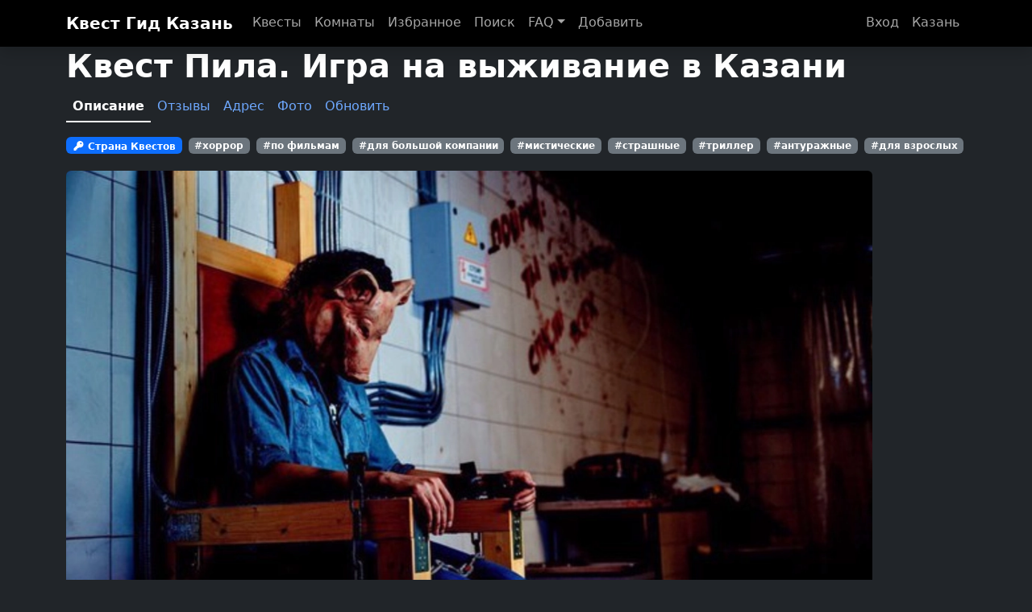

--- FILE ---
content_type: text/html; charset=utf-8
request_url: https://xn--80aauks4g.xn--b1acdcqi5ci.xn--p1ai/%D0%BA%D0%B2%D0%B5%D1%81%D1%82-%D0%BF%D0%B8%D0%BB%D0%B0-%D0%B8%D0%B3%D1%80%D0%B0-%D0%BD%D0%B0-%D0%B2%D1%8B%D0%B6%D0%B8%D0%B2%D0%B0%D0%BD%D0%B8%D0%B5
body_size: 54822
content:
<!DOCTYPE html><html lang="ru"><head><meta charSet="utf-8"/><meta name="viewport" content="width=device-width, initial-scale=1, maximum-scale=1, user-scalable=no"/><meta name="viewport" content="width=device-width, initial-scale=1"/><link rel="preload" as="image" imageSrcSet="/_next/image?url=https%3A%2F%2Fxn--b1acdcqi5ci.xn--p1ai%2Fimages%2Fquest%2Fupload_c3d46f4cc13e67c246fdcc94aa1cacf6.jpg&amp;w=1080&amp;q=100 1x, /_next/image?url=https%3A%2F%2Fxn--b1acdcqi5ci.xn--p1ai%2Fimages%2Fquest%2Fupload_c3d46f4cc13e67c246fdcc94aa1cacf6.jpg&amp;w=2048&amp;q=100 2x" fetchPriority="high"/><link rel="stylesheet" href="/_next/static/css/e0c722e4b11554a9.css" data-precedence="next"/><link rel="stylesheet" href="/_next/static/css/c6be7b2f76c18f9a.css" data-precedence="next"/><link rel="stylesheet" href="/_next/static/css/455c765a2906c8ae.css" data-precedence="next"/><link rel="stylesheet" href="/_next/static/css/e9424a89e5044652.css" data-precedence="next"/><link rel="stylesheet" href="/_next/static/css/9837ef6f31201a0a.css" data-precedence="next"/><link rel="preload" as="script" fetchPriority="low" href="/_next/static/chunks/webpack-d7cf5c283d9c4a04.js"/><script src="/_next/static/chunks/1dd3208c-b4f5f6f014886cc3.js" async=""></script><script src="/_next/static/chunks/1528-adad3ca562e89e55.js" async=""></script><script src="/_next/static/chunks/main-app-b785dae62bcd5af3.js" async=""></script><script src="/_next/static/chunks/60998-063614d4ac78e910.js" async=""></script><script src="/_next/static/chunks/app/layout-40509bf26b826b4e.js" async=""></script><script src="/_next/static/chunks/e7d35484-c8bc268f494075b8.js" async=""></script><script src="/_next/static/chunks/990a3170-70a3675cdf64b853.js" async=""></script><script src="/_next/static/chunks/d0ee01ad-73baa85c70c751b3.js" async=""></script><script src="/_next/static/chunks/20027-f7b3084d75a561a2.js" async=""></script><script src="/_next/static/chunks/15680-ebafb686cf52d7ba.js" async=""></script><script src="/_next/static/chunks/49383-0f731f655f9392aa.js" async=""></script><script src="/_next/static/chunks/31267-0a6a1dedee8da73a.js" async=""></script><script src="/_next/static/chunks/16340-9280286943f880ad.js" async=""></script><script src="/_next/static/chunks/35108-8be3781ab9292e4c.js" async=""></script><script src="/_next/static/chunks/18415-4e93299a71b9d312.js" async=""></script><script src="/_next/static/chunks/12084-b38e7db04b18c36d.js" async=""></script><script src="/_next/static/chunks/96933-51e01307eba3ece1.js" async=""></script><script src="/_next/static/chunks/92756-778751644866930a.js" async=""></script><script src="/_next/static/chunks/96738-9ea2ccc560d49c62.js" async=""></script><script src="/_next/static/chunks/32654-660c027689e9d60c.js" async=""></script><script src="/_next/static/chunks/13523-e96fed5cbe2d2426.js" async=""></script><script src="/_next/static/chunks/83950-1610919d2af5a9fc.js" async=""></script><script src="/_next/static/chunks/85944-382614ba5ca4968b.js" async=""></script><script src="/_next/static/chunks/55527-18c55e18065f462a.js" async=""></script><script src="/_next/static/chunks/7099-272ed5805fce9be8.js" async=""></script><script src="/_next/static/chunks/42643-0979575bcfc4abe2.js" async=""></script><script src="/_next/static/chunks/92718-c5c87fd68420b7ed.js" async=""></script><script src="/_next/static/chunks/89355-e01fd8191fd1731a.js" async=""></script><script src="/_next/static/chunks/70368-a867b10d6cf45cd7.js" async=""></script><script src="/_next/static/chunks/app/subdomain/%5Bsubdomain%5D/quest/%5Bid%5D/page-dd4a3a43a8d36c26.js" async=""></script><script src="/_next/static/chunks/18840-048ad048f5099daf.js" async=""></script><script src="/_next/static/chunks/2109-6c5ccac2e258eb15.js" async=""></script><script src="/_next/static/chunks/37130-7472f34ee0fecc30.js" async=""></script><script src="/_next/static/chunks/97476-ec33609b2fee77fd.js" async=""></script><script src="/_next/static/chunks/29025-43009f3763cc9209.js" async=""></script><script src="/_next/static/chunks/app/subdomain/%5Bsubdomain%5D/layout-86a256571296f268.js" async=""></script><script src="/_next/static/chunks/83091-95bd2718940f1888.js" async=""></script><script src="/_next/static/chunks/app/subdomain/%5Bsubdomain%5D/quest/%5Bid%5D/layout-52523ef0e2785709.js" async=""></script><link rel="preload" href="https://www.googletagmanager.com/gtag/js?id=UA-59186850-1" as="script"/><meta name="apple-mobile-web-app-capable" content="yes"/><meta name="apple-mobile-web-app-status-bar-style" content="default"/><meta name="theme-color" content="black"/><title>Квест ПИЛА. ИГРА НА ВЫЖИВАНИЕ в Казани - расписание, контакты и отзывы</title><meta name="description" content="Квест Пила. Игра на выживание в Казани. Игра на 2 - 8 человек, с 12 лет, 60 мин. Расписание, адрес и отзывы о квесте Пила. Игра на выживание."/><link rel="manifest" href="/site.webmanifest" crossorigin="use-credentials"/><link rel="canonical" href="https://xn--80aauks4g.xn--b1acdcqi5ci.xn--p1ai/%D0%BA%D0%B2%D0%B5%D1%81%D1%82-%D0%BF%D0%B8%D0%BB%D0%B0-%D0%B8%D0%B3%D1%80%D0%B0-%D0%BD%D0%B0-%D0%B2%D1%8B%D0%B6%D0%B8%D0%B2%D0%B0%D0%BD%D0%B8%D0%B5"/><meta property="og:title" content="Квест ПИЛА. ИГРА НА ВЫЖИВАНИЕ в Казани - расписание, контакты и отзывы"/><meta property="og:description" content="Квест Пила. Игра на выживание в Казани. Игра на 2 - 8 человек, с 12 лет, 60 мин. Расписание, адрес и отзывы о квесте Пила. Игра на выживание."/><meta property="og:url" content="https://xn--80aauks4g.xn--b1acdcqi5ci.xn--p1ai/%D0%BA%D0%B2%D0%B5%D1%81%D1%82-%D0%BF%D0%B8%D0%BB%D0%B0-%D0%B8%D0%B3%D1%80%D0%B0-%D0%BD%D0%B0-%D0%B2%D1%8B%D0%B6%D0%B8%D0%B2%D0%B0%D0%BD%D0%B8%D0%B5"/><meta property="og:site_name" content="КвестГид"/><meta property="og:locale" content="ru_RU"/><meta property="og:image" content="https://xn--b1acdcqi5ci.xn--p1ai/images/quest/upload_c3d46f4cc13e67c246fdcc94aa1cacf6.jpg"/><meta property="og:image" content="https://xn--b1acdcqi5ci.xn--p1ai/images/quest/upload_a946bbd82dcffc308b7bee55374429b3.jpg"/><meta property="og:image" content="https://xn--b1acdcqi5ci.xn--p1ai/images/quest/upload_93c2cc3511db79bb149c3d72fd684ea9.jpg"/><meta property="og:type" content="website"/><meta name="twitter:card" content="summary_large_image"/><meta name="twitter:title" content="Квест ПИЛА. ИГРА НА ВЫЖИВАНИЕ в Казани - расписание, контакты и отзывы"/><meta name="twitter:description" content="Квест Пила. Игра на выживание в Казани. Игра на 2 - 8 человек, с 12 лет, 60 мин. Расписание, адрес и отзывы о квесте Пила. Игра на выживание."/><meta name="twitter:image" content="https://xn--b1acdcqi5ci.xn--p1ai/images/quest/upload_c3d46f4cc13e67c246fdcc94aa1cacf6.jpg"/><meta name="twitter:image" content="https://xn--b1acdcqi5ci.xn--p1ai/images/quest/upload_a946bbd82dcffc308b7bee55374429b3.jpg"/><meta name="twitter:image" content="https://xn--b1acdcqi5ci.xn--p1ai/images/quest/upload_93c2cc3511db79bb149c3d72fd684ea9.jpg"/><link rel="icon" href="/favicon.ico" type="image/x-icon" sizes="16x16"/><link rel="icon" href="/favicon.ico" sizes="any"/><link rel="icon" href="/favicon-32x32.png" sizes="32x32" type="image/png"/><link rel="icon" href="/favicon-16x16.png" sizes="16x16" type="image/png"/><link rel="apple-touch-icon" href="/apple-icon-180x180.png" sizes="180x180" type="image/png"/><link rel="manifest" href="/site.webmanifest"/><link rel="mask-icon" href="/safari-pinned-tab.svg" color="#5bbad5"/><script src="/_next/static/chunks/polyfills-42372ed130431b0a.js" noModule=""></script></head><body data-bs-theme="dark"><div class="toast-container top-0 end-0 position-fixed p-3"></div><nav class="shadow navbar navbar-expand-md navbar-light bg-black sticky-top"><div class="container-lg"><button aria-controls="basic-navbar-nav" type="button" aria-label="Toggle navigation" class="navbar-toggler collapsed"><span class="navbar-toggler-icon"></span></button><a href="/" class="navbar-brand">Квест Гид <!-- -->Казань</a><div class="navbar-collapse collapse" id="basic-navbar-nav"><div class="me-auto navbar-nav nav-underline"><a title="Квесты в Казани" href="/квесты" data-rr-ui-event-key="/квесты" class="nav-link">Квесты</a><a title="Комнаты" href="/rooms" data-rr-ui-event-key="/rooms" class="nav-link">Комнаты</a><a title="Мои избранные квесты" href="/избранное" data-rr-ui-event-key="/избранное" class="nav-link">Избранное</a><a title="Поиск" href="/поиск" data-rr-ui-event-key="/поиск" class="nav-link">Поиск</a><div class="me-auto nav-item dropdown"><a id="navbarScrollingDropdown" aria-expanded="false" role="button" class="dropdown-toggle nav-link" tabindex="0" href="#">FAQ</a></div><a href="/change?cityId=54ec63cf2c3b834249eef021" data-rr-ui-event-key="/change?cityId=54ec63cf2c3b834249eef021" class="nav-link">Добавить</a></div><div class="navbar-nav nav-underline"><a role="button" class="nav-link" tabindex="0" href="#">Вход</a><a href="/goroda" data-rr-ui-event-key="/goroda" class="nav-link">Казань</a></div></div></div></nav><main><div class="container-lg"><h1>Квест<!-- --> <!-- -->Пила. Игра на выживание<!-- --> в <!-- -->Казани</h1><ul class="pb-3 flex-nowrap nav nav-underline" style="overflow-x:auto"><li class="nav-item"><a style="padding:6px 8px" title="Квест Пила. Игра на выживание в Казани" href="/квест-пила-игра-на-выживание" data-rr-ui-event-key="/квест-пила-игра-на-выживание" class="nav-link active">Описание</a></li><li class="nav-item"><a style="padding:6px 8px" href="/квест-пила-игра-на-выживание/отзывы" data-rr-ui-event-key="/квест-пила-игра-на-выживание/отзывы" class="nav-link">Отзывы</a></li><li class="nav-item"><a style="padding:6px 8px" href="/квест-пила-игра-на-выживание/карта" data-rr-ui-event-key="/квест-пила-игра-на-выживание/карта" class="nav-link">Адрес</a></li><li class="nav-item"><a style="padding:6px 8px" href="/квест-пила-игра-на-выживание/фото" data-rr-ui-event-key="/квест-пила-игра-на-выживание/фото" class="nav-link">Фото</a></li><li class="nav-item"><a style="padding:6px 8px" title="Обновить квест Пила. Игра на выживание" href="/change/54ec63cf2c3b834249eef021/580894e4cf22c86a3e734125/quests/580a475b07add18d5d9362c7" data-rr-ui-event-key="/change/54ec63cf2c3b834249eef021/580894e4cf22c86a3e734125/quests/580a475b07add18d5d9362c7" class="nav-link">Обновить</a></li></ul><section><script type="application/ld+json">{"@context":"http://schema.org","@type":"Product","name":"Квест Пила. Игра на выживание в Казани","description":"Квест Пила. Игра на выживание в Казани. Игра на 2 - 8 человек, с 12 лет, 60 мин. Расписание, адрес и отзывы о квесте Пила. Игра на выживание.","brand":{"@type":"Brand","name":"КвестГид"},"url":"/квест-пила-игра-на-выживание","image":"https://xn--b1acdcqi5ci.xn--p1ai/images/quest_preview/upload_03a0fdf66c60b57328bf8557555b34b6.jpg","offers":{"@type":"AggregateOffer","url":"/квест-пила-игра-на-выживание","availability":"http://schema.org/InStock","lowPrice":3000,"highPrice":3500,"priceCurrency":"RUB","validFrom":"2022-01-01"},"aggregateRating":{"@type":"AggregateRating","ratingValue":"10.0","ratingCount":"32","reviewCount":"32","bestRating":"10","worstRating":"1"},"review":[{"@type":"Review","author":{"@type":"Person","name":"Тэхен Ким"},"datePublished":"2020-02-28","reviewBody":"Посетили квест \"Пила. Игра на выживание\" Сначала очень страшно было , заводили в мешках, и цепляли. Потом когда сняли мешки уже осмотрелись, успокоились. Квест без актеров, как раз для таких как мы, которые хотят немного адреналина, но не просто бегать по локации. Оформление самой локации очень крутое, напомнило фильм. Задания интересные, средней сложности, брали несколько подсказок. Вышли на последних минутах, но получили массу эмоций и адреналина!","reviewRating":{"@type":"Rating","bestRating":"10","ratingValue":"10","worstRating":"1"}}]}</script></section><div style="overflow-x:auto" class="d-flex pb-3 flex-nowrap"><a title="Квесты Страна Квестов в Казани" class="mb-1 me-2" href="/org/strana-kvestov"><span class="badge bg-primary"><svg data-prefix="fas" data-icon="key" class="svg-inline--fa fa-key " role="img" viewBox="0 0 512 512" aria-hidden="true"><path fill="currentColor" d="M336 352c97.2 0 176-78.8 176-176S433.2 0 336 0S160 78.8 160 176c0 18.7 2.9 36.8 8.3 53.7L7 391c-4.5 4.5-7 10.6-7 17l0 80c0 13.3 10.7 24 24 24l80 0c13.3 0 24-10.7 24-24l0-40 40 0c13.3 0 24-10.7 24-24l0-40 40 0c6.4 0 12.5-2.5 17-7l33.3-33.3c16.9 5.4 35 8.3 53.7 8.3zM376 96a40 40 0 1 1 0 80 40 40 0 1 1 0-80z"></path></svg> <!-- -->Страна Квестов</span></a><a title="Квесты Хоррор в Казани" style="display:inline-block" class="mb-1 me-2" href="/квесты-хоррор"><span class="badge bg-secondary">#<!-- -->хоррор</span></a><a title="Квесты по фильмам в Казани" style="display:inline-block" class="mb-1 me-2" href="/квесты-по-фильмам"><span class="badge bg-secondary">#<!-- -->по фильмам</span></a><a title="Квесты для большой компании в Казани" style="display:inline-block" class="mb-1 me-2" href="/квесты-для-большой-компании"><span class="badge bg-secondary">#<!-- -->для большой компании</span></a><a title="Мистические квесты в Казани" style="display:inline-block" class="mb-1 me-2" href="/квесты-мистические"><span class="badge bg-secondary">#<!-- -->мистические</span></a><a title="Страшные квесты в Казани" style="display:inline-block" class="mb-1 me-2" href="/квесты-страшные"><span class="badge bg-secondary">#<!-- -->страшные</span></a><a title="Триллер квесты в Казани" style="display:inline-block" class="mb-1 me-2" href="/квесты-триллер"><span class="badge bg-secondary">#<!-- -->триллер</span></a><a title="Антуражные квесты в Казани" style="display:inline-block" class="mb-1 me-2" href="/квесты-антуражные"><span class="badge bg-secondary">#<!-- -->антуражные</span></a><a title="Квесты для взрослых в Казани" style="display:inline-block" class="mb-1 me-2" href="/квесты-для-взрослых"><span class="badge bg-secondary">#<!-- -->для взрослых</span></a><a title="Квесты для корпоратива в Казани" style="display:inline-block" class="mb-1 me-2" href="/квесты-для-корпоратива"><span class="badge bg-secondary">#<!-- -->для корпоратива</span></a><a title="Квесты для подростков в Казани" style="display:inline-block" class="mb-1 me-2" href="/квесты-для-подростков"><span class="badge bg-secondary">#<!-- -->для подростков</span></a><a title="Квесты для школьников в Казани" style="display:inline-block" class="mb-1 me-2" href="/квесты-для-школьников"><span class="badge bg-secondary">#<!-- -->для школьников</span></a><a title="Квесты на день рождения в Казани" style="display:inline-block" class="mb-1 me-2" href="/квесты-на-день-рождения"><span class="badge bg-secondary">#<!-- -->на день рождения</span></a></div><div class="mb-2"><img alt="квест Пила. Игра на выживание в Казани фото 0" fetchPriority="high" width="1000" height="550" decoding="async" data-nimg="1" class="rounded img-fluid" style="color:transparent" srcSet="/_next/image?url=https%3A%2F%2Fxn--b1acdcqi5ci.xn--p1ai%2Fimages%2Fquest%2Fupload_c3d46f4cc13e67c246fdcc94aa1cacf6.jpg&amp;w=1080&amp;q=100 1x, /_next/image?url=https%3A%2F%2Fxn--b1acdcqi5ci.xn--p1ai%2Fimages%2Fquest%2Fupload_c3d46f4cc13e67c246fdcc94aa1cacf6.jpg&amp;w=2048&amp;q=100 2x" src="/_next/image?url=https%3A%2F%2Fxn--b1acdcqi5ci.xn--p1ai%2Fimages%2Fquest%2Fupload_c3d46f4cc13e67c246fdcc94aa1cacf6.jpg&amp;w=2048&amp;q=100"/></div><div class="d-flex mb-3 flex-nowrap overflow-auto flex-row"><div class="me-2" style="min-width:100px"><img alt="квест Пила. Игра на выживание в Казани фото 0" loading="lazy" width="100" height="55" decoding="async" data-nimg="1" class="rounded img-fluid opacity-25 bg-success" style="color:transparent" srcSet="/_next/image?url=https%3A%2F%2Fxn--b1acdcqi5ci.xn--p1ai%2Fimages%2Fquest%2Fupload_c3d46f4cc13e67c246fdcc94aa1cacf6.jpg&amp;w=128&amp;q=75 1x, /_next/image?url=https%3A%2F%2Fxn--b1acdcqi5ci.xn--p1ai%2Fimages%2Fquest%2Fupload_c3d46f4cc13e67c246fdcc94aa1cacf6.jpg&amp;w=256&amp;q=75 2x" src="/_next/image?url=https%3A%2F%2Fxn--b1acdcqi5ci.xn--p1ai%2Fimages%2Fquest%2Fupload_c3d46f4cc13e67c246fdcc94aa1cacf6.jpg&amp;w=256&amp;q=75"/></div><div class="me-2" style="min-width:100px"><img alt="квест Пила. Игра на выживание в Казани фото 1" loading="lazy" width="100" height="55" decoding="async" data-nimg="1" class="rounded img-fluid" style="color:transparent" srcSet="/_next/image?url=https%3A%2F%2Fxn--b1acdcqi5ci.xn--p1ai%2Fimages%2Fquest%2Fupload_a946bbd82dcffc308b7bee55374429b3.jpg&amp;w=128&amp;q=75 1x, /_next/image?url=https%3A%2F%2Fxn--b1acdcqi5ci.xn--p1ai%2Fimages%2Fquest%2Fupload_a946bbd82dcffc308b7bee55374429b3.jpg&amp;w=256&amp;q=75 2x" src="/_next/image?url=https%3A%2F%2Fxn--b1acdcqi5ci.xn--p1ai%2Fimages%2Fquest%2Fupload_a946bbd82dcffc308b7bee55374429b3.jpg&amp;w=256&amp;q=75"/></div><div class="me-2" style="min-width:100px"><img alt="квест Пила. Игра на выживание в Казани фото 2" loading="lazy" width="100" height="55" decoding="async" data-nimg="1" class="rounded img-fluid" style="color:transparent" srcSet="/_next/image?url=https%3A%2F%2Fxn--b1acdcqi5ci.xn--p1ai%2Fimages%2Fquest%2Fupload_93c2cc3511db79bb149c3d72fd684ea9.jpg&amp;w=128&amp;q=75 1x, /_next/image?url=https%3A%2F%2Fxn--b1acdcqi5ci.xn--p1ai%2Fimages%2Fquest%2Fupload_93c2cc3511db79bb149c3d72fd684ea9.jpg&amp;w=256&amp;q=75 2x" src="/_next/image?url=https%3A%2F%2Fxn--b1acdcqi5ci.xn--p1ai%2Fimages%2Fquest%2Fupload_93c2cc3511db79bb149c3d72fd684ea9.jpg&amp;w=256&amp;q=75"/></div></div><div class="mb-3 btn-toolbar" role="toolbar"><button type="button" class="me-3 btn btn-success"><svg data-prefix="fas" data-icon="plus" class="svg-inline--fa fa-plus " role="img" viewBox="0 0 448 512" aria-hidden="true"><path fill="currentColor" d="M256 80c0-17.7-14.3-32-32-32s-32 14.3-32 32l0 144L48 224c-17.7 0-32 14.3-32 32s14.3 32 32 32l144 0 0 144c0 17.7 14.3 32 32 32s32-14.3 32-32l0-144 144 0c17.7 0 32-14.3 32-32s-14.3-32-32-32l-144 0 0-144z"></path></svg> В избранное</button></div><div class="row"><div class="col-md-8 col-sm-12"><div class="mb-2"><span class="badge bg-info"><svg data-prefix="fas" data-icon="eye" class="svg-inline--fa fa-eye fa-beat-fade " role="img" viewBox="0 0 576 512" aria-hidden="true"><path fill="currentColor" d="M288 32c-80.8 0-145.5 36.8-192.6 80.6C48.6 156 17.3 208 2.5 243.7c-3.3 7.9-3.3 16.7 0 24.6C17.3 304 48.6 356 95.4 399.4C142.5 443.2 207.2 480 288 480s145.5-36.8 192.6-80.6c46.8-43.5 78.1-95.4 93-131.1c3.3-7.9 3.3-16.7 0-24.6c-14.9-35.7-46.2-87.7-93-131.1C433.5 68.8 368.8 32 288 32zM144 256a144 144 0 1 1 288 0 144 144 0 1 1 -288 0zm144-64c0 35.3-28.7 64-64 64c-7.1 0-13.9-1.2-20.3-3.3c-5.5-1.8-11.9 1.6-11.7 7.4c.3 6.9 1.3 13.8 3.2 20.7c13.7 51.2 66.4 81.6 117.6 67.9s81.6-66.4 67.9-117.6c-11.1-41.5-47.8-69.4-88.6-71.1c-5.8-.2-9.2 6.1-7.4 11.7c2.1 6.4 3.3 13.2 3.3 20.3z"></path></svg> <!-- -->1 смотрит<!-- --> сейчас</span></div><dl class="row"><dt class="col-4 col-lg-2">Цена</dt><dd class="col-8 col-lg-10">3000 - 3500 руб. с команды до 6 человек. С каждого последующего игрока - доплата 500 руб.</dd><dt class="col-4 col-lg-2">Предоплата</dt><dd class="col-8 col-lg-10">без предоплаты</dd><dt class="col-4 col-lg-2">Команда</dt><dd class="col-8 col-lg-10">2<!-- --> - <!-- -->8<!-- --> человек</dd><dt class="col-4 col-lg-2">Время</dt><dd class="col-8 col-lg-10"><span class="me-1 badge bg-success">60<!-- --> мин.</span></dd><dt class="col-4 col-lg-2">Гостевая комната</dt><dd class="col-8 col-lg-10">отсутствует</dd><dt class="col-4 col-lg-2">Проект</dt><dd class="col-8 col-lg-10"><a title="Квесты Страна Квестов в Казани" href="/org/strana-kvestov">Страна Квестов</a></dd><dt class="col-4 col-lg-2">Отзывы</dt><dd class="col-8 col-lg-10">10.0<!-- --> из 10 <a href="#reviews">32 отзыва</a></dd><dt class="col-4 col-lg-2">Возрастное ограничение</dt><dd class="col-8 col-lg-10"><div>14<!-- -->+<!-- --> любым составом</div><div>12<!-- -->+<!-- --> <!-- -->со взрослым</div></dd><dt class="col-4 col-lg-2">Сложность</dt><dd class="col-8 col-lg-10">3<!-- --> из 4</dd></dl><h2><svg data-prefix="fas" data-icon="phone" class="svg-inline--fa fa-phone " role="img" viewBox="0 0 512 512" aria-hidden="true"><path fill="currentColor" d="M164.9 24.6c-7.7-18.6-28-28.5-47.4-23.2l-88 24C12.1 30.2 0 46 0 64C0 311.4 200.6 512 448 512c18 0 33.8-12.1 38.6-29.5l24-88c5.3-19.4-4.6-39.7-23.2-47.4l-96-40c-16.3-6.8-35.2-2.1-46.3 11.6L304.7 368C234.3 334.7 177.3 277.7 144 207.3L193.3 167c13.7-11.2 18.4-30 11.6-46.3l-40-96z"></path></svg> Контакты</h2><hr/><dl class="row mb-5"><dt class="col-4 col-lg-2">Адрес</dt><dd class="col-8 col-lg-10">ул. Заслонова, 5, Казань<!-- --> <span class="text-muted"></span></dd><dt class="col-4 col-lg-2">Телефон</dt><dd class="col-8 col-lg-10"><a href="tel:+7 (917) 293-27-77">+7 (917) 293-27-77</a></dd></dl><h2><svg data-prefix="fas" data-icon="door-open" class="svg-inline--fa fa-door-open " role="img" viewBox="0 0 576 512" aria-hidden="true"><path fill="currentColor" d="M320 32c0-9.9-4.5-19.2-12.3-25.2S289.8-1.4 280.2 1l-179.9 45C79 51.3 64 70.5 64 92.5L64 448l-32 0c-17.7 0-32 14.3-32 32s14.3 32 32 32l64 0 192 0 32 0 0-32 0-448zM256 256c0 17.7-10.7 32-24 32s-24-14.3-24-32s10.7-32 24-32s24 14.3 24 32zm96-128l96 0 0 352c0 17.7 14.3 32 32 32l64 0c17.7 0 32-14.3 32-32s-14.3-32-32-32l-32 0 0-320c0-35.3-28.7-64-64-64l-96 0 0 64z"></path></svg> Легенда</h2><hr/><div class="mb-5"><p>Вы проснулись в незнакомом помещении на заброшенной фабрике по изготовлению манекенов.</p>
<p>Жуткая атмосфера вокруг, орудия пыток и кровь на стенах не предвещали ничего хорошего. Это не злая шутка, Вам приготовлено испытание от сумасшедшего “конструктора”-психопата, который разыскивается полицией не первый год.</p>
<p>На карту поставлена ваша жизнь, и есть только 60 минут, чтобы выбраться из комнаты. В противном случае вас ожидает небыстрая, но очень мучительная смерть.</p></div><h2><svg data-prefix="fas" data-icon="percent" class="svg-inline--fa fa-percent " role="img" viewBox="0 0 384 512" aria-hidden="true"><path fill="currentColor" d="M374.6 118.6c12.5-12.5 12.5-32.8 0-45.3s-32.8-12.5-45.3 0l-320 320c-12.5 12.5-12.5 32.8 0 45.3s32.8 12.5 45.3 0l320-320zM128 128A64 64 0 1 0 0 128a64 64 0 1 0 128 0zM384 384a64 64 0 1 0 -128 0 64 64 0 1 0 128 0z"></path></svg> Скидки и акции</h2><hr/><div class="g-3 mb-5 row row-cols-md-3 row-cols-sm-2 row-cols-1"><div class="col"><div class="shadow-sm card"><div class="card-body"><div class="card-title h5">15%, 30% и 50% скидка на второй, третий и четвертый квест</div><div class="text-muted small"><p>Пройди любой наш квест и получи скидку.</p></div></div></div></div></div></div></div><section id="about" class="mb-5"><h2><svg data-prefix="far" data-icon="circle-question" class="svg-inline--fa fa-circle-question " role="img" viewBox="0 0 512 512" aria-hidden="true"><path fill="currentColor" d="M464 256A208 208 0 1 0 48 256a208 208 0 1 0 416 0zM0 256a256 256 0 1 1 512 0A256 256 0 1 1 0 256zm169.8-90.7c7.9-22.3 29.1-37.3 52.8-37.3l58.3 0c34.9 0 63.1 28.3 63.1 63.1c0 22.6-12.1 43.5-31.7 54.8L280 264.4c-.2 13-10.9 23.6-24 23.6c-13.3 0-24-10.7-24-24l0-13.5c0-8.6 4.6-16.5 12.1-20.8l44.3-25.4c4.7-2.7 7.6-7.7 7.6-13.1c0-8.4-6.8-15.1-15.1-15.1l-58.3 0c-3.4 0-6.4 2.1-7.5 5.3l-.4 1.2c-4.4 12.5-18.2 19-30.6 14.6s-19-18.2-14.6-30.6l.4-1.2zM224 352a32 32 0 1 1 64 0 32 32 0 1 1 -64 0z"></path></svg> Ответы на часто задаваемые вопросы:</h2><hr/><ul class="list-unstyledgs"><li class="mb-2"><b>квест<!-- --> <!-- -->Пила. Игра на выживание</b> в <!-- -->Казани<!-- --> открыла компания <a title="Квесты Страна Квестов в Казани" href="/org/strana-kvestov">Страна Квестов</a>.</li><li class="mb-2"><b>Размер команды</b> от 2 до 8 игроков.</li><li class="mb-2"><b>Адрес</b> <a href="/квест-пила-игра-на-выживание/карта">ул. Заслонова, 5, Казань</a>.</li></ul></section><h2 id="reviews"><svg data-prefix="far" data-icon="comments" class="svg-inline--fa fa-comments " role="img" viewBox="0 0 640 512" aria-hidden="true"><path fill="currentColor" d="M88.2 309.1c9.8-18.3 6.8-40.8-7.5-55.8C59.4 230.9 48 204 48 176c0-63.5 63.8-128 160-128s160 64.5 160 128s-63.8 128-160 128c-13.1 0-25.8-1.3-37.8-3.6c-10.4-2-21.2-.6-30.7 4.2c-4.1 2.1-8.3 4.1-12.6 6c-16 7.2-32.9 13.5-49.9 18c2.8-4.6 5.4-9.1 7.9-13.6c1.1-1.9 2.2-3.9 3.2-5.9zM208 352c114.9 0 208-78.8 208-176S322.9 0 208 0S0 78.8 0 176c0 41.8 17.2 80.1 45.9 110.3c-.9 1.7-1.9 3.5-2.8 5.1c-10.3 18.4-22.3 36.5-36.6 52.1c-6.6 7-8.3 17.2-4.6 25.9C5.8 378.3 14.4 384 24 384c43 0 86.5-13.3 122.7-29.7c4.8-2.2 9.6-4.5 14.2-6.8c15.1 3 30.9 4.5 47.1 4.5zM432 480c16.2 0 31.9-1.6 47.1-4.5c4.6 2.3 9.4 4.6 14.2 6.8C529.5 498.7 573 512 616 512c9.6 0 18.2-5.7 22-14.5c3.8-8.8 2-19-4.6-25.9c-14.2-15.6-26.2-33.7-36.6-52.1c-.9-1.7-1.9-3.4-2.8-5.1C622.8 384.1 640 345.8 640 304c0-94.4-87.9-171.5-198.2-175.8c4.1 15.2 6.2 31.2 6.2 47.8l0 .6c87.2 6.7 144 67.5 144 127.4c0 28-11.4 54.9-32.7 77.2c-14.3 15-17.3 37.6-7.5 55.8c1.1 2 2.2 4 3.2 5.9c2.5 4.5 5.2 9 7.9 13.6c-17-4.5-33.9-10.7-49.9-18c-4.3-1.9-8.5-3.9-12.6-6c-9.5-4.8-20.3-6.2-30.7-4.2c-12.1 2.4-24.8 3.6-37.8 3.6c-61.7 0-110-26.5-136.8-62.3c-16 5.4-32.8 9.4-50 11.8C279 439.8 350 480 432 480z"></path></svg> Отзывы</h2><hr/><div class="fw-bold mb-2">32 отзыва</div><div class="g-3 mb-4 row row-cols-lg-2 row-cols-sm-1 row-cols-1"><div class="col"><div class="shadow card"><div class="card-body"><div class="d-flex align-items-center gap-2"><div><img alt="Фото автора" loading="lazy" width="44" height="44" decoding="async" data-nimg="1" class="rounded img-fluid" style="color:transparent" srcSet="/_next/image?url=https%3A%2F%2Fsun9-49.userapi.com%2Fc858336%2Fv858336171%2Fe1540%2Fy1fIEIY--O8.jpg%3Fava%3D1&amp;w=48&amp;q=75 1x, /_next/image?url=https%3A%2F%2Fsun9-49.userapi.com%2Fc858336%2Fv858336171%2Fe1540%2Fy1fIEIY--O8.jpg%3Fava%3D1&amp;w=96&amp;q=75 2x" src="/_next/image?url=https%3A%2F%2Fsun9-49.userapi.com%2Fc858336%2Fv858336171%2Fe1540%2Fy1fIEIY--O8.jpg%3Fava%3D1&amp;w=96&amp;q=75"/></div><div><div><a class="text-decoration-none" title="Автор: Тэхен Ким" href="/profile/5e550b5e950bf6176621f13f">Тэхен Ким</a></div><div class="text-muted small">3 отзыва<!-- --></div></div></div><div class="d-flex gap-2 align-items-center mt-1"><div><div style="position:relative;display:inline-block" title="10 из 10" class="small"><div class="text-warning text-nowrap" style="position:absolute;top:0;width:100%;overflow:hidden"><i class="fa fa-star"></i><i class="fa fa-star"></i><i class="fa fa-star"></i><i class="fa fa-star"></i><i class="fa fa-star"></i></div><i class="fa fa-star"></i><i class="fa fa-star"></i><i class="fa fa-star"></i><i class="fa fa-star"></i><i class="fa fa-star"></i></div></div></div><div class="mt-1"><p>Посетили квест &quot;Пила. Игра на выживание&quot; Сначала очень страшно было , заводили в мешках, и цепляли. Потом когда сняли мешки уже осмотрелись, успокоились. Квест без актеров, как раз для таких как мы, которые хотят немного адреналина, но не просто бегать по локации. Оформление самой локации очень крутое, напомнило фильм. Задания интересные, средней сложности, брали несколько подсказок. Вышли на последних минутах, но получили массу эмоций и адреналина!</p></div></div></div></div><div class="col"><div class="shadow card"><div class="card-body"><div class="d-flex align-items-center gap-2"><div><img alt="Фото автора" loading="lazy" width="44" height="44" decoding="async" data-nimg="1" class="rounded img-fluid" style="color:transparent" srcSet="/_next/image?url=https%3A%2F%2Fsun1-24.userapi.com%2F9Iu3ah-Rq2wHw49QUJBBjhIkDnjngWp5LV8-VA%2FfvVb9OfRaw8.jpg%3Fava%3D1&amp;w=48&amp;q=75 1x, /_next/image?url=https%3A%2F%2Fsun1-24.userapi.com%2F9Iu3ah-Rq2wHw49QUJBBjhIkDnjngWp5LV8-VA%2FfvVb9OfRaw8.jpg%3Fava%3D1&amp;w=96&amp;q=75 2x" src="/_next/image?url=https%3A%2F%2Fsun1-24.userapi.com%2F9Iu3ah-Rq2wHw49QUJBBjhIkDnjngWp5LV8-VA%2FfvVb9OfRaw8.jpg%3Fava%3D1&amp;w=96&amp;q=75"/></div><div><div><a class="text-decoration-none" title="Автор: Рузалия Шайгарданова" href="/profile/5e39838db8a3d3593fd7f5a1">Рузалия Шайгарданова</a></div><div class="text-muted small">1 отзыв<!-- --></div></div></div><div class="d-flex gap-2 align-items-center mt-1"><div><div style="position:relative;display:inline-block" title="10 из 10" class="small"><div class="text-warning text-nowrap" style="position:absolute;top:0;width:100%;overflow:hidden"><i class="fa fa-star"></i><i class="fa fa-star"></i><i class="fa fa-star"></i><i class="fa fa-star"></i><i class="fa fa-star"></i></div><i class="fa fa-star"></i><i class="fa fa-star"></i><i class="fa fa-star"></i><i class="fa fa-star"></i><i class="fa fa-star"></i></div></div></div><div class="mt-1"><p>Посетили квест&quot;Пила.Игра на выживание&quot; Было очень круто, немного страшновато, но очень атмосферно. Мне как фанату фильма очень понравилось. Квест динамичный , с множеством разных загадок. Всем рекомендую!</p></div></div></div></div><div class="col"><div class="shadow card"><div class="card-body"><div class="d-flex align-items-center gap-2"><div><img alt="Фото автора" loading="lazy" width="44" height="44" decoding="async" data-nimg="1" class="rounded img-fluid" style="color:transparent" srcSet="/_next/image?url=https%3A%2F%2Fsun9-7.userapi.com%2Fc854020%2Fv854020068%2F1de5a9%2Fw82Za8hgCLE.jpg%3Fava%3D1&amp;w=48&amp;q=75 1x, /_next/image?url=https%3A%2F%2Fsun9-7.userapi.com%2Fc854020%2Fv854020068%2F1de5a9%2Fw82Za8hgCLE.jpg%3Fava%3D1&amp;w=96&amp;q=75 2x" src="/_next/image?url=https%3A%2F%2Fsun9-7.userapi.com%2Fc854020%2Fv854020068%2F1de5a9%2Fw82Za8hgCLE.jpg%3Fava%3D1&amp;w=96&amp;q=75"/></div><div><div><a class="text-decoration-none" title="Автор: Ира Давыдова" href="/profile/5e2da3f07f35ff5db671c4e5">Ира Давыдова</a></div><div class="text-muted small">3 отзыва<!-- --></div></div></div><div class="d-flex gap-2 align-items-center mt-1"><div><div style="position:relative;display:inline-block" title="10 из 10" class="small"><div class="text-warning text-nowrap" style="position:absolute;top:0;width:100%;overflow:hidden"><i class="fa fa-star"></i><i class="fa fa-star"></i><i class="fa fa-star"></i><i class="fa fa-star"></i><i class="fa fa-star"></i></div><i class="fa fa-star"></i><i class="fa fa-star"></i><i class="fa fa-star"></i><i class="fa fa-star"></i><i class="fa fa-star"></i></div></div></div><div class="mt-1"><p>Посетили с друзьями последний квест от компании &quot;Страна квестов&quot; &quot;Пила.Игра на выживание&quot; Остались в полном восторге, эмоции и адреналин зашкаливали, заданий много и обстановка в локации просто супер, как в фильме. Поначалу было страшно, но потом втянулись и полностью погрузились в игру. Еще раз спасибо, все очень понравилось!</p></div></div></div></div><div class="col"><div class="shadow card"><div class="card-body"><div class="d-flex align-items-center gap-2"><div><img alt="Фото автора" loading="lazy" width="44" height="44" decoding="async" data-nimg="1" class="rounded img-fluid" style="color:transparent" srcSet="/_next/image?url=https%3A%2F%2Fsun9-14.userapi.com%2Fc200324%2Fv200324536%2F6299%2FK9_r7wLX9J0.jpg%3Fava%3D1&amp;w=48&amp;q=75 1x, /_next/image?url=https%3A%2F%2Fsun9-14.userapi.com%2Fc200324%2Fv200324536%2F6299%2FK9_r7wLX9J0.jpg%3Fava%3D1&amp;w=96&amp;q=75 2x" src="/_next/image?url=https%3A%2F%2Fsun9-14.userapi.com%2Fc200324%2Fv200324536%2F6299%2FK9_r7wLX9J0.jpg%3Fava%3D1&amp;w=96&amp;q=75"/></div><div><div><a class="text-decoration-none" title="Автор: Айдар Ахмадиев" href="/profile/5e136264062d935dc979acba">Айдар Ахмадиев</a></div><div class="text-muted small">2 отзыва<!-- --></div></div></div><div class="d-flex gap-2 align-items-center mt-1"><div><div style="position:relative;display:inline-block" title="10 из 10" class="small"><div class="text-warning text-nowrap" style="position:absolute;top:0;width:100%;overflow:hidden"><i class="fa fa-star"></i><i class="fa fa-star"></i><i class="fa fa-star"></i><i class="fa fa-star"></i><i class="fa fa-star"></i></div><i class="fa fa-star"></i><i class="fa fa-star"></i><i class="fa fa-star"></i><i class="fa fa-star"></i><i class="fa fa-star"></i></div></div></div><div class="mt-1"><p>Сходили на квест Пила. Игра на выживание все понравилось, остались в восторге, даже немножко испугались по началу. Но квест больше на логику, чем на что-то устрашающее, поэтому мы как не любители хорроров остались довольны. Отдельное спасибо администраторам за теплый прием и новогоднюю атмосферу)))</p></div></div></div></div><div class="col"><div class="shadow card"><div class="card-body"><div class="d-flex align-items-center gap-2"><div><img alt="Фото автора" loading="lazy" width="44" height="44" decoding="async" data-nimg="1" class="rounded img-fluid" style="color:transparent" srcSet="/_next/image?url=https%3A%2F%2Fsun9-62.userapi.com%2Fc855224%2Fv855224395%2F196e8d%2FFXpcX30-dOA.jpg%3Fava%3D1&amp;w=48&amp;q=75 1x, /_next/image?url=https%3A%2F%2Fsun9-62.userapi.com%2Fc855224%2Fv855224395%2F196e8d%2FFXpcX30-dOA.jpg%3Fava%3D1&amp;w=96&amp;q=75 2x" src="/_next/image?url=https%3A%2F%2Fsun9-62.userapi.com%2Fc855224%2Fv855224395%2F196e8d%2FFXpcX30-dOA.jpg%3Fava%3D1&amp;w=96&amp;q=75"/></div><div><div><a class="text-decoration-none" title="Автор: Ксения Киселева" href="/profile/5decdd38d450b613ef17a3cf">Ксения Киселева</a></div><div class="text-muted small">3 отзыва<!-- --></div></div></div><div class="d-flex gap-2 align-items-center mt-1"><div><div style="position:relative;display:inline-block" title="10 из 10" class="small"><div class="text-warning text-nowrap" style="position:absolute;top:0;width:100%;overflow:hidden"><i class="fa fa-star"></i><i class="fa fa-star"></i><i class="fa fa-star"></i><i class="fa fa-star"></i><i class="fa fa-star"></i></div><i class="fa fa-star"></i><i class="fa fa-star"></i><i class="fa fa-star"></i><i class="fa fa-star"></i><i class="fa fa-star"></i></div></div></div><div class="mt-1"><p>Страшновато было вначале идти на квест &quot;Пила&quot;. Но все оказалось гораздо спокойней, чем я себе там надумала))Сам же квест меня потряс,он очень крутой,наводит конечно жути, но не сильно,так что в него могут поиграть и даже самые пугливые)) Загадки логические на уровне👍🏻</p></div></div></div></div></div><h2>Отзывы ВКонтакте</h2><hr/><div class="d-flex flex-column gap-3 mb-4"><div class="shadow card"><div class="card-body"><div class="d-flex gap-2"><div><img alt="Аватар автора" loading="lazy" width="44" height="44" decoding="async" data-nimg="1" class="rounded img-fluid" style="color:transparent" srcSet="/_next/image?url=https%3A%2F%2Fpp.userapi.com%2Fc639720%2Fv639720630%2F3bfb6%2FzXdpguun62w.jpg%3Fava%3D1&amp;w=48&amp;q=75 1x, /_next/image?url=https%3A%2F%2Fpp.userapi.com%2Fc639720%2Fv639720630%2F3bfb6%2FzXdpguun62w.jpg%3Fava%3D1&amp;w=96&amp;q=75 2x" src="/_next/image?url=https%3A%2F%2Fpp.userapi.com%2Fc639720%2Fv639720630%2F3bfb6%2FzXdpguun62w.jpg%3Fava%3D1&amp;w=96&amp;q=75"/></div><div><div>Антонина<!-- --> <!-- -->Владимировна</div><div class="d-flex gap-2"><div class="text-muted small">июль 2018</div></div></div></div><div class="mt-1"><p>Пила - очень прикольный квест!) Не страшно, но жутко) Много загадок, с которыми нам помогала справляться администратор, спасибо ей за это) Очень довольны, с радостью придем еще! )</p></div></div></div><div class="shadow card"><div class="card-body"><div class="d-flex gap-2"><div><img alt="Аватар автора" loading="lazy" width="44" height="44" decoding="async" data-nimg="1" class="rounded img-fluid" style="color:transparent" srcSet="/_next/image?url=https%3A%2F%2Fpp.userapi.com%2Fc840727%2Fv840727654%2F6bbdf%2FNxKKEmhK_WU.jpg%3Fava%3D1&amp;w=48&amp;q=75 1x, /_next/image?url=https%3A%2F%2Fpp.userapi.com%2Fc840727%2Fv840727654%2F6bbdf%2FNxKKEmhK_WU.jpg%3Fava%3D1&amp;w=96&amp;q=75 2x" src="/_next/image?url=https%3A%2F%2Fpp.userapi.com%2Fc840727%2Fv840727654%2F6bbdf%2FNxKKEmhK_WU.jpg%3Fava%3D1&amp;w=96&amp;q=75"/></div><div><div>Виктория<!-- --> <!-- -->Ключникова</div><div class="d-flex gap-2"><div class="text-muted small">июль 2018</div></div></div></div><div class="mt-1"><p>Пила как и другие квесты в Стране квестов очень крут!)Не забуду как было вначале страшно,но в итоге оказалось больше интересно чем страшно🤣Все сделано в лучшем виде,было классно!)))</p></div></div></div><div class="shadow card"><div class="card-body"><div class="d-flex gap-2"><div><img alt="Аватар автора" loading="lazy" width="44" height="44" decoding="async" data-nimg="1" class="rounded img-fluid" style="color:transparent" srcSet="/_next/image?url=https%3A%2F%2Fpp.userapi.com%2Fc834401%2Fv834401930%2F17e31d%2FzRU1PWyDY0M.jpg%3Fava%3D1&amp;w=48&amp;q=75 1x, /_next/image?url=https%3A%2F%2Fpp.userapi.com%2Fc834401%2Fv834401930%2F17e31d%2FzRU1PWyDY0M.jpg%3Fava%3D1&amp;w=96&amp;q=75 2x" src="/_next/image?url=https%3A%2F%2Fpp.userapi.com%2Fc834401%2Fv834401930%2F17e31d%2FzRU1PWyDY0M.jpg%3Fava%3D1&amp;w=96&amp;q=75"/></div><div><div>Юлия<!-- --> <!-- -->Челябинск</div><div class="d-flex gap-2"><div class="text-muted small">июль 2018</div></div></div></div><div class="mt-1"><p>Страшновато было вначале идти на Пилу 🤣Но все оказалось гораздо спокойней чем я себе там надумала)))Сам же квест меня потряс,он очень крутой,наводит конечно жути но не сильно,так что в него могут поиграть и даже самые пугливые)))</p></div></div></div><div class="shadow card"><div class="card-body"><div class="d-flex gap-2"><div><img alt="Аватар автора" loading="lazy" width="44" height="44" decoding="async" data-nimg="1" class="rounded img-fluid" style="color:transparent" srcSet="/_next/image?url=https%3A%2F%2Fpp.userapi.com%2Fc837735%2Fv837735285%2F53732%2FU4A_d1X1Bc0.jpg%3Fava%3D1&amp;w=48&amp;q=75 1x, /_next/image?url=https%3A%2F%2Fpp.userapi.com%2Fc837735%2Fv837735285%2F53732%2FU4A_d1X1Bc0.jpg%3Fava%3D1&amp;w=96&amp;q=75 2x" src="/_next/image?url=https%3A%2F%2Fpp.userapi.com%2Fc837735%2Fv837735285%2F53732%2FU4A_d1X1Bc0.jpg%3Fava%3D1&amp;w=96&amp;q=75"/></div><div><div>Денис<!-- --> <!-- -->Николаев</div><div class="d-flex gap-2"><div class="text-muted small">июль 2018</div></div></div></div><div class="mt-1"><p>Очень крутой квест по сюжету фильма - пила, где нам пришлось освобождаться, помогать освободиться другим участникам, решать множество загадок и самостоятельно выбираться из этой жуткой комнаты. Нам это удалось за 54 минуты, благодарим Артема за помощь в прохождении.</p></div></div></div><div class="shadow card"><div class="card-body"><div class="d-flex gap-2"><div><img alt="Аватар автора" loading="lazy" width="44" height="44" decoding="async" data-nimg="1" class="rounded img-fluid" style="color:transparent" srcSet="/_next/image?url=https%3A%2F%2Fpp.userapi.com%2Fc841539%2Fv841539386%2F789f0%2FXN_PWgyzOa0.jpg%3Fava%3D1&amp;w=48&amp;q=75 1x, /_next/image?url=https%3A%2F%2Fpp.userapi.com%2Fc841539%2Fv841539386%2F789f0%2FXN_PWgyzOa0.jpg%3Fava%3D1&amp;w=96&amp;q=75 2x" src="/_next/image?url=https%3A%2F%2Fpp.userapi.com%2Fc841539%2Fv841539386%2F789f0%2FXN_PWgyzOa0.jpg%3Fava%3D1&amp;w=96&amp;q=75"/></div><div><div>Владимир<!-- --> <!-- -->Леонов</div><div class="d-flex gap-2"><div class="text-muted small">июль 2018</div></div></div></div><div class="mt-1"><p>Квест Пила Игра на Выживание на редкость интересный и очень крутой квест!)Все очень проработано,и достаточно сложно но конечно же если поднапрячься то решаемо)))Стоит сходить если хотите слегка острых ощущений но все же больше подумать!)Все очень круто))</p></div></div></div><div class="shadow card"><div class="card-body"><div class="d-flex gap-2"><div><img alt="Аватар автора" loading="lazy" width="44" height="44" decoding="async" data-nimg="1" class="rounded img-fluid" style="color:transparent" srcSet="/_next/image?url=https%3A%2F%2Fpp.userapi.com%2Fc834102%2Fv834102333%2F16884c%2FfdljU9Q4BK4.jpg%3Fava%3D1&amp;w=48&amp;q=75 1x, /_next/image?url=https%3A%2F%2Fpp.userapi.com%2Fc834102%2Fv834102333%2F16884c%2FfdljU9Q4BK4.jpg%3Fava%3D1&amp;w=96&amp;q=75 2x" src="/_next/image?url=https%3A%2F%2Fpp.userapi.com%2Fc834102%2Fv834102333%2F16884c%2FfdljU9Q4BK4.jpg%3Fava%3D1&amp;w=96&amp;q=75"/></div><div><div>Александр<!-- --> <!-- -->Давтян</div><div class="d-flex gap-2"><div class="text-muted small">июль 2018</div></div></div></div><div class="mt-1"><p>Посетили с друзьями квест Пила!Понравилось!Все очень мощно и круто. Атмосфера напряжённая и интересная)Не страшно!)Советую посетить,очень круто)</p></div></div></div><div class="shadow card"><div class="card-body"><div class="d-flex gap-2"><div><img alt="Аватар автора" loading="lazy" width="44" height="44" decoding="async" data-nimg="1" class="rounded img-fluid" style="color:transparent" srcSet="/_next/image?url=https%3A%2F%2Fpp.userapi.com%2Fc847017%2Fv847017079%2F75eea%2FzYYuEfV1MYU.jpg%3Fava%3D1&amp;w=48&amp;q=75 1x, /_next/image?url=https%3A%2F%2Fpp.userapi.com%2Fc847017%2Fv847017079%2F75eea%2FzYYuEfV1MYU.jpg%3Fava%3D1&amp;w=96&amp;q=75 2x" src="/_next/image?url=https%3A%2F%2Fpp.userapi.com%2Fc847017%2Fv847017079%2F75eea%2FzYYuEfV1MYU.jpg%3Fava%3D1&amp;w=96&amp;q=75"/></div><div><div>Серёга<!-- --> <!-- -->Петренко</div><div class="d-flex gap-2"><div class="text-muted small">июль 2018</div></div></div></div><div class="mt-1"><p>Пила нам с друзьями понравилась. С самого начала как заводят держат в небольшом напряге:DИсполнение квеста выполнено добротно)На фоне играет конечно же жуткая музыка,что прикольно:DСоветую всем сходить,кто хочет действительно круто провести время))</p></div></div></div><div class="shadow card"><div class="card-body"><div class="d-flex gap-2"><div><img alt="Аватар автора" loading="lazy" width="44" height="44" decoding="async" data-nimg="1" class="rounded img-fluid" style="color:transparent" srcSet="/_next/image?url=https%3A%2F%2Fpp.userapi.com%2Fc824601%2Fv824601018%2Ffaf3f%2Fhs0Vu5rIWVE.jpg%3Fava%3D1&amp;w=48&amp;q=75 1x, /_next/image?url=https%3A%2F%2Fpp.userapi.com%2Fc824601%2Fv824601018%2Ffaf3f%2Fhs0Vu5rIWVE.jpg%3Fava%3D1&amp;w=96&amp;q=75 2x" src="/_next/image?url=https%3A%2F%2Fpp.userapi.com%2Fc824601%2Fv824601018%2Ffaf3f%2Fhs0Vu5rIWVE.jpg%3Fava%3D1&amp;w=96&amp;q=75"/></div><div><div>Светлана<!-- --> <!-- -->Каланикова</div><div class="d-flex gap-2"><div class="text-muted small">июнь 2018</div></div></div></div><div class="mt-1"><p>Пила Игра на выживание реалистичный и очень крутой квест. Понравился всей нашей команде,довольно сложный но нам удалось все отгадать))Оформленно все естественно жутковато что добавляет эффекта триллера)Очень все круто!</p></div></div></div><div class="shadow card"><div class="card-body"><div class="d-flex gap-2"><div><img alt="Аватар автора" loading="lazy" width="44" height="44" decoding="async" data-nimg="1" class="rounded img-fluid" style="color:transparent" srcSet="/_next/image?url=https%3A%2F%2Fpp.userapi.com%2Fc848416%2Fv848416946%2F3b13%2FBCiZ_C-dvc8.jpg%3Fava%3D1&amp;w=48&amp;q=75 1x, /_next/image?url=https%3A%2F%2Fpp.userapi.com%2Fc848416%2Fv848416946%2F3b13%2FBCiZ_C-dvc8.jpg%3Fava%3D1&amp;w=96&amp;q=75 2x" src="/_next/image?url=https%3A%2F%2Fpp.userapi.com%2Fc848416%2Fv848416946%2F3b13%2FBCiZ_C-dvc8.jpg%3Fava%3D1&amp;w=96&amp;q=75"/></div><div><div>Анна<!-- --> <!-- -->Муратова</div><div class="d-flex gap-2"><div class="text-muted small">июнь 2018</div></div></div></div><div class="mt-1"><p>Все знают о таком триллере как Пила!)Так вот квест Пила тоже нереально крут)Честно скажу я немножечко боязливая хоть и люблю перфомансы но этот квест по началу тоже навели на меня немного страха!)Все оформлено в лучшем виде,атмосфера как в фильме,спасибо или умри😂😂Понравилось очень сильно,всем советую)))</p></div></div></div><div class="shadow card"><div class="card-body"><div class="d-flex gap-2"><div><img alt="Аватар автора" loading="lazy" width="44" height="44" decoding="async" data-nimg="1" class="rounded img-fluid" style="color:transparent" srcSet="/_next/image?url=https%3A%2F%2Fpp.userapi.com%2Fc831508%2Fv831508039%2F12b659%2F2VSW3OKtTUU.jpg%3Fava%3D1&amp;w=48&amp;q=75 1x, /_next/image?url=https%3A%2F%2Fpp.userapi.com%2Fc831508%2Fv831508039%2F12b659%2F2VSW3OKtTUU.jpg%3Fava%3D1&amp;w=96&amp;q=75 2x" src="/_next/image?url=https%3A%2F%2Fpp.userapi.com%2Fc831508%2Fv831508039%2F12b659%2F2VSW3OKtTUU.jpg%3Fava%3D1&amp;w=96&amp;q=75"/></div><div><div>Александр<!-- --> <!-- -->Котов</div><div class="d-flex gap-2"><div class="text-muted small">июнь 2018</div></div></div></div><div class="mt-1"><p>Посетили с друзьями квест Пила. Понравилось сразу как заводили на квест)Квест очень интересный,в жанре триллера,темный, продающий ощущение полной безысходности😄Короче понравилось в принципе все,и то что можно сходить большой компанией)Советую посетить)</p></div></div></div></div><!--$--><h2>Другие квесты <!-- -->Страна Квестов<!-- --> в <!-- -->Казани</h2><hr/><div class="g-4 mb-4 row row-cols-lg-3 row-cols-md-2 row-cols-sm-2 row-cols-1"><div class="col"><div class="QuestCard_image__k_2CH position-relative overflow-hidden shadow"><a class="" title="Квест Мальчишник в Вегасе в Казани" href="/квест-мальчишник-в-вегасе"><img alt="Квест Мальчишник в Вегасе в Казани" loading="lazy" width="600" height="440" decoding="async" data-nimg="1" style="color:transparent;width:100%;height:auto" srcSet="/_next/image?url=https%3A%2F%2Fxn--b1acdcqi5ci.xn--p1ai%2Fimages%2Fquest_preview%2Fupload_4fc5d9e09feca1d955fccb4eeffbad71.jpg&amp;w=640&amp;q=75 1x, /_next/image?url=https%3A%2F%2Fxn--b1acdcqi5ci.xn--p1ai%2Fimages%2Fquest_preview%2Fupload_4fc5d9e09feca1d955fccb4eeffbad71.jpg&amp;w=1200&amp;q=75 2x" src="/_next/image?url=https%3A%2F%2Fxn--b1acdcqi5ci.xn--p1ai%2Fimages%2Fquest_preview%2Fupload_4fc5d9e09feca1d955fccb4eeffbad71.jpg&amp;w=1200&amp;q=75"/></a><ul class="list-unstyled position-absolute bottom-0 end-0 me-3 mb-3 QuestCard_options___i_ka"><li><i class="fa fa-users"></i> <!-- -->2<!-- --> - <!-- -->5</li><li><i class="fa fa-clock"></i> <!-- -->60</li><li><i class="fa fa-child"></i> <!-- -->16<!-- -->+</li></ul></div><div><div class="mb-1 mt-1 text-success">От <span class="QuestCard_price__TM2tV">2000<!-- --> ₽</span> <!-- -->за команду</div><div class="small">Квест</div><a class="text-decoration-none" title="Квест Мальчишник в Вегасе в Казани" href="/квест-мальчишник-в-вегасе"><div class="QuestCard_name__p8dEj">Мальчишник в Вегасе</div></a><div class="QuestCard_description__pHnU4 mb-2 small">А сможете ли Вы успеть на свадьбу к другу после веселого мальчишника? Вам придется постараться, чтобы восстановить цепочку вчерашних событий.</div><div class="small"><span class="me-3"><i class="fa fa-star text-warning"></i> <!-- -->10.0</span><span><svg data-prefix="fas" data-icon="comment" class="svg-inline--fa fa-comment " role="img" viewBox="0 0 512 512" aria-hidden="true"><path fill="currentColor" d="M512 240c0 114.9-114.6 208-256 208c-37.1 0-72.3-6.4-104.1-17.9c-11.9 8.7-31.3 20.6-54.3 30.6C73.6 471.1 44.7 480 16 480c-6.5 0-12.3-3.9-14.8-9.9c-2.5-6-1.1-12.8 3.4-17.4c0 0 0 0 0 0s0 0 0 0s0 0 0 0c0 0 0 0 0 0l.3-.3c.3-.3 .7-.7 1.3-1.4c1.1-1.2 2.8-3.1 4.9-5.7c4.1-5 9.6-12.4 15.2-21.6c10-16.6 19.5-38.4 21.4-62.9C17.7 326.8 0 285.1 0 240C0 125.1 114.6 32 256 32s256 93.1 256 208z"></path></svg> <!-- -->31 отзыв</span></div></div></div><div class="col"><div class="QuestCard_image__k_2CH position-relative overflow-hidden shadow"><a class="" title="Квест Пила. Игра на выживание в Казани" href="/квест-пила-игра-на-выживание"><img alt="Квест Пила. Игра на выживание в Казани" loading="lazy" width="600" height="440" decoding="async" data-nimg="1" style="color:transparent;width:100%;height:auto" srcSet="/_next/image?url=https%3A%2F%2Fxn--b1acdcqi5ci.xn--p1ai%2Fimages%2Fquest_preview%2Fupload_03a0fdf66c60b57328bf8557555b34b6.jpg&amp;w=640&amp;q=75 1x, /_next/image?url=https%3A%2F%2Fxn--b1acdcqi5ci.xn--p1ai%2Fimages%2Fquest_preview%2Fupload_03a0fdf66c60b57328bf8557555b34b6.jpg&amp;w=1200&amp;q=75 2x" src="/_next/image?url=https%3A%2F%2Fxn--b1acdcqi5ci.xn--p1ai%2Fimages%2Fquest_preview%2Fupload_03a0fdf66c60b57328bf8557555b34b6.jpg&amp;w=1200&amp;q=75"/></a><ul class="list-unstyled position-absolute bottom-0 end-0 me-3 mb-3 QuestCard_options___i_ka"><li><i class="fa fa-users"></i> <!-- -->2<!-- --> - <!-- -->8</li><li><i class="fa fa-clock"></i> <!-- -->60</li><li><i class="fa fa-child"></i> <!-- -->12<!-- -->+</li></ul></div><div><div class="mb-1 mt-1 text-success">От <span class="QuestCard_price__TM2tV">3000<!-- --> ₽</span> <!-- -->за команду</div><div class="small">Квест</div><a class="text-decoration-none" title="Квест Пила. Игра на выживание в Казани" href="/квест-пила-игра-на-выживание"><div class="QuestCard_name__p8dEj">Пила. Игра на выживание</div></a><div class="QuestCard_description__pHnU4 mb-2 small">А что сделаете Вы, оказавшись в ловушке маньяка? Спасете друзей или свою жизнь?</div><div class="small"><span class="me-3"><i class="fa fa-star text-warning"></i> <!-- -->10.0</span><span><svg data-prefix="fas" data-icon="comment" class="svg-inline--fa fa-comment " role="img" viewBox="0 0 512 512" aria-hidden="true"><path fill="currentColor" d="M512 240c0 114.9-114.6 208-256 208c-37.1 0-72.3-6.4-104.1-17.9c-11.9 8.7-31.3 20.6-54.3 30.6C73.6 471.1 44.7 480 16 480c-6.5 0-12.3-3.9-14.8-9.9c-2.5-6-1.1-12.8 3.4-17.4c0 0 0 0 0 0s0 0 0 0s0 0 0 0c0 0 0 0 0 0l.3-.3c.3-.3 .7-.7 1.3-1.4c1.1-1.2 2.8-3.1 4.9-5.7c4.1-5 9.6-12.4 15.2-21.6c10-16.6 19.5-38.4 21.4-62.9C17.7 326.8 0 285.1 0 240C0 125.1 114.6 32 256 32s256 93.1 256 208z"></path></svg> <!-- -->32 отзыва</span></div></div></div><div class="col"><div class="QuestCard_image__k_2CH position-relative overflow-hidden shadow"><a class="" title="Квест Код Да Винчи в Казани" href="/квест-код-да-винчи"><img alt="Квест Код Да Винчи в Казани" loading="lazy" width="600" height="440" decoding="async" data-nimg="1" style="color:transparent;width:100%;height:auto" srcSet="/_next/image?url=https%3A%2F%2Fxn--b1acdcqi5ci.xn--p1ai%2Fimages%2Fquest_preview%2Fupload_f2a3825e756da5cfa5f5277a9cfd6684.jpg&amp;w=640&amp;q=75 1x, /_next/image?url=https%3A%2F%2Fxn--b1acdcqi5ci.xn--p1ai%2Fimages%2Fquest_preview%2Fupload_f2a3825e756da5cfa5f5277a9cfd6684.jpg&amp;w=1200&amp;q=75 2x" src="/_next/image?url=https%3A%2F%2Fxn--b1acdcqi5ci.xn--p1ai%2Fimages%2Fquest_preview%2Fupload_f2a3825e756da5cfa5f5277a9cfd6684.jpg&amp;w=1200&amp;q=75"/></a><ul class="list-unstyled position-absolute bottom-0 end-0 me-3 mb-3 QuestCard_options___i_ka"><li><i class="fa fa-users"></i> <!-- -->2<!-- --> - <!-- -->5</li><li><i class="fa fa-clock"></i> <!-- -->60</li><li><i class="fa fa-child"></i> <!-- -->12<!-- -->+</li></ul></div><div><div class="mb-1 mt-1 text-success">От <span class="QuestCard_price__TM2tV">2500<!-- --> ₽</span> <!-- -->за команду</div><div class="small">Квест</div><a class="text-decoration-none" title="Квест Код Да Винчи в Казани" href="/квест-код-да-винчи"><div class="QuestCard_name__p8dEj">Код Да Винчи</div></a><div class="QuestCard_description__pHnU4 mb-2 small">Попробуйте отправиться в заброшенный замок на поиски Священного Грааля и разгадайте все тайны и загадки великого Леонардо Да Винчи.</div><div class="small"><span class="me-3"><i class="fa fa-star text-warning"></i> <!-- -->10.0</span><span><svg data-prefix="fas" data-icon="comment" class="svg-inline--fa fa-comment " role="img" viewBox="0 0 512 512" aria-hidden="true"><path fill="currentColor" d="M512 240c0 114.9-114.6 208-256 208c-37.1 0-72.3-6.4-104.1-17.9c-11.9 8.7-31.3 20.6-54.3 30.6C73.6 471.1 44.7 480 16 480c-6.5 0-12.3-3.9-14.8-9.9c-2.5-6-1.1-12.8 3.4-17.4c0 0 0 0 0 0s0 0 0 0s0 0 0 0c0 0 0 0 0 0l.3-.3c.3-.3 .7-.7 1.3-1.4c1.1-1.2 2.8-3.1 4.9-5.7c4.1-5 9.6-12.4 15.2-21.6c10-16.6 19.5-38.4 21.4-62.9C17.7 326.8 0 285.1 0 240C0 125.1 114.6 32 256 32s256 93.1 256 208z"></path></svg> <!-- -->21 отзыв</span></div></div></div><div class="col"><div class="QuestCard_image__k_2CH position-relative overflow-hidden shadow"><a class="" title="Квест Карты, деньги, два ствола в Казани" href="/квест-карты-деньги-два-ствола"><img alt="Квест Карты, деньги, два ствола в Казани" loading="lazy" width="600" height="440" decoding="async" data-nimg="1" style="color:transparent;width:100%;height:auto" srcSet="/_next/image?url=https%3A%2F%2Fxn--b1acdcqi5ci.xn--p1ai%2Fimages%2Fquest_preview%2Fupload_60f8fa94a102105ecfd1b45229571c89.jpg&amp;w=640&amp;q=75 1x, /_next/image?url=https%3A%2F%2Fxn--b1acdcqi5ci.xn--p1ai%2Fimages%2Fquest_preview%2Fupload_60f8fa94a102105ecfd1b45229571c89.jpg&amp;w=1200&amp;q=75 2x" src="/_next/image?url=https%3A%2F%2Fxn--b1acdcqi5ci.xn--p1ai%2Fimages%2Fquest_preview%2Fupload_60f8fa94a102105ecfd1b45229571c89.jpg&amp;w=1200&amp;q=75"/></a><ul class="list-unstyled position-absolute bottom-0 end-0 me-3 mb-3 QuestCard_options___i_ka"><li><i class="fa fa-users"></i> <!-- -->2<!-- --> - <!-- -->5</li><li><i class="fa fa-clock"></i> <!-- -->60</li><li><i class="fa fa-child"></i> <!-- -->10<!-- -->+</li></ul></div><div><div class="mb-1 mt-1 text-success">От <span class="QuestCard_price__TM2tV">2500<!-- --> ₽</span> <!-- -->за команду</div><div class="small">Квест</div><a class="text-decoration-none" title="Квест Карты, деньги, два ствола в Казани" href="/квест-карты-деньги-два-ствола"><div class="QuestCard_name__p8dEj">Карты, деньги, два ствола</div></a><div class="QuestCard_description__pHnU4 mb-2 small">Почувствуй себя в роли грабителя! Попробуй обчистить самое криминальное подпольное казино города!</div><div class="small"><span class="me-3"><i class="fa fa-star text-warning"></i> <!-- -->10.0</span><span><svg data-prefix="fas" data-icon="comment" class="svg-inline--fa fa-comment " role="img" viewBox="0 0 512 512" aria-hidden="true"><path fill="currentColor" d="M512 240c0 114.9-114.6 208-256 208c-37.1 0-72.3-6.4-104.1-17.9c-11.9 8.7-31.3 20.6-54.3 30.6C73.6 471.1 44.7 480 16 480c-6.5 0-12.3-3.9-14.8-9.9c-2.5-6-1.1-12.8 3.4-17.4c0 0 0 0 0 0s0 0 0 0s0 0 0 0c0 0 0 0 0 0l.3-.3c.3-.3 .7-.7 1.3-1.4c1.1-1.2 2.8-3.1 4.9-5.7c4.1-5 9.6-12.4 15.2-21.6c10-16.6 19.5-38.4 21.4-62.9C17.7 326.8 0 285.1 0 240C0 125.1 114.6 32 256 32s256 93.1 256 208z"></path></svg> <!-- -->34 отзыва</span></div></div></div></div><!--/$--><!--$--><h2>Популярные квесты в <!-- -->Казани</h2><hr/><div class="g-4 mb-4 row row-cols-lg-3 row-cols-md-2 row-cols-sm-2 row-cols-1"><div class="col"><div class="QuestCard_image__k_2CH position-relative overflow-hidden shadow"><a class="" title="Квест Тюрьма Форт в Казани" href="/квест-тюрьма-форт"><img alt="Квест Тюрьма Форт в Казани" loading="lazy" width="600" height="440" decoding="async" data-nimg="1" style="color:transparent;width:100%;height:auto" srcSet="/_next/image?url=https%3A%2F%2Fxn--b1acdcqi5ci.xn--p1ai%2Fimages%2Fquest_preview%2Fupload_0c8acebe78e917e5d8dc3209cdd3abdf.jpg&amp;w=640&amp;q=75 1x, /_next/image?url=https%3A%2F%2Fxn--b1acdcqi5ci.xn--p1ai%2Fimages%2Fquest_preview%2Fupload_0c8acebe78e917e5d8dc3209cdd3abdf.jpg&amp;w=1200&amp;q=75 2x" src="/_next/image?url=https%3A%2F%2Fxn--b1acdcqi5ci.xn--p1ai%2Fimages%2Fquest_preview%2Fupload_0c8acebe78e917e5d8dc3209cdd3abdf.jpg&amp;w=1200&amp;q=75"/></a><ul class="list-unstyled position-absolute bottom-0 end-0 me-3 mb-3 QuestCard_options___i_ka"><li><i class="fa fa-users"></i> <!-- -->2<!-- --> - <!-- -->8</li><li><i class="fa fa-clock"></i> <!-- -->60</li><li><i class="fa fa-child"></i> <!-- -->8<!-- -->+</li></ul></div><div><div class="mb-1 mt-1 text-success">От <span class="QuestCard_price__TM2tV">1600<!-- --> ₽</span> <!-- -->за команду</div><div class="small">Квест</div><a class="text-decoration-none" title="Квест Тюрьма Форт в Казани" href="/квест-тюрьма-форт"><div class="QuestCard_name__p8dEj">Тюрьма Форт</div></a><div class="QuestCard_description__pHnU4 mb-2 small">Станьте героем реалистичного приключения и попытайтесь выбраться из самой известной тюрьмы!</div><div class="small"><span class="me-3"><i class="fa fa-star text-warning"></i> <!-- -->10.0</span><span><svg data-prefix="fas" data-icon="comment" class="svg-inline--fa fa-comment " role="img" viewBox="0 0 512 512" aria-hidden="true"><path fill="currentColor" d="M512 240c0 114.9-114.6 208-256 208c-37.1 0-72.3-6.4-104.1-17.9c-11.9 8.7-31.3 20.6-54.3 30.6C73.6 471.1 44.7 480 16 480c-6.5 0-12.3-3.9-14.8-9.9c-2.5-6-1.1-12.8 3.4-17.4c0 0 0 0 0 0s0 0 0 0s0 0 0 0c0 0 0 0 0 0l.3-.3c.3-.3 .7-.7 1.3-1.4c1.1-1.2 2.8-3.1 4.9-5.7c4.1-5 9.6-12.4 15.2-21.6c10-16.6 19.5-38.4 21.4-62.9C17.7 326.8 0 285.1 0 240C0 125.1 114.6 32 256 32s256 93.1 256 208z"></path></svg> <!-- -->3 отзыва</span></div><div class="d-grid mt-2"><button type="button" class="btn btn-danger"><svg data-prefix="fas" data-icon="calendar-days" class="svg-inline--fa fa-calendar-days " role="img" viewBox="0 0 448 512" aria-hidden="true"><path fill="currentColor" d="M128 0c17.7 0 32 14.3 32 32l0 32 128 0 0-32c0-17.7 14.3-32 32-32s32 14.3 32 32l0 32 48 0c26.5 0 48 21.5 48 48l0 48L0 160l0-48C0 85.5 21.5 64 48 64l48 0 0-32c0-17.7 14.3-32 32-32zM0 192l448 0 0 272c0 26.5-21.5 48-48 48L48 512c-26.5 0-48-21.5-48-48L0 192zm64 80l0 32c0 8.8 7.2 16 16 16l32 0c8.8 0 16-7.2 16-16l0-32c0-8.8-7.2-16-16-16l-32 0c-8.8 0-16 7.2-16 16zm128 0l0 32c0 8.8 7.2 16 16 16l32 0c8.8 0 16-7.2 16-16l0-32c0-8.8-7.2-16-16-16l-32 0c-8.8 0-16 7.2-16 16zm144-16c-8.8 0-16 7.2-16 16l0 32c0 8.8 7.2 16 16 16l32 0c8.8 0 16-7.2 16-16l0-32c0-8.8-7.2-16-16-16l-32 0zM64 400l0 32c0 8.8 7.2 16 16 16l32 0c8.8 0 16-7.2 16-16l0-32c0-8.8-7.2-16-16-16l-32 0c-8.8 0-16 7.2-16 16zm144-16c-8.8 0-16 7.2-16 16l0 32c0 8.8 7.2 16 16 16l32 0c8.8 0 16-7.2 16-16l0-32c0-8.8-7.2-16-16-16l-32 0zm112 16l0 32c0 8.8 7.2 16 16 16l32 0c8.8 0 16-7.2 16-16l0-32c0-8.8-7.2-16-16-16l-32 0c-8.8 0-16 7.2-16 16z"></path></svg> <!-- -->Расписание</button></div></div></div><div class="col"><div class="QuestCard_image__k_2CH position-relative overflow-hidden shadow"><a class="" title="Квест Пятница 13 в Казани" href="/квест-пятница-13"><img alt="Квест Пятница 13 в Казани" loading="lazy" width="600" height="440" decoding="async" data-nimg="1" style="color:transparent;width:100%;height:auto" srcSet="/_next/image?url=https%3A%2F%2Fxn--b1acdcqi5ci.xn--p1ai%2Fimages%2Fquest_preview%2Fupload_5ba3aac12882395531d4653316bcf055.jpg&amp;w=640&amp;q=75 1x, /_next/image?url=https%3A%2F%2Fxn--b1acdcqi5ci.xn--p1ai%2Fimages%2Fquest_preview%2Fupload_5ba3aac12882395531d4653316bcf055.jpg&amp;w=1200&amp;q=75 2x" src="/_next/image?url=https%3A%2F%2Fxn--b1acdcqi5ci.xn--p1ai%2Fimages%2Fquest_preview%2Fupload_5ba3aac12882395531d4653316bcf055.jpg&amp;w=1200&amp;q=75"/></a><ul class="list-unstyled position-absolute bottom-0 end-0 me-3 mb-3 QuestCard_options___i_ka"><li><i class="fa fa-users"></i> <!-- -->2<!-- --> - <!-- -->8</li><li><i class="fa fa-clock"></i> <!-- -->60</li><li><i class="fa fa-child"></i> <!-- -->12<!-- -->+</li></ul></div><div><div class="mb-1 mt-1 text-success">От <span class="QuestCard_price__TM2tV">1600<!-- --> ₽</span> <!-- -->за команду</div><div class="small">Квест</div><a class="text-decoration-none" title="Квест Пятница 13 в Казани" href="/квест-пятница-13"><div class="QuestCard_name__p8dEj">Пятница 13</div></a><div class="QuestCard_description__pHnU4 mb-2 small">Юный Джейсон Вурхиз стал свидетелем того, как вожатая обезглавила его мать, голову которой он теперь хранит, как воспоминание. Сойдя с ума, он убивает всех, кто появляется на берегу Хрустального озера...</div><div class="small"><span class="me-3"><i class="fa fa-star text-warning"></i> <!-- -->10.0</span><span><svg data-prefix="fas" data-icon="comment" class="svg-inline--fa fa-comment " role="img" viewBox="0 0 512 512" aria-hidden="true"><path fill="currentColor" d="M512 240c0 114.9-114.6 208-256 208c-37.1 0-72.3-6.4-104.1-17.9c-11.9 8.7-31.3 20.6-54.3 30.6C73.6 471.1 44.7 480 16 480c-6.5 0-12.3-3.9-14.8-9.9c-2.5-6-1.1-12.8 3.4-17.4c0 0 0 0 0 0s0 0 0 0s0 0 0 0c0 0 0 0 0 0l.3-.3c.3-.3 .7-.7 1.3-1.4c1.1-1.2 2.8-3.1 4.9-5.7c4.1-5 9.6-12.4 15.2-21.6c10-16.6 19.5-38.4 21.4-62.9C17.7 326.8 0 285.1 0 240C0 125.1 114.6 32 256 32s256 93.1 256 208z"></path></svg> <!-- -->3 отзыва</span></div><div class="d-grid mt-2"><button type="button" class="btn btn-danger"><svg data-prefix="fas" data-icon="calendar-days" class="svg-inline--fa fa-calendar-days " role="img" viewBox="0 0 448 512" aria-hidden="true"><path fill="currentColor" d="M128 0c17.7 0 32 14.3 32 32l0 32 128 0 0-32c0-17.7 14.3-32 32-32s32 14.3 32 32l0 32 48 0c26.5 0 48 21.5 48 48l0 48L0 160l0-48C0 85.5 21.5 64 48 64l48 0 0-32c0-17.7 14.3-32 32-32zM0 192l448 0 0 272c0 26.5-21.5 48-48 48L48 512c-26.5 0-48-21.5-48-48L0 192zm64 80l0 32c0 8.8 7.2 16 16 16l32 0c8.8 0 16-7.2 16-16l0-32c0-8.8-7.2-16-16-16l-32 0c-8.8 0-16 7.2-16 16zm128 0l0 32c0 8.8 7.2 16 16 16l32 0c8.8 0 16-7.2 16-16l0-32c0-8.8-7.2-16-16-16l-32 0c-8.8 0-16 7.2-16 16zm144-16c-8.8 0-16 7.2-16 16l0 32c0 8.8 7.2 16 16 16l32 0c8.8 0 16-7.2 16-16l0-32c0-8.8-7.2-16-16-16l-32 0zM64 400l0 32c0 8.8 7.2 16 16 16l32 0c8.8 0 16-7.2 16-16l0-32c0-8.8-7.2-16-16-16l-32 0c-8.8 0-16 7.2-16 16zm144-16c-8.8 0-16 7.2-16 16l0 32c0 8.8 7.2 16 16 16l32 0c8.8 0 16-7.2 16-16l0-32c0-8.8-7.2-16-16-16l-32 0zm112 16l0 32c0 8.8 7.2 16 16 16l32 0c8.8 0 16-7.2 16-16l0-32c0-8.8-7.2-16-16-16l-32 0c-8.8 0-16 7.2-16 16z"></path></svg> <!-- -->Расписание</button></div></div></div><div class="col"><div class="QuestCard_image__k_2CH position-relative overflow-hidden shadow"><a class="" title="Квест План Побег в Казани" href="/квест-план-побег"><img alt="Квест План Побег в Казани" loading="lazy" width="600" height="440" decoding="async" data-nimg="1" style="color:transparent;width:100%;height:auto" srcSet="/_next/image?url=https%3A%2F%2Fxn--b1acdcqi5ci.xn--p1ai%2Fimages%2Fquest_preview%2Fupload_0f126993124d6f0ad07728545a127c37.jpg&amp;w=640&amp;q=75 1x, /_next/image?url=https%3A%2F%2Fxn--b1acdcqi5ci.xn--p1ai%2Fimages%2Fquest_preview%2Fupload_0f126993124d6f0ad07728545a127c37.jpg&amp;w=1200&amp;q=75 2x" src="/_next/image?url=https%3A%2F%2Fxn--b1acdcqi5ci.xn--p1ai%2Fimages%2Fquest_preview%2Fupload_0f126993124d6f0ad07728545a127c37.jpg&amp;w=1200&amp;q=75"/></a><ul class="list-unstyled position-absolute bottom-0 end-0 me-3 mb-3 QuestCard_options___i_ka"><li><i class="fa fa-users"></i> <!-- -->2<!-- --> - <!-- -->8</li><li><i class="fa fa-clock"></i> <!-- -->60</li><li><i class="fa fa-child"></i> <!-- -->8<!-- -->+</li></ul></div><div><div class="mb-1 mt-1 text-success">От <span class="QuestCard_price__TM2tV">2800<!-- --> ₽</span> <!-- -->за команду</div><div class="small">Квест</div><a class="text-decoration-none" title="Квест План Побег в Казани" href="/квест-план-побег"><div class="QuestCard_name__p8dEj">План Побег</div></a><div class="QuestCard_description__pHnU4 mb-2 small">Вы с друзьями решили украсть сокровище из замка, но сделать это будет не так просто. Единственный способ попасть в замок - это его тюрьма. Разработав План Побег и собрав команду друзей, вы сможете осуществить кражу и сбежать из тюрьмы.</div><div class="small"><span class="me-3"><i class="fa fa-star text-warning"></i> <!-- -->10.0</span><span><svg data-prefix="fas" data-icon="comment" class="svg-inline--fa fa-comment " role="img" viewBox="0 0 512 512" aria-hidden="true"><path fill="currentColor" d="M512 240c0 114.9-114.6 208-256 208c-37.1 0-72.3-6.4-104.1-17.9c-11.9 8.7-31.3 20.6-54.3 30.6C73.6 471.1 44.7 480 16 480c-6.5 0-12.3-3.9-14.8-9.9c-2.5-6-1.1-12.8 3.4-17.4c0 0 0 0 0 0s0 0 0 0s0 0 0 0c0 0 0 0 0 0l.3-.3c.3-.3 .7-.7 1.3-1.4c1.1-1.2 2.8-3.1 4.9-5.7c4.1-5 9.6-12.4 15.2-21.6c10-16.6 19.5-38.4 21.4-62.9C17.7 326.8 0 285.1 0 240C0 125.1 114.6 32 256 32s256 93.1 256 208z"></path></svg> <!-- -->1 отзыв</span></div><div class="d-grid mt-2"><button type="button" class="btn btn-danger"><svg data-prefix="fas" data-icon="calendar-days" class="svg-inline--fa fa-calendar-days " role="img" viewBox="0 0 448 512" aria-hidden="true"><path fill="currentColor" d="M128 0c17.7 0 32 14.3 32 32l0 32 128 0 0-32c0-17.7 14.3-32 32-32s32 14.3 32 32l0 32 48 0c26.5 0 48 21.5 48 48l0 48L0 160l0-48C0 85.5 21.5 64 48 64l48 0 0-32c0-17.7 14.3-32 32-32zM0 192l448 0 0 272c0 26.5-21.5 48-48 48L48 512c-26.5 0-48-21.5-48-48L0 192zm64 80l0 32c0 8.8 7.2 16 16 16l32 0c8.8 0 16-7.2 16-16l0-32c0-8.8-7.2-16-16-16l-32 0c-8.8 0-16 7.2-16 16zm128 0l0 32c0 8.8 7.2 16 16 16l32 0c8.8 0 16-7.2 16-16l0-32c0-8.8-7.2-16-16-16l-32 0c-8.8 0-16 7.2-16 16zm144-16c-8.8 0-16 7.2-16 16l0 32c0 8.8 7.2 16 16 16l32 0c8.8 0 16-7.2 16-16l0-32c0-8.8-7.2-16-16-16l-32 0zM64 400l0 32c0 8.8 7.2 16 16 16l32 0c8.8 0 16-7.2 16-16l0-32c0-8.8-7.2-16-16-16l-32 0c-8.8 0-16 7.2-16 16zm144-16c-8.8 0-16 7.2-16 16l0 32c0 8.8 7.2 16 16 16l32 0c8.8 0 16-7.2 16-16l0-32c0-8.8-7.2-16-16-16l-32 0zm112 16l0 32c0 8.8 7.2 16 16 16l32 0c8.8 0 16-7.2 16-16l0-32c0-8.8-7.2-16-16-16l-32 0c-8.8 0-16 7.2-16 16z"></path></svg> <!-- -->Расписание</button></div></div></div><div class="col"><div class="QuestCard_image__k_2CH position-relative overflow-hidden shadow"><a class="" title="Квест Дом Монстр в Казани" href="/квест-дом-монстр"><img alt="Квест Дом Монстр в Казани" loading="lazy" width="600" height="440" decoding="async" data-nimg="1" style="color:transparent;width:100%;height:auto" srcSet="/_next/image?url=https%3A%2F%2Fxn--b1acdcqi5ci.xn--p1ai%2Fimages%2Fquest_preview%2Fupload_81623e72b6870eed7694ea50db2e21c7.jpg&amp;w=640&amp;q=75 1x, /_next/image?url=https%3A%2F%2Fxn--b1acdcqi5ci.xn--p1ai%2Fimages%2Fquest_preview%2Fupload_81623e72b6870eed7694ea50db2e21c7.jpg&amp;w=1200&amp;q=75 2x" src="/_next/image?url=https%3A%2F%2Fxn--b1acdcqi5ci.xn--p1ai%2Fimages%2Fquest_preview%2Fupload_81623e72b6870eed7694ea50db2e21c7.jpg&amp;w=1200&amp;q=75"/></a><ul class="list-unstyled position-absolute bottom-0 end-0 me-3 mb-3 QuestCard_options___i_ka"><li><i class="fa fa-users"></i> <!-- -->2<!-- --> - <!-- -->8</li><li><i class="fa fa-clock"></i> <!-- -->60</li><li><i class="fa fa-child"></i> <!-- -->8<!-- -->+</li></ul></div><div><div class="mb-1 mt-1 text-success">От <span class="QuestCard_price__TM2tV">2800<!-- --> ₽</span> <!-- -->за команду</div><div class="small">Квест</div><a class="text-decoration-none" title="Квест Дом Монстр в Казани" href="/квест-дом-монстр"><div class="QuestCard_name__p8dEj">Дом Монстр</div></a><div class="QuestCard_description__pHnU4 mb-2 small">Ваш друг Сэм рассказал вам, что соседний дом – самое настоящее чудовище. Никто из взрослых не хочет вам верить: мало ли, что выдумывают дети. Поэтому, когда начинаются неприятности, бесстрашный Сэм вместе с вами будет противостоять этому монстру.</div><div class="small"><span class="me-3"><i class="fa fa-star text-warning"></i> <!-- -->10.0</span><span><svg data-prefix="fas" data-icon="comment" class="svg-inline--fa fa-comment " role="img" viewBox="0 0 512 512" aria-hidden="true"><path fill="currentColor" d="M512 240c0 114.9-114.6 208-256 208c-37.1 0-72.3-6.4-104.1-17.9c-11.9 8.7-31.3 20.6-54.3 30.6C73.6 471.1 44.7 480 16 480c-6.5 0-12.3-3.9-14.8-9.9c-2.5-6-1.1-12.8 3.4-17.4c0 0 0 0 0 0s0 0 0 0s0 0 0 0c0 0 0 0 0 0l.3-.3c.3-.3 .7-.7 1.3-1.4c1.1-1.2 2.8-3.1 4.9-5.7c4.1-5 9.6-12.4 15.2-21.6c10-16.6 19.5-38.4 21.4-62.9C17.7 326.8 0 285.1 0 240C0 125.1 114.6 32 256 32s256 93.1 256 208z"></path></svg> <!-- -->1 отзыв</span></div><div class="d-grid mt-2"><button type="button" class="btn btn-danger"><svg data-prefix="fas" data-icon="calendar-days" class="svg-inline--fa fa-calendar-days " role="img" viewBox="0 0 448 512" aria-hidden="true"><path fill="currentColor" d="M128 0c17.7 0 32 14.3 32 32l0 32 128 0 0-32c0-17.7 14.3-32 32-32s32 14.3 32 32l0 32 48 0c26.5 0 48 21.5 48 48l0 48L0 160l0-48C0 85.5 21.5 64 48 64l48 0 0-32c0-17.7 14.3-32 32-32zM0 192l448 0 0 272c0 26.5-21.5 48-48 48L48 512c-26.5 0-48-21.5-48-48L0 192zm64 80l0 32c0 8.8 7.2 16 16 16l32 0c8.8 0 16-7.2 16-16l0-32c0-8.8-7.2-16-16-16l-32 0c-8.8 0-16 7.2-16 16zm128 0l0 32c0 8.8 7.2 16 16 16l32 0c8.8 0 16-7.2 16-16l0-32c0-8.8-7.2-16-16-16l-32 0c-8.8 0-16 7.2-16 16zm144-16c-8.8 0-16 7.2-16 16l0 32c0 8.8 7.2 16 16 16l32 0c8.8 0 16-7.2 16-16l0-32c0-8.8-7.2-16-16-16l-32 0zM64 400l0 32c0 8.8 7.2 16 16 16l32 0c8.8 0 16-7.2 16-16l0-32c0-8.8-7.2-16-16-16l-32 0c-8.8 0-16 7.2-16 16zm144-16c-8.8 0-16 7.2-16 16l0 32c0 8.8 7.2 16 16 16l32 0c8.8 0 16-7.2 16-16l0-32c0-8.8-7.2-16-16-16l-32 0zm112 16l0 32c0 8.8 7.2 16 16 16l32 0c8.8 0 16-7.2 16-16l0-32c0-8.8-7.2-16-16-16l-32 0c-8.8 0-16 7.2-16 16z"></path></svg> <!-- -->Расписание</button></div></div></div></div><!--/$--><!--$!--><template data-dgst="BAILOUT_TO_CLIENT_SIDE_RENDERING"></template><!--/$--></div></main><div class="mt-5 pt-5 pb-5 bg-black container-fluid"><div class="row row-cols-lg-3 row-cols-md-3 row-cols-sm-3 row-cols-1"><div class="col"><div class="h3">Подборки квестов</div><ul class="list-unstyled"><li class="mb-2"><a title="Квесты Хоррор в Казани" href="/квесты-хоррор">Квесты Хоррор</a></li><li class="mb-2"><a title="Квесты побег из тюрьмы в Казани" href="/квесты-тюрьма">Квесты побег из тюрьмы</a></li><li class="mb-2"><a title="Квесты по фильмам в Казани" href="/квесты-по-фильмам">Квесты по фильмам</a></li><li class="mb-2"><a title="Детективные квесты в Казани" href="/квесты-детективные">Детективные квесты</a></li><li class="mb-2"><a title="Квесты для детей в Казани" href="/квесты-для-детей">Квесты для детей</a></li><li class="mb-2"><a title="Квесты с актерами в Казани" href="/квесты-с-актером">Квесты с актерами</a></li><li class="mb-2"><a title="Квесты для большой компании в Казани" href="/квесты-для-большой-компании">Квесты для большой компании</a></li><li class="mb-2"><a title="Квесты фэнтези в Казани" href="/квесты-фентези">Квесты фэнтези</a></li><li class="mb-2"><a title="Мистические квесты в Казани" href="/квесты-мистические">Мистические квесты</a></li><li class="mb-2"><a title="Квесты ограбление в Казани" href="/квесты-ограбление">Квесты ограбление</a></li><li class="mb-2"><a title="Квесты постапокалипсис в Казани" href="/квесты-постапокалипсис">Квесты постапокалипсис</a></li><li class="mb-2"><a title="Квесты с маньяками в Казани" href="/квесты-с-маньяком">Квесты с маньяками</a></li><li class="mb-2"><a title="Страшные квесты в Казани" href="/квесты-страшные">Страшные квесты</a></li><li class="mb-2"><a title="Романтические квесты в Казани" href="/квесты-романтические">Романтические квесты</a></li><li class="mb-2"><a title="Эротические квесты в Казани" href="/квесты-эротические">Эротические квесты</a></li><li class="mb-2"><a title="Триллер квесты в Казани" href="/квесты-триллер">Триллер квесты</a></li><li class="mb-2"><a title="Антуражные квесты в Казани" href="/квесты-антуражные">Антуражные квесты</a></li><li class="mb-2"><a title="Квесты для взрослых в Казани" href="/квесты-для-взрослых">Квесты для взрослых</a></li><li class="mb-2"><a title="Квесты для корпоратива в Казани" href="/квесты-для-корпоратива">Квесты для корпоратива</a></li><li class="mb-2"><a title="Квесты для новичков в Казани" href="/квесты-для-новичков">Квесты для новичков</a></li><li class="mb-2"><a title="Квесты для подростков в Казани" href="/квесты-для-подростков">Квесты для подростков</a></li><li class="mb-2"><a title="Квесты для школьников в Казани" href="/квесты-для-школьников">Квесты для школьников</a></li><li class="mb-2"><a title="Нестандартные квесты в Казани" href="/квесты-нестандартные">Нестандартные квесты</a></li><li class="mb-2"><a title="Сложные квесты в Казани" href="/квесты-сложные">Сложные квесты</a></li><li class="mb-2"><a title="Спортивные квесты в Казани" href="/квесты-спортивные">Спортивные квесты</a></li><li class="mb-2"><a title="Экшн квесты в Казани" href="/квесты-экшен">Экшн квесты</a></li><li class="mb-2"><a title="Квесты на день рождения в Казани" href="/квесты-на-день-рождения">Квесты на день рождения</a></li></ul></div><div class="col"><div class="h3"><a href="/goroda">Квесты в других городах</a></div><ul class="list-unstyled"><li class="mb-2"><a title="Квесты в Альметьевске" href="https://альметьевск.квестгид.рф/">Альметьевск</a></li><li class="mb-2"><a title="Квесты в Арзамасе" href="https://арзамас.квестгид.рф/">Арзамас</a></li><li class="mb-2"><a title="Квесты в Димитровграде" href="https://димитровград.квестгид.рф/">Димитровград</a></li><li class="mb-2"><a title="Квесты в Ижевске" href="https://ижевск.квестгид.рф/">Ижевск</a></li><li class="mb-2"><a title="Квесты в Йошкар-Оле" href="https://йошкар-ола.квестгид.рф/">Йошкар-Ола</a></li><li class="mb-2"><a title="Квесты в Казани" href="https://казань.квестгид.рф/">Казань</a></li><li class="mb-2"><a title="Квесты в Кирове" href="https://киров.квестгид.рф/">Киров</a></li><li class="mb-2"><a title="Квесты в Набережных Челнах" href="https://набчелны.квестгид.рф/">Набережные Челны</a></li><li class="mb-2"><a title="Квесты в Нижнем Новгороде" href="https://нижний-новгород.квестгид.рф/">Нижний Новгород</a></li><li class="mb-2"><a title="Квесты в Октябрьском" href="https://октябрьский.квестгид.рф/">Октябрьский</a></li><li class="mb-2"><a title="Квесты в Самаре" href="https://самара.квестгид.рф/">Самара</a></li><li class="mb-2"><a title="Квесты в Саранске" href="https://саранск.квестгид.рф/">Саранск</a></li><li class="mb-2"><a title="Квесты в Сызрани" href="https://сызрань.квестгид.рф/">Сызрань</a></li><li class="mb-2"><a title="Квесты в Тольятти" href="https://тольятти.квестгид.рф/">Тольятти</a></li><li class="mb-2"><a title="Квесты в Ульяновске" href="https://ульяновск.квестгид.рф/">Ульяновск</a></li><li class="mb-2"><a title="Квесты в Чайковском" href="https://чайковский.квестгид.рф/">Чайковский</a></li><li class="mb-2"><a title="Квесты в Чебоксарах" href="https://чебоксары.квестгид.рф/">Чебоксары</a></li></ul></div><div class="col"><div class="h3">О проекте</div><ul class="list-unstyled"><li class="mb-2"><a href="/change?cityId=54ec63cf2c3b834249eef021">Добавить квест на сайт</a></li><li class="mb-2"><a href="/organizatoram">Владельцам квестов</a></li><li class="mb-2"><a href="/partner_requests">Подключить бронирование квестов</a></li><li class="mb-2"><a href="/partner">Партнерам</a></li><li class="mb-2"><a href="/contacts">Контакты</a></li><li class="mb-2"><a href="/политика-конфиденциальности">Политика конфиденциальности</a></li></ul></div></div></div><!--$--><!--/$--><script src="/_next/static/chunks/webpack-d7cf5c283d9c4a04.js" async=""></script><script>(self.__next_f=self.__next_f||[]).push([0]);self.__next_f.push([2,null])</script><script>self.__next_f.push([1,"1:HL[\"/_next/static/css/e0c722e4b11554a9.css\",\"style\"]\n2:HL[\"/_next/static/css/c6be7b2f76c18f9a.css\",\"style\"]\n3:HL[\"/_next/static/css/455c765a2906c8ae.css\",\"style\"]\n4:HL[\"/_next/static/css/e9424a89e5044652.css\",\"style\"]\n5:HL[\"/_next/static/css/9837ef6f31201a0a.css\",\"style\"]\n"])</script><script>self.__next_f.push([1,"6:I[11815,[],\"\"]\na:I[55092,[],\"\"]\nc:I[82023,[],\"\"]\ne:I[23605,[\"60998\",\"static/chunks/60998-063614d4ac78e910.js\",\"63185\",\"static/chunks/app/layout-40509bf26b826b4e.js\"],\"default\"]\nf:I[16340,[\"82963\",\"static/chunks/e7d35484-c8bc268f494075b8.js\",\"29488\",\"static/chunks/990a3170-70a3675cdf64b853.js\",\"30465\",\"static/chunks/d0ee01ad-73baa85c70c751b3.js\",\"20027\",\"static/chunks/20027-f7b3084d75a561a2.js\",\"15680\",\"static/chunks/15680-ebafb686cf52d7ba.js\",\"49383\",\"static/chunks/49383-0f731f655f9392aa.js\",\"31267\",\"static/chunks/31267-0a6a1dedee8da73a.js\",\"16340\",\"static/chunks/16340-9280286943f880ad.js\",\"35108\",\"static/chunks/35108-8be3781ab9292e4c.js\",\"18415\",\"static/chunks/18415-4e93299a71b9d312.js\",\"12084\",\"static/chunks/12084-b38e7db04b18c36d.js\",\"96933\",\"static/chunks/96933-51e01307eba3ece1.js\",\"92756\",\"static/chunks/92756-778751644866930a.js\",\"96738\",\"static/chunks/96738-9ea2ccc560d49c62.js\",\"32654\",\"static/chunks/32654-660c027689e9d60c.js\",\"13523\",\"static/chunks/13523-e96fed5cbe2d2426.js\",\"83950\",\"static/chunks/83950-1610919d2af5a9fc.js\",\"85944\",\"static/chunks/85944-382614ba5ca4968b.js\",\"55527\",\"static/chunks/55527-18c55e18065f462a.js\",\"7099\",\"static/chunks/7099-272ed5805fce9be8.js\",\"42643\",\"static/chunks/42643-0979575bcfc4abe2.js\",\"92718\",\"static/chunks/92718-c5c87fd68420b7ed.js\",\"89355\",\"static/chunks/89355-e01fd8191fd1731a.js\",\"70368\",\"static/chunks/70368-a867b10d6cf45cd7.js\",\"86794\",\"static/chunks/app/subdomain/%5Bsubdomain%5D/quest/%5Bid%5D/page-dd4a3a43a8d36c26.js\"],\"\"]\n10:\"$Sreact.suspense\"\n11:I[30918,[\"60998\",\"static/chunks/60998-063614d4ac78e910.js\",\"63185\",\"static/chunks/app/layout-40509bf26b826b4e.js\"],\"NavigationEvents\"]\n13:I[91584,[],\"\"]\nb:[\"subdomain\",\"xn--80aauks4g\",\"d\"]\n14:[]\n"])</script><script>self.__next_f.push([1,"0:[\"$\",\"$L6\",null,{\"buildId\":\"YiTDUzddUpTyPXP2Hdpt8\",\"assetPrefix\":\"\",\"urlParts\":[\"\",\"%D0%BA%D0%B2%D0%B5%D1%81%D1%82-%D0%BF%D0%B8%D0%BB%D0%B0-%D0%B8%D0%B3%D1%80%D0%B0-%D0%BD%D0%B0-%D0%B2%D1%8B%D0%B6%D0%B8%D0%B2%D0%B0%D0%BD%D0%B8%D0%B5\"],\"initialTree\":[\"\",{\"children\":[\"subdomain\",{\"children\":[[\"subdomain\",\"xn--80aauks4g\",\"d\"],{\"children\":[\"quest\",{\"children\":[[\"id\",\"%D0%BF%D0%B8%D0%BB%D0%B0-%D0%B8%D0%B3%D1%80%D0%B0-%D0%BD%D0%B0-%D0%B2%D1%8B%D0%B6%D0%B8%D0%B2%D0%B0%D0%BD%D0%B8%D0%B5\",\"d\"],{\"children\":[\"__PAGE__\",{}]}]}]}]}]},\"$undefined\",\"$undefined\",true],\"initialSeedData\":[\"\",{\"children\":[\"subdomain\",{\"children\":[[\"subdomain\",\"xn--80aauks4g\",\"d\"],{\"children\":[\"quest\",{\"children\":[[\"id\",\"%D0%BF%D0%B8%D0%BB%D0%B0-%D0%B8%D0%B3%D1%80%D0%B0-%D0%BD%D0%B0-%D0%B2%D1%8B%D0%B6%D0%B8%D0%B2%D0%B0%D0%BD%D0%B8%D0%B5\",\"d\"],{\"children\":[\"__PAGE__\",{},[[\"$L7\",\"$L8\",[[\"$\",\"link\",\"0\",{\"rel\":\"stylesheet\",\"href\":\"/_next/static/css/9837ef6f31201a0a.css\",\"precedence\":\"next\",\"crossOrigin\":\"$undefined\"}]]],null],null]},[[null,\"$L9\"],null],null]},[null,[\"$\",\"$La\",null,{\"parallelRouterKey\":\"children\",\"segmentPath\":[\"children\",\"subdomain\",\"children\",\"$b\",\"children\",\"quest\",\"children\"],\"error\":\"$undefined\",\"errorStyles\":\"$undefined\",\"errorScripts\":\"$undefined\",\"template\":[\"$\",\"$Lc\",null,{}],\"templateStyles\":\"$undefined\",\"templateScripts\":\"$undefined\",\"notFound\":\"$undefined\",\"notFoundStyles\":\"$undefined\"}]],null]},[[null,\"$Ld\"],null],null]},[null,[\"$\",\"$La\",null,{\"parallelRouterKey\":\"children\",\"segmentPath\":[\"children\",\"subdomain\",\"children\"],\"error\":\"$undefined\",\"errorStyles\":\"$undefined\",\"errorScripts\":\"$undefined\",\"template\":[\"$\",\"$Lc\",null,{}],\"templateStyles\":\"$undefined\",\"templateScripts\":\"$undefined\",\"notFound\":\"$undefined\",\"notFoundStyles\":\"$undefined\"}]],null]},[[[[\"$\",\"link\",\"0\",{\"rel\":\"stylesheet\",\"href\":\"/_next/static/css/e0c722e4b11554a9.css\",\"precedence\":\"next\",\"crossOrigin\":\"$undefined\"}],[\"$\",\"link\",\"1\",{\"rel\":\"stylesheet\",\"href\":\"/_next/static/css/c6be7b2f76c18f9a.css\",\"precedence\":\"next\",\"crossOrigin\":\"$undefined\"}],[\"$\",\"link\",\"2\",{\"rel\":\"stylesheet\",\"href\":\"/_next/static/css/455c765a2906c8ae.css\",\"precedence\":\"next\",\"crossOrigin\":\"$undefined\"}],[\"$\",\"link\",\"3\",{\"rel\":\"stylesheet\",\"href\":\"/_next/static/css/e9424a89e5044652.css\",\"precedence\":\"next\",\"crossOrigin\":\"$undefined\"}]],[\"$\",\"html\",null,{\"lang\":\"ru\",\"children\":[[\"$\",\"head\",null,{\"children\":[[\"$\",\"meta\",null,{\"name\":\"apple-mobile-web-app-capable\",\"content\":\"yes\"}],[\"$\",\"meta\",null,{\"name\":\"apple-mobile-web-app-status-bar-style\",\"content\":\"default\"}],[\"$\",\"meta\",null,{\"name\":\"viewport\",\"content\":\"width=device-width, initial-scale=1, maximum-scale=1, user-scalable=no\"}]]}],[\"$\",\"body\",null,{\"data-bs-theme\":\"dark\",\"children\":[[\"$\",\"$Le\",null,{\"GA_TRACKING_ID\":\"UA-59186850-1\"}],[\"$\",\"$La\",null,{\"parallelRouterKey\":\"children\",\"segmentPath\":[\"children\"],\"error\":\"$undefined\",\"errorStyles\":\"$undefined\",\"errorScripts\":\"$undefined\",\"template\":[\"$\",\"$Lc\",null,{}],\"templateStyles\":\"$undefined\",\"templateScripts\":\"$undefined\",\"notFound\":[\"$\",\"div\",null,{\"style\":{\"textAlign\":\"center\",\"marginTop\":\"50px\"},\"children\":[[\"$\",\"h1\",null,{\"children\":\"404 - Страница не найдена\"}],[\"$\",\"p\",null,{\"children\":\"К сожалению, запрашиваемая страница не существует.\"}],[\"$\",\"$Lf\",null,{\"href\":\"/\",\"children\":\"Вернуться на главную\"}]]}],\"notFoundStyles\":[]}],[\"$\",\"$10\",null,{\"fallback\":null,\"children\":[\"$\",\"$L11\",null,{}]}]]}]]}]],null],null],\"couldBeIntercepted\":false,\"initialHead\":[null,\"$L12\"],\"globalErrorComponent\":\"$13\",\"missingSlots\":\"$W14\"}]\n"])</script><script>self.__next_f.push([1,"15:I[76061,[\"82963\",\"static/chunks/e7d35484-c8bc268f494075b8.js\",\"30465\",\"static/chunks/d0ee01ad-73baa85c70c751b3.js\",\"20027\",\"static/chunks/20027-f7b3084d75a561a2.js\",\"15680\",\"static/chunks/15680-ebafb686cf52d7ba.js\",\"49383\",\"static/chunks/49383-0f731f655f9392aa.js\",\"31267\",\"static/chunks/31267-0a6a1dedee8da73a.js\",\"16340\",\"static/chunks/16340-9280286943f880ad.js\",\"35108\",\"static/chunks/35108-8be3781ab9292e4c.js\",\"18415\",\"static/chunks/18415-4e93299a71b9d312.js\",\"96738\",\"static/chunks/96738-9ea2ccc560d49c62.js\",\"18840\",\"static/chunks/18840-048ad048f5099daf.js\",\"85944\",\"static/chunks/85944-382614ba5ca4968b.js\",\"2109\",\"static/chunks/2109-6c5ccac2e258eb15.js\",\"37130\",\"static/chunks/37130-7472f34ee0fecc30.js\",\"60998\",\"static/chunks/60998-063614d4ac78e910.js\",\"97476\",\"static/chunks/97476-ec33609b2fee77fd.js\",\"29025\",\"static/chunks/29025-43009f3763cc9209.js\",\"24993\",\"static/chunks/app/subdomain/%5Bsubdomain%5D/layout-86a256571296f268.js\"],\"ToastsContainer\"]\n16:I[28606,[\"82963\",\"static/chunks/e7d35484-c8bc268f494075b8.js\",\"30465\",\"static/chunks/d0ee01ad-73baa85c70c751b3.js\",\"20027\",\"static/chunks/20027-f7b3084d75a561a2.js\",\"15680\",\"static/chunks/15680-ebafb686cf52d7ba.js\",\"49383\",\"static/chunks/49383-0f731f655f9392aa.js\",\"31267\",\"static/chunks/31267-0a6a1dedee8da73a.js\",\"16340\",\"static/chunks/16340-9280286943f880ad.js\",\"35108\",\"static/chunks/35108-8be3781ab9292e4c.js\",\"18415\",\"static/chunks/18415-4e93299a71b9d312.js\",\"96738\",\"static/chunks/96738-9ea2ccc560d49c62.js\",\"18840\",\"static/chunks/18840-048ad048f5099daf.js\",\"85944\",\"static/chunks/85944-382614ba5ca4968b.js\",\"2109\",\"static/chunks/2109-6c5ccac2e258eb15.js\",\"37130\",\"static/chunks/37130-7472f34ee0fecc30.js\",\"60998\",\"static/chunks/60998-063614d4ac78e910.js\",\"97476\",\"static/chunks/97476-ec33609b2fee77fd.js\",\"29025\",\"static/chunks/29025-43009f3763cc9209.js\",\"24993\",\"static/chunks/app/subdomain/%5Bsubdomain%5D/layout-86a256571296f268.js\"],\"MainHeader\"]\n18:I[31461,[\"82963\",\"static/chunks/e7d35484-c8bc268f494075b8.js\",\"30465\",\"static/chunks/d0ee01ad-73baa85c70c751b3.js\",\""])</script><script>self.__next_f.push([1,"20027\",\"static/chunks/20027-f7b3084d75a561a2.js\",\"15680\",\"static/chunks/15680-ebafb686cf52d7ba.js\",\"49383\",\"static/chunks/49383-0f731f655f9392aa.js\",\"31267\",\"static/chunks/31267-0a6a1dedee8da73a.js\",\"16340\",\"static/chunks/16340-9280286943f880ad.js\",\"35108\",\"static/chunks/35108-8be3781ab9292e4c.js\",\"18415\",\"static/chunks/18415-4e93299a71b9d312.js\",\"96738\",\"static/chunks/96738-9ea2ccc560d49c62.js\",\"18840\",\"static/chunks/18840-048ad048f5099daf.js\",\"85944\",\"static/chunks/85944-382614ba5ca4968b.js\",\"2109\",\"static/chunks/2109-6c5ccac2e258eb15.js\",\"37130\",\"static/chunks/37130-7472f34ee0fecc30.js\",\"60998\",\"static/chunks/60998-063614d4ac78e910.js\",\"97476\",\"static/chunks/97476-ec33609b2fee77fd.js\",\"29025\",\"static/chunks/29025-43009f3763cc9209.js\",\"24993\",\"static/chunks/app/subdomain/%5Bsubdomain%5D/layout-86a256571296f268.js\"],\"default\"]\n19:I[22147,[\"82963\",\"static/chunks/e7d35484-c8bc268f494075b8.js\",\"30465\",\"static/chunks/d0ee01ad-73baa85c70c751b3.js\",\"20027\",\"static/chunks/20027-f7b3084d75a561a2.js\",\"15680\",\"static/chunks/15680-ebafb686cf52d7ba.js\",\"49383\",\"static/chunks/49383-0f731f655f9392aa.js\",\"31267\",\"static/chunks/31267-0a6a1dedee8da73a.js\",\"16340\",\"static/chunks/16340-9280286943f880ad.js\",\"35108\",\"static/chunks/35108-8be3781ab9292e4c.js\",\"18415\",\"static/chunks/18415-4e93299a71b9d312.js\",\"96738\",\"static/chunks/96738-9ea2ccc560d49c62.js\",\"18840\",\"static/chunks/18840-048ad048f5099daf.js\",\"85944\",\"static/chunks/85944-382614ba5ca4968b.js\",\"2109\",\"static/chunks/2109-6c5ccac2e258eb15.js\",\"37130\",\"static/chunks/37130-7472f34ee0fecc30.js\",\"60998\",\"static/chunks/60998-063614d4ac78e910.js\",\"97476\",\"static/chunks/97476-ec33609b2fee77fd.js\",\"29025\",\"static/chunks/29025-43009f3763cc9209.js\",\"24993\",\"static/chunks/app/subdomain/%5Bsubdomain%5D/layout-86a256571296f268.js\"],\"\"]\nd:[[\"$\",\"$L15\",null,{}],[\"$\",\"$L16\",null,{\"city\":{\"_id\":\"54ec63cf2c3b834249eef021\",\"name\":\"Казань\",\"case\":{\"p\":\"Казани\",\"t\":\"Казанью\",\"v\":\"Казань\",\"d\":\"Казани\",\"r\":\"Казани\"},\"loc\":{\"coordinates\":[49.114444,55.790833],\"t"])</script><script>self.__next_f.push([1,"ype\":\"Point\"},\"url\":\"https://xn--80aauks4g.xn--b1acdcqi5ci.xn--p1ai/\",\"punycodeUrl\":\"https://казань.квестгид.рф/\",\"punycodeHostname\":\"казань.квестгид.рф\",\"hostname\":\"xn--80aauks4g.xn--b1acdcqi5ci.xn--p1ai\"}}],[\"$\",\"main\",null,{\"children\":[\"$\",\"$La\",null,{\"parallelRouterKey\":\"children\",\"segmentPath\":[\"children\",\"subdomain\",\"children\",\"$b\",\"children\"],\"error\":\"$undefined\",\"errorStyles\":\"$undefined\",\"errorScripts\":\"$undefined\",\"template\":[\"$\",\"$Lc\",null,{}],\"templateStyles\":\"$undefined\",\"templateScripts\":\"$undefined\",\"notFound\":\"$undefined\",\"notFoundStyles\":\"$undefined\"}]}],\"$L17\",[\"$\",\"$L18\",null,{}],[\"$\",\"$L19\",null,{\"id\":\"metrika/tag.js\",\"strategy\":\"afterInteractive\",\"children\":\"                    \\n                        (function(m,e,t,r,i,k,a){m[i]=m[i]||function(){(m[i].a=m[i].a||[]).push(arguments)};\\n                        m[i].l=1*new Date();k=e.createElement(t),a=e.getElementsByTagName(t)[0],k.async=1,k.src=r,a.parentNode.insertBefore(k,a)})\\n                        (window, document, \\\"script\\\", \\\"https://mc.yandex.ru/metrika/tag.js\\\", \\\"ym\\\");\\n                        ym(28678916, \\\"init\\\", {clickmap: true, webvisor: false, accurateTrackBounce: true, trackLinks: true});\\n                \"}]]\n"])</script><script>self.__next_f.push([1,"1a:I[64323,[\"49383\",\"static/chunks/49383-0f731f655f9392aa.js\",\"31267\",\"static/chunks/31267-0a6a1dedee8da73a.js\",\"16340\",\"static/chunks/16340-9280286943f880ad.js\",\"83091\",\"static/chunks/83091-95bd2718940f1888.js\",\"57602\",\"static/chunks/app/subdomain/%5Bsubdomain%5D/quest/%5Bid%5D/layout-52523ef0e2785709.js\"],\"default\"]\n1b:I[30498,[\"82963\",\"static/chunks/e7d35484-c8bc268f494075b8.js\",\"29488\",\"static/chunks/990a3170-70a3675cdf64b853.js\",\"30465\",\"static/chunks/d0ee01ad-73baa85c70c751b3.js\",\"20027\",\"static/chunks/20027-f7b3084d75a561a2.js\",\"15680\",\"static/chunks/15680-ebafb686cf52d7ba.js\",\"49383\",\"static/chunks/49383-0f731f655f9392aa.js\",\"31267\",\"static/chunks/31267-0a6a1dedee8da73a.js\",\"16340\",\"static/chunks/16340-9280286943f880ad.js\",\"35108\",\"static/chunks/35108-8be3781ab9292e4c.js\",\"18415\",\"static/chunks/18415-4e93299a71b9d312.js\",\"12084\",\"static/chunks/12084-b38e7db04b18c36d.js\",\"96933\",\"static/chunks/96933-51e01307eba3ece1.js\",\"92756\",\"static/chunks/92756-778751644866930a.js\",\"96738\",\"static/chunks/96738-9ea2ccc560d49c62.js\",\"32654\",\"static/chunks/32654-660c027689e9d60c.js\",\"13523\",\"static/chunks/13523-e96fed5cbe2d2426.js\",\"83950\",\"static/chunks/83950-1610919d2af5a9fc.js\",\"85944\",\"static/chunks/85944-382614ba5ca4968b.js\",\"55527\",\"static/chunks/55527-18c55e18065f462a.js\",\"7099\",\"static/chunks/7099-272ed5805fce9be8.js\",\"42643\",\"static/chunks/42643-0979575bcfc4abe2.js\",\"92718\",\"static/chunks/92718-c5c87fd68420b7ed.js\",\"89355\",\"static/chunks/89355-e01fd8191fd1731a.js\",\"70368\",\"static/chunks/70368-a867b10d6cf45cd7.js\",\"86794\",\"static/chunks/app/subdomain/%5Bsubdomain%5D/quest/%5Bid%5D/page-dd4a3a43a8d36c26.js\"],\"default\"]\n1c:I[67747,[\"82963\",\"static/chunks/e7d35484-c8bc268f494075b8.js\",\"29488\",\"static/chunks/990a3170-70a3675cdf64b853.js\",\"30465\",\"static/chunks/d0ee01ad-73baa85c70c751b3.js\",\"20027\",\"static/chunks/20027-f7b3084d75a561a2.js\",\"15680\",\"static/chunks/15680-ebafb686cf52d7ba.js\",\"49383\",\"static/chunks/49383-0f731f655f9392aa.js\",\"31267\",\"static/chunks/31267-0a6a1dedee8da73a.js\",\"16340\",\"static/chunks/16340-928"])</script><script>self.__next_f.push([1,"0286943f880ad.js\",\"35108\",\"static/chunks/35108-8be3781ab9292e4c.js\",\"18415\",\"static/chunks/18415-4e93299a71b9d312.js\",\"12084\",\"static/chunks/12084-b38e7db04b18c36d.js\",\"96933\",\"static/chunks/96933-51e01307eba3ece1.js\",\"92756\",\"static/chunks/92756-778751644866930a.js\",\"96738\",\"static/chunks/96738-9ea2ccc560d49c62.js\",\"32654\",\"static/chunks/32654-660c027689e9d60c.js\",\"13523\",\"static/chunks/13523-e96fed5cbe2d2426.js\",\"83950\",\"static/chunks/83950-1610919d2af5a9fc.js\",\"85944\",\"static/chunks/85944-382614ba5ca4968b.js\",\"55527\",\"static/chunks/55527-18c55e18065f462a.js\",\"7099\",\"static/chunks/7099-272ed5805fce9be8.js\",\"42643\",\"static/chunks/42643-0979575bcfc4abe2.js\",\"92718\",\"static/chunks/92718-c5c87fd68420b7ed.js\",\"89355\",\"static/chunks/89355-e01fd8191fd1731a.js\",\"70368\",\"static/chunks/70368-a867b10d6cf45cd7.js\",\"86794\",\"static/chunks/app/subdomain/%5Bsubdomain%5D/quest/%5Bid%5D/page-dd4a3a43a8d36c26.js\"],\"default\"]\n"])</script><script>self.__next_f.push([1,"17:[\"$\",\"$L1a\",null,{\"className\":\"mt-5 pt-5 pb-5 bg-black\",\"fluid\":true,\"children\":[\"$\",\"$L1b\",null,{\"lg\":3,\"md\":3,\"sm\":3,\"xs\":1,\"children\":[[\"$\",\"$L1c\",null,{\"children\":[[\"$\",\"div\",null,{\"className\":\"h3\",\"children\":\"Подборки квестов\"}],[\"$\",\"ul\",null,{\"className\":\"list-unstyled\",\"children\":[[\"$\",\"li\",\"55d2f0a4353f8f987da46ca7\",{\"className\":\"mb-2\",\"children\":[\"$\",\"$Lf\",null,{\"href\":\"/квесты-хоррор\",\"prefetch\":false,\"locale\":false,\"title\":\"Квесты Хоррор в Казани\",\"children\":\"Квесты Хоррор\"}]}],[\"$\",\"li\",\"55d336b30487087a1c055ac9\",{\"className\":\"mb-2\",\"children\":[\"$\",\"$Lf\",null,{\"href\":\"/квесты-тюрьма\",\"prefetch\":false,\"locale\":false,\"title\":\"Квесты побег из тюрьмы в Казани\",\"children\":\"Квесты побег из тюрьмы\"}]}],[\"$\",\"li\",\"55d340c40487087a1c055e06\",{\"className\":\"mb-2\",\"children\":[\"$\",\"$Lf\",null,{\"href\":\"/квесты-по-фильмам\",\"prefetch\":false,\"locale\":false,\"title\":\"Квесты по фильмам в Казани\",\"children\":\"Квесты по фильмам\"}]}],[\"$\",\"li\",\"55d340dc0487087a1c055e07\",{\"className\":\"mb-2\",\"children\":[\"$\",\"$Lf\",null,{\"href\":\"/квесты-детективные\",\"prefetch\":false,\"locale\":false,\"title\":\"Детективные квесты в Казани\",\"children\":\"Детективные квесты\"}]}],[\"$\",\"li\",\"55d340f40487087a1c055e08\",{\"className\":\"mb-2\",\"children\":[\"$\",\"$Lf\",null,{\"href\":\"/квесты-для-детей\",\"prefetch\":false,\"locale\":false,\"title\":\"Квесты для детей в Казани\",\"children\":\"Квесты для детей\"}]}],[\"$\",\"li\",\"55d341090487087a1c055e09\",{\"className\":\"mb-2\",\"children\":[\"$\",\"$Lf\",null,{\"href\":\"/квесты-с-актером\",\"prefetch\":false,\"locale\":false,\"title\":\"Квесты с актерами в Казани\",\"children\":\"Квесты с актерами\"}]}],[\"$\",\"li\",\"55d341a20487087a1c055e0b\",{\"className\":\"mb-2\",\"children\":[\"$\",\"$Lf\",null,{\"href\":\"/квесты-для-большой-компании\",\"prefetch\":false,\"locale\":false,\"title\":\"Квесты для большой компании в Казани\",\"children\":\"Квесты для большой компании\"}]}],[\"$\",\"li\",\"55d341d10487087a1c055e0c\",{\"className\":\"mb-2\",\"children\":[\"$\",\"$Lf\",null,{\"href\":\"/квесты-фентези\",\"prefetch\":false,\"locale\":false,\"title\":\"Квесты фэнтези в Казани\",\"children\":\"Квесты фэнтези\"}]}],[\"$\",\"li\",\"55d341ea0487087a1c055e0d\",{\"className\":\"mb-2\",\"children\":[\"$\",\"$Lf\",null,{\"href\":\"/квесты-мистические\",\"prefetch\":false,\"locale\":false,\"title\":\"Мистические квесты в Казани\",\"children\":\"Мистические квесты\"}]}],[\"$\",\"li\",\"55d342400487087a1c055e0f\",{\"className\":\"mb-2\",\"children\":[\"$\",\"$Lf\",null,{\"href\":\"/квесты-ограбление\",\"prefetch\":false,\"locale\":false,\"title\":\"Квесты ограбление в Казани\",\"children\":\"Квесты ограбление\"}]}],[\"$\",\"li\",\"55d342660487087a1c055e10\",{\"className\":\"mb-2\",\"children\":[\"$\",\"$Lf\",null,{\"href\":\"/квесты-постапокалипсис\",\"prefetch\":false,\"locale\":false,\"title\":\"Квесты постапокалипсис в Казани\",\"children\":\"Квесты постапокалипсис\"}]}],[\"$\",\"li\",\"55d3432f0487087a1c055e12\",{\"className\":\"mb-2\",\"children\":[\"$\",\"$Lf\",null,{\"href\":\"/квесты-с-маньяком\",\"prefetch\":false,\"locale\":false,\"title\":\"Квесты с маньяками в Казани\",\"children\":\"Квесты с маньяками\"}]}],[\"$\",\"li\",\"55d3439a0487087a1c055e13\",{\"className\":\"mb-2\",\"children\":[\"$\",\"$Lf\",null,{\"href\":\"/квесты-страшные\",\"prefetch\":false,\"locale\":false,\"title\":\"Страшные квесты в Казани\",\"children\":\"Страшные квесты\"}]}],[\"$\",\"li\",\"55d344050487087a1c055e14\",{\"className\":\"mb-2\",\"children\":[\"$\",\"$Lf\",null,{\"href\":\"/квесты-романтические\",\"prefetch\":false,\"locale\":false,\"title\":\"Романтические квесты в Казани\",\"children\":\"Романтические квесты\"}]}],[\"$\",\"li\",\"563b93cd0c0b7c427ddb5141\",{\"className\":\"mb-2\",\"children\":[\"$\",\"$Lf\",null,{\"href\":\"/квесты-эротические\",\"prefetch\":false,\"locale\":false,\"title\":\"Эротические квесты в Казани\",\"children\":\"Эротические квесты\"}]}],[\"$\",\"li\",\"56657f38bb665dc85ced8e47\",{\"className\":\"mb-2\",\"children\":[\"$\",\"$Lf\",null,{\"href\":\"/квесты-триллер\",\"prefetch\":false,\"locale\":false,\"title\":\"Триллер квесты в Казани\",\"children\":\"Триллер квесты\"}]}],[\"$\",\"li\",\"572a4f131ec2e6dc5c6d49a9\",{\"className\":\"mb-2\",\"children\":[\"$\",\"$Lf\",null,{\"href\":\"/квесты-антуражные\",\"prefetch\":false,\"locale\":false,\"title\":\"Антуражные квесты в Казани\",\"children\":\"Антуражные квесты\"}]}],[\"$\",\"li\",\"572a4f7e1ec2e6dc5c6d49ff\",{\"className\":\"mb-2\",\"children\":[\"$\",\"$Lf\",null,{\"href\":\"/квесты-для-взрослых\",\"prefetch\":false,\"locale\":false,\"title\":\"Квесты для взрослых в Казани\",\"children\":\"Квесты для взрослых\"}]}],[\"$\",\"li\",\"572a4f971ec2e6dc5c6d4a20\",{\"className\":\"mb-2\",\"children\":[\"$\",\"$Lf\",null,{\"href\":\"/квесты-для-корпоратива\",\"prefetch\":false,\"locale\":false,\"title\":\"Квесты для корпоратива в Казани\",\"children\":\"Квесты для корпоратива\"}]}],[\"$\",\"li\",\"572a4fa41ec2e6dc5c6d4a30\",{\"className\":\"mb-2\",\"children\":[\"$\",\"$Lf\",null,{\"href\":\"/квесты-для-новичков\",\"prefetch\":false,\"locale\":false,\"title\":\"Квесты для новичков в Казани\",\"children\":\"Квесты для новичков\"}]}],[\"$\",\"li\",\"572a4fb01ec2e6dc5c6d4a3c\",{\"className\":\"mb-2\",\"children\":[\"$\",\"$Lf\",null,{\"href\":\"/квесты-для-подростков\",\"prefetch\":false,\"locale\":false,\"title\":\"Квесты для подростков в Казани\",\"children\":\"Квесты для подростков\"}]}],[\"$\",\"li\",\"572a4fb71ec2e6dc5c6d4a40\",{\"className\":\"mb-2\",\"children\":[\"$\",\"$Lf\",null,{\"href\":\"/квесты-для-школьников\",\"prefetch\":false,\"locale\":false,\"title\":\"Квесты для школьников в Казани\",\"children\":\"Квесты для школьников\"}]}],[\"$\",\"li\",\"572a50911ec2e6dc5c6d4af8\",{\"className\":\"mb-2\",\"children\":[\"$\",\"$Lf\",null,{\"href\":\"/квесты-нестандартные\",\"prefetch\":false,\"locale\":false,\"title\":\"Нестандартные квесты в Казани\",\"children\":\"Нестандартные квесты\"}]}],[\"$\",\"li\",\"572a50b91ec2e6dc5c6d4b16\",{\"className\":\"mb-2\",\"children\":[\"$\",\"$Lf\",null,{\"href\":\"/квесты-сложные\",\"prefetch\":false,\"locale\":false,\"title\":\"Сложные квесты в Казани\",\"children\":\"Сложные квесты\"}]}],[\"$\",\"li\",\"572a50c31ec2e6dc5c6d4b1f\",{\"className\":\"mb-2\",\"children\":[\"$\",\"$Lf\",null,{\"href\":\"/квесты-спортивные\",\"prefetch\":false,\"locale\":false,\"title\":\"Спортивные квесты в Казани\",\"children\":\"Спортивные квесты\"}]}],[\"$\",\"li\",\"572a50d91ec2e6dc5c6d4b30\",{\"className\":\"mb-2\",\"children\":[\"$\",\"$Lf\",null,{\"href\":\"/квесты-экшен\",\"prefetch\":false,\"locale\":false,\"title\":\"Экшн квесты в Казани\",\"children\":\"Экшн квесты\"}]}],[\"$\",\"li\",\"59e92d3fb66f0e2925e465b4\",{\"className\":\"mb-2\",\"children\":[\"$\",\"$Lf\",null,{\"href\":\"/квесты-на-день-рождения\",\"prefetch\":false,\"locale\":false,\"title\":\"Квесты на день рождения в Казани\",\"children\":\"Квесты на день рождения\"}]}]]}]]}],[\"$\",\"$L1c\",null,{\"children\":[[\"$\",\"div\",null,{\"className\":\"h3\",\"children\":[\"$\",\"$Lf\",null,{\"href\":\"/goroda\",\"locale\":false,\"prefetch\":false,\"children\":\"Квесты в других городах\"}]}],[\"$\",\"ul\",null,{\"className\":\"list-unstyled\",\"children\":[[\"$\",\"li\",\"556340b30b5ab49b5138de8d\",{\"className\":\"mb-2\",\"children\":[\"$\",\"$Lf\",null,{\"href\":\"https://альметьевск.квестгид.рф/\",\"prefetch\":false,\"title\":\"Квесты в Альметьевске\",\"children\":\"Альметьевск\"}]}],[\"$\",\"li\",\"556342030b5ab49b5138defe\",{\"className\":\"mb-2\",\"children\":[\"$\",\"$Lf\",null,{\"href\":\"https://арзамас.квестгид.рф/\",\"prefetch\":false,\"title\":\"Квесты в Арзамасе\",\"children\":\"Арзамас\"}]}],[\"$\",\"li\",\"5563418f0b5ab49b5138dedd\",{\"className\":\"mb-2\",\"children\":[\"$\",\"$Lf\",null,{\"href\":\"https://димитровград.квестгид.рф/\",\"prefetch\":false,\"title\":\"Квесты в Димитровграде\",\"children\":\"Димитровград\"}]}],[\"$\",\"li\",\"54ec64a17ea69d083253409c\",{\"className\":\"mb-2\",\"children\":[\"$\",\"$Lf\",null,{\"href\":\"https://ижевск.квестгид.рф/\",\"prefetch\":false,\"title\":\"Квесты в Ижевске\",\"children\":\"Ижевск\"}]}],[\"$\",\"li\",\"55633eff0b5ab49b5138de0a\",{\"className\":\"mb-2\",\"children\":[\"$\",\"$Lf\",null,{\"href\":\"https://йошкар-ола.квестгид.рф/\",\"prefetch\":false,\"title\":\"Квесты в Йошкар-Оле\",\"children\":\"Йошкар-Ола\"}]}],[\"$\",\"li\",\"54ec63cf2c3b834249eef021\",{\"className\":\"mb-2\",\"children\":[\"$\",\"$Lf\",null,{\"href\":\"https://казань.квестгид.рф/\",\"prefetch\":false,\"title\":\"Квесты в Казани\",\"children\":\"Казань\"}]}],[\"$\",\"li\",\"54dce91a9a748bc40d4f6dc2\",{\"className\":\"mb-2\",\"children\":[\"$\",\"$Lf\",null,{\"href\":\"https://киров.квестгид.рф/\",\"prefetch\":false,\"title\":\"Квесты в Кирове\",\"children\":\"Киров\"}]}],[\"$\",\"li\",\"54ec65782c3b834249eef025\",{\"className\":\"mb-2\",\"children\":[\"$\",\"$Lf\",null,{\"href\":\"https://набчелны.квестгид.рф/\",\"prefetch\":false,\"title\":\"Квесты в Набережных Челнах\",\"children\":\"Набережные Челны\"}]}],[\"$\",\"li\",\"54dce90d9a748bc40d4f6dc1\",{\"className\":\"mb-2\",\"children\":[\"$\",\"$Lf\",null,{\"href\":\"https://нижний-новгород.квестгид.рф/\",\"prefetch\":false,\"title\":\"Квесты в Нижнем Новгороде\",\"children\":\"Нижний Новгород\"}]}],[\"$\",\"li\",\"556341d70b5ab49b5138def6\",{\"className\":\"mb-2\",\"children\":[\"$\",\"$Lf\",null,{\"href\":\"https://октябрьский.квестгид.рф/\",\"prefetch\":false,\"title\":\"Квесты в Октябрьском\",\"children\":\"Октябрьский\"}]}],[\"$\",\"li\",\"54ec63e82c3b834249eef022\",{\"className\":\"mb-2\",\"children\":[\"$\",\"$Lf\",null,{\"href\":\"https://самара.квестгид.рф/\",\"prefetch\":false,\"title\":\"Квесты в Самаре\",\"children\":\"Самара\"}]}],[\"$\",\"li\",\"54ec67462c3b834249eef041\",{\"className\":\"mb-2\",\"children\":[\"$\",\"$Lf\",null,{\"href\":\"https://саранск.квестгид.рф/\",\"prefetch\":false,\"title\":\"Квесты в Саранске\",\"children\":\"Саранск\"}]}],[\"$\",\"li\",\"556340520b5ab49b5138de69\",{\"className\":\"mb-2\",\"children\":[\"$\",\"$Lf\",null,{\"href\":\"https://сызрань.квестгид.рф/\",\"prefetch\":false,\"title\":\"Квесты в Сызрани\",\"children\":\"Сызрань\"}]}],[\"$\",\"li\",\"54ec648b7ea69d083253409a\",{\"className\":\"mb-2\",\"children\":[\"$\",\"$Lf\",null,{\"href\":\"https://тольятти.квестгид.рф/\",\"prefetch\":false,\"title\":\"Квесты в Тольятти\",\"children\":\"Тольятти\"}]}],[\"$\",\"li\",\"54ea3c8459d2722534568b41\",{\"className\":\"mb-2\",\"children\":[\"$\",\"$Lf\",null,{\"href\":\"https://ульяновск.квестгид.рф/\",\"prefetch\":false,\"title\":\"Квесты в Ульяновске\",\"children\":\"Ульяновск\"}]}],[\"$\",\"li\",\"58f514b40b84cf072368fd67\",{\"className\":\"mb-2\",\"children\":[\"$\",\"$Lf\",null,{\"href\":\"https://чайковский.квестгид.рф/\",\"prefetch\":false,\"title\":\"Квесты в Чайковском\",\"children\":\"Чайковский\"}]}],[\"$\",\"li\",\"54ec65b92c3b834249eef029\",{\"className\":\"mb-2\",\"children\":[\"$\",\"$Lf\",null,{\"href\":\"https://чебоксары.квестгид.рф/\",\"prefetch\":false,\"title\":\"Квесты в Чебоксарах\",\"children\":\"Чебоксары\"}]}]]}]]}],[\"$\",\"$L1c\",null,{\"children\":[[\"$\",\"div\",null,{\"className\":\"h3\",\"children\":\"О проекте\"}],[\"$\",\"ul\",null,{\"className\":\"list-unstyled\",\"children\":[[\"$\",\"li\",null,{\"className\":\"mb-2\",\"children\":[\"$\",\"$Lf\",null,{\"href\":{\"pathname\":\"/change\",\"query\":{\"cityId\":\"54ec63cf2c3b834249eef021\"}},\"children\":\"Добавить квест на сайт\"}]}],[\"$\",\"li\",null,{\"className\":\"mb-2\",\"children\":[\"$\",\"$Lf\",null,{\"href\":\"/organizatoram\",\"children\":\"Владельцам квестов\"}]}],[\"$\",\"li\",null,{\"className\":\"mb-2\",\"children\":[\"$\",\"$Lf\",null,{\"href\":\"/partner_requests\",\"children\":\"Подключить бронирование квестов\"}]}],[\"$\",\"li\",null,{\"className\":\"mb-2\",\"children\":[\"$\",\"$Lf\",null,{\"href\":\"/partner\",\"children\":\"Партнерам\"}]}],[\"$\",\"li\",null,{\"className\":\"mb-2\",\"children\":[\"$\",\"$Lf\",null,{\"href\":\"/contacts\",\"children\":\"Контакты\"}]}],[\"$\",\"li\",null,{\"className\":\"mb-2\",\"children\":[\"$\",\"a\",null,{\"href\":\"/политика-конфиденциальности\",\"children\":\"Политика конфиденциальности\"}]}]]}]]}]]}]}]\n"])</script><script>self.__next_f.push([1,"1d:I[81113,[\"49383\",\"static/chunks/49383-0f731f655f9392aa.js\",\"31267\",\"static/chunks/31267-0a6a1dedee8da73a.js\",\"16340\",\"static/chunks/16340-9280286943f880ad.js\",\"83091\",\"static/chunks/83091-95bd2718940f1888.js\",\"57602\",\"static/chunks/app/subdomain/%5Bsubdomain%5D/quest/%5Bid%5D/layout-52523ef0e2785709.js\"],\"default\"]\n1e:[\"id\",\"%D0%BF%D0%B8%D0%BB%D0%B0-%D0%B8%D0%B3%D1%80%D0%B0-%D0%BD%D0%B0-%D0%B2%D1%8B%D0%B6%D0%B8%D0%B2%D0%B0%D0%BD%D0%B8%D0%B5\",\"d\"]\n"])</script><script>self.__next_f.push([1,"9:[\"$\",\"$L1a\",null,{\"fluid\":\"lg\",\"children\":[[\"$\",\"h1\",null,{\"children\":[\"Квест\",\" \",\"Пила. Игра на выживание\",\" в \",\"Казани\"]}],false,[\"$\",\"$L1d\",null,{\"quest\":{\"_id\":\"580a475b07add18d5d9362c7\",\"name\":\"Пила. Игра на выживание\",\"nameUrl\":\"pila-igra-na-vyzhivanie-1\",\"_issuer\":\"580894e4cf22c86a3e734125\",\"_location\":\"54ec63cf2c3b834249eef021\",\"_image\":{\"_id\":\"580a456407add18d5d93627f\",\"type\":\"14\",\"_issuer\":\"580894e4cf22c86a3e734125\",\"url\":\"upload_03a0fdf66c60b57328bf8557555b34b6.jpg\",\"__v\":0,\"active\":true,\"path\":\"/images/quest_preview/upload_03a0fdf66c60b57328bf8557555b34b6.jpg\"},\"about\":\"Вы проснулись в незнакомом помещении на заброшенной фабрике по изготовлению манекенов.\\n\\nЖуткая атмосфера вокруг, орудия пыток и кровь на стенах не предвещали ничего хорошего. Это не злая шутка, Вам приготовлено испытание от сумасшедшего “конструктора”-психопата, который разыскивается полицией не первый год.\\n\\nНа карту поставлена ваша жизнь, и есть только 60 минут, чтобы выбраться из комнаты. В противном случае вас ожидает небыстрая, но очень мучительная смерть.\",\"title\":\"А что сделаете Вы, оказавшись в ловушке маньяка? Спасете друзей или свою жизнь?\",\"minPart\":2,\"maxPart\":6,\"phoneNumber\":\"+7 (917) 293-27-77\",\"ig\":\"https://www.instagram.com/strana_kvestov/\",\"vk\":\"https://vk.com/strana_kvestov\",\"ws\":\"http://strana-kvestov.ru/saw.html\",\"em\":\"strana-kvestov@mail.ru\",\"ageLimit\":14,\"howToGet\":\"Автобусы 1, 4, 25, 43\",\"__v\":14,\"maxMaxPart\":8,\"maxPrice\":3500,\"minPrice\":3000,\"pricePerPerson\":false,\"textPrice\":\"Стоимость:  в будни до 17.00 (включительно) - 3000 рублей/команда. В будни после 17.00, в праздничные и выходные дни - 3500 рублей/команда. Доплата за 8-го игрока - 500 рублей.\",\"updated\":\"2025-04-25T06:41:19.519Z\",\"addPrice\":500,\"ageLimitWithAdult\":12,\"availableCertificate\":true,\"certificateDescription\":\"Стоимость сертификата: 3500 руб.\",\"commonRoom\":false,\"difficult\":3,\"enablePromotions\":true,\"cyrillicNameUrl\":\"пила-игра-на-выживание\",\"vkLinksUpdatedAt\":\"2022-11-05T22:06:13.452Z\",\"ratingUpdatedAt\":\"2022-11-05T22:06:13.455Z\",\"type\":\"quest\",\"prepayment\":\"\",\"howToGetAuto\":\"Сможете оставить свой автомобиль прямо у входа\",\"created\":\"2016-10-21T16:50:35.000Z\",\"durations\":[{\"_id\":\"6786ca1030990c101eda51de\",\"duration\":60,\"type\":\"EXACT\"}],\"prepayments\":[],\"typeName\":\"квест\",\"versions\":[],\"phones\":[{\"_id\":\"6786ca1030990c101eda4ee9\",\"messengers\":[],\"number\":\"+7 (917) 293-27-77\"}],\"rooms\":[],\"vkLinks\":[],\"showSchedule\":false,\"promotions\":[{\"description\":\"Пройди любой наш квест и получи скидку.\",\"title\":\"15%, 30% и 50% скидка на второй, третий и четвертый квест\",\"_id\":\"680b2e8f64668acd23939b34\",\"type\":0}],\"participantRestrictions\":[{\"minParticipants\":2,\"maxParticipants\":8,\"_id\":\"680b2e8f64668acd23939b33\"}],\"ageRestrictions\":[{\"age\":14,\"_id\":\"680b2e8f64668acd23939b31\",\"conditions\":[]},{\"age\":12,\"_id\":\"680b2e8f64668acd23939b32\",\"conditions\":[\"WITH_ADULTS\"]}],\"fakeGameEnabledOnSources\":[],\"bookable\":false,\"popular\":false,\"duration\":60,\"categories\":[\"55d2f0a4353f8f987da46ca7\",\"55d340c40487087a1c055e06\",\"55d341a20487087a1c055e0b\",\"55d3439a0487087a1c055e13\",\"56657f38bb665dc85ced8e47\",\"572a4f131ec2e6dc5c6d49a9\",\"572a4f7e1ec2e6dc5c6d49ff\",\"572a4f971ec2e6dc5c6d4a20\",\"572a4fb01ec2e6dc5c6d4a3c\",\"572a4fb71ec2e6dc5c6d4a40\",\"59e92d3fb66f0e2925e465b4\",\"55d341ea0487087a1c055e0d\"],\"isCrt\":false,\"partner\":false,\"r\":0,\"hide\":false,\"countReviewVk\":601,\"countReview\":32,\"images\":[{\"_id\":\"580a459f07add18d5d93628e\",\"type\":\"13\",\"_issuer\":\"580894e4cf22c86a3e734125\",\"url\":\"upload_c3d46f4cc13e67c246fdcc94aa1cacf6.jpg\",\"__v\":0,\"active\":true,\"path\":\"/images/quest/upload_c3d46f4cc13e67c246fdcc94aa1cacf6.jpg\"},{\"_id\":\"580a45d307add18d5d936298\",\"type\":\"13\",\"_issuer\":\"580894e4cf22c86a3e734125\",\"url\":\"upload_a946bbd82dcffc308b7bee55374429b3.jpg\",\"__v\":0,\"active\":true,\"path\":\"/images/quest/upload_a946bbd82dcffc308b7bee55374429b3.jpg\"},{\"_id\":\"580a45f507add18d5d93629d\",\"type\":\"13\",\"_issuer\":\"580894e4cf22c86a3e734125\",\"url\":\"upload_93c2cc3511db79bb149c3d72fd684ea9.jpg\",\"__v\":0,\"active\":true,\"path\":\"/images/quest/upload_93c2cc3511db79bb149c3d72fd684ea9.jpg\"}],\"address\":{\"coordinates\":[49.15261,55.7821775],\"type\":\"Point\",\"text\":\"ул. Заслонова, 5, Казань\"},\"rating\":10,\"url\":\"https://xn--80aauks4g.xn--b1acdcqi5ci.xn--p1ai/квест-пила-игра-на-выживание\",\"relUrl\":\"quest/pila-igra-na-vyzhivanie-1\"},\"city\":{\"_id\":\"54ec63cf2c3b834249eef021\",\"name\":\"Казань\",\"case\":{\"p\":\"Казани\",\"t\":\"Казанью\",\"v\":\"Казань\",\"d\":\"Казани\",\"r\":\"Казани\"},\"loc\":{\"coordinates\":[49.114444,55.790833],\"type\":\"Point\"},\"url\":\"https://xn--80aauks4g.xn--b1acdcqi5ci.xn--p1ai/\",\"punycodeUrl\":\"https://казань.квестгид.рф/\",\"punycodeHostname\":\"казань.квестгид.рф\",\"hostname\":\"xn--80aauks4g.xn--b1acdcqi5ci.xn--p1ai\"}}],[\"$\",\"$La\",null,{\"parallelRouterKey\":\"children\",\"segmentPath\":[\"children\",\"subdomain\",\"children\",\"$b\",\"children\",\"quest\",\"children\",\"$1e\",\"children\"],\"error\":\"$undefined\",\"errorStyles\":\"$undefined\",\"errorScripts\":\"$undefined\",\"template\":[\"$\",\"$Lc\",null,{}],\"templateStyles\":\"$undefined\",\"templateScripts\":\"$undefined\",\"notFound\":\"$undefined\",\"notFoundStyles\":\"$undefined\"}]]}]\n"])</script><script>self.__next_f.push([1,"21:I[81557,[\"82963\",\"static/chunks/e7d35484-c8bc268f494075b8.js\",\"29488\",\"static/chunks/990a3170-70a3675cdf64b853.js\",\"30465\",\"static/chunks/d0ee01ad-73baa85c70c751b3.js\",\"20027\",\"static/chunks/20027-f7b3084d75a561a2.js\",\"15680\",\"static/chunks/15680-ebafb686cf52d7ba.js\",\"49383\",\"static/chunks/49383-0f731f655f9392aa.js\",\"31267\",\"static/chunks/31267-0a6a1dedee8da73a.js\",\"16340\",\"static/chunks/16340-9280286943f880ad.js\",\"35108\",\"static/chunks/35108-8be3781ab9292e4c.js\",\"18415\",\"static/chunks/18415-4e93299a71b9d312.js\",\"12084\",\"static/chunks/12084-b38e7db04b18c36d.js\",\"96933\",\"static/chunks/96933-51e01307eba3ece1.js\",\"92756\",\"static/chunks/92756-778751644866930a.js\",\"96738\",\"static/chunks/96738-9ea2ccc560d49c62.js\",\"32654\",\"static/chunks/32654-660c027689e9d60c.js\",\"13523\",\"static/chunks/13523-e96fed5cbe2d2426.js\",\"83950\",\"static/chunks/83950-1610919d2af5a9fc.js\",\"85944\",\"static/chunks/85944-382614ba5ca4968b.js\",\"55527\",\"static/chunks/55527-18c55e18065f462a.js\",\"7099\",\"static/chunks/7099-272ed5805fce9be8.js\",\"42643\",\"static/chunks/42643-0979575bcfc4abe2.js\",\"92718\",\"static/chunks/92718-c5c87fd68420b7ed.js\",\"89355\",\"static/chunks/89355-e01fd8191fd1731a.js\",\"70368\",\"static/chunks/70368-a867b10d6cf45cd7.js\",\"86794\",\"static/chunks/app/subdomain/%5Bsubdomain%5D/quest/%5Bid%5D/page-dd4a3a43a8d36c26.js\"],\"QuestImagesGaleryView\"]\n22:I[61639,[\"82963\",\"static/chunks/e7d35484-c8bc268f494075b8.js\",\"29488\",\"static/chunks/990a3170-70a3675cdf64b853.js\",\"30465\",\"static/chunks/d0ee01ad-73baa85c70c751b3.js\",\"20027\",\"static/chunks/20027-f7b3084d75a561a2.js\",\"15680\",\"static/chunks/15680-ebafb686cf52d7ba.js\",\"49383\",\"static/chunks/49383-0f731f655f9392aa.js\",\"31267\",\"static/chunks/31267-0a6a1dedee8da73a.js\",\"16340\",\"static/chunks/16340-9280286943f880ad.js\",\"35108\",\"static/chunks/35108-8be3781ab9292e4c.js\",\"18415\",\"static/chunks/18415-4e93299a71b9d312.js\",\"12084\",\"static/chunks/12084-b38e7db04b18c36d.js\",\"96933\",\"static/chunks/96933-51e01307eba3ece1.js\",\"92756\",\"static/chunks/92756-778751644866930a.js\",\"96738\",\"static/chunks/96738-9ea2ccc56"])</script><script>self.__next_f.push([1,"0d49c62.js\",\"32654\",\"static/chunks/32654-660c027689e9d60c.js\",\"13523\",\"static/chunks/13523-e96fed5cbe2d2426.js\",\"83950\",\"static/chunks/83950-1610919d2af5a9fc.js\",\"85944\",\"static/chunks/85944-382614ba5ca4968b.js\",\"55527\",\"static/chunks/55527-18c55e18065f462a.js\",\"7099\",\"static/chunks/7099-272ed5805fce9be8.js\",\"42643\",\"static/chunks/42643-0979575bcfc4abe2.js\",\"92718\",\"static/chunks/92718-c5c87fd68420b7ed.js\",\"89355\",\"static/chunks/89355-e01fd8191fd1731a.js\",\"70368\",\"static/chunks/70368-a867b10d6cf45cd7.js\",\"86794\",\"static/chunks/app/subdomain/%5Bsubdomain%5D/quest/%5Bid%5D/page-dd4a3a43a8d36c26.js\"],\"default\"]\n23:I[30052,[\"82963\",\"static/chunks/e7d35484-c8bc268f494075b8.js\",\"29488\",\"static/chunks/990a3170-70a3675cdf64b853.js\",\"30465\",\"static/chunks/d0ee01ad-73baa85c70c751b3.js\",\"20027\",\"static/chunks/20027-f7b3084d75a561a2.js\",\"15680\",\"static/chunks/15680-ebafb686cf52d7ba.js\",\"49383\",\"static/chunks/49383-0f731f655f9392aa.js\",\"31267\",\"static/chunks/31267-0a6a1dedee8da73a.js\",\"16340\",\"static/chunks/16340-9280286943f880ad.js\",\"35108\",\"static/chunks/35108-8be3781ab9292e4c.js\",\"18415\",\"static/chunks/18415-4e93299a71b9d312.js\",\"12084\",\"static/chunks/12084-b38e7db04b18c36d.js\",\"96933\",\"static/chunks/96933-51e01307eba3ece1.js\",\"92756\",\"static/chunks/92756-778751644866930a.js\",\"96738\",\"static/chunks/96738-9ea2ccc560d49c62.js\",\"32654\",\"static/chunks/32654-660c027689e9d60c.js\",\"13523\",\"static/chunks/13523-e96fed5cbe2d2426.js\",\"83950\",\"static/chunks/83950-1610919d2af5a9fc.js\",\"85944\",\"static/chunks/85944-382614ba5ca4968b.js\",\"55527\",\"static/chunks/55527-18c55e18065f462a.js\",\"7099\",\"static/chunks/7099-272ed5805fce9be8.js\",\"42643\",\"static/chunks/42643-0979575bcfc4abe2.js\",\"92718\",\"static/chunks/92718-c5c87fd68420b7ed.js\",\"89355\",\"static/chunks/89355-e01fd8191fd1731a.js\",\"70368\",\"static/chunks/70368-a867b10d6cf45cd7.js\",\"86794\",\"static/chunks/app/subdomain/%5Bsubdomain%5D/quest/%5Bid%5D/page-dd4a3a43a8d36c26.js\"],\"default\"]\n40:I[86642,[\"82963\",\"static/chunks/e7d35484-c8bc268f494075b8.js\",\"29488\",\"static/chunks/990a3170-70a3675cdf"])</script><script>self.__next_f.push([1,"64b853.js\",\"30465\",\"static/chunks/d0ee01ad-73baa85c70c751b3.js\",\"20027\",\"static/chunks/20027-f7b3084d75a561a2.js\",\"15680\",\"static/chunks/15680-ebafb686cf52d7ba.js\",\"49383\",\"static/chunks/49383-0f731f655f9392aa.js\",\"31267\",\"static/chunks/31267-0a6a1dedee8da73a.js\",\"16340\",\"static/chunks/16340-9280286943f880ad.js\",\"35108\",\"static/chunks/35108-8be3781ab9292e4c.js\",\"18415\",\"static/chunks/18415-4e93299a71b9d312.js\",\"12084\",\"static/chunks/12084-b38e7db04b18c36d.js\",\"96933\",\"static/chunks/96933-51e01307eba3ece1.js\",\"92756\",\"static/chunks/92756-778751644866930a.js\",\"96738\",\"static/chunks/96738-9ea2ccc560d49c62.js\",\"32654\",\"static/chunks/32654-660c027689e9d60c.js\",\"13523\",\"static/chunks/13523-e96fed5cbe2d2426.js\",\"83950\",\"static/chunks/83950-1610919d2af5a9fc.js\",\"85944\",\"static/chunks/85944-382614ba5ca4968b.js\",\"55527\",\"static/chunks/55527-18c55e18065f462a.js\",\"7099\",\"static/chunks/7099-272ed5805fce9be8.js\",\"42643\",\"static/chunks/42643-0979575bcfc4abe2.js\",\"92718\",\"static/chunks/92718-c5c87fd68420b7ed.js\",\"89355\",\"static/chunks/89355-e01fd8191fd1731a.js\",\"70368\",\"static/chunks/70368-a867b10d6cf45cd7.js\",\"86794\",\"static/chunks/app/subdomain/%5Bsubdomain%5D/quest/%5Bid%5D/page-dd4a3a43a8d36c26.js\"],\"TestedQuestViewersCounter\"]\n41:I[82674,[\"82963\",\"static/chunks/e7d35484-c8bc268f494075b8.js\",\"29488\",\"static/chunks/990a3170-70a3675cdf64b853.js\",\"30465\",\"static/chunks/d0ee01ad-73baa85c70c751b3.js\",\"20027\",\"static/chunks/20027-f7b3084d75a561a2.js\",\"15680\",\"static/chunks/15680-ebafb686cf52d7ba.js\",\"49383\",\"static/chunks/49383-0f731f655f9392aa.js\",\"31267\",\"static/chunks/31267-0a6a1dedee8da73a.js\",\"16340\",\"static/chunks/16340-9280286943f880ad.js\",\"35108\",\"static/chunks/35108-8be3781ab9292e4c.js\",\"18415\",\"static/chunks/18415-4e93299a71b9d312.js\",\"12084\",\"static/chunks/12084-b38e7db04b18c36d.js\",\"96933\",\"static/chunks/96933-51e01307eba3ece1.js\",\"92756\",\"static/chunks/92756-778751644866930a.js\",\"96738\",\"static/chunks/96738-9ea2ccc560d49c62.js\",\"32654\",\"static/chunks/32654-660c027689e9d60c.js\",\"13523\",\"static/chunks/13523-e96fed5cbe2d"])</script><script>self.__next_f.push([1,"2426.js\",\"83950\",\"static/chunks/83950-1610919d2af5a9fc.js\",\"85944\",\"static/chunks/85944-382614ba5ca4968b.js\",\"55527\",\"static/chunks/55527-18c55e18065f462a.js\",\"7099\",\"static/chunks/7099-272ed5805fce9be8.js\",\"42643\",\"static/chunks/42643-0979575bcfc4abe2.js\",\"92718\",\"static/chunks/92718-c5c87fd68420b7ed.js\",\"89355\",\"static/chunks/89355-e01fd8191fd1731a.js\",\"70368\",\"static/chunks/70368-a867b10d6cf45cd7.js\",\"86794\",\"static/chunks/app/subdomain/%5Bsubdomain%5D/quest/%5Bid%5D/page-dd4a3a43a8d36c26.js\"],\"default\"]\n42:I[46832,[\"82963\",\"static/chunks/e7d35484-c8bc268f494075b8.js\",\"29488\",\"static/chunks/990a3170-70a3675cdf64b853.js\",\"30465\",\"static/chunks/d0ee01ad-73baa85c70c751b3.js\",\"20027\",\"static/chunks/20027-f7b3084d75a561a2.js\",\"15680\",\"static/chunks/15680-ebafb686cf52d7ba.js\",\"49383\",\"static/chunks/49383-0f731f655f9392aa.js\",\"31267\",\"static/chunks/31267-0a6a1dedee8da73a.js\",\"16340\",\"static/chunks/16340-9280286943f880ad.js\",\"35108\",\"static/chunks/35108-8be3781ab9292e4c.js\",\"18415\",\"static/chunks/18415-4e93299a71b9d312.js\",\"12084\",\"static/chunks/12084-b38e7db04b18c36d.js\",\"96933\",\"static/chunks/96933-51e01307eba3ece1.js\",\"92756\",\"static/chunks/92756-778751644866930a.js\",\"96738\",\"static/chunks/96738-9ea2ccc560d49c62.js\",\"32654\",\"static/chunks/32654-660c027689e9d60c.js\",\"13523\",\"static/chunks/13523-e96fed5cbe2d2426.js\",\"83950\",\"static/chunks/83950-1610919d2af5a9fc.js\",\"85944\",\"static/chunks/85944-382614ba5ca4968b.js\",\"55527\",\"static/chunks/55527-18c55e18065f462a.js\",\"7099\",\"static/chunks/7099-272ed5805fce9be8.js\",\"42643\",\"static/chunks/42643-0979575bcfc4abe2.js\",\"92718\",\"static/chunks/92718-c5c87fd68420b7ed.js\",\"89355\",\"static/chunks/89355-e01fd8191fd1731a.js\",\"70368\",\"static/chunks/70368-a867b10d6cf45cd7.js\",\"86794\",\"static/chunks/app/subdomain/%5Bsubdomain%5D/quest/%5Bid%5D/page-dd4a3a43a8d36c26.js\"],\"WhatsAppSmartButton\"]\n47:I[45951,[\"82963\",\"static/chunks/e7d35484-c8bc268f494075b8.js\",\"29488\",\"static/chunks/990a3170-70a3675cdf64b853.js\",\"30465\",\"static/chunks/d0ee01ad-73baa85c70c751b3.js\",\"20027\",\"static/chunks/2002"])</script><script>self.__next_f.push([1,"7-f7b3084d75a561a2.js\",\"15680\",\"static/chunks/15680-ebafb686cf52d7ba.js\",\"49383\",\"static/chunks/49383-0f731f655f9392aa.js\",\"31267\",\"static/chunks/31267-0a6a1dedee8da73a.js\",\"16340\",\"static/chunks/16340-9280286943f880ad.js\",\"35108\",\"static/chunks/35108-8be3781ab9292e4c.js\",\"18415\",\"static/chunks/18415-4e93299a71b9d312.js\",\"12084\",\"static/chunks/12084-b38e7db04b18c36d.js\",\"96933\",\"static/chunks/96933-51e01307eba3ece1.js\",\"92756\",\"static/chunks/92756-778751644866930a.js\",\"96738\",\"static/chunks/96738-9ea2ccc560d49c62.js\",\"32654\",\"static/chunks/32654-660c027689e9d60c.js\",\"13523\",\"static/chunks/13523-e96fed5cbe2d2426.js\",\"83950\",\"static/chunks/83950-1610919d2af5a9fc.js\",\"85944\",\"static/chunks/85944-382614ba5ca4968b.js\",\"55527\",\"static/chunks/55527-18c55e18065f462a.js\",\"7099\",\"static/chunks/7099-272ed5805fce9be8.js\",\"42643\",\"static/chunks/42643-0979575bcfc4abe2.js\",\"92718\",\"static/chunks/92718-c5c87fd68420b7ed.js\",\"89355\",\"static/chunks/89355-e01fd8191fd1731a.js\",\"70368\",\"static/chunks/70368-a867b10d6cf45cd7.js\",\"86794\",\"static/chunks/app/subdomain/%5Bsubdomain%5D/quest/%5Bid%5D/page-dd4a3a43a8d36c26.js\"],\"default\"]\n48:I[36774,[\"82963\",\"static/chunks/e7d35484-c8bc268f494075b8.js\",\"29488\",\"static/chunks/990a3170-70a3675cdf64b853.js\",\"30465\",\"static/chunks/d0ee01ad-73baa85c70c751b3.js\",\"20027\",\"static/chunks/20027-f7b3084d75a561a2.js\",\"15680\",\"static/chunks/15680-ebafb686cf52d7ba.js\",\"49383\",\"static/chunks/49383-0f731f655f9392aa.js\",\"31267\",\"static/chunks/31267-0a6a1dedee8da73a.js\",\"16340\",\"static/chunks/16340-9280286943f880ad.js\",\"35108\",\"static/chunks/35108-8be3781ab9292e4c.js\",\"18415\",\"static/chunks/18415-4e93299a71b9d312.js\",\"12084\",\"static/chunks/12084-b38e7db04b18c36d.js\",\"96933\",\"static/chunks/96933-51e01307eba3ece1.js\",\"92756\",\"static/chunks/92756-778751644866930a.js\",\"96738\",\"static/chunks/96738-9ea2ccc560d49c62.js\",\"32654\",\"static/chunks/32654-660c027689e9d60c.js\",\"13523\",\"static/chunks/13523-e96fed5cbe2d2426.js\",\"83950\",\"static/chunks/83950-1610919d2af5a9fc.js\",\"85944\",\"static/chunks/85944-382614ba5ca4968b.js\","])</script><script>self.__next_f.push([1,"\"55527\",\"static/chunks/55527-18c55e18065f462a.js\",\"7099\",\"static/chunks/7099-272ed5805fce9be8.js\",\"42643\",\"static/chunks/42643-0979575bcfc4abe2.js\",\"92718\",\"static/chunks/92718-c5c87fd68420b7ed.js\",\"89355\",\"static/chunks/89355-e01fd8191fd1731a.js\",\"70368\",\"static/chunks/70368-a867b10d6cf45cd7.js\",\"86794\",\"static/chunks/app/subdomain/%5Bsubdomain%5D/quest/%5Bid%5D/page-dd4a3a43a8d36c26.js\"],\"default\"]\n49:I[47279,[\"82963\",\"static/chunks/e7d35484-c8bc268f494075b8.js\",\"29488\",\"static/chunks/990a3170-70a3675cdf64b853.js\",\"30465\",\"static/chunks/d0ee01ad-73baa85c70c751b3.js\",\"20027\",\"static/chunks/20027-f7b3084d75a561a2.js\",\"15680\",\"static/chunks/15680-ebafb686cf52d7ba.js\",\"49383\",\"static/chunks/49383-0f731f655f9392aa.js\",\"31267\",\"static/chunks/31267-0a6a1dedee8da73a.js\",\"16340\",\"static/chunks/16340-9280286943f880ad.js\",\"35108\",\"static/chunks/35108-8be3781ab9292e4c.js\",\"18415\",\"static/chunks/18415-4e93299a71b9d312.js\",\"12084\",\"static/chunks/12084-b38e7db04b18c36d.js\",\"96933\",\"static/chunks/96933-51e01307eba3ece1.js\",\"92756\",\"static/chunks/92756-778751644866930a.js\",\"96738\",\"static/chunks/96738-9ea2ccc560d49c62.js\",\"32654\",\"static/chunks/32654-660c027689e9d60c.js\",\"13523\",\"static/chunks/13523-e96fed5cbe2d2426.js\",\"83950\",\"static/chunks/83950-1610919d2af5a9fc.js\",\"85944\",\"static/chunks/85944-382614ba5ca4968b.js\",\"55527\",\"static/chunks/55527-18c55e18065f462a.js\",\"7099\",\"static/chunks/7099-272ed5805fce9be8.js\",\"42643\",\"static/chunks/42643-0979575bcfc4abe2.js\",\"92718\",\"static/chunks/92718-c5c87fd68420b7ed.js\",\"89355\",\"static/chunks/89355-e01fd8191fd1731a.js\",\"70368\",\"static/chunks/70368-a867b10d6cf45cd7.js\",\"86794\",\"static/chunks/app/subdomain/%5Bsubdomain%5D/quest/%5Bid%5D/page-dd4a3a43a8d36c26.js\"],\"default\"]\n4a:I[40148,[\"82963\",\"static/chunks/e7d35484-c8bc268f494075b8.js\",\"29488\",\"static/chunks/990a3170-70a3675cdf64b853.js\",\"30465\",\"static/chunks/d0ee01ad-73baa85c70c751b3.js\",\"20027\",\"static/chunks/20027-f7b3084d75a561a2.js\",\"15680\",\"static/chunks/15680-ebafb686cf52d7ba.js\",\"49383\",\"static/chunks/49383-0f731f655f9392aa.js"])</script><script>self.__next_f.push([1,"\",\"31267\",\"static/chunks/31267-0a6a1dedee8da73a.js\",\"16340\",\"static/chunks/16340-9280286943f880ad.js\",\"35108\",\"static/chunks/35108-8be3781ab9292e4c.js\",\"18415\",\"static/chunks/18415-4e93299a71b9d312.js\",\"12084\",\"static/chunks/12084-b38e7db04b18c36d.js\",\"96933\",\"static/chunks/96933-51e01307eba3ece1.js\",\"92756\",\"static/chunks/92756-778751644866930a.js\",\"96738\",\"static/chunks/96738-9ea2ccc560d49c62.js\",\"32654\",\"static/chunks/32654-660c027689e9d60c.js\",\"13523\",\"static/chunks/13523-e96fed5cbe2d2426.js\",\"83950\",\"static/chunks/83950-1610919d2af5a9fc.js\",\"85944\",\"static/chunks/85944-382614ba5ca4968b.js\",\"55527\",\"static/chunks/55527-18c55e18065f462a.js\",\"7099\",\"static/chunks/7099-272ed5805fce9be8.js\",\"42643\",\"static/chunks/42643-0979575bcfc4abe2.js\",\"92718\",\"static/chunks/92718-c5c87fd68420b7ed.js\",\"89355\",\"static/chunks/89355-e01fd8191fd1731a.js\",\"70368\",\"static/chunks/70368-a867b10d6cf45cd7.js\",\"86794\",\"static/chunks/app/subdomain/%5Bsubdomain%5D/quest/%5Bid%5D/page-dd4a3a43a8d36c26.js\"],\"QuestFAQ\"]\n50:I[36315,[\"82963\",\"static/chunks/e7d35484-c8bc268f494075b8.js\",\"29488\",\"static/chunks/990a3170-70a3675cdf64b853.js\",\"30465\",\"static/chunks/d0ee01ad-73baa85c70c751b3.js\",\"20027\",\"static/chunks/20027-f7b3084d75a561a2.js\",\"15680\",\"static/chunks/15680-ebafb686cf52d7ba.js\",\"49383\",\"static/chunks/49383-0f731f655f9392aa.js\",\"31267\",\"static/chunks/31267-0a6a1dedee8da73a.js\",\"16340\",\"static/chunks/16340-9280286943f880ad.js\",\"35108\",\"static/chunks/35108-8be3781ab9292e4c.js\",\"18415\",\"static/chunks/18415-4e93299a71b9d312.js\",\"12084\",\"static/chunks/12084-b38e7db04b18c36d.js\",\"96933\",\"static/chunks/96933-51e01307eba3ece1.js\",\"92756\",\"static/chunks/92756-778751644866930a.js\",\"96738\",\"static/chunks/96738-9ea2ccc560d49c62.js\",\"32654\",\"static/chunks/32654-660c027689e9d60c.js\",\"13523\",\"static/chunks/13523-e96fed5cbe2d2426.js\",\"83950\",\"static/chunks/83950-1610919d2af5a9fc.js\",\"85944\",\"static/chunks/85944-382614ba5ca4968b.js\",\"55527\",\"static/chunks/55527-18c55e18065f462a.js\",\"7099\",\"static/chunks/7099-272ed5805fce9be8.js\",\"42643\",\"static/chunks"])</script><script>self.__next_f.push([1,"/42643-0979575bcfc4abe2.js\",\"92718\",\"static/chunks/92718-c5c87fd68420b7ed.js\",\"89355\",\"static/chunks/89355-e01fd8191fd1731a.js\",\"70368\",\"static/chunks/70368-a867b10d6cf45cd7.js\",\"86794\",\"static/chunks/app/subdomain/%5Bsubdomain%5D/quest/%5Bid%5D/page-dd4a3a43a8d36c26.js\"],\"MetrikaDinamic\"]\n25:{\"_id\":\"580a456407add18d5d93627f\",\"type\":\"14\",\"_issuer\":\"580894e4cf22c86a3e734125\",\"url\":\"upload_03a0fdf66c60b57328bf8557555b34b6.jpg\",\"__v\":0,\"active\":true,\"path\":\"/images/quest_preview/upload_03a0fdf66c60b57328bf8557555b34b6.jpg\"}\n27:{\"_id\":\"6786ca1030990c101eda51de\",\"duration\":60,\"type\":\"EXACT\"}\n26:[\"$27\"]\n28:[]\n29:[]\n2c:[]\n2b:{\"_id\":\"6786ca1030990c101eda4ee9\",\"messengers\":\"$2c\",\"number\":\"+7 (917) 293-27-77\"}\n2a:[\"$2b\"]\n2d:[]\n2e:[]\n30:{\"description\":\"Пройди любой наш квест и получи скидку.\",\"title\":\"15%, 30% и 50% скидка на второй, третий и четвертый квест\",\"_id\":\"680b2e8f64668acd23939b34\",\"type\":0}\n2f:[\"$30\"]\n32:{\"minParticipants\":2,\"maxParticipants\":8,\"_id\":\"680b2e8f64668acd23939b33\"}\n31:[\"$32\"]\n35:[]\n34:{\"age\":14,\"_id\":\"680b2e8f64668acd23939b31\",\"conditions\":\"$35\"}\n37:[\"WITH_ADULTS\"]\n36:{\"age\":12,\"_id\":\"680b2e8f64668acd23939b32\",\"conditions\":\"$37\"}\n33:[\"$34\",\"$36\"]\n38:[]\n39:[\"55d2f0a4353f8f987da46ca7\",\"55d340c40487087a1c055e06\",\"55d341a20487087a1c055e0b\",\"55d3439a0487087a1c055e13\",\"56657f38bb665dc85ced8e47\",\"572a4f131ec2e6dc5c6d49a9\",\"572a4f7e1ec2e6dc5c6d49ff\",\"572a4f971ec2e6dc5c6d4a20\",\"572a4fb01ec2e6dc5c6d4a3c\",\"572a4fb71ec2e6dc5c6d4a40\",\"59e92d3fb66f0e2925e465b4\",\"55d341ea0487087a1c055e0d\"]\n3b:{\"_id\":\"580a459f07add18d5d93628e\",\"type\":\"13\",\"_issuer\":\"580894e4cf22c86a3e734125\",\"url\":\"upload_c3d46f4cc13e67c246fdcc94aa1cacf6.jpg\",\"__v\":0,\"active\":true,\"path\":\"/images/quest/upload_c3d46f4cc13e67c246fdcc94aa1cacf6.jpg\"}\n3c:{\"_id\":\"580a45d307add18d5d936298\",\"type\":\"13\",\"_issuer\":\"580894e4cf22c86a3e734125\",\"url\":\"upload_a946bbd82dcffc308b7bee55374429b3.jpg\",\"__v\":0,\"active\":true,\"path\":\"/images/quest/upload_a946bbd82dcffc308b7bee55374429b3.jpg\"}\n3d:{\"_id\":\""])</script><script>self.__next_f.push([1,"580a45f507add18d5d93629d\",\"type\":\"13\",\"_issuer\":\"580894e4cf22c86a3e734125\",\"url\":\"upload_93c2cc3511db79bb149c3d72fd684ea9.jpg\",\"__v\":0,\"active\":true,\"path\":\"/images/quest/upload_93c2cc3511db79bb149c3d72fd684ea9.jpg\"}\n3a:[\"$3b\",\"$3c\",\"$3d\"]\n3f:[49.15261,55.7821775]\n3e:{\"coordinates\":\"$3f\",\"type\":\"Point\",\"text\":\"ул. Заслонова, 5, Казань\"}\n"])</script><script>self.__next_f.push([1,"24:{\"_id\":\"580a475b07add18d5d9362c7\",\"name\":\"Пила. Игра на выживание\",\"nameUrl\":\"pila-igra-na-vyzhivanie-1\",\"_issuer\":\"580894e4cf22c86a3e734125\",\"_location\":\"54ec63cf2c3b834249eef021\",\"_image\":\"$25\",\"about\":\"Вы проснулись в незнакомом помещении на заброшенной фабрике по изготовлению манекенов.\\n\\nЖуткая атмосфера вокруг, орудия пыток и кровь на стенах не предвещали ничего хорошего. Это не злая шутка, Вам приготовлено испытание от сумасшедшего “конструктора”-психопата, который разыскивается полицией не первый год.\\n\\nНа карту поставлена ваша жизнь, и есть только 60 минут, чтобы выбраться из комнаты. В противном случае вас ожидает небыстрая, но очень мучительная смерть.\",\"title\":\"А что сделаете Вы, оказавшись в ловушке маньяка? Спасете друзей или свою жизнь?\",\"minPart\":2,\"maxPart\":6,\"phoneNumber\":\"+7 (917) 293-27-77\",\"ig\":\"https://www.instagram.com/strana_kvestov/\",\"vk\":\"https://vk.com/strana_kvestov\",\"ws\":\"http://strana-kvestov.ru/saw.html\",\"em\":\"strana-kvestov@mail.ru\",\"ageLimit\":14,\"howToGet\":\"Автобусы 1, 4, 25, 43\",\"__v\":14,\"maxMaxPart\":8,\"maxPrice\":3500,\"minPrice\":3000,\"pricePerPerson\":false,\"textPrice\":\"Стоимость:  в будни до 17.00 (включительно) - 3000 рублей/команда. В будни после 17.00, в праздничные и выходные дни - 3500 рублей/команда. Доплата за 8-го игрока - 500 рублей.\",\"updated\":\"2025-04-25T06:41:19.519Z\",\"addPrice\":500,\"ageLimitWithAdult\":12,\"availableCertificate\":true,\"certificateDescription\":\"Стоимость сертификата: 3500 руб.\",\"commonRoom\":false,\"difficult\":3,\"enablePromotions\":true,\"cyrillicNameUrl\":\"пила-игра-на-выживание\",\"vkLinksUpdatedAt\":\"2022-11-05T22:06:13.452Z\",\"ratingUpdatedAt\":\"2022-11-05T22:06:13.455Z\",\"type\":\"quest\",\"prepayment\":\"\",\"howToGetAuto\":\"Сможете оставить свой автомобиль прямо у входа\",\"created\":\"2016-10-21T16:50:35.000Z\",\"durations\":\"$26\",\"prepayments\":\"$28\",\"typeName\":\"квест\",\"versions\":\"$29\",\"phones\":\"$2a\",\"rooms\":\"$2d\",\"vkLinks\":\"$2e\",\"showSchedule\":false,\"promotions\":\"$2f\",\"participantRestrictions\":\"$31\",\"ageRestrictions\":\"$33\",\"fakeGameEnabledOnSources\":\"$38\",\"bookable\":false,\"popular\":false,\"duration\":60,\"categories\":\"$39\",\"isCrt\":false,\"partner\":false,\"r\":0,\"hide\":false,\"countReviewVk\":601,\"countReview\":32,\"images\":\"$3a\",\"address\":\"$3e\",\"rating\":10,\"url\":\"https://xn--80aauks4g.xn--b1acdcqi5ci.xn--p1ai/квест-пила-игра-на-выживание\",\"relUrl\":\"quest/pila-igra-na-vyzhivanie-1\"}\n"])</script><script>self.__next_f.push([1,"44:{\"p\":\"Казани\",\"t\":\"Казанью\",\"v\":\"Казань\",\"d\":\"Казани\",\"r\":\"Казани\"}\n46:[49.114444,55.790833]\n45:{\"coordinates\":\"$46\",\"type\":\"Point\"}\n43:{\"_id\":\"54ec63cf2c3b834249eef021\",\"name\":\"Казань\",\"case\":\"$44\",\"loc\":\"$45\",\"url\":\"https://xn--80aauks4g.xn--b1acdcqi5ci.xn--p1ai/\",\"punycodeUrl\":\"https://казань.квестгид.рф/\",\"punycodeHostname\":\"казань.квестгид.рф\",\"hostname\":\"xn--80aauks4g.xn--b1acdcqi5ci.xn--p1ai\"}\n4b:T46b,M88.2 309.1c9.8-18.3 6.8-40.8-7.5-55.8C59.4 230.9 48 204 48 176c0-63.5 63.8-128 160-128s160 64.5 160 128s-63.8 128-160 128c-13.1 0-25.8-1.3-37.8-3.6c-10.4-2-21.2-.6-30.7 4.2c-4.1 2.1-8.3 4.1-12.6 6c-16 7.2-32.9 13.5-49.9 18c2.8-4.6 5.4-9.1 7.9-13.6c1.1-1.9 2.2-3.9 3.2-5.9zM208 352c114.9 0 208-78.8 208-176S322.9 0 208 0S0 78.8 0 176c0 41.8 17.2 80.1 45.9 110.3c-.9 1.7-1.9 3.5-2.8 5.1c-10.3 18.4-22.3 36.5-36.6 52.1c-6.6 7-8.3 17.2-4.6 25.9C5.8 378.3 14.4 384 24 384c43 0 86.5-13.3 122.7-29.7c4.8-2.2 9.6-4.5 14.2-6.8c15.1 3 30.9 4.5 47.1 4.5zM432 480c16.2 0 31.9-1.6 47.1-4.5c4.6 2.3 9.4 4.6 14.2 6.8C529.5 498.7 573 512 616 512c9.6 0 18.2-5.7 22-14.5c3.8-8.8 2-19-4.6-25.9c-14.2-15.6-26.2-33.7-36.6-52.1c-.9-1.7-1.9-3.4-2.8-5.1C622.8 384.1 640 345.8 640 304c0-94.4-87.9-171.5-198.2-175.8c4.1 15.2 6.2 31.2 6.2 47.8l0 .6c87.2 6.7 144 67.5 144 127.4c0 28-11.4 54.9-32.7 77.2c-14.3 15-17.3 37.6-7.5 55.8c1.1 2 2.2 4 3.2 5.9c2.5 4.5 5.2 9 7.9 13.6c-17-4.5-33.9-10.7-49.9-18c-4.3-1.9-8.5-3.9-12.6-6c-9.5-4.8-20.3-6.2-30.7-4.2c-12.1 2.4-24.8 3.6-37.8 3.6c-61.7 0-110-26.5-136.8-62.3c-16 5.4-32.8 9.4-50 11.8C279 439.8 350 480 432 480z"])</script><script>self.__next_f.push([1,"8:[\"$L1f\",\"$L20\",[\"$\",\"$L21\",null,{\"quest\":{\"_id\":\"580a475b07add18d5d9362c7\",\"name\":\"Пила. Игра на выживание\",\"nameUrl\":\"pila-igra-na-vyzhivanie-1\",\"_issuer\":\"580894e4cf22c86a3e734125\",\"_location\":\"54ec63cf2c3b834249eef021\",\"_image\":{\"_id\":\"580a456407add18d5d93627f\",\"type\":\"14\",\"_issuer\":\"580894e4cf22c86a3e734125\",\"url\":\"upload_03a0fdf66c60b57328bf8557555b34b6.jpg\",\"__v\":0,\"active\":true,\"path\":\"/images/quest_preview/upload_03a0fdf66c60b57328bf8557555b34b6.jpg\"},\"about\":\"Вы проснулись в незнакомом помещении на заброшенной фабрике по изготовлению манекенов.\\n\\nЖуткая атмосфера вокруг, орудия пыток и кровь на стенах не предвещали ничего хорошего. Это не злая шутка, Вам приготовлено испытание от сумасшедшего “конструктора”-психопата, который разыскивается полицией не первый год.\\n\\nНа карту поставлена ваша жизнь, и есть только 60 минут, чтобы выбраться из комнаты. В противном случае вас ожидает небыстрая, но очень мучительная смерть.\",\"title\":\"А что сделаете Вы, оказавшись в ловушке маньяка? Спасете друзей или свою жизнь?\",\"minPart\":2,\"maxPart\":6,\"phoneNumber\":\"+7 (917) 293-27-77\",\"ig\":\"https://www.instagram.com/strana_kvestov/\",\"vk\":\"https://vk.com/strana_kvestov\",\"ws\":\"http://strana-kvestov.ru/saw.html\",\"em\":\"strana-kvestov@mail.ru\",\"ageLimit\":14,\"howToGet\":\"Автобусы 1, 4, 25, 43\",\"__v\":14,\"maxMaxPart\":8,\"maxPrice\":3500,\"minPrice\":3000,\"pricePerPerson\":false,\"textPrice\":\"Стоимость:  в будни до 17.00 (включительно) - 3000 рублей/команда. В будни после 17.00, в праздничные и выходные дни - 3500 рублей/команда. Доплата за 8-го игрока - 500 рублей.\",\"updated\":\"2025-04-25T06:41:19.519Z\",\"addPrice\":500,\"ageLimitWithAdult\":12,\"availableCertificate\":true,\"certificateDescription\":\"Стоимость сертификата: 3500 руб.\",\"commonRoom\":false,\"difficult\":3,\"enablePromotions\":true,\"cyrillicNameUrl\":\"пила-игра-на-выживание\",\"vkLinksUpdatedAt\":\"2022-11-05T22:06:13.452Z\",\"ratingUpdatedAt\":\"2022-11-05T22:06:13.455Z\",\"type\":\"quest\",\"prepayment\":\"\",\"howToGetAuto\":\"Сможете оставить свой автомобиль прямо у входа\",\"created\":\"2016-10-21T16:50:35.000Z\",\"durations\":[{\"_id\":\"6786ca1030990c101eda51de\",\"duration\":60,\"type\":\"EXACT\"}],\"prepayments\":[],\"typeName\":\"квест\",\"versions\":[],\"phones\":[{\"_id\":\"6786ca1030990c101eda4ee9\",\"messengers\":[],\"number\":\"+7 (917) 293-27-77\"}],\"rooms\":[],\"vkLinks\":[],\"showSchedule\":false,\"promotions\":[{\"description\":\"Пройди любой наш квест и получи скидку.\",\"title\":\"15%, 30% и 50% скидка на второй, третий и четвертый квест\",\"_id\":\"680b2e8f64668acd23939b34\",\"type\":0}],\"participantRestrictions\":[{\"minParticipants\":2,\"maxParticipants\":8,\"_id\":\"680b2e8f64668acd23939b33\"}],\"ageRestrictions\":[{\"age\":14,\"_id\":\"680b2e8f64668acd23939b31\",\"conditions\":[]},{\"age\":12,\"_id\":\"680b2e8f64668acd23939b32\",\"conditions\":[\"WITH_ADULTS\"]}],\"fakeGameEnabledOnSources\":[],\"bookable\":false,\"popular\":false,\"duration\":60,\"categories\":[\"55d2f0a4353f8f987da46ca7\",\"55d340c40487087a1c055e06\",\"55d341a20487087a1c055e0b\",\"55d3439a0487087a1c055e13\",\"56657f38bb665dc85ced8e47\",\"572a4f131ec2e6dc5c6d49a9\",\"572a4f7e1ec2e6dc5c6d49ff\",\"572a4f971ec2e6dc5c6d4a20\",\"572a4fb01ec2e6dc5c6d4a3c\",\"572a4fb71ec2e6dc5c6d4a40\",\"59e92d3fb66f0e2925e465b4\",\"55d341ea0487087a1c055e0d\"],\"isCrt\":false,\"partner\":false,\"r\":0,\"hide\":false,\"countReviewVk\":601,\"countReview\":32,\"images\":[{\"_id\":\"580a459f07add18d5d93628e\",\"type\":\"13\",\"_issuer\":\"580894e4cf22c86a3e734125\",\"url\":\"upload_c3d46f4cc13e67c246fdcc94aa1cacf6.jpg\",\"__v\":0,\"active\":true,\"path\":\"/images/quest/upload_c3d46f4cc13e67c246fdcc94aa1cacf6.jpg\"},{\"_id\":\"580a45d307add18d5d936298\",\"type\":\"13\",\"_issuer\":\"580894e4cf22c86a3e734125\",\"url\":\"upload_a946bbd82dcffc308b7bee55374429b3.jpg\",\"__v\":0,\"active\":true,\"path\":\"/images/quest/upload_a946bbd82dcffc308b7bee55374429b3.jpg\"},{\"_id\":\"580a45f507add18d5d93629d\",\"type\":\"13\",\"_issuer\":\"580894e4cf22c86a3e734125\",\"url\":\"upload_93c2cc3511db79bb149c3d72fd684ea9.jpg\",\"__v\":0,\"active\":true,\"path\":\"/images/quest/upload_93c2cc3511db79bb149c3d72fd684ea9.jpg\"}],\"address\":{\"coordinates\":[49.15261,55.7821775],\"type\":\"Point\",\"text\":\"ул. Заслонова, 5, Казань\"},\"rating\":10,\"url\":\"https://xn--80aauks4g.xn--b1acdcqi5ci.xn--p1ai/квест-пила-игра-на-выживание\",\"relUrl\":\"quest/pila-igra-na-vyzhivanie-1\"},\"city\":{\"_id\":\"54ec63cf2c3b834249eef021\",\"name\":\"Казань\",\"case\":{\"p\":\"Казани\",\"t\":\"Казанью\",\"v\":\"Казань\",\"d\":\"Казани\",\"r\":\"Казани\"},\"loc\":{\"coordinates\":[49.114444,55.790833],\"type\":\"Point\"},\"url\":\"https://xn--80aauks4g.xn--b1acdcqi5ci.xn--p1ai/\",\"punycodeUrl\":\"https://казань.квестгид.рф/\",\"punycodeHostname\":\"казань.квестгид.рф\",\"hostname\":\"xn--80aauks4g.xn--b1acdcqi5ci.xn--p1ai\"}}],[\"$\",\"$L22\",null,{\"className\":\"mb-3\",\"children\":[\"$\",\"$L23\",null,{\"quest\":\"$24\"}]}],[\"$\",\"$L1b\",null,{\"children\":[\"$\",\"$L1c\",null,{\"sm\":\"12\",\"md\":\"8\",\"children\":[[\"$\",\"$L40\",null,{\"questId\":\"580a475b07add18d5d9362c7\"}],[[\"$\",\"dl\",null,{\"className\":\"row\",\"children\":[[\"$\",\"dt\",null,{\"className\":\"col-4 col-lg-2\",\"children\":\"Цена\"}],[\"$\",\"dd\",null,{\"className\":\"col-8 col-lg-10\",\"children\":\"3000 - 3500 руб. с команды до 6 человек. С каждого последующего игрока - доплата 500 руб.\"}],[\"$\",\"dt\",null,{\"className\":\"col-4 col-lg-2\",\"children\":\"Предоплата\"}],[\"$\",\"dd\",null,{\"className\":\"col-8 col-lg-10\",\"children\":\"без предоплаты\"}],[\"$\",\"dt\",null,{\"className\":\"col-4 col-lg-2\",\"children\":\"Команда\"}],[\"$\",\"dd\",null,{\"className\":\"col-8 col-lg-10\",\"children\":[2,\" - \",8,\" человек\"]}],[\"$\",\"dt\",null,{\"className\":\"col-4 col-lg-2\",\"children\":\"Время\"}],[\"$\",\"dd\",null,{\"className\":\"col-8 col-lg-10\",\"children\":[[\"$\",\"$L41\",\"0\",{\"bg\":\"success\",\"className\":\"me-1\",\"children\":[60,\" мин.\"]}]]}],[\"$\",\"dt\",null,{\"className\":\"col-4 col-lg-2\",\"children\":\"Гостевая комната\"}],[\"$\",\"dd\",null,{\"className\":\"col-8 col-lg-10\",\"children\":\"отсутствует\"}],[\"$\",\"dt\",null,{\"className\":\"col-4 col-lg-2\",\"children\":\"Проект\"}],[\"$\",\"dd\",null,{\"className\":\"col-8 col-lg-10\",\"children\":[\"$\",\"$Lf\",null,{\"href\":\"/org/strana-kvestov\",\"locale\":false,\"prefetch\":false,\"title\":\"Квесты Страна Квестов в Казани\",\"children\":\"Страна Квестов\"}]}],[\"$\",\"dt\",null,{\"className\":\"col-4 col-lg-2\",\"children\":\"Отзывы\"}],[\"$\",\"dd\",null,{\"className\":\"col-8 col-lg-10\",\"children\":[\"10.0\",\" из 10 \",[\"$\",\"a\",null,{\"href\":\"#reviews\",\"children\":\"32 отзыва\"}]]}],[\"$\",\"dt\",null,{\"className\":\"col-4 col-lg-2\",\"children\":\"Возрастное ограничение\"}],[\"$\",\"dd\",null,{\"className\":\"col-8 col-lg-10\",\"children\":[[\"$\",\"div\",\"0\",{\"children\":[14,\"+\",\" любым составом\"]}],[\"$\",\"div\",\"1\",{\"children\":[12,\"+\",[\" \",\"со взрослым\"]]}]]}],[\"$\",\"dt\",null,{\"className\":\"col-4 col-lg-2\",\"children\":\"Сложность\"}],[\"$\",\"dd\",null,{\"className\":\"col-8 col-lg-10\",\"children\":[3,\" из 4\"]}]]}],[\"$\",\"h2\",null,{\"children\":[[\"$\",\"svg\",null,{\"data-prefix\":\"fas\",\"data-icon\":\"phone\",\"className\":\"svg-inline--fa fa-phone \",\"role\":\"img\",\"viewBox\":\"0 0 512 512\",\"aria-hidden\":\"true\",\"style\":{},\"children\":[\"$\",\"path\",null,{\"fill\":\"currentColor\",\"d\":\"M164.9 24.6c-7.7-18.6-28-28.5-47.4-23.2l-88 24C12.1 30.2 0 46 0 64C0 311.4 200.6 512 448 512c18 0 33.8-12.1 38.6-29.5l24-88c5.3-19.4-4.6-39.7-23.2-47.4l-96-40c-16.3-6.8-35.2-2.1-46.3 11.6L304.7 368C234.3 334.7 177.3 277.7 144 207.3L193.3 167c13.7-11.2 18.4-30 11.6-46.3l-40-96z\",\"style\":{}}]}],\" Контакты\"]}],[\"$\",\"hr\",null,{}],[\"$\",\"dl\",null,{\"className\":\"row mb-5\",\"children\":[[\"$\",\"dt\",null,{\"className\":\"col-4 col-lg-2\",\"children\":\"Адрес\"}],[\"$\",\"dd\",null,{\"className\":\"col-8 col-lg-10\",\"children\":[\"ул. Заслонова, 5, Казань\",\" \",[\"$\",\"span\",null,{\"className\":\"text-muted\",\"children\":\"$undefined\"}]]}],[\"$\",\"dt\",null,{\"className\":\"col-4 col-lg-2\",\"children\":\"Телефон\"}],[\"$\",\"dd\",null,{\"className\":\"col-8 col-lg-10\",\"children\":[\"$\",\"$L42\",null,{\"quest\":\"$24\",\"city\":\"$43\"}]}]]}]],[[\"$\",\"h2\",null,{\"children\":[[\"$\",\"svg\",null,{\"data-prefix\":\"fas\",\"data-icon\":\"door-open\",\"className\":\"svg-inline--fa fa-door-open \",\"role\":\"img\",\"viewBox\":\"0 0 576 512\",\"aria-hidden\":\"true\",\"style\":{},\"children\":[\"$\",\"path\",null,{\"fill\":\"currentColor\",\"d\":\"M320 32c0-9.9-4.5-19.2-12.3-25.2S289.8-1.4 280.2 1l-179.9 45C79 51.3 64 70.5 64 92.5L64 448l-32 0c-17.7 0-32 14.3-32 32s14.3 32 32 32l64 0 192 0 32 0 0-32 0-448zM256 256c0 17.7-10.7 32-24 32s-24-14.3-24-32s10.7-32 24-32s24 14.3 24 32zm96-128l96 0 0 352c0 17.7 14.3 32 32 32l64 0c17.7 0 32-14.3 32-32s-14.3-32-32-32l-32 0 0-320c0-35.3-28.7-64-64-64l-96 0 0 64z\",\"style\":{}}]}],\" Легенда\"]}],[\"$\",\"hr\",null,{}],[\"$\",\"div\",null,{\"className\":\"mb-5\",\"children\":[[\"$\",\"p\",\"0\",{\"children\":[\"Вы проснулись в незнакомом помещении на заброшенной фабрике по изготовлению манекенов.\"]}],\"\\n\",[\"$\",\"p\",\"2\",{\"children\":[\"Жуткая атмосфера вокруг, орудия пыток и кровь на стенах не предвещали ничего хорошего. Это не злая шутка, Вам приготовлено испытание от сумасшедшего “конструктора”-психопата, который разыскивается полицией не первый год.\"]}],\"\\n\",[\"$\",\"p\",\"4\",{\"children\":[\"На карту поставлена ваша жизнь, и есть только 60 минут, чтобы выбраться из комнаты. В противном случае вас ожидает небыстрая, но очень мучительная смерть.\"]}]]}],\"$undefined\",false],null,null,[[\"$\",\"h2\",null,{\"children\":[[\"$\",\"svg\",null,{\"data-prefix\":\"fas\",\"data-icon\":\"percent\",\"className\":\"svg-inline--fa fa-percent \",\"role\":\"img\",\"viewBox\":\"0 0 384 512\",\"aria-hidden\":\"true\",\"style\":{},\"children\":[\"$\",\"path\",null,{\"fill\":\"currentColor\",\"d\":\"M374.6 118.6c12.5-12.5 12.5-32.8 0-45.3s-32.8-12.5-45.3 0l-320 320c-12.5 12.5-12.5 32.8 0 45.3s32.8 12.5 45.3 0l320-320zM128 128A64 64 0 1 0 0 128a64 64 0 1 0 128 0zM384 384a64 64 0 1 0 -128 0 64 64 0 1 0 128 0z\",\"style\":{}}]}],\" Скидки и акции\"]}],[\"$\",\"hr\",null,{}],[\"$\",\"$L1b\",null,{\"className\":\"g-3 mb-5\",\"xs\":1,\"sm\":2,\"md\":3,\"children\":[[\"$\",\"$L1c\",\"0\",{\"children\":[\"$\",\"$L47\",null,{\"className\":\"shadow-sm\",\"children\":[\"$\",\"$L48\",null,{\"children\":[[\"$\",\"$L49\",null,{\"children\":\"15%, 30% и 50% скидка на второй, третий и четвертый квест\"}],[\"$\",\"div\",null,{\"className\":\"text-muted small\",\"children\":[[\"$\",\"p\",\"0\",{\"children\":[\"Пройди любой наш квест и получи скидку.\"]}]]}]]}]}]}]]}]],null]}]}],false,[\"$\",\"$L4a\",null,{\"quest\":\"$24\",\"org\":{\"_id\":\"580894e4cf22c86a3e734125\",\"name\":\"Страна Квестов\",\"nameUrl\":\"strana-kvestov\",\"__v\":0,\"url\":\"/org/strana-kvestov\",\"_image\":{\"_id\":\"5809190819e59d136997e7b9\",\"type\":\"12\",\"_issuer\":\"580894e4cf22c86a3e734125\",\"url\":\"upload_03a57a4a98029d8368f6ad5c45c225fa.jpg\",\"__v\":0,\"active\":true,\"path\":\"/images/issuer_preview/upload_03a57a4a98029d8368f6ad5c45c225fa.jpg\"},\"email\":\"strana-kvestov@mail.ru\",\"phone\":\"+7 (917) 29 32 777\",\"image\":{\"active\":true,\"__v\":0,\"url\":\"upload_03a57a4a98029d8368f6ad5c45c225fa.jpg\",\"_issuer\":\"580894e4cf22c86a3e734125\",\"type\":\"12\",\"_id\":\"5809190819e59d136997e7b9\"},\"_location\":\"54ec63cf2c3b834249eef021\",\"ig\":{\"link\":\"https://instagram.com/strana_kvestov/\"},\"vk\":{\"link\":\"https://vk.com/strana_kvestov\"},\"site\":{\"name\":\"Страна Квестов\",\"url\":\"http://strana-kvestov.ru/\"},\"relUrl\":\"org/strana-kvestov\"},\"city\":\"$43\"}],[\"$\",\"h2\",null,{\"id\":\"reviews\",\"children\":[[\"$\",\"svg\",null,{\"data-prefix\":\"far\",\"data-icon\":\"comments\",\"className\":\"svg-inline--fa fa-comments \",\"role\":\"img\",\"viewBox\":\"0 0 640 512\",\"aria-hidden\":\"true\",\"style\":{},\"children\":[\"$\",\"path\",null,{\"fill\":\"currentColor\",\"d\":\"$4b\",\"style\":{}}]}],\" Отзывы\"]}],[\"$\",\"hr\",null,{}],\"$L4c\",\"$L4d\",[\"$\",\"$10\",null,{\"children\":\"$L4e\"}],[\"$\",\"$10\",null,{\"children\":\"$L4f\"}],[\"$\",\"$L50\",null,{\"questId\":\"580a475b07add18d5d9362c7\",\"cityId\":\"54ec63cf2c3b834249eef021\",\"orgId\":\"580894e4cf22c86a3e734125\",\"eventAction\":\"pageview\",\"eventCategory\":\"Quest\"}]]\n"])</script><script>self.__next_f.push([1,"12:[[\"$\",\"meta\",\"0\",{\"name\":\"viewport\",\"content\":\"width=device-width, initial-scale=1\"}],[\"$\",\"meta\",\"1\",{\"name\":\"theme-color\",\"content\":\"black\"}],[\"$\",\"meta\",\"2\",{\"charSet\":\"utf-8\"}],[\"$\",\"title\",\"3\",{\"children\":\"Квест ПИЛА. ИГРА НА ВЫЖИВАНИЕ в Казани - расписание, контакты и отзывы\"}],[\"$\",\"meta\",\"4\",{\"name\":\"description\",\"content\":\"Квест Пила. Игра на выживание в Казани. Игра на 2 - 8 человек, с 12 лет, 60 мин. Расписание, адрес и отзывы о квесте Пила. Игра на выживание.\"}],[\"$\",\"link\",\"5\",{\"rel\":\"manifest\",\"href\":\"/site.webmanifest\",\"crossOrigin\":\"use-credentials\"}],[\"$\",\"link\",\"6\",{\"rel\":\"canonical\",\"href\":\"https://xn--80aauks4g.xn--b1acdcqi5ci.xn--p1ai/%D0%BA%D0%B2%D0%B5%D1%81%D1%82-%D0%BF%D0%B8%D0%BB%D0%B0-%D0%B8%D0%B3%D1%80%D0%B0-%D0%BD%D0%B0-%D0%B2%D1%8B%D0%B6%D0%B8%D0%B2%D0%B0%D0%BD%D0%B8%D0%B5\"}],[\"$\",\"meta\",\"7\",{\"property\":\"og:title\",\"content\":\"Квест ПИЛА. ИГРА НА ВЫЖИВАНИЕ в Казани - расписание, контакты и отзывы\"}],[\"$\",\"meta\",\"8\",{\"property\":\"og:description\",\"content\":\"Квест Пила. Игра на выживание в Казани. Игра на 2 - 8 человек, с 12 лет, 60 мин. Расписание, адрес и отзывы о квесте Пила. Игра на выживание.\"}],[\"$\",\"meta\",\"9\",{\"property\":\"og:url\",\"content\":\"https://xn--80aauks4g.xn--b1acdcqi5ci.xn--p1ai/%D0%BA%D0%B2%D0%B5%D1%81%D1%82-%D0%BF%D0%B8%D0%BB%D0%B0-%D0%B8%D0%B3%D1%80%D0%B0-%D0%BD%D0%B0-%D0%B2%D1%8B%D0%B6%D0%B8%D0%B2%D0%B0%D0%BD%D0%B8%D0%B5\"}],[\"$\",\"meta\",\"10\",{\"property\":\"og:site_name\",\"content\":\"КвестГид\"}],[\"$\",\"meta\",\"11\",{\"property\":\"og:locale\",\"content\":\"ru_RU\"}],[\"$\",\"meta\",\"12\",{\"property\":\"og:image\",\"content\":\"https://xn--b1acdcqi5ci.xn--p1ai/images/quest/upload_c3d46f4cc13e67c246fdcc94aa1cacf6.jpg\"}],[\"$\",\"meta\",\"13\",{\"property\":\"og:image\",\"content\":\"https://xn--b1acdcqi5ci.xn--p1ai/images/quest/upload_a946bbd82dcffc308b7bee55374429b3.jpg\"}],[\"$\",\"meta\",\"14\",{\"property\":\"og:image\",\"content\":\"https://xn--b1acdcqi5ci.xn--p1ai/images/quest/upload_93c2cc3511db79bb149c3d72fd684ea9.jpg\"}],[\"$\",\"meta\",\"15\",{\"property\":\"og:type\",\"content\":\"website\"}],[\"$\",\"meta\",\"16\",{\"name\":\"twitter:card\",\"content\":\"summary_large_image\"}],[\"$\",\"meta\",\"17\",{\"name\":\"twitter:title\",\"content\":\"Квест ПИЛА. ИГРА НА ВЫЖИВАНИЕ в Казани - расписание, контакты и отзывы\"}],[\"$\",\"meta\",\"18\",{\"name\":\"twitter:description\",\"content\":\"Квест Пила. Игра на выживание в Казани. Игра на 2 - 8 человек, с 12 лет, 60 мин. Расписание, адрес и отзывы о квесте Пила. Игра на выживание.\"}],[\"$\",\"meta\",\"19\",{\"name\":\"twitter:image\",\"content\":\"https://xn--b1acdcqi5ci.xn--p1ai/images/quest/upload_c3d46f4cc13e67c246fdcc94aa1cacf6.jpg\"}],[\"$\",\"meta\",\"20\",{\"name\":\"twitter:image\",\"content\":\"https://xn--b1acdcqi5ci.xn--p1ai/images/quest/upload_a946bbd82dcffc308b7bee55374429b3.jpg\"}],[\"$\",\"meta\",\"21\",{\"name\":\"twitter:image\",\"content\":\"https://xn--b1acdcqi5ci.xn--p1ai/images/quest/upload_93c2cc3511db79bb149c3d72fd684ea9.jpg\"}],[\"$\",\"link\",\"22\",{\"rel\":\"icon\",\"href\":\"/favicon.ico\",\"type\":\"image/x-icon\",\"sizes\":\"16x16\"}],[\"$\",\"link\",\"23\",{\"rel\":\"icon\",\"href\":\"/favicon.ico\",\"sizes\":\"any\"}],[\"$\",\"link\",\"24\",{\"rel\":\"icon\",\"href\":\"/favicon-32x32.png\",\"sizes\":\"32x32\",\"type\":\"image/png\"}],[\"$\",\"link\",\"25\",{\"rel\":\"icon\",\"href\":\"/favicon-16x16.png\",\"sizes\":\"16x16\",\"type\":\"image/png\"}],[\"$\",\"link\",\"26\",{\"rel\":\"apple-touch-icon\",\"href\":\"/apple-icon-180x180.png\",\"sizes\":\"180x180\",\"type\":\"image/png\"}],[\"$\",\"link\",\"27\",{\"rel\":\"manifest\",\"href\":\"/site.webmanifest\"}],[\"$\",\"link\",\"28\",{\"rel\":\"mask-icon\",\"href\":\"/safari-pinned-tab.svg\",\"color\":\"#5bbad5\"}]]\n"])</script><script>self.__next_f.push([1,"7:null\n"])</script><script>self.__next_f.push([1,"51:I[5459,[\"82963\",\"static/chunks/e7d35484-c8bc268f494075b8.js\",\"29488\",\"static/chunks/990a3170-70a3675cdf64b853.js\",\"30465\",\"static/chunks/d0ee01ad-73baa85c70c751b3.js\",\"20027\",\"static/chunks/20027-f7b3084d75a561a2.js\",\"15680\",\"static/chunks/15680-ebafb686cf52d7ba.js\",\"49383\",\"static/chunks/49383-0f731f655f9392aa.js\",\"31267\",\"static/chunks/31267-0a6a1dedee8da73a.js\",\"16340\",\"static/chunks/16340-9280286943f880ad.js\",\"35108\",\"static/chunks/35108-8be3781ab9292e4c.js\",\"18415\",\"static/chunks/18415-4e93299a71b9d312.js\",\"12084\",\"static/chunks/12084-b38e7db04b18c36d.js\",\"96933\",\"static/chunks/96933-51e01307eba3ece1.js\",\"92756\",\"static/chunks/92756-778751644866930a.js\",\"96738\",\"static/chunks/96738-9ea2ccc560d49c62.js\",\"32654\",\"static/chunks/32654-660c027689e9d60c.js\",\"13523\",\"static/chunks/13523-e96fed5cbe2d2426.js\",\"83950\",\"static/chunks/83950-1610919d2af5a9fc.js\",\"85944\",\"static/chunks/85944-382614ba5ca4968b.js\",\"55527\",\"static/chunks/55527-18c55e18065f462a.js\",\"7099\",\"static/chunks/7099-272ed5805fce9be8.js\",\"42643\",\"static/chunks/42643-0979575bcfc4abe2.js\",\"92718\",\"static/chunks/92718-c5c87fd68420b7ed.js\",\"89355\",\"static/chunks/89355-e01fd8191fd1731a.js\",\"70368\",\"static/chunks/70368-a867b10d6cf45cd7.js\",\"86794\",\"static/chunks/app/subdomain/%5Bsubdomain%5D/quest/%5Bid%5D/page-dd4a3a43a8d36c26.js\"],\"NGQuestCard\"]\n"])</script><script>self.__next_f.push([1,"4f:[[[\"$\",\"h2\",null,{\"children\":[\"Популярные квесты в \",\"Казани\"]}],[\"$\",\"hr\",null,{}]],[\"$\",\"$L1b\",null,{\"lg\":3,\"md\":2,\"sm\":2,\"xs\":1,\"className\":\"g-4 mb-4\",\"children\":[[\"$\",\"$L1c\",\"656c64c8b0df657dbe4f8f7f\",{\"children\":[\"$\",\"$L51\",null,{\"quest\":{\"_id\":\"656c64c8b0df657dbe4f8f7f\",\"name\":\"Тюрьма Форт\",\"nameUrl\":\"tyurma-fort-3\",\"title\":\"Станьте героем реалистичного приключения и попытайтесь выбраться из самой известной тюрьмы!\",\"popular\":true,\"typeName\":\"квест\",\"minPart\":2,\"maxPart\":4,\"maxMaxPart\":8,\"address\":{\"coordinates\":[49.0716452,55.8343876],\"type\":\"Point\",\"text\":\"Городская ул., 5В, Казань\"},\"bookable\":true,\"rating\":10,\"duration\":60,\"partner\":false,\"phoneNumber\":\"+7 (843) 205-61-01\",\"countReview\":3,\"showSchedule\":true,\"ageRestrictions\":[{\"age\":12,\"_id\":\"681a6cadaf2038193041b37c\",\"conditions\":[]},{\"age\":8,\"_id\":\"681a6cadaf2038193041b37d\",\"conditions\":[\"WITH_ADULTS\"]}],\"_location\":\"54ec63cf2c3b834249eef021\",\"cyrillicNameUrl\":\"тюрьма-форт\",\"_image\":{\"_id\":\"656c3ebbb0df657dbe4f7be4\",\"type\":\"14\",\"url\":\"upload_0c8acebe78e917e5d8dc3209cdd3abdf.jpg\",\"width\":807,\"height\":504,\"__v\":0,\"active\":true,\"path\":\"/images/quest_preview/upload_0c8acebe78e917e5d8dc3209cdd3abdf.jpg\"},\"minPrice\":1600,\"maxPrice\":7000,\"addPrice\":600,\"_partner\":\"656efff5b0df657dbe50ad38\",\"_partnerConfig\":\"66dea4279e3b40c6344dc98b\",\"phones\":[{\"_id\":\"6786cb4b30990c101ee0bfd7\",\"messengers\":[],\"number\":\"+7 (843) 205-61-01\"}]},\"city\":\"$43\"}]}],[\"$\",\"$L1c\",\"656dad4bb0df657dbe501f4a\",{\"children\":[\"$\",\"$L51\",null,{\"quest\":{\"_id\":\"656dad4bb0df657dbe501f4a\",\"name\":\"Пятница 13\",\"nameUrl\":\"pyatnica-13-10\",\"title\":\"Юный Джейсон Вурхиз стал свидетелем того, как вожатая обезглавила его мать, голову которой он теперь хранит, как воспоминание. Сойдя с ума, он убивает всех, кто появляется на берегу Хрустального озера...\",\"popular\":true,\"typeName\":\"квест\",\"minPart\":2,\"maxPart\":4,\"maxMaxPart\":8,\"address\":{\"coordinates\":[49.0716452,55.8343876],\"type\":\"Point\",\"text\":\"Городская ул., 5В, Казань\"},\"bookable\":true,\"rating\":10,\"duration\":60,\"partner\":false,\"phoneNumber\":\"+7 (843) 205-61-01\",\"countReview\":3,\"showSchedule\":true,\"ageRestrictions\":[{\"age\":12,\"_id\":\"681a6cadaf2038193041bb8b\",\"conditions\":[]},{\"age\":12,\"_id\":\"681a6cadaf2038193041bb8c\",\"conditions\":[\"WITH_ADULTS\"]}],\"_location\":\"54ec63cf2c3b834249eef021\",\"cyrillicNameUrl\":\"пятница-13\",\"_image\":{\"_id\":\"656dad47b0df657dbe501f47\",\"type\":\"14\",\"url\":\"upload_5ba3aac12882395531d4653316bcf055.jpg\",\"width\":807,\"height\":504,\"__v\":0,\"active\":true,\"path\":\"/images/quest_preview/upload_5ba3aac12882395531d4653316bcf055.jpg\"},\"minPrice\":1600,\"maxPrice\":7000,\"addPrice\":600,\"_partner\":\"656efff5b0df657dbe50ad38\",\"_partnerConfig\":\"66dea4279e3b40c6344dc987\",\"phones\":[{\"_id\":\"6786cb4b30990c101ee0bfd7\",\"messengers\":[],\"number\":\"+7 (843) 205-61-01\"}]},\"city\":\"$43\"}]}],[\"$\",\"$L1c\",\"656db02db0df657dbe5020c3\",{\"children\":[\"$\",\"$L51\",null,{\"quest\":{\"_id\":\"656db02db0df657dbe5020c3\",\"name\":\"План Побег\",\"nameUrl\":\"plan-pobeg-4\",\"title\":\"Вы с друзьями решили украсть сокровище из замка, но сделать это будет не так просто. Единственный способ попасть в замок - это его тюрьма. Разработав План Побег и собрав команду друзей, вы сможете осуществить кражу и сбежать из тюрьмы.\",\"popular\":true,\"typeName\":\"квест\",\"minPart\":2,\"maxPart\":4,\"maxMaxPart\":8,\"address\":{\"coordinates\":[49.0716452,55.8343876],\"type\":\"Point\",\"text\":\"Городская ул., 5В, Казань\"},\"bookable\":true,\"rating\":10,\"duration\":60,\"partner\":false,\"phoneNumber\":\"+7 (843) 205-61-01\",\"countReview\":1,\"showSchedule\":true,\"ageRestrictions\":[{\"age\":8,\"_id\":\"681a6caeaf2038193041c214\",\"conditions\":[]},{\"age\":8,\"_id\":\"681a6caeaf2038193041c215\",\"conditions\":[\"WITH_ADULTS\"]}],\"_location\":\"54ec63cf2c3b834249eef021\",\"cyrillicNameUrl\":\"план-побег\",\"_image\":{\"_id\":\"656daf08b0df657dbe50203d\",\"type\":\"14\",\"url\":\"upload_0f126993124d6f0ad07728545a127c37.jpg\",\"width\":807,\"height\":504,\"__v\":0,\"active\":true,\"path\":\"/images/quest_preview/upload_0f126993124d6f0ad07728545a127c37.jpg\"},\"minPrice\":2800,\"maxPrice\":7200,\"addPrice\":600,\"_partner\":\"656efff5b0df657dbe50ad38\",\"_partnerConfig\":\"66dea4279e3b40c6344dc989\",\"phones\":[{\"_id\":\"6786cb4b30990c101ee0bfd7\",\"messengers\":[],\"number\":\"+7 (843) 205-61-01\"}]},\"city\":\"$43\"}]}],[\"$\",\"$L1c\",\"656db244b0df657dbe50218a\",{\"children\":[\"$\",\"$L51\",null,{\"quest\":{\"_id\":\"656db244b0df657dbe50218a\",\"name\":\"Дом Монстр\",\"nameUrl\":\"dom-monstr-3\",\"title\":\"Ваш друг Сэм рассказал вам, что соседний дом – самое настоящее чудовище. Никто из взрослых не хочет вам верить: мало ли, что выдумывают дети. Поэтому, когда начинаются неприятности, бесстрашный Сэм вместе с вами будет противостоять этому монстру.\",\"popular\":true,\"typeName\":\"квест\",\"minPart\":2,\"maxPart\":4,\"maxMaxPart\":8,\"address\":{\"coordinates\":[49.0716452,55.8343876],\"type\":\"Point\",\"text\":\"Городская ул., 5В, Казань\"},\"bookable\":true,\"rating\":10,\"duration\":60,\"partner\":false,\"phoneNumber\":\"+7 (843) 205-61-01\",\"countReview\":1,\"showSchedule\":true,\"ageRestrictions\":[{\"age\":10,\"_id\":\"681a6caeaf2038193041ca47\",\"conditions\":[]},{\"age\":8,\"_id\":\"681a6caeaf2038193041ca48\",\"conditions\":[\"WITH_ADULTS\"]}],\"_location\":\"54ec63cf2c3b834249eef021\",\"cyrillicNameUrl\":\"дом-монстр\",\"_image\":{\"_id\":\"656db224b0df657dbe502174\",\"type\":\"14\",\"url\":\"upload_81623e72b6870eed7694ea50db2e21c7.jpg\",\"width\":807,\"height\":504,\"__v\":0,\"active\":true,\"path\":\"/images/quest_preview/upload_81623e72b6870eed7694ea50db2e21c7.jpg\"},\"minPrice\":2800,\"maxPrice\":7200,\"addPrice\":600,\"_partner\":\"656efff5b0df657dbe50ad38\",\"_partnerConfig\":\"66dea4279e3b40c6344dc985\",\"phones\":[{\"_id\":\"6786cb4b30990c101ee0bfd7\",\"messengers\":[],\"number\":\"+7 (843) 205-61-01\"}]},\"city\":\"$43\"}]}]]}]]\n"])</script><script>self.__next_f.push([1,"6b:I[23864,[\"82963\",\"static/chunks/e7d35484-c8bc268f494075b8.js\",\"29488\",\"static/chunks/990a3170-70a3675cdf64b853.js\",\"30465\",\"static/chunks/d0ee01ad-73baa85c70c751b3.js\",\"20027\",\"static/chunks/20027-f7b3084d75a561a2.js\",\"15680\",\"static/chunks/15680-ebafb686cf52d7ba.js\",\"49383\",\"static/chunks/49383-0f731f655f9392aa.js\",\"31267\",\"static/chunks/31267-0a6a1dedee8da73a.js\",\"16340\",\"static/chunks/16340-9280286943f880ad.js\",\"35108\",\"static/chunks/35108-8be3781ab9292e4c.js\",\"18415\",\"static/chunks/18415-4e93299a71b9d312.js\",\"12084\",\"static/chunks/12084-b38e7db04b18c36d.js\",\"96933\",\"static/chunks/96933-51e01307eba3ece1.js\",\"92756\",\"static/chunks/92756-778751644866930a.js\",\"96738\",\"static/chunks/96738-9ea2ccc560d49c62.js\",\"32654\",\"static/chunks/32654-660c027689e9d60c.js\",\"13523\",\"static/chunks/13523-e96fed5cbe2d2426.js\",\"83950\",\"static/chunks/83950-1610919d2af5a9fc.js\",\"85944\",\"static/chunks/85944-382614ba5ca4968b.js\",\"55527\",\"static/chunks/55527-18c55e18065f462a.js\",\"7099\",\"static/chunks/7099-272ed5805fce9be8.js\",\"42643\",\"static/chunks/42643-0979575bcfc4abe2.js\",\"92718\",\"static/chunks/92718-c5c87fd68420b7ed.js\",\"89355\",\"static/chunks/89355-e01fd8191fd1731a.js\",\"70368\",\"static/chunks/70368-a867b10d6cf45cd7.js\",\"86794\",\"static/chunks/app/subdomain/%5Bsubdomain%5D/quest/%5Bid%5D/page-dd4a3a43a8d36c26.js\"],\"ExtensionReviews\"]\n4d:[[\"$\",\"h2\",null,{\"children\":\"Отзывы ВКонтакте\"}],[\"$\",\"hr\",null,{}],[\"$\",\"div\",null,{\"className\":\"d-flex flex-column gap-3 mb-4\",\"children\":[\"$L52\",\"$L53\",\"$L54\",\"$L55\",\"$L56\",\"$L57\",\"$L58\",\"$L59\",\"$L5a\",\"$L5b\"]}]]\n"])</script><script>self.__next_f.push([1,"4c:[[\"$\",\"div\",null,{\"className\":\"fw-bold mb-2\",\"children\":\"32 отзыва\"}],[\"$\",\"$L1b\",null,{\"lg\":2,\"sm\":1,\"xs\":1,\"className\":\"g-3 mb-4\",\"children\":[[[\"$\",\"$L1c\",\"5e590811950bf617662512aa\",{\"children\":[\"$\",\"$L47\",null,{\"className\":\"shadow\",\"children\":[\"$\",\"$L48\",null,{\"children\":[false,[\"$\",\"div\",null,{\"className\":\"d-flex align-items-center gap-2\",\"children\":[[\"$\",\"div\",null,{\"children\":\"$L5c\"}],[\"$\",\"div\",null,{\"children\":[[\"$\",\"div\",null,{\"children\":\"$L5d\"}],[\"$\",\"div\",null,{\"className\":\"text-muted small\",\"children\":\"$L5e\"}]]}]]}],[\"$\",\"div\",null,{\"className\":\"d-flex gap-2 align-items-center mt-1\",\"children\":[\"$\",\"div\",null,{\"children\":[\"$\",\"div\",null,{\"style\":{\"position\":\"relative\",\"display\":\"inline-block\"},\"title\":\"10 из 10\",\"className\":\"small\",\"children\":[[\"$\",\"div\",null,{\"className\":\"text-warning text-nowrap\",\"style\":{\"position\":\"absolute\",\"top\":0,\"width\":\"100%\",\"overflow\":\"hidden\"},\"children\":[[\"$\",\"i\",null,{\"className\":\"fa fa-star\"}],[\"$\",\"i\",null,{\"className\":\"fa fa-star\"}],[\"$\",\"i\",null,{\"className\":\"fa fa-star\"}],[\"$\",\"i\",null,{\"className\":\"fa fa-star\"}],[\"$\",\"i\",null,{\"className\":\"fa fa-star\"}]]}],[\"$\",\"i\",null,{\"className\":\"fa fa-star\"}],[\"$\",\"i\",null,{\"className\":\"fa fa-star\"}],[\"$\",\"i\",null,{\"className\":\"fa fa-star\"}],[\"$\",\"i\",null,{\"className\":\"fa fa-star\"}],[\"$\",\"i\",null,{\"className\":\"fa fa-star\"}]]}]}]}],[\"$\",\"div\",null,{\"className\":\"mt-1\",\"children\":[[\"$\",\"p\",\"0\",{\"children\":[\"Посетили квест \\\"Пила. Игра на выживание\\\" Сначала очень страшно было , заводили в мешках, и цепляли. Потом когда сняли мешки уже осмотрелись, успокоились. Квест без актеров, как раз для таких как мы, которые хотят немного адреналина, но не просто бегать по локации. Оформление самой локации очень крутое, напомнило фильм. Задания интересные, средней сложности, брали несколько подсказок. Вышли на последних минутах, но получили массу эмоций и адреналина!\"]}]]}]]}]}]}],[\"$\",\"$L1c\",\"5e39839bb8a3d3593fd7f5b4\",{\"children\":[\"$\",\"$L47\",null,{\"className\":\"shadow\",\"children\":[\"$\",\"$L48\",null,{\"children\":[false,[\"$\",\"div\",null,{\"className\":\"d-flex align-items-center gap-2\",\"children\":[[\"$\",\"div\",null,{\"children\":\"$L5f\"}],[\"$\",\"div\",null,{\"children\":[[\"$\",\"div\",null,{\"children\":\"$L60\"}],[\"$\",\"div\",null,{\"className\":\"text-muted small\",\"children\":\"$L61\"}]]}]]}],[\"$\",\"div\",null,{\"className\":\"d-flex gap-2 align-items-center mt-1\",\"children\":[\"$\",\"div\",null,{\"children\":[\"$\",\"div\",null,{\"style\":{\"position\":\"relative\",\"display\":\"inline-block\"},\"title\":\"10 из 10\",\"className\":\"small\",\"children\":[[\"$\",\"div\",null,{\"className\":\"text-warning text-nowrap\",\"style\":{\"position\":\"absolute\",\"top\":0,\"width\":\"100%\",\"overflow\":\"hidden\"},\"children\":[[\"$\",\"i\",null,{\"className\":\"fa fa-star\"}],[\"$\",\"i\",null,{\"className\":\"fa fa-star\"}],[\"$\",\"i\",null,{\"className\":\"fa fa-star\"}],[\"$\",\"i\",null,{\"className\":\"fa fa-star\"}],[\"$\",\"i\",null,{\"className\":\"fa fa-star\"}]]}],[\"$\",\"i\",null,{\"className\":\"fa fa-star\"}],[\"$\",\"i\",null,{\"className\":\"fa fa-star\"}],[\"$\",\"i\",null,{\"className\":\"fa fa-star\"}],[\"$\",\"i\",null,{\"className\":\"fa fa-star\"}],[\"$\",\"i\",null,{\"className\":\"fa fa-star\"}]]}]}]}],[\"$\",\"div\",null,{\"className\":\"mt-1\",\"children\":[[\"$\",\"p\",\"0\",{\"children\":[\"Посетили квест\\\"Пила.Игра на выживание\\\" Было очень круто, немного страшновато, но очень атмосферно. Мне как фанату фильма очень понравилось. Квест динамичный , с множеством разных загадок. Всем рекомендую!\"]}]]}]]}]}]}],[\"$\",\"$L1c\",\"5e382828b8a3d3593fd6eb0a\",{\"children\":[\"$\",\"$L47\",null,{\"className\":\"shadow\",\"children\":[\"$\",\"$L48\",null,{\"children\":[false,[\"$\",\"div\",null,{\"className\":\"d-flex align-items-center gap-2\",\"children\":[[\"$\",\"div\",null,{\"children\":\"$L62\"}],[\"$\",\"div\",null,{\"children\":[[\"$\",\"div\",null,{\"children\":\"$L63\"}],[\"$\",\"div\",null,{\"className\":\"text-muted small\",\"children\":\"$L64\"}]]}]]}],[\"$\",\"div\",null,{\"className\":\"d-flex gap-2 align-items-center mt-1\",\"children\":[\"$\",\"div\",null,{\"children\":[\"$\",\"div\",null,{\"style\":{\"position\":\"relative\",\"display\":\"inline-block\"},\"title\":\"10 из 10\",\"className\":\"small\",\"children\":[[\"$\",\"div\",null,{\"className\":\"text-warning text-nowrap\",\"style\":{\"position\":\"absolute\",\"top\":0,\"width\":\"100%\",\"overflow\":\"hidden\"},\"children\":[[\"$\",\"i\",null,{\"className\":\"fa fa-star\"}],[\"$\",\"i\",null,{\"className\":\"fa fa-star\"}],[\"$\",\"i\",null,{\"className\":\"fa fa-star\"}],[\"$\",\"i\",null,{\"className\":\"fa fa-star\"}],[\"$\",\"i\",null,{\"className\":\"fa fa-star\"}]]}],[\"$\",\"i\",null,{\"className\":\"fa fa-star\"}],[\"$\",\"i\",null,{\"className\":\"fa fa-star\"}],[\"$\",\"i\",null,{\"className\":\"fa fa-star\"}],[\"$\",\"i\",null,{\"className\":\"fa fa-star\"}],[\"$\",\"i\",null,{\"className\":\"fa fa-star\"}]]}]}]}],[\"$\",\"div\",null,{\"className\":\"mt-1\",\"children\":[[\"$\",\"p\",\"0\",{\"children\":[\"Посетили с друзьями последний квест от компании \\\"Страна квестов\\\" \\\"Пила.Игра на выживание\\\" Остались в полном восторге, эмоции и адреналин зашкаливали, заданий много и обстановка в локации просто супер, как в фильме. Поначалу было страшно, но потом втянулись и полностью погрузились в игру. Еще раз спасибо, все очень понравилось!\"]}]]}]]}]}]}],[\"$\",\"$L1c\",\"5e1362d9062d935dc979ad07\",{\"children\":[\"$\",\"$L47\",null,{\"className\":\"shadow\",\"children\":[\"$\",\"$L48\",null,{\"children\":[false,[\"$\",\"div\",null,{\"className\":\"d-flex align-items-center gap-2\",\"children\":[[\"$\",\"div\",null,{\"children\":\"$L65\"}],[\"$\",\"div\",null,{\"children\":[[\"$\",\"div\",null,{\"children\":\"$L66\"}],[\"$\",\"div\",null,{\"className\":\"text-muted small\",\"children\":\"$L67\"}]]}]]}],[\"$\",\"div\",null,{\"className\":\"d-flex gap-2 align-items-center mt-1\",\"children\":[\"$\",\"div\",null,{\"children\":[\"$\",\"div\",null,{\"style\":{\"position\":\"relative\",\"display\":\"inline-block\"},\"title\":\"10 из 10\",\"className\":\"small\",\"children\":[[\"$\",\"div\",null,{\"className\":\"text-warning text-nowrap\",\"style\":{\"position\":\"absolute\",\"top\":0,\"width\":\"100%\",\"overflow\":\"hidden\"},\"children\":[[\"$\",\"i\",null,{\"className\":\"fa fa-star\"}],[\"$\",\"i\",null,{\"className\":\"fa fa-star\"}],[\"$\",\"i\",null,{\"className\":\"fa fa-star\"}],[\"$\",\"i\",null,{\"className\":\"fa fa-star\"}],[\"$\",\"i\",null,{\"className\":\"fa fa-star\"}]]}],[\"$\",\"i\",null,{\"className\":\"fa fa-star\"}],[\"$\",\"i\",null,{\"className\":\"fa fa-star\"}],[\"$\",\"i\",null,{\"className\":\"fa fa-star\"}],[\"$\",\"i\",null,{\"className\":\"fa fa-star\"}],[\"$\",\"i\",null,{\"className\":\"fa fa-star\"}]]}]}]}],[\"$\",\"div\",null,{\"className\":\"mt-1\",\"children\":[[\"$\",\"p\",\"0\",{\"children\":[\"Сходили на квест Пила. Игра на выживание все понравилось, остались в восторге, даже немножко испугались по началу. Но квест больше на логику, чем на что-то устрашающее, поэтому мы как не любители хорроров остались довольны. Отдельное спасибо администраторам за теплый прием и новогоднюю атмосферу)))\"]}]]}]]}]}]}],[\"$\",\"$L1c\",\"5e11e66b84b7ab6310ce7957\",{\"children\":[\"$\",\"$L47\",null,{\"className\":\"shadow\",\"children\":[\"$\",\"$L48\",null,{\"children\":[false,[\"$\",\"div\",null,{\"className\":\"d-flex align-items-center gap-2\",\"children\":[[\"$\",\"div\",null,{\"children\":\"$L68\"}],[\"$\",\"div\",null,{\"children\":[[\"$\",\"div\",null,{\"children\":\"$L69\"}],[\"$\",\"div\",null,{\"className\":\"text-muted small\",\"children\":\"$L6a\"}]]}]]}],[\"$\",\"div\",null,{\"className\":\"d-flex gap-2 align-items-center mt-1\",\"children\":[\"$\",\"div\",null,{\"children\":[\"$\",\"div\",null,{\"style\":{\"position\":\"relative\",\"display\":\"inline-block\"},\"title\":\"10 из 10\",\"className\":\"small\",\"children\":[[\"$\",\"div\",null,{\"className\":\"text-warning text-nowrap\",\"style\":{\"position\":\"absolute\",\"top\":0,\"width\":\"100%\",\"overflow\":\"hidden\"},\"children\":[[\"$\",\"i\",null,{\"className\":\"fa fa-star\"}],[\"$\",\"i\",null,{\"className\":\"fa fa-star\"}],[\"$\",\"i\",null,{\"className\":\"fa fa-star\"}],[\"$\",\"i\",null,{\"className\":\"fa fa-star\"}],[\"$\",\"i\",null,{\"className\":\"fa fa-star\"}]]}],[\"$\",\"i\",null,{\"className\":\"fa fa-star\"}],[\"$\",\"i\",null,{\"className\":\"fa fa-star\"}],[\"$\",\"i\",null,{\"className\":\"fa fa-star\"}],[\"$\",\"i\",null,{\"className\":\"fa fa-star\"}],[\"$\",\"i\",null,{\"className\":\"fa fa-star\"}]]}]}]}],[\"$\",\"div\",null,{\"className\":\"mt-1\",\"children\":[[\"$\",\"p\",\"0\",{\"children\":[\"Страшновато было вначале идти на квест \\\"Пила\\\". Но все оказалось гораздо спокойней, чем я себе там надумала))Сам же квест меня потряс,он очень крутой,наводит конечно жути, но не сильно,так что в него могут поиграть и даже самые пугливые)) Загадки логические на уровне👍🏻\"]}]]}]]}]}]}]],[\"$\",\"$L6b\",null,{\"params\":{\"questId\":\"580a475b07add18d5d9362c7\",\"limit\":0,\"sort\":{\"date\":-1},\"status\":[1],\"offset\":5}}]]}]]\n"])</script><script>self.__next_f.push([1,"6c:T7dd,{\"@context\":\"http://schema.org\",\"@type\":\"Product\",\"name\":\"Квест Пила. Игра на выживание в Казани\",\"description\":\"Квест Пила. Игра на выживание в Казани. Игра на 2 - 8 человек, с 12 лет, 60 мин. Расписание, адрес и отзывы о квесте Пила. Игра на выживание.\",\"brand\":{\"@type\":\"Brand\",\"name\":\"КвестГид\"},\"url\":\"/квест-пила-игра-на-выживание\",\"image\":\"https://xn--b1acdcqi5ci.xn--p1ai/images/quest_preview/upload_03a0fdf66c60b57328bf8557555b34b6.jpg\",\"offers\":{\"@type\":\"AggregateOffer\",\"url\":\"/квест-пила-игра-на-выживание\",\"availability\":\"http://schema.org/InStock\",\"lowPrice\":3000,\"highPrice\":3500,\"priceCurrency\":\"RUB\",\"validFrom\":\"2022-01-01\"},\"aggregateRating\":{\"@type\":\"AggregateRating\",\"ratingValue\":\"10.0\",\"ratingCount\":\"32\",\"reviewCount\":\"32\",\"bestRating\":\"10\",\"worstRating\":\"1\"},\"review\":[{\"@type\":\"Review\",\"author\":{\"@type\":\"Person\",\"name\":\"Тэхен Ким\"},\"datePublished\":\"2020-02-28\",\"reviewBody\":\"Посетили квест \\\"Пила. Игра на выживание\\\" Сначала очень страшно было , заводили в мешках, и цепляли. Потом когда сняли мешки уже осмотрелись, успокоились. Квест без актеров, как раз для таких как мы, которые хотят немного адреналина, но не просто бегать по локации. Оформление самой локации очень крутое, напомнило фильм. Задания интересные, средней сложности, брали несколько подсказок. Вышли на последних минутах, но получили массу эмоций и адреналина!\",\"reviewRating\":{\"@type\":\"Rating\",\"bestRating\":\"10\",\"ratingValue\":\"10\",\"worstRating\":\"1\"}}]}1f:[\"$\",\"section\",null,{\"ch"])</script><script>self.__next_f.push([1,"ildren\":[\"$\",\"script\",null,{\"type\":\"application/ld+json\",\"dangerouslySetInnerHTML\":{\"__html\":\"$6c\"}}]}]\n"])</script><script>self.__next_f.push([1,"4e:[[[\"$\",\"h2\",null,{\"children\":[\"Другие квесты \",\"Страна Квестов\",\" в \",\"Казани\"]}],[\"$\",\"hr\",null,{}]],[\"$\",\"$L1b\",null,{\"lg\":3,\"md\":2,\"sm\":2,\"xs\":1,\"className\":\"g-4 mb-4\",\"children\":[[\"$\",\"$L1c\",\"5809fe0007add18d5d93592f\",{\"children\":[\"$\",\"$L51\",null,{\"quest\":{\"_id\":\"5809fe0007add18d5d93592f\",\"name\":\"Мальчишник в Вегасе\",\"nameUrl\":\"malchishnik-v-vegase-1\",\"title\":\"А сможете ли Вы успеть на свадьбу к другу после веселого мальчишника? Вам придется постараться, чтобы восстановить цепочку вчерашних событий.\",\"popular\":false,\"typeName\":\"квест\",\"minPart\":2,\"maxPart\":4,\"maxMaxPart\":5,\"address\":{\"coordinates\":[49.15261,55.7821775],\"type\":\"Point\",\"text\":\"ул. Заслонова, 5, Казань\"},\"bookable\":false,\"rating\":10,\"duration\":60,\"partner\":false,\"phoneNumber\":\"+7 (917) 293-27-77\",\"countReview\":31,\"showSchedule\":false,\"ageRestrictions\":[{\"age\":16,\"_id\":\"680b2e8f64668acd23939b0c\",\"conditions\":[]},{\"age\":16,\"_id\":\"680b2e8f64668acd23939b0d\",\"conditions\":[\"WITH_ADULTS\"]}],\"_location\":\"54ec63cf2c3b834249eef021\",\"cyrillicNameUrl\":\"мальчишник-в-вегасе\",\"_image\":{\"_id\":\"58092a0719e59d136997eb24\",\"type\":\"14\",\"_issuer\":\"580894e4cf22c86a3e734125\",\"url\":\"upload_4fc5d9e09feca1d955fccb4eeffbad71.jpg\",\"__v\":0,\"active\":true,\"path\":\"/images/quest_preview/upload_4fc5d9e09feca1d955fccb4eeffbad71.jpg\"},\"minPrice\":2000,\"maxPrice\":3000,\"addPrice\":500,\"phones\":[{\"_id\":\"6786ca1030990c101eda4ee9\",\"messengers\":[],\"number\":\"+7 (917) 293-27-77\"}]},\"city\":\"$43\"}]}],[\"$\",\"$L1c\",\"580a475b07add18d5d9362c7\",{\"children\":[\"$\",\"$L51\",null,{\"quest\":{\"_id\":\"580a475b07add18d5d9362c7\",\"name\":\"Пила. Игра на выживание\",\"nameUrl\":\"pila-igra-na-vyzhivanie-1\",\"title\":\"А что сделаете Вы, оказавшись в ловушке маньяка? Спасете друзей или свою жизнь?\",\"popular\":false,\"typeName\":\"квест\",\"minPart\":2,\"maxPart\":6,\"maxMaxPart\":8,\"address\":{\"coordinates\":[49.15261,55.7821775],\"type\":\"Point\",\"text\":\"ул. Заслонова, 5, Казань\"},\"bookable\":false,\"rating\":10,\"duration\":60,\"partner\":false,\"phoneNumber\":\"+7 (917) 293-27-77\",\"countReview\":32,\"showSchedule\":false,\"ageRestrictions\":[{\"age\":14,\"_id\":\"680b2e8f64668acd23939b31\",\"conditions\":[]},{\"age\":12,\"_id\":\"680b2e8f64668acd23939b32\",\"conditions\":[\"WITH_ADULTS\"]}],\"_location\":\"54ec63cf2c3b834249eef021\",\"cyrillicNameUrl\":\"пила-игра-на-выживание\",\"_image\":{\"_id\":\"580a456407add18d5d93627f\",\"type\":\"14\",\"_issuer\":\"580894e4cf22c86a3e734125\",\"url\":\"upload_03a0fdf66c60b57328bf8557555b34b6.jpg\",\"__v\":0,\"active\":true,\"path\":\"/images/quest_preview/upload_03a0fdf66c60b57328bf8557555b34b6.jpg\"},\"minPrice\":3000,\"maxPrice\":3500,\"addPrice\":500,\"phones\":[{\"_id\":\"6786ca1030990c101eda4ee9\",\"messengers\":[],\"number\":\"+7 (917) 293-27-77\"}]},\"city\":\"$43\"}]}],[\"$\",\"$L1c\",\"580a4bc2a73eb5b67cf3fff5\",{\"children\":[\"$\",\"$L51\",null,{\"quest\":{\"_id\":\"580a4bc2a73eb5b67cf3fff5\",\"name\":\"Код Да Винчи\",\"nameUrl\":\"kod-da-vinchi-8\",\"title\":\"Попробуйте отправиться в заброшенный замок на поиски Священного Грааля и разгадайте все тайны и загадки великого Леонардо Да Винчи.\",\"popular\":false,\"typeName\":\"квест\",\"minPart\":2,\"maxPart\":4,\"maxMaxPart\":5,\"address\":{\"coordinates\":[49.15261,55.7821775],\"type\":\"Point\",\"text\":\"ул. Заслонова, 5, Казань\"},\"bookable\":false,\"rating\":10,\"duration\":60,\"partner\":false,\"phoneNumber\":\"+7 (917) 293-27-77\",\"countReview\":21,\"showSchedule\":false,\"ageRestrictions\":[{\"age\":14,\"_id\":\"680b2e9364668acd23939d3f\",\"conditions\":[]},{\"age\":12,\"_id\":\"680b2e9364668acd23939d40\",\"conditions\":[\"WITH_ADULTS\"]}],\"_location\":\"54ec63cf2c3b834249eef021\",\"cyrillicNameUrl\":\"код-да-винчи\",\"_image\":{\"_id\":\"580a4a19a73eb5b67cf3ffaa\",\"type\":\"14\",\"_issuer\":\"580894e4cf22c86a3e734125\",\"url\":\"upload_f2a3825e756da5cfa5f5277a9cfd6684.jpg\",\"__v\":0,\"active\":true,\"path\":\"/images/quest_preview/upload_f2a3825e756da5cfa5f5277a9cfd6684.jpg\"},\"minPrice\":2500,\"maxPrice\":3500,\"addPrice\":500,\"phones\":[{\"_id\":\"6786ca1030990c101eda4ee9\",\"messengers\":[],\"number\":\"+7 (917) 293-27-77\"}]},\"city\":\"$43\"}]}],[\"$\",\"$L1c\",\"5842d68755b3fb373c0c7933\",{\"children\":[\"$\",\"$L51\",null,{\"quest\":{\"_id\":\"5842d68755b3fb373c0c7933\",\"name\":\"Карты, деньги, два ствола\",\"nameUrl\":\"karty-dengi-dva-stvola\",\"title\":\"Почувствуй себя в роли грабителя! Попробуй обчистить самое криминальное подпольное казино города!\",\"popular\":false,\"typeName\":\"квест\",\"minPart\":2,\"maxPart\":4,\"maxMaxPart\":5,\"address\":{\"coordinates\":[49.15261,55.7821775],\"type\":\"Point\",\"text\":\"ул. Заслонова, 5, Казань\"},\"bookable\":false,\"rating\":10,\"duration\":60,\"partner\":false,\"phoneNumber\":\"+7 (917) 293-27-77\",\"countReview\":34,\"showSchedule\":false,\"ageRestrictions\":[{\"age\":12,\"_id\":\"680b2e8f64668acd23939b58\",\"conditions\":[]},{\"age\":10,\"_id\":\"680b2e8f64668acd23939b59\",\"conditions\":[\"WITH_ADULTS\"]}],\"_location\":\"54ec63cf2c3b834249eef021\",\"cyrillicNameUrl\":\"карты-деньги-два-ствола\",\"_image\":{\"_id\":\"5ec102415a88ce7fee84ccdc\",\"type\":\"14\",\"url\":\"upload_60f8fa94a102105ecfd1b45229571c89.jpg\",\"__v\":0,\"active\":true,\"path\":\"/images/quest_preview/upload_60f8fa94a102105ecfd1b45229571c89.jpg\"},\"minPrice\":2500,\"maxPrice\":3500,\"addPrice\":500,\"phones\":[{\"_id\":\"6786ca1030990c101eda4ee9\",\"messengers\":[],\"number\":\"+7 (917) 293-27-77\"}]},\"city\":\"$43\"}]}]]}]]\n"])</script><script>self.__next_f.push([1,"6d:I[83950,[\"82963\",\"static/chunks/e7d35484-c8bc268f494075b8.js\",\"29488\",\"static/chunks/990a3170-70a3675cdf64b853.js\",\"30465\",\"static/chunks/d0ee01ad-73baa85c70c751b3.js\",\"20027\",\"static/chunks/20027-f7b3084d75a561a2.js\",\"15680\",\"static/chunks/15680-ebafb686cf52d7ba.js\",\"49383\",\"static/chunks/49383-0f731f655f9392aa.js\",\"31267\",\"static/chunks/31267-0a6a1dedee8da73a.js\",\"16340\",\"static/chunks/16340-9280286943f880ad.js\",\"35108\",\"static/chunks/35108-8be3781ab9292e4c.js\",\"18415\",\"static/chunks/18415-4e93299a71b9d312.js\",\"12084\",\"static/chunks/12084-b38e7db04b18c36d.js\",\"96933\",\"static/chunks/96933-51e01307eba3ece1.js\",\"92756\",\"static/chunks/92756-778751644866930a.js\",\"96738\",\"static/chunks/96738-9ea2ccc560d49c62.js\",\"32654\",\"static/chunks/32654-660c027689e9d60c.js\",\"13523\",\"static/chunks/13523-e96fed5cbe2d2426.js\",\"83950\",\"static/chunks/83950-1610919d2af5a9fc.js\",\"85944\",\"static/chunks/85944-382614ba5ca4968b.js\",\"55527\",\"static/chunks/55527-18c55e18065f462a.js\",\"7099\",\"static/chunks/7099-272ed5805fce9be8.js\",\"42643\",\"static/chunks/42643-0979575bcfc4abe2.js\",\"92718\",\"static/chunks/92718-c5c87fd68420b7ed.js\",\"89355\",\"static/chunks/89355-e01fd8191fd1731a.js\",\"70368\",\"static/chunks/70368-a867b10d6cf45cd7.js\",\"86794\",\"static/chunks/app/subdomain/%5Bsubdomain%5D/quest/%5Bid%5D/page-dd4a3a43a8d36c26.js\"],\"Image\"]\n5d:[\"$\",\"$Lf\",null,{\"href\":\"/profile/5e550b5e950bf6176621f13f\",\"className\":\"text-decoration-none\",\"title\":\"Автор: Тэхен Ким\",\"children\":\"Тэхен Ким\"}]\n5e:\"3 отзыва\"\n60:[\"$\",\"$Lf\",null,{\"href\":\"/profile/5e39838db8a3d3593fd7f5a1\",\"className\":\"text-decoration-none\",\"title\":\"Автор: Рузалия Шайгарданова\",\"children\":\"Рузалия Шайгарданова\"}]\n61:\"1 отзыв\"\n63:[\"$\",\"$Lf\",null,{\"href\":\"/profile/5e2da3f07f35ff5db671c4e5\",\"className\":\"text-decoration-none\",\"title\":\"Автор: Ира Давыдова\",\"children\":\"Ира Давыдова\"}]\n64:\"3 отзыва\"\n66:[\"$\",\"$Lf\",null,{\"href\":\"/profile/5e136264062d935dc979acba\",\"className\":\"text-decoration-none\","])</script><script>self.__next_f.push([1,"\"title\":\"Автор: Айдар Ахмадиев\",\"children\":\"Айдар Ахмадиев\"}]\n67:\"2 отзыва\"\n69:[\"$\",\"$Lf\",null,{\"href\":\"/profile/5decdd38d450b613ef17a3cf\",\"className\":\"text-decoration-none\",\"title\":\"Автор: Ксения Киселева\",\"children\":\"Ксения Киселева\"}]\n6a:\"3 отзыва\"\n5f:[\"$\",\"$L6d\",null,{\"className\":\"rounded img-fluid\",\"src\":\"https://sun1-24.userapi.com/9Iu3ah-Rq2wHw49QUJBBjhIkDnjngWp5LV8-VA/fvVb9OfRaw8.jpg?ava=1\",\"alt\":\"Фото автора\",\"width\":44,\"height\":44}]\n62:[\"$\",\"$L6d\",null,{\"className\":\"rounded img-fluid\",\"src\":\"https://sun9-7.userapi.com/c854020/v854020068/1de5a9/w82Za8hgCLE.jpg?ava=1\",\"alt\":\"Фото автора\",\"width\":44,\"height\":44}]\n65:[\"$\",\"$L6d\",null,{\"className\":\"rounded img-fluid\",\"src\":\"https://sun9-14.userapi.com/c200324/v200324536/6299/K9_r7wLX9J0.jpg?ava=1\",\"alt\":\"Фото автора\",\"width\":44,\"height\":44}]\n68:[\"$\",\"$L6d\",null,{\"className\":\"rounded img-fluid\",\"src\":\"https://sun9-62.userapi.com/c855224/v855224395/196e8d/FXpcX30-dOA.jpg?ava=1\",\"alt\":\"Фото автора\",\"width\":44,\"height\":44}]\n5c:[\"$\",\"$L6d\",null,{\"className\":\"rounded img-fluid\",\"src\":\"https://sun9-49.userapi.com/c858336/v858336171/e1540/y1fIEIY--O8.jpg?ava=1\",\"alt\":\"Фото автора\",\"width\":44,\"height\":44}]\n"])</script><script>self.__next_f.push([1,"20:[\"$\",\"div\",null,{\"style\":{\"overflowX\":\"auto\"},\"className\":\"d-flex pb-3 flex-nowrap\",\"children\":[[\"$\",\"$Lf\",null,{\"href\":\"/org/strana-kvestov\",\"locale\":false,\"prefetch\":false,\"title\":\"Квесты Страна Квестов в Казани\",\"className\":\"mb-1 me-2\",\"children\":[\"$\",\"$L41\",null,{\"bg\":\"primary\",\"children\":[[\"$\",\"svg\",null,{\"data-prefix\":\"fas\",\"data-icon\":\"key\",\"className\":\"svg-inline--fa fa-key \",\"role\":\"img\",\"viewBox\":\"0 0 512 512\",\"aria-hidden\":\"true\",\"style\":{},\"children\":[\"$\",\"path\",null,{\"fill\":\"currentColor\",\"d\":\"M336 352c97.2 0 176-78.8 176-176S433.2 0 336 0S160 78.8 160 176c0 18.7 2.9 36.8 8.3 53.7L7 391c-4.5 4.5-7 10.6-7 17l0 80c0 13.3 10.7 24 24 24l80 0c13.3 0 24-10.7 24-24l0-40 40 0c13.3 0 24-10.7 24-24l0-40 40 0c6.4 0 12.5-2.5 17-7l33.3-33.3c16.9 5.4 35 8.3 53.7 8.3zM376 96a40 40 0 1 1 0 80 40 40 0 1 1 0-80z\",\"style\":{}}]}],\" \",\"Страна Квестов\"]}]}],[[\"$\",\"$Lf\",\"55d2f0a4353f8f987da46ca7\",{\"href\":\"/квесты-хоррор\",\"prefetch\":false,\"locale\":false,\"title\":\"Квесты Хоррор в Казани\",\"style\":{\"display\":\"inline-block\"},\"className\":\"mb-1 me-2\",\"children\":[\"$\",\"$L41\",null,{\"bg\":\"secondary\",\"children\":[\"#\",\"хоррор\"]}]}],[\"$\",\"$Lf\",\"55d340c40487087a1c055e06\",{\"href\":\"/квесты-по-фильмам\",\"prefetch\":false,\"locale\":false,\"title\":\"Квесты по фильмам в Казани\",\"style\":{\"display\":\"inline-block\"},\"className\":\"mb-1 me-2\",\"children\":[\"$\",\"$L41\",null,{\"bg\":\"secondary\",\"children\":[\"#\",\"по фильмам\"]}]}],[\"$\",\"$Lf\",\"55d341a20487087a1c055e0b\",{\"href\":\"/квесты-для-большой-компании\",\"prefetch\":false,\"locale\":false,\"title\":\"Квесты для большой компании в Казани\",\"style\":{\"display\":\"inline-block\"},\"className\":\"mb-1 me-2\",\"children\":[\"$\",\"$L41\",null,{\"bg\":\"secondary\",\"children\":[\"#\",\"для большой компании\"]}]}],[\"$\",\"$Lf\",\"55d341ea0487087a1c055e0d\",{\"href\":\"/квесты-мистические\",\"prefetch\":false,\"locale\":false,\"title\":\"Мистические квесты в Казани\",\"style\":{\"display\":\"inline-block\"},\"className\":\"mb-1 me-2\",\"children\":[\"$\",\"$L41\",null,{\"bg\":\"secondary\",\"children\":[\"#\",\"мистические\"]}]}],[\"$\",\"$Lf\",\"55d3439a0487087a1c055e13\",{\"href\":\"/квесты-страшные\",\"prefetch\":false,\"locale\":false,\"title\":\"Страшные квесты в Казани\",\"style\":{\"display\":\"inline-block\"},\"className\":\"mb-1 me-2\",\"children\":[\"$\",\"$L41\",null,{\"bg\":\"secondary\",\"children\":[\"#\",\"страшные\"]}]}],[\"$\",\"$Lf\",\"56657f38bb665dc85ced8e47\",{\"href\":\"/квесты-триллер\",\"prefetch\":false,\"locale\":false,\"title\":\"Триллер квесты в Казани\",\"style\":{\"display\":\"inline-block\"},\"className\":\"mb-1 me-2\",\"children\":[\"$\",\"$L41\",null,{\"bg\":\"secondary\",\"children\":[\"#\",\"триллер\"]}]}],[\"$\",\"$Lf\",\"572a4f131ec2e6dc5c6d49a9\",{\"href\":\"/квесты-антуражные\",\"prefetch\":false,\"locale\":false,\"title\":\"Антуражные квесты в Казани\",\"style\":{\"display\":\"inline-block\"},\"className\":\"mb-1 me-2\",\"children\":[\"$\",\"$L41\",null,{\"bg\":\"secondary\",\"children\":[\"#\",\"антуражные\"]}]}],[\"$\",\"$Lf\",\"572a4f7e1ec2e6dc5c6d49ff\",{\"href\":\"/квесты-для-взрослых\",\"prefetch\":false,\"locale\":false,\"title\":\"Квесты для взрослых в Казани\",\"style\":{\"display\":\"inline-block\"},\"className\":\"mb-1 me-2\",\"children\":[\"$\",\"$L41\",null,{\"bg\":\"secondary\",\"children\":[\"#\",\"для взрослых\"]}]}],[\"$\",\"$Lf\",\"572a4f971ec2e6dc5c6d4a20\",{\"href\":\"/квесты-для-корпоратива\",\"prefetch\":false,\"locale\":false,\"title\":\"Квесты для корпоратива в Казани\",\"style\":{\"display\":\"inline-block\"},\"className\":\"mb-1 me-2\",\"children\":[\"$\",\"$L41\",null,{\"bg\":\"secondary\",\"children\":[\"#\",\"для корпоратива\"]}]}],[\"$\",\"$Lf\",\"572a4fb01ec2e6dc5c6d4a3c\",{\"href\":\"/квесты-для-подростков\",\"prefetch\":false,\"locale\":false,\"title\":\"Квесты для подростков в Казани\",\"style\":{\"display\":\"inline-block\"},\"className\":\"mb-1 me-2\",\"children\":[\"$\",\"$L41\",null,{\"bg\":\"secondary\",\"children\":[\"#\",\"для подростков\"]}]}],[\"$\",\"$Lf\",\"572a4fb71ec2e6dc5c6d4a40\",{\"href\":\"/квесты-для-школьников\",\"prefetch\":false,\"locale\":false,\"title\":\"Квесты для школьников в Казани\",\"style\":{\"display\":\"inline-block\"},\"className\":\"mb-1 me-2\",\"children\":[\"$\",\"$L41\",null,{\"bg\":\"secondary\",\"children\":[\"#\",\"для школьников\"]}]}],[\"$\",\"$Lf\",\"59e92d3fb66f0e2925e465b4\",{\"href\":\"/квесты-на-день-рождения\",\"prefetch\":false,\"locale\":false,\"title\":\"Квесты на день рождения в Казани\",\"style\":{\"display\":\"inline-block\"},\"className\":\"mb-1 me-2\",\"children\":[\"$\",\"$L41\",null,{\"bg\":\"secondary\",\"children\":[\"#\",\"на день рождения\"]}]}]]]}]\n"])</script><script>self.__next_f.push([1,"52:[\"$\",\"$L47\",null,{\"className\":\"shadow\",\"children\":[\"$\",\"$L48\",null,{\"children\":[[\"$\",\"div\",null,{\"className\":\"d-flex gap-2\",\"children\":[[\"$\",\"div\",null,{\"children\":[\"$\",\"$L6d\",null,{\"className\":\"rounded img-fluid\",\"width\":44,\"height\":44,\"alt\":\"Аватар автора\",\"src\":\"https://pp.userapi.com/c639720/v639720630/3bfb6/zXdpguun62w.jpg?ava=1\"}]}],[\"$\",\"div\",null,{\"children\":[[\"$\",\"div\",null,{\"children\":[\"Антонина\",\" \",\"Владимировна\"]}],[\"$\",\"div\",null,{\"className\":\"d-flex gap-2\",\"children\":[\"$\",\"div\",null,{\"className\":\"text-muted small\",\"children\":\"июль 2018\"}]}]]}]]}],[\"$\",\"div\",null,{\"className\":\"mt-1\",\"children\":[[\"$\",\"p\",\"0\",{\"children\":[\"Пила - очень прикольный квест!) Не страшно, но жутко) Много загадок, с которыми нам помогала справляться администратор, спасибо ей за это) Очень довольны, с радостью придем еще! )\"]}]]}]]}]}]\n53:[\"$\",\"$L47\",null,{\"className\":\"shadow\",\"children\":[\"$\",\"$L48\",null,{\"children\":[[\"$\",\"div\",null,{\"className\":\"d-flex gap-2\",\"children\":[[\"$\",\"div\",null,{\"children\":[\"$\",\"$L6d\",null,{\"className\":\"rounded img-fluid\",\"width\":44,\"height\":44,\"alt\":\"Аватар автора\",\"src\":\"https://pp.userapi.com/c840727/v840727654/6bbdf/NxKKEmhK_WU.jpg?ava=1\"}]}],[\"$\",\"div\",null,{\"children\":[[\"$\",\"div\",null,{\"children\":[\"Виктория\",\" \",\"Ключникова\"]}],[\"$\",\"div\",null,{\"className\":\"d-flex gap-2\",\"children\":[\"$\",\"div\",null,{\"className\":\"text-muted small\",\"children\":\"июль 2018\"}]}]]}]]}],[\"$\",\"div\",null,{\"className\":\"mt-1\",\"children\":[[\"$\",\"p\",\"0\",{\"children\":[\"Пила как и другие квесты в Стране квестов очень крут!)Не забуду как было вначале страшно,но в итоге оказалось больше интересно чем страшно🤣Все сделано в лучшем виде,было классно!)))\"]}]]}]]}]}]\n57:[\"$\",\"$L4"])</script><script>self.__next_f.push([1,"7\",null,{\"className\":\"shadow\",\"children\":[\"$\",\"$L48\",null,{\"children\":[[\"$\",\"div\",null,{\"className\":\"d-flex gap-2\",\"children\":[[\"$\",\"div\",null,{\"children\":[\"$\",\"$L6d\",null,{\"className\":\"rounded img-fluid\",\"width\":44,\"height\":44,\"alt\":\"Аватар автора\",\"src\":\"https://pp.userapi.com/c834102/v834102333/16884c/fdljU9Q4BK4.jpg?ava=1\"}]}],[\"$\",\"div\",null,{\"children\":[[\"$\",\"div\",null,{\"children\":[\"Александр\",\" \",\"Давтян\"]}],[\"$\",\"div\",null,{\"className\":\"d-flex gap-2\",\"children\":[\"$\",\"div\",null,{\"className\":\"text-muted small\",\"children\":\"июль 2018\"}]}]]}]]}],[\"$\",\"div\",null,{\"className\":\"mt-1\",\"children\":[[\"$\",\"p\",\"0\",{\"children\":[\"Посетили с друзьями квест Пила!Понравилось!Все очень мощно и круто. Атмосфера напряжённая и интересная)Не страшно!)Советую посетить,очень круто)\"]}]]}]]}]}]\n56:[\"$\",\"$L47\",null,{\"className\":\"shadow\",\"children\":[\"$\",\"$L48\",null,{\"children\":[[\"$\",\"div\",null,{\"className\":\"d-flex gap-2\",\"children\":[[\"$\",\"div\",null,{\"children\":[\"$\",\"$L6d\",null,{\"className\":\"rounded img-fluid\",\"width\":44,\"height\":44,\"alt\":\"Аватар автора\",\"src\":\"https://pp.userapi.com/c841539/v841539386/789f0/XN_PWgyzOa0.jpg?ava=1\"}]}],[\"$\",\"div\",null,{\"children\":[[\"$\",\"div\",null,{\"children\":[\"Владимир\",\" \",\"Леонов\"]}],[\"$\",\"div\",null,{\"className\":\"d-flex gap-2\",\"children\":[\"$\",\"div\",null,{\"className\":\"text-muted small\",\"children\":\"июль 2018\"}]}]]}]]}],[\"$\",\"div\",null,{\"className\":\"mt-1\",\"children\":[[\"$\",\"p\",\"0\",{\"children\":[\"Квест Пила Игра на Выживание на редкость интересный и очень крутой квест!)Все очень проработано,и достаточно сложно но конечно же если поднапрячься то решаемо)))Стоит сходить если хотите слегка острых ощущений но все же больше подумать!)Все"])</script><script>self.__next_f.push([1," очень круто))\"]}]]}]]}]}]\n59:[\"$\",\"$L47\",null,{\"className\":\"shadow\",\"children\":[\"$\",\"$L48\",null,{\"children\":[[\"$\",\"div\",null,{\"className\":\"d-flex gap-2\",\"children\":[[\"$\",\"div\",null,{\"children\":[\"$\",\"$L6d\",null,{\"className\":\"rounded img-fluid\",\"width\":44,\"height\":44,\"alt\":\"Аватар автора\",\"src\":\"https://pp.userapi.com/c824601/v824601018/faf3f/hs0Vu5rIWVE.jpg?ava=1\"}]}],[\"$\",\"div\",null,{\"children\":[[\"$\",\"div\",null,{\"children\":[\"Светлана\",\" \",\"Каланикова\"]}],[\"$\",\"div\",null,{\"className\":\"d-flex gap-2\",\"children\":[\"$\",\"div\",null,{\"className\":\"text-muted small\",\"children\":\"июнь 2018\"}]}]]}]]}],[\"$\",\"div\",null,{\"className\":\"mt-1\",\"children\":[[\"$\",\"p\",\"0\",{\"children\":[\"Пила Игра на выживание реалистичный и очень крутой квест. Понравился всей нашей команде,довольно сложный но нам удалось все отгадать))Оформленно все естественно жутковато что добавляет эффекта триллера)Очень все круто!\"]}]]}]]}]}]\n58:[\"$\",\"$L47\",null,{\"className\":\"shadow\",\"children\":[\"$\",\"$L48\",null,{\"children\":[[\"$\",\"div\",null,{\"className\":\"d-flex gap-2\",\"children\":[[\"$\",\"div\",null,{\"children\":[\"$\",\"$L6d\",null,{\"className\":\"rounded img-fluid\",\"width\":44,\"height\":44,\"alt\":\"Аватар автора\",\"src\":\"https://pp.userapi.com/c847017/v847017079/75eea/zYYuEfV1MYU.jpg?ava=1\"}]}],[\"$\",\"div\",null,{\"children\":[[\"$\",\"div\",null,{\"children\":[\"Серёга\",\" \",\"Петренко\"]}],[\"$\",\"div\",null,{\"className\":\"d-flex gap-2\",\"children\":[\"$\",\"div\",null,{\"className\":\"text-muted small\",\"children\":\"июль 2018\"}]}]]}]]}],[\"$\",\"div\",null,{\"className\":\"mt-1\",\"children\":[[\"$\",\"p\",\"0\",{\"children\":[\"Пила нам с друзьями понравилась. С самого начала как заводят держат в небольшом напряге:DИсполнение квеста выполнено добротно)На фоне "])</script><script>self.__next_f.push([1,"играет конечно же жуткая музыка,что прикольно:DСоветую всем сходить,кто хочет действительно круто провести время))\"]}]]}]]}]}]\n5b:[\"$\",\"$L47\",null,{\"className\":\"shadow\",\"children\":[\"$\",\"$L48\",null,{\"children\":[[\"$\",\"div\",null,{\"className\":\"d-flex gap-2\",\"children\":[[\"$\",\"div\",null,{\"children\":[\"$\",\"$L6d\",null,{\"className\":\"rounded img-fluid\",\"width\":44,\"height\":44,\"alt\":\"Аватар автора\",\"src\":\"https://pp.userapi.com/c831508/v831508039/12b659/2VSW3OKtTUU.jpg?ava=1\"}]}],[\"$\",\"div\",null,{\"children\":[[\"$\",\"div\",null,{\"children\":[\"Александр\",\" \",\"Котов\"]}],[\"$\",\"div\",null,{\"className\":\"d-flex gap-2\",\"children\":[\"$\",\"div\",null,{\"className\":\"text-muted small\",\"children\":\"июнь 2018\"}]}]]}]]}],[\"$\",\"div\",null,{\"className\":\"mt-1\",\"children\":[[\"$\",\"p\",\"0\",{\"children\":[\"Посетили с друзьями квест Пила. Понравилось сразу как заводили на квест)Квест очень интересный,в жанре триллера,темный, продающий ощущение полной безысходности😄Короче понравилось в принципе все,и то что можно сходить большой компанией)Советую посетить)\"]}]]}]]}]}]\n54:[\"$\",\"$L47\",null,{\"className\":\"shadow\",\"children\":[\"$\",\"$L48\",null,{\"children\":[[\"$\",\"div\",null,{\"className\":\"d-flex gap-2\",\"children\":[[\"$\",\"div\",null,{\"children\":[\"$\",\"$L6d\",null,{\"className\":\"rounded img-fluid\",\"width\":44,\"height\":44,\"alt\":\"Аватар автора\",\"src\":\"https://pp.userapi.com/c834401/v834401930/17e31d/zRU1PWyDY0M.jpg?ava=1\"}]}],[\"$\",\"div\",null,{\"children\":[[\"$\",\"div\",null,{\"children\":[\"Юлия\",\" \",\"Челябинск\"]}],[\"$\",\"div\",null,{\"className\":\"d-flex gap-2\",\"children\":[\"$\",\"div\",null,{\"className\":\"text-muted small\",\"children\":\"июль 2018\"}]}]]}]]}],[\"$\",\"div\",null,{\"className\":\"mt-1\",\"children\":[[\"$\",\"p\",\"0\",{\"children\":[\"Ст"])</script><script>self.__next_f.push([1,"рашновато было вначале идти на Пилу 🤣Но все оказалось гораздо спокойней чем я себе там надумала)))Сам же квест меня потряс,он очень крутой,наводит конечно жути но не сильно,так что в него могут поиграть и даже самые пугливые)))\"]}]]}]]}]}]\n55:[\"$\",\"$L47\",null,{\"className\":\"shadow\",\"children\":[\"$\",\"$L48\",null,{\"children\":[[\"$\",\"div\",null,{\"className\":\"d-flex gap-2\",\"children\":[[\"$\",\"div\",null,{\"children\":[\"$\",\"$L6d\",null,{\"className\":\"rounded img-fluid\",\"width\":44,\"height\":44,\"alt\":\"Аватар автора\",\"src\":\"https://pp.userapi.com/c837735/v837735285/53732/U4A_d1X1Bc0.jpg?ava=1\"}]}],[\"$\",\"div\",null,{\"children\":[[\"$\",\"div\",null,{\"children\":[\"Денис\",\" \",\"Николаев\"]}],[\"$\",\"div\",null,{\"className\":\"d-flex gap-2\",\"children\":[\"$\",\"div\",null,{\"className\":\"text-muted small\",\"children\":\"июль 2018\"}]}]]}]]}],[\"$\",\"div\",null,{\"className\":\"mt-1\",\"children\":[[\"$\",\"p\",\"0\",{\"children\":[\"Очень крутой квест по сюжету фильма - пила, где нам пришлось освобождаться, помогать освободиться другим участникам, решать множество загадок и самостоятельно выбираться из этой жуткой комнаты. Нам это удалось за 54 минуты, благодарим Артема за помощь в прохождении.\"]}]]}]]}]}]\n5a:[\"$\",\"$L47\",null,{\"className\":\"shadow\",\"children\":[\"$\",\"$L48\",null,{\"children\":[[\"$\",\"div\",null,{\"className\":\"d-flex gap-2\",\"children\":[[\"$\",\"div\",null,{\"children\":[\"$\",\"$L6d\",null,{\"className\":\"rounded img-fluid\",\"width\":44,\"height\":44,\"alt\":\"Аватар автора\",\"src\":\"https://pp.userapi.com/c848416/v848416946/3b13/BCiZ_C-dvc8.jpg?ava=1\"}]}],[\"$\",\"div\",null,{\"children\":[[\"$\",\"div\",null,{\"children\":[\"Анна\",\" \",\"Муратова\"]}],[\"$\",\""])</script><script>self.__next_f.push([1,"div\",null,{\"className\":\"d-flex gap-2\",\"children\":[\"$\",\"div\",null,{\"className\":\"text-muted small\",\"children\":\"июнь 2018\"}]}]]}]]}],[\"$\",\"div\",null,{\"className\":\"mt-1\",\"children\":[[\"$\",\"p\",\"0\",{\"children\":[\"Все знают о таком триллере как Пила!)Так вот квест Пила тоже нереально крут)Честно скажу я немножечко боязливая хоть и люблю перфомансы но этот квест по началу тоже навели на меня немного страха!)Все оформлено в лучшем виде,атмосфера как в фильме,спасибо или умри😂😂Понравилось очень сильно,всем советую)))\"]}]]}]]}]}]\n"])</script></body></html>

--- FILE ---
content_type: application/javascript; charset=UTF-8
request_url: https://xn--80aauks4g.xn--b1acdcqi5ci.xn--p1ai/_next/static/chunks/89355-e01fd8191fd1731a.js
body_size: 3677
content:
"use strict";(self.webpackChunk_N_E=self.webpackChunk_N_E||[]).push([[89355],{38393:function(e,t,r){r.d(t,{Z:function(){return s}});var n=r(27573),c=r(94776),i=r(31267);function s(e){let{error:t,...r}=e,s="danger";if(t instanceof c.Hx)switch(t.status){case 400:s="info";break;case 401:s="warning";break;default:s="danger"}return(0,n.jsxs)(i.default,{variant:s,...r,children:[(0,n.jsx)(i.default.Heading,{children:t.name}),(0,n.jsx)("p",{children:t.message})]})}},13548:function(e,t,r){r.d(t,{c:function(){return c}});let n=[2,0,1,1,1,2];function c(e,t,r){let c=e%100>4&&e%100<20?2:n[e%10<5?e%10:5];if(void 0===c)throw Error("Error dec of num");let i=t[c];if(!i)throw Error("Error dec of num");return r?i:e+" "+i}},71981:function(e,t,r){var n,c,i,s,o,a;r.d(t,{OF:function(){return c},Pc:function(){return i},wB:function(){return n}}),(s=n||(n={})).ReservationForm="reservation_form",s.AddOnServiceReservationForm="add_on_service_reservation_form",s.OrderForm="order_form",s.OrderConfirmation="order_confirmation",s.ReservationList="reservation_list",s.ReservationEditor="reservation_editor",s.CheckoutForm="checkout_form",s.PrepaymentForm="prepayment_form",s.PaymentList="prepayment_list",s.Payment="prepaymnet",(o=c||(c={}))[o.openReseravtionForm=0]="openReseravtionForm",o[o.openAdOnServiceReservationForm=1]="openAdOnServiceReservationForm",o[o.openOrderForm=2]="openOrderForm",o[o.openOrderConfirmation=3]="openOrderConfirmation",o[o.openReservarionList=4]="openReservarionList",o[o.openReservationEditor=5]="openReservationEditor",o[o.openCheckoutForm=6]="openCheckoutForm",o[o.openPrepaymentForm=7]="openPrepaymentForm",o[o.openPaymentList=8]="openPaymentList",o[o.openPayment=9]="openPayment",(a=i||(i={}))[a.openServiceSchedule=0]="openServiceSchedule",a[a.openServiceDaySchedule=1]="openServiceDaySchedule",a[a.openOrderStep=2]="openOrderStep",a[a.openServiceListDaySchedule=3]="openServiceListDaySchedule"},88849:function(e,t,r){r.d(t,{v:function(){return c}});var n=r(71981);function c(e){let t=new URLSearchParams;switch(e.name){case n.Pc.openServiceDaySchedule:return t.set("date",e.date),t.set("time",e.time),e.successRedirectUrl&&t.set("success_redirect_url",e.successRedirectUrl),e.source&&t.set("source",e.source),"/service/".concat(e.serviceId,"/express?").concat(t.toString());case n.Pc.openOrderStep:return e.state&&t.set("state",e.state),"/service/order/".concat(e.orderId,"?").concat(t.toString());case n.Pc.openServiceSchedule:return e.successRedirectUrl&&t.set("success_redirect_url",e.successRedirectUrl),e.source&&t.set("source",e.source),"/service/".concat(e.serviceId,"?").concat(t.toString());case n.Pc.openServiceListDaySchedule:return t.set("date",e.date),e.serviceIds.forEach(e=>t.append("id",e)),e.successRedirectUrl&&t.set("success_redirect_url",e.successRedirectUrl),e.source&&t.set("source",e.source),"/service/list?".concat(t.toString())}}},28584:function(e,t,r){r.d(t,{xd:function(){return i},$z:function(){return o},$I:function(){return a}});var n=r(57519),c=r(94776);class i extends n.E{findOne(e){if("name"in e){let t=new URL("".concat(this.base,"/").concat(encodeURIComponent(e.name)),this.hostname);return(0,c.wS)(t)}if("_id"in e){let t=new URL("".concat(this.base,"/").concat(e._id),this.hostname);return(0,c.wS)(t)}throw Error("Errror params")}findAll(e){let t=new URL(this.base,this.hostname);return e.questId&&t.searchParams.set("_quest",e.questId),"boolean"==typeof e.isDisabled&&t.searchParams.set("isDisabled",e.isDisabled.toString()),(0,c.wS)(t)}}r(67703);var s=r(13548);function o(e,t,r,n){let c="string"==typeof t?parseInt(t):t;return[n?"".concat(n.name):"Квесты",c?"на ".concat((0,s.c)(c,["человек","человекa","человек"])):null,r?"".concat(r," лет"):null,"в ".concat(e.case.p)].filter(e=>e).join(" ")}function a(e,t,r){return["/квесты",r?r._shortName:null,e?"на-".concat(e,"-человек"):null,t?"с-".concat(t,"-лет"):null].filter(e=>e).join("-")}},57519:function(e,t,r){r.d(t,{E:function(){return n}});class n{isBase(e){return e.startsWith(this.base)}getUrl(){let e=arguments.length>0&&void 0!==arguments[0]?arguments[0]:"";return new URL(this.base+e,this.hostname)}constructor(e,t){this.hostname=e,this.base=t}}},33106:function(e,t,r){var n,c,i;r.d(t,{r:function(){return n}}),(i=(c=n||(n={})).QuestImageType||(c.QuestImageType={})).Absolute="absolute",i.Avatar="ava",i.Room="room",i.RoomPreview="room_preview",i.Game="game",i.GamePreview="game_preview",i.Quest="13",i.QuestPreview="14"},43480:function(e,t,r){r.d(t,{Q:function(){return s},n:function(){return i}});var n=r(49611),c=r(33106);function i(e){switch(e){case c.r.QuestImageType.Quest:return{width:1e3,height:550};case c.r.QuestImageType.QuestPreview:return{width:640,height:400};default:throw Error()}}function s(e,t){let r=arguments.length>2&&void 0!==arguments[2]?arguments[2]:{},i=n.T5;if("relative"===r.protocol&&(i=i.replace("http:","")),!e||!e.url)return"";if(e.type===c.r.QuestImageType.Absolute)return e.url.replace("pp.vk.me","pp.userapi.com").replace("http:","https:");if(e.type===c.r.QuestImageType.Avatar)return i+"/images/avatar/"+e.url;if(e.type===c.r.QuestImageType.Quest)return i+"/images/quest/"+e.url;if(e.type===c.r.QuestImageType.QuestPreview)return i+"/images/quest_preview/"+e.url;if("quest100x100"===t)return i+"/images/100x100/"+e.url;if("quest300x220"===t)return i+"/images/300x220/"+e.url;else if("quest1000x550"===t)return i+"/images/1000x550/"+e.url;else if("issuer_preview"===t)return i+"/images/250x138/"+e.url;else return""}},77589:function(e,t,r){r.d(t,{w:function(){return c}});var n=r(94776);class c{unwrap(e){return e.data}async _post(e,t){return(0,n.ZL)((0,n.wS)(e),t).then(this.unwrap)}async _get(e){return(0,n._i)((0,n.wS)(e)).then(this.unwrap)}async _rawGet(e){return(0,n._i)((0,n.wS)(e))}async _delete(e){return(0,n.Li)((0,n.wS)(e)).then(this.unwrap)}}},66327:function(e,t,r){r.d(t,{DJ:function(){return c},Bv:function(){return s}}),r(28584);var n=r(59117);class c{get href(){return(0,n.L)(this.org)}get title(){return(0,n.q)(this.org,this.city)}constructor(e,t){this.org=e,this.city=t}}var i=r(47082);class s{get href(){return(0,i.OX)(this.quest)}get title(){return(0,i.uT)(this.quest,this.city)}constructor(e,t){this.quest=e,this.city=t}}r(37694)},67703:function(e,t,r){r.d(t,{e:function(){return c},z:function(){return n}});class n{async fetcher(e,t){try{return await this._fetcher(e,t)}catch(t){throw t instanceof Error?console.error("".concat(t.name,": ").concat(t.message," < ").concat(e)):console.error(e,"asdasdsa"),t}}constructor(e){this._fetcher=e}}class c extends n{constructor(e,t){super(e),this.postFetch=t}}},47082:function(e,t,r){r.d(t,{vT:function(){return s},cE:function(){return c},gx:function(){return d},ue:function(){return l},Wu:function(){return v},uT:function(){return m},OX:function(){return p},kN:function(){return h},Yv:function(){return f}}),((n=c||(c={})).IntegrationType||(n.IntegrationType={})).Integration="INTEGRATION_BOOKING";var n,c,i=r(57519);class s extends i.E{findAll(e){let t=new URL(this.base,this.hostname),{searchParams:r}=t;return e.cityId&&r.set("_location",e.cityId),e.orgId&&r.set("_issuer",e.orgId),"boolean"==typeof e.popular&&r.set("popular",e.popular.toString()),e.count&&r.set("count",e.count.toString()),e.ageLimit&&r.set("age_limit",e.ageLimit.toString()),e.categoryId&&r.set("categories[]",e.categoryId),e.questIds&&e.questIds.map(e=>r.append("ids[]",e)),e.roomId&&r.set("_room",e.roomId),t}findOne(e){if(!("name"in e))return new URL("".concat(this.base,"/").concat(e._id),this.hostname);{let t=new URL("".concat(this.base,"/").concat(e.name),this.hostname);return t.searchParams.set("_location",e.cityId),t}}static isName(e){return/[а-я]/.test(e)}update(e){return new URL("".concat(this.base,"/").concat(e),this.hostname)}}r(67703),r(94776);var o=r(71981),a=r(88849);r(49611);var u=r(2434);let l=e=>e.cyrillicNameUrl?"/квест-".concat(e.cyrillicNameUrl,"/карта"):"/quest/".concat(e.nameUrl,"/map"),d=e=>e.cyrillicNameUrl?"/квест-".concat(e.cyrillicNameUrl,"/фото"):"/quest/".concat(e.nameUrl,"/photos"),f=e=>e._service?(0,a.v)({name:o.Pc.openServiceSchedule,serviceId:e._service,source:"квестгид.рф"}):e.cyrillicNameUrl?"/квест-".concat(e.cyrillicNameUrl,"/расписание"):"/quest/".concat(e.nameUrl,"/schedule"),h=e=>e.cyrillicNameUrl?"/квест-".concat(e.cyrillicNameUrl,"/отзывы"):"/quest/".concat(e.nameUrl,"/reviews");function p(e){return e.cyrillicNameUrl?"/квест-".concat(e.cyrillicNameUrl):"/quest/".concat(e.nameUrl)}function m(e,t){return"".concat((0,u.kC)(e.typeName)," ").concat(e.name).concat(t?" в ".concat(t.case.p):"")}function v(e){return"Обновить ".concat(e.typeName.toLowerCase()," ").concat(e.name)}},37694:function(e,t,r){r.d(t,{Wp:function(){return l},RW:function(){return o},KD:function(){return u}}),(c=(n=i||(i={})).Type||(n.Type={})).Vk="vk",c.Email="email";var n,c,i,s=r(57519);class o extends s.E{findOne(e){return this.getUrl("/".concat(e))}setName(e){return this.getUrl("/".concat(e,"/set_name"))}}var a=r(77589);class u extends a.w{findOne(e){let t=this.urlBuilder.findOne(e);return this._get(t)}setName(e,t){let r=this.urlBuilder.setName(e);return this._post(r,t)}constructor(e){super(),this.urlBuilder=e}}r(43480);let l="https://kvestgid.ru/assets/images/user.png"},49611:function(e,t,r){r.d(t,{Di:function(){return i},T5:function(){return s},ZH:function(){return o},ic:function(){return c}});var n=r(74859);let c="https://xn--b1acdcqi5ci.xn--p1ai",i=5,s=n.env.PRIVATE_API_URL||"https://xn--b1acdcqi5ci.xn--p1ai",o=n.env.PRIVATE_API_V2_URL||"https://xn--b1acdcqi5ci.xn--p1ai"},94776:function(e,t,r){async function n(e){let t=arguments.length>1&&void 0!==arguments[1]?arguments[1]:{},r=await fetch(e,{credentials:"include",...t});if(!r.ok)throw new c(r);return r.json()}r.d(t,{Hx:function(){return c},Li:function(){return o},Wq:function(){return s},ZL:function(){return i},_i:function(){return n},wS:function(){return a}});class c extends Error{get status(){return this.response.status}get url(){return this.response.url}constructor(e){super("An error occurred while fetching the data."),this.response=e}}async function i(e,t){let r={method:"POST",body:t?JSON.stringify(t):void 0,headers:{"Content-Type":"application/json"},credentials:"include"},n=await fetch(e,r);if(!n.ok)throw new c(n);return n.json()}async function s(e){if(!(await fetch(e,{method:"DELETE",credentials:"include"})).ok)throw Error("API ERROR")}async function o(e){let t=await fetch(e,{method:"DELETE",credentials:"include"});if(!t.ok)throw Error("API ERROR");return t.json()}function a(e){return e.pathname+e.search}},2434:function(e,t,r){function n(e,t){return e.reduce((e,r)=>{let n=t(r);return e[n]||(e[n]=[]),e[n].push(r),e},{})}function c(e,t){return(r,n)=>{let c=e(r),i=e(n);if(t){if(c>i)return -1;if(c<i)return 1}else{if(c>i)return 1;if(c<i)return -1}return 0}}function i(e){return e?e.charAt(0).toUpperCase()+e.slice(1):e}r.d(t,{MR:function(){return c},kC:function(){return i},vM:function(){return n}})}}]);

--- FILE ---
content_type: application/javascript; charset=UTF-8
request_url: https://xn--80aauks4g.xn--b1acdcqi5ci.xn--p1ai/_next/static/chunks/31267-0a6a1dedee8da73a.js
body_size: 2267
content:
"use strict";(self.webpackChunk_N_E=self.webpackChunk_N_E||[]).push([[31267],{31729:function(e,n,t){t.d(n,{Z:function(){return a}});var r=t(7653),u=function(e){let n=(0,r.useRef)(e);return(0,r.useEffect)(()=>{n.current=e},[e]),n};function a(e){let n=u(e);return(0,r.useCallback)(function(...e){return n.current&&n.current(...e)},[n])}},71886:function(e,n,t){t.d(n,{Z:function(){return f}});var r=t(7653);t(36814),t(96638);var u=t(73701);t(51440),t(96735),t(93477),t(83462),new WeakMap;var a=t(51962),i=t(27573);let o=["onKeyDown"],c=r.forwardRef((e,n)=>{var t;let{onKeyDown:r}=e,c=function(e,n){if(null==e)return{};var t={};for(var r in e)if(({}).hasOwnProperty.call(e,r)){if(n.indexOf(r)>=0)continue;t[r]=e[r]}return t}(e,o),[f]=(0,a.FT)(Object.assign({tagName:"a"},c)),l=(0,u.Z)(e=>{f.onKeyDown(e),null==r||r(e)});return(t=c.href)&&"#"!==t.trim()&&"button"!==c.role?(0,i.jsx)("a",Object.assign({ref:n},c,{onKeyDown:r})):(0,i.jsx)("a",Object.assign({ref:n},c,f,{onKeyDown:l}))});c.displayName="Anchor";var f=c},36814:function(e,n,t){t.d(n,{Z:function(){return u}});var r=t(7653);function u(){return(0,r.useState)(null)}},96638:function(e,n,t){var r=t(7653);n.Z=function(e){let n=(0,r.useRef)(e);return(0,r.useEffect)(()=>{n.current=e},[e]),n}},73701:function(e,n,t){t.d(n,{Z:function(){return a}});var r=t(7653),u=t(96638);function a(e){let n=(0,u.Z)(e);return(0,r.useCallback)(function(...e){return n.current&&n.current(...e)},[n])}},51440:function(e,n,t){t.d(n,{Z:function(){return a}});var r=t(7653),u=t(73701);function a(e,n,t,a=!1){let i=(0,u.Z)(t);(0,r.useEffect)(()=>{let t="function"==typeof e?e():e;return t.addEventListener(n,i,a),()=>t.removeEventListener(n,i,a)},[e])}},83462:function(e,n,t){var r=t(7653);let u=void 0!==t.g&&t.g.navigator&&"ReactNative"===t.g.navigator.product;n.Z="undefined"!=typeof document||u?r.useLayoutEffect:r.useEffect},96735:function(e,n,t){t.d(n,{Z:function(){return u}});var r=t(7653);function u(){let e=(0,r.useRef)(!0),n=(0,r.useRef)(()=>e.current);return(0,r.useEffect)(()=>(e.current=!0,()=>{e.current=!1}),[]),n.current}},93477:function(e,n,t){t.d(n,{Z:function(){return u}});var r=t(7653);function u(e){let n=(0,r.useRef)(null);return(0,r.useEffect)(()=>{n.current=e}),n.current}},31267:function(e,n,t){var r=t(45254),u=t.n(r),a=t(7653),i=t(82754),o=t(31729),c=t(87992),f=t(54668),l=t(40643),s=t(94014),d=t(66557),v=t(27573);let p=a.forwardRef((e,n)=>{let{bsPrefix:t,show:r=!0,closeLabel:a="Close alert",closeVariant:f,className:l,children:p,variant:m="primary",onClose:y,dismissible:b,transition:Z=s.Z,...h}=(0,i.Ch)(e,{show:"onClose"}),E=(0,c.vE)(t,"alert"),g=(0,o.Z)(e=>{y&&y(!1,e)}),w=!0===Z?s.Z:Z,N=(0,v.jsxs)("div",{role:"alert",...w?void 0:h,ref:n,className:u()(l,E,m&&"".concat(E,"-").concat(m),b&&"".concat(E,"-dismissible")),children:[b&&(0,v.jsx)(d.Z,{onClick:g,"aria-label":a,variant:f}),p]});return w?(0,v.jsx)(w,{unmountOnExit:!0,...h,ref:void 0,in:r,children:N}):r?N:null});p.displayName="Alert",n.default=Object.assign(p,{Link:l.default,Heading:f.default})},54668:function(e,n,t){var r=t(7653),u=t(45254),a=t.n(u),i=t(87992),o=t(31260),c=t(27573);let f=(0,o.Z)("h4");f.displayName="DivStyledAsH4";let l=r.forwardRef((e,n)=>{let{className:t,bsPrefix:r,as:u=f,...o}=e;return r=(0,i.vE)(r,"alert-heading"),(0,c.jsx)(u,{ref:n,className:a()(t,r),...o})});l.displayName="AlertHeading",n.default=l},40643:function(e,n,t){var r=t(7653),u=t(45254),a=t.n(u),i=t(71886),o=t(87992),c=t(27573);let f=r.forwardRef((e,n)=>{let{className:t,bsPrefix:r,as:u=i.Z,...f}=e;return r=(0,o.vE)(r,"alert-link"),(0,c.jsx)(u,{ref:n,className:a()(t,r),...f})});f.displayName="AlertLink",n.default=f},66557:function(e,n,t){var r=t(63074),u=t.n(r),a=t(7653),i=t(45254),o=t.n(i),c=t(27573);let f={"aria-label":u().string,onClick:u().func,variant:u().oneOf(["white"])},l=a.forwardRef((e,n)=>{let{className:t,variant:r,"aria-label":u="Close",...a}=e;return(0,c.jsx)("button",{ref:n,type:"button",className:o()("btn-close",r&&"btn-close-".concat(r),t),"aria-label":u,...a})});l.displayName="CloseButton",l.propTypes=f,n.Z=l},94014:function(e,n,t){var r=t(45254),u=t.n(r),a=t(7653),i=t(57148),o=t(32419),c=t(39942),f=t(8101),l=t(14508),s=t(27573);let d={[i.d0]:"show",[i.cn]:"show"},v=a.forwardRef((e,n)=>{let{className:t,children:r,transitionClasses:i={},onEnter:v,...p}=e,m={in:!1,timeout:300,mountOnEnter:!1,unmountOnExit:!1,appear:!1,...p},y=(0,a.useCallback)((e,n)=>{(0,f.Z)(e),null==v||v(e,n)},[v]);return(0,s.jsx)(l.Z,{ref:n,addEndListener:c.Z,...m,onEnter:y,childRef:(0,o.IV)(r),children:(e,n)=>a.cloneElement(r,{...n,className:u()("fade",t,r.props.className,d[e],i[e])})})});v.displayName="Fade",n.Z=v},82754:function(e,n,t){t.d(n,{Ch:function(){return f},$c:function(){return c}});var r=t(17610),u=t(61155),a=t(7653);function i(e){return"default"+e.charAt(0).toUpperCase()+e.substr(1)}function o(e){var n=function(e,n){if("object"!=typeof e||null===e)return e;var t=e[Symbol.toPrimitive];if(void 0!==t){var r=t.call(e,n||"default");if("object"!=typeof r)return r;throw TypeError("@@toPrimitive must return a primitive value.")}return("string"===n?String:Number)(e)}(e,"string");return"symbol"==typeof n?n:String(n)}function c(e,n,t){var r=(0,a.useRef)(void 0!==e),u=(0,a.useState)(n),i=u[0],o=u[1],c=void 0!==e,f=r.current;return r.current=c,!c&&f&&i!==n&&o(n),[c?e:i,(0,a.useCallback)(function(e){for(var n=arguments.length,r=Array(n>1?n-1:0),u=1;u<n;u++)r[u-1]=arguments[u];t&&t.apply(void 0,[e].concat(r)),o(e)},[t])]}function f(e,n){return Object.keys(n).reduce(function(t,a){var f,l=t[i(a)],s=t[a],d=(0,u.Z)(t,[i(a),a].map(o)),v=n[a],p=c(s,l,e[v]),m=p[0],y=p[1];return(0,r.Z)({},d,((f={})[a]=m,f[v]=y,f))},e)}t(60024)}}]);

--- FILE ---
content_type: application/javascript; charset=UTF-8
request_url: https://xn--80aauks4g.xn--b1acdcqi5ci.xn--p1ai/_next/static/chunks/70368-a867b10d6cf45cd7.js
body_size: 9263
content:
"use strict";(self.webpackChunk_N_E=self.webpackChunk_N_E||[]).push([[70368],{9955:function(e,t,a){a.d(t,{LinkButton:function(){return i}});var n=a(27573),r=a(88146),s=a(95540);function i(e){let{href:t,scroll:a,...i}=e;return(0,n.jsx)(r.default,{href:t,passHref:!0,legacyBehavior:!0,scroll:a,children:(0,n.jsx)(s.default,{...i})})}},36315:function(e,t,a){a.r(t),a.d(t,{Metrika:function(){return o},MetrikaDinamic:function(){return u},tabSessionStorage:function(){return d}});var n=a(27573),r=a(64070),s=a(81695),i=a(7653),l=a(25331),c=a(94776);let d={};function o(e){var t;let a=(0,s.useParams)(),[r]=(0,i.useState)(Date.now().toString()),o="string"==typeof(null==a?void 0:a.utm_source)?a.utm_source:void 0,u=null!==(t=d.tabSession)&&void 0!==t?t:d.tabSession=r,m=l.d.collect({...e,nocache:r,referrer:o,ts:u});return(0,n.jsx)("img",{alt:"",src:(0,c.wS)(m),className:"d-none"})}let u=(0,r.default)(()=>Promise.resolve().then(a.bind(a,36315)).then(e=>e.Metrika),{loadableGenerated:{webpack:()=>[36315]},ssr:!1})},73372:function(e,t,a){a(10713);var n=a(12084),r=a.n(n);r().globalLocale="ru",t.Z=r()},33204:function(e,t,a){var n,r,s,i,l,c;a.d(t,{B8:function(){return o},BT:function(){return m},Mk:function(){return u},Mt:function(){return n},aq:function(){return f},el:function(){return r},jp:function(){return s},mI:function(){return h},w2:function(){return d}});let d={name:"Telegram link",cases:["a","b"],default:"a"};(i=n||(n={})).Schedule="a",i.ToBook="b";let o={name:"Booking button",cases:Object.values(n),default:"a"},u={name:"BookForm",cases:["a","b"],default:"a"},m={name:"ViewerCounter",cases:["a","b","c","d"],default:"a"};(l=r||(r={})).Red="a",l.Green="b";let f={name:"ScheduleButtonColor",cases:Object.values(r),default:"a"};(c=s||(s={})).Chat="a",c.WriteToUs="b",c.AskQuesttion="c",c.ContactUs="d",c.ChatWithUs="e",c.OnlineConsultation="f",c.Ask="g",c.Write="j",c.Consultation="k",c.Contact="l";let h={name:"HeaderChatButtonText",cases:Object.values(s),default:"a"}},70368:function(e,t,a){a.d(t,{FullSchedule:function(){return ed}});var n,r=a(27573);a(35661);var s=a(7653),i=a(95540),l=a(45017);n=function(e){return(0,r.jsx)("div",{className:"d-flex flex-row pt-2 pb-4",style:{overflowX:"auto"},children:e.range.map(t=>{let a=t.format("YYYY.MM.DD");return(0,r.jsxs)(i.default,{size:"sm",onClick:()=>e.onDateChange(a),active:e.date===a,variant:"outline-primary",className:"me-1",children:[(0,r.jsx)("div",{children:t.format("DD.MM")}),(0,r.jsx)("div",{className:"small",children:t.format("ddd")})]},a)})})},e=>{let t=(0,l.Z)(),a=t.clone().add(30,"day"),s=Array.from(l.Z.range(t,a).by("day"));return(0,r.jsx)(n,{...e,range:s})};var c=a(57519);class d extends c.E{selfInterview(e){return this.getUrl("/".concat(e.reservationId,"/self_interview"))}updateInterview(e){return this.getUrl("/".concat(e.reservationId,"/interview"))}book(e){return this.getUrl()}findOne(e){return this.getUrl("/".concat(e))}}var o=a(77589);class u extends o.w{findOne(e){let t=this.urlBuilder.findOne(e);return this._get(t)}selfInterview(e,t){let a=this.urlBuilder.selfInterview({reservationId:e});return this._post(a,t)}updateInterview(e){let t=this.urlBuilder.updateInterview({reservationId:e._id});return this._post(t,e)}book(e,t){let a=this.urlBuilder.book(e);return this._post(a,t)}constructor(e){super(),this.urlBuilder=e}}var m=a(49611);let f=new u(new d(m.T5,"/api/booking_reserved_partner"));var h=a(30453),v=a(55005);let x=e=>function(t){let[a,n]=(0,s.useState)(),[i,l]=(0,s.useState)();async function c(e){let a=await f.book(t.questId,e);t.goal&&(0,h.B)({eventName:"Booking-3",eventParams:{event_category:"Booking",value:e.pr}});let n={questId:t.questId,eventAction:"Booking-3",eventCategory:"Booking",eventLabel:"".concat(e.dt," ").concat(e.tm)};v.e.event(n),t.mutateSchedule(),l(a)}return(0,r.jsx)(e,{...t,game:a,reservation:i,book:c,onSelectGame:function(e){n(e);let a={questId:t.questId,eventAction:"Booking-1",eventCategory:"Booking"};v.e.event(a)}})};var j=a(15748),g=a(99831),p=a(31267),b=a(88146),S=a(9955),w=a(33204),_=a(87032);function y(e){let t=(0,_.ZP)(w.w2),a=function(e,t){let a=new URL("/".concat(e),"https://t.me");return t&&a.searchParams.set("start",t),a}("kvestgid_reviews_bot",btoa("booking ".concat(e.reservationId)).replace(/\+/g,"-").replace(/\//g,"_").replace(/=+$/,""));switch(t){case"a":return(0,r.jsxs)("p",{className:"mb-4",children:["Получите информации о бронировании у Telegram-бота ",(0,r.jsx)(b.default,{target:"_blank",href:a.href,rel:"noreferrer",children:"\uD83E\uDD16 КвестГид."})]});case"b":return(0,r.jsxs)("div",{className:"mb-4",children:[(0,r.jsx)("h5",{children:"Сохраните подтверждение брони в Telegram"}),(0,r.jsx)("div",{className:"d-grid mb-3",children:(0,r.jsx)(S.LinkButton,{href:a.href,size:"lg",target:"_blank",children:"Сохранить бронь"})}),(0,r.jsxs)("p",{className:"small text-muted",children:["В открывшемся чате нажмите ",(0,r.jsx)("b",{children:"Начать"}),". Чат-бот пришлет вам информацию о вашем бронировании."]})]});default:return null}}function I(e){let{reservation:t}=e;return(0,r.jsxs)(r.Fragment,{children:[0===t.status?(0,r.jsx)(p.default,{variant:"success",children:"Поздравляем! Игра успешно забронирована!"}):(0,r.jsxs)(p.default,{variant:"danger",children:["Ошибка! Игра не забронирована. ",t.message]}),(0,r.jsx)("h5",{children:"Детали бронирования"}),(0,r.jsxs)("dl",{className:"row",children:[(0,r.jsx)("dt",{className:"col-sm-3",children:"Дата и время"}),(0,r.jsxs)("dd",{className:"col-sm-9",children:[t.dt," ",t.tm]}),(0,r.jsx)("dt",{className:"col-sm-3",children:"Тариф"}),(0,r.jsx)("dd",{className:"col-sm-9",children:t.tariff||"-"}),(0,r.jsx)("dt",{className:"col-sm-3",children:"Стоимость"}),(0,r.jsx)("dd",{className:"col-sm-9",children:t.pr}),(0,r.jsx)("dt",{className:"col-sm-3",children:"Контакты"}),(0,r.jsxs)("dd",{className:"col-sm-9",children:[t.name," ",t.phone," ",t.email||"-"]}),(0,r.jsx)("dt",{className:"col-sm-3",children:"Комментарий"}),(0,r.jsx)("dd",{className:"col-sm-9",children:t.comment||"-"})]}),0===t.status&&(0,r.jsxs)(r.Fragment,{children:[(0,r.jsx)("hr",{}),(0,r.jsx)(y,{reservationId:t._id})]})]})}var N=a(92986),C=a(44810);function k(e){let{quest:t,game:a,schedule:n}=e,[r,i]=(0,s.useState)([]);return(0,s.useEffect)(()=>{if(n.params.form.loadPrices){let e=new URL("/api/v2/booking/".concat(t._id,"/tariffs"),m.ZH);e.searchParams.set("date",a.dt),e.searchParams.set("time",a.tm),fetch(e.href).then(e=>e.json()).then(i)}else i((function(e){let t=[],a=1,n=20;for(e.minPart&&(e.maxMaxPart||e.maxPart)&&(a=e.minPart,n=e.maxMaxPart||e.maxPart);a<=n;a++)t.push(a);return t})(t).map(e=>{var n;let r=(null===(n=a.prOpt)||void 0===n?void 0:n[e])?a.prOpt[e]:"object"==typeof a.pr?a.pr[e]:t.pricePerPerson?a.pr*e:!t.maxMaxPart||t.maxMaxPart<=t.maxPart||!t.addPrice||e<=t.maxPart?a.pr:1*a.pr+(e-t.maxPart)*t.addPrice;return{name:"".concat(e," чел."),longName:"".concat(e," человек - ").concat(r," р."),price:r,count:e}}))},[t,a,n]),r}let P=(0,s.createContext)(void 0);function Z(){return(0,s.useContext)(P)}var D=a(95815),E=a(10697),L=a(89343);let q={name:"",surname:"",phone:"",comment:"",email:""};var B=a(8497),M=a(48330),O=a(92718),F=a(66259),G=a(72359),A=a(73372);function U(e){let{...t}=e,[a,n,s]=(0,N.U$)(t),i=Z();if(!i)return null;switch(i.status){case"created":return(0,r.jsxs)(p.default,{variant:"info",children:[a.value,(0,r.jsxs)(p.default.Heading,{children:[(0,r.jsx)(M.G,{icon:B.IB})," Купон не активирован"]}),"Перейдите на страницу ",(0,r.jsx)(b.default,{href:"/coupon/".concat(i._id),...O.g0,children:"купона"})," и ознакомтесь с его условиями."]});case"activated":return(0,r.jsxs)(p.default,{variant:"info",children:[(0,r.jsxs)(p.default.Heading,{children:[(0,r.jsx)(M.G,{icon:B.IB})," Купон ужe привязан к другой брони"]}),"Отмените забронированную игру."]});case"used":return(0,r.jsxs)(p.default,{variant:"info",children:[(0,r.jsxs)(p.default.Heading,{children:[(0,r.jsx)(M.G,{icon:B.IB})," Купон уже использован"]}),"Игра сыграна. Спасибо за игру."]});case"canceled":return(0,r.jsxs)(p.default,{variant:"info",children:[(0,r.jsxs)(p.default.Heading,{children:[(0,r.jsx)(M.G,{icon:B.IB})," Купон отменен"]}),"Купон больше не действителен."]});case"terminated":return(0,r.jsxs)(p.default,{variant:"info",children:[(0,r.jsxs)(p.default.Heading,{children:[(0,r.jsx)(M.G,{icon:B.IB})," Купон просрочен"]}),"Срок действия купона истек ",(0,r.jsx)(A.Z,{date:i.expiredAt,format:"D MMMM YYYY в HH:mm"}),"."]})}return"inited"!=i.status?(0,r.jsx)(p.default,{variant:"info",children:"Купон не может быть использован."}):(0,r.jsx)(F.Z,{className:"mb-3",children:(0,r.jsx)(G.Z,{checked:!!a.value,label:"Использовать купон ".concat(i.amount," руб."),onChange:function(e){s.setValue(e.currentTarget.checked?null==i?void 0:i._id:void 0)}})})}var R=a(59457);function H(e){var t,a;let n=(null!==(a=null===(t=(0,R.FA)({cityId:e.cityId}).data)||void 0===t?void 0:t.data)&&void 0!==a?a:[]).map(e=>({label:e.name,value:e._id}));return 0===n.length?null:(0,r.jsx)(E.w,{name:e.name,label:"Как вы узнали о сайте КвестГид?",options:n,defaultOptionLabel:"Выберите из списка..."})}function T(e){return{email:{required:"required"===e.email,show:"required"===e.email||"show"===e.email},surname:{required:"required"===e.surname,show:"required"===e.surname||"show"===e.surname},tariff:{required:"required"===e.count,show:"required"===e.count||"show"===e.count}}}function V(e){let t={email:C.Z_(),name:C.Z_().required("Это обязательное поле."),surname:C.Z_(),phone:C.Z_().required("Это обязательное поле. В случае чего мы сможем позвонить Вам."),tariff:C.Z_()};return e.email.show&&(t.email=t.email.email("Не правильный email адрес"),e.email.required&&(t.email=t.email.required("Это обязательное поле. На эту почту мы пришлем всю информацию о бронировании."))),e.surname.required&&(t.surname=t.surname.required("Это обязательное поле.")),e.tariff.show&&(t.tariff=t.tariff.required("Это обязательное поле.")),C.Ry().shape(t)}function Y(e){let{tariffs:t,placeholder:a,...n}=e,{setFieldValue:i,values:l}=(0,N.u6)();return(0,s.useEffect)(()=>{let e=t.find(e=>e.longName===l.tariff);e&&(i("count",e.count),i("pr",e.price))},[i,l.tariff,t]),(0,r.jsx)(E.w,{...n,defaultOptionLabel:"- Выберите тариф -",options:t.map(e=>({value:e.longName,label:e.longName}))})}function $(e){let{onSubmit:t,game:a,quest:n,schedule:s}=e,i=Z(),l=k({quest:n,game:a,schedule:s}),c=T(s.params.form),d=V(c),o={...q,_coupon:(null==i?void 0:i.status)==="inited"?i._id:void 0,_quest:n._id,id:a.id,dt:a.dt,tm:a.tm,count:0,pr:0,tariff:"",source:"http://квестгид.рф"};return(0,r.jsx)(N.J9,{initialValues:o,onSubmit:t,validationSchema:d,children:(0,r.jsxs)(N.l0,{children:[(0,r.jsx)(D.y,{name:"dt",type:"text",readOnly:!0,label:"Дата игры"}),(0,r.jsx)(D.y,{name:"tm",type:"text",readOnly:!0,label:"Время игры"}),(0,r.jsx)(Y,{name:"tariff",label:"Тариф",tariffs:l}),(0,r.jsx)(D.y,{name:"name",type:"text",label:"Имя"}),c.surname.show&&(0,r.jsx)(D.y,{name:"surname",type:"text",label:"Фамилия"}),(0,r.jsx)(D.y,{name:"phone",type:"tel",label:"Телефон"}),c.email.show&&(0,r.jsx)(D.y,{name:"email",type:"mail",label:"Email"}),(0,r.jsx)(D.y,{name:"comment",type:"text",label:"Комментарий"}),(0,r.jsx)(U,{name:"_coupon"}),(0,r.jsx)(H,{name:"_referral",cityId:e.quest._location}),(0,r.jsx)(L.Z,{size:"lg",children:"Забронировать"})]})})}var z=a(61639),J=a(62812),W=a(51911),X=a(1464);function Q(e){let{label:t,value:a,id:n,type:s,...i}=e,[l,c]=(0,N.U$)(i);return(0,r.jsx)(G.Z,{id:n,...l,label:t,isInvalid:!!c.error&&c.touched,type:s,checked:l.value===a,value:a})}function K(e){let{label:t,options:a,type:n,...s}=e,[i,l]=(0,N.U$)(s);return(0,r.jsxs)(F.Z,{className:"mb-3",children:[(0,r.jsx)(W.default,{children:t}),a.map((e,t)=>(0,r.jsx)(Q,{id:i.name+"tariff-"+t,type:n,name:i.name,value:e.value,label:e.label},t)),(0,r.jsx)(X.default.Feedback,{type:"invalid",style:{display:l.error&&l.touched?"block":void 0},children:l.error})]})}function ee(e){let{label:t,tariffs:a,...n}=e,[i]=(0,N.U$)(n),{setFieldValue:l}=(0,N.u6)();return(0,s.useEffect)(()=>{let e=a.find(e=>e.longName===i.value);e&&(l("count",e.count),l("pr",e.price))},[i.value,l,a]),(0,r.jsx)(r.Fragment,{children:(0,r.jsx)(K,{name:i.name,type:"radio",label:t,options:a.map(e=>({label:e.longName,value:e.longName}))})})}function et(e){let{page:t,setPage:a}=e,{errors:n}=(0,N.u6)(),s=0===t&&!!n.tariff||1===t&&!!(n.name||n.surname)||2===t&&!!(n.phone||n.email);return(0,r.jsxs)(z.default,{className:"mt-3",children:[t>0&&(0,r.jsx)(i.default,{variant:"outline-secondary",onClick:()=>a(t-1),children:(0,r.jsx)(M.G,{icon:B.EyR})}),t<3&&(0,r.jsxs)(i.default,{disabled:s,className:"ms-auto",onClick:()=>a(t+1),children:["Далее ",(0,r.jsx)(M.G,{icon:B.yOZ})]})]})}function ea(e){var t,a,n,i;let{game:l,quest:c,schedule:d}=e,o=Z(),u=k({quest:c,game:l,schedule:d}),m=T(d.params.form),f=V(m),h={...q,_coupon:(null==o?void 0:o.status)==="inited"?o._id:void 0,_quest:c._id,id:l.id,dt:l.dt,tm:l.tm,count:0,pr:0,tariff:"",source:"http://квестгид.рф"},[v,x]=(0,s.useState)(0),j="".concat(null!==(n=null===(t=d.format[l.dt])||void 0===t?void 0:t["D MMMM"])&&void 0!==n?n:""," (").concat(null!==(i=null===(a=d.format[l.dt])||void 0===a?void 0:a.dddd)&&void 0!==i?i:"",")");return(0,r.jsx)(N.J9,{initialValues:h,validationSchema:f,validateOnMount:!0,onSubmit:e.onSubmit,children:e=>(0,r.jsxs)(N.l0,{children:[(0,r.jsxs)("h4",{className:"mb-3 mt-4 text-center",children:[j," в ",l.tm]}),0===v&&(0,r.jsxs)(r.Fragment,{children:[(0,r.jsx)("h5",{className:"mb-3",children:"Выберите тариф"}),(0,r.jsx)(ee,{name:"tariff",tariffs:u,label:"Тарифы"}),(0,r.jsx)(U,{name:"_coupon"})]}),1===v&&(0,r.jsxs)(r.Fragment,{children:[(0,r.jsx)("h5",{className:"mb-3",children:"Как вас зовут?"}),(0,r.jsx)(D.y,{name:"name",label:"Имя",autoFocus:!0}),m.surname.show&&(0,r.jsx)(D.y,{name:"surname",label:"Фамилия"})]}),2===v&&(0,r.jsxs)(r.Fragment,{children:[(0,r.jsx)("h5",{className:"mb-3",children:"Как с вами связаться?"}),(0,r.jsx)(D.y,{name:"phone",label:"Телефон",type:"tel",autoFocus:!0}),m.email.show&&(0,r.jsx)(D.y,{name:"email",label:"Email",type:"mail"})]}),3===v&&(0,r.jsxs)(r.Fragment,{children:[(0,r.jsx)(J.B,{name:"comment",label:"Комментарий",autoFocus:!0}),(0,r.jsx)(H,{name:"_referral",cityId:c._location}),(0,r.jsx)(L.Z,{size:"lg",children:"Забронировать"}),(0,r.jsx)(p.default,{variant:"danger",show:!e.isValid,className:"mt-3",children:"Пропустили значимое поле."})]}),(0,r.jsx)(et,{page:v,setPage:x})]})})}function en(e){switch((0,_.ZP)(w.Mk)){case"a":return(0,r.jsx)($,{...e});case"b":return(0,r.jsx)(ea,{...e});default:return null}}let er=e=>function(t){let{questId:a,...n}=t,[i,l]=(0,s.useState)(!1),{data:c,error:d}=(0,j.B)(a);return d?(0,r.jsx)("div",{children:"Квест не найден"}):c?(0,r.jsxs)(r.Fragment,{children:[(0,r.jsx)(e,{...n,onSelectGame:function(e){n.onSelectGame(e),l(!0)}}),(0,r.jsxs)(g.Z,{show:i,scrollable:!0,fullscreen:"md-down",onHide:function(){l(!i)},children:[(0,r.jsx)(g.Z.Header,{closeButton:!0,children:(0,r.jsx)(g.Z.Title,{children:"Бронь"})}),(0,r.jsx)(g.Z.Body,{children:n.reservation?(0,r.jsx)(I,{reservation:n.reservation}):n.game&&(0,r.jsx)(r.Fragment,{children:(0,r.jsx)(en,{...n,quest:c,game:n.game,onSubmit:n.book})})})]})]}):(0,r.jsx)("div",{children:"Загрузка квеста"})};var es=a(45102),ei=(e,t)=>function(a){let{questId:n,...s}=a,{data:i,mutate:l,error:c}=function(e){let t=new URL("/api/v2/booking/".concat(e.questId),m.ZH);return t.searchParams.set("source","http://квестгид.рф"),(0,es.ZP)((0,O.wS)(t),O._i)}({questId:n});return c?(0,r.jsx)("div",{children:"Ошибка при получении расписания."}):i?(0,r.jsx)(e,{...s,questId:n,schedule:i,mutateSchedule:l}):t?(0,r.jsx)(t,{}):(0,r.jsxs)("div",{className:"text-center p-5",children:[(0,r.jsx)(M.G,{icon:B.d8e,spin:!0})," Загружаю расписание..."]})};function el(e){let{game:t,onSelectGame:a}=e;return(0,r.jsxs)(i.default,{active:t===e.game,variant:t.bk?"secondary":"success",disabled:t.bk,onClick:()=>a(t),size:"sm",className:"me-1 mb-1",children:[(0,r.jsx)("div",{className:"text-monospace",children:t.tm}),(0,r.jsx)("div",{className:"small text-monospace",children:t.bk?(0,r.jsx)(r.Fragment,{children:(0,r.jsx)(M.G,{icon:B.LEp})}):t.pr})]},t.dt+t.tm)}let ec=e=>(0,r.jsx)("div",{className:"mb-2",style:{overflowX:"auto"},children:e.games.map(t=>(0,r.jsx)(el,{game:t,onSelectGame:e.onSelectGame},t.dt+t.tm))});ei(x(er(e=>{let t=e.schedule.games.filter(t=>t.dt===e.date);return(0,r.jsx)(ec,{...e,games:t})})),function(){return(0,r.jsx)("div",{children:(0,r.jsxs)(i.default,{variant:"outline-primary",disabled:!0,children:[(0,r.jsx)("div",{className:"text-monospace",children:"--:--"}),(0,r.jsx)("div",{className:"small text-monospace",children:"----"})]})})});let ed=ei(x(er(e=>{let t=e.schedule.games.reduce((e,t)=>{var a;(null===(a=e[e.length-1])||void 0===a?void 0:a.dt)!==t.dt&&e.push({dt:t.dt,games:[]});let n=e[e.length-1];return n&&n.games.push(t),e},[]),[a,n]=(0,s.useState)(3);return a&&t.splice(a,t.length),(0,r.jsxs)(r.Fragment,{children:[(0,r.jsx)("p",{children:"Выберите свободную игру, чтобы узнать цену:"}),(0,r.jsxs)("div",{className:"mb-4",children:[t.map(t=>{var a,n;return(0,r.jsxs)(s.Fragment,{children:[(0,r.jsxs)("div",{className:"h6",children:[null===(a=e.schedule.format[t.dt])||void 0===a?void 0:a["D MMMM"]," ",null===(n=e.schedule.format[t.dt])||void 0===n?void 0:n.dddd]}),(0,r.jsx)(ec,{...e,games:t.games})]},t.dt)}),3===a&&(0,r.jsx)("div",{className:"d-grid mb-4",children:(0,r.jsx)(i.default,{variant:"light",onClick:function(){n(14)},children:"Показать расписание на 2 недели вперед"})})]})]})})))},95815:function(e,t,a){a.d(t,{y:function(){return f}});var n=a(27573),r=a(8497),s=a(48330),i=a(92986);a(7653);var l=a(66259),c=a(51911),d=a(28769),o=a(1464),u=a(95540),m=a(89226);function f(e){let{label:t,autoFocus:a,readOnly:f,size:h,min:v,Text:x,placeholder:j,onRemove:g,name:p,type:b,disabled:S,step:w,max:_,...y}=e,[I,N]=(0,i.U$)(p);return(0,n.jsxs)(l.Z,{className:"mb-3",children:[t&&(0,n.jsx)(c.default,{htmlFor:p,children:t}),(0,n.jsxs)(d.Z,{hasValidation:!0,size:h,children:[(0,n.jsx)(o.default,{disabled:S,id:p,list:"datalist".concat(p),min:v,max:_,step:w,autoFocus:a,type:b,readOnly:f,placeholder:j,isInvalid:N.touched&&!!N.error,isValid:N.touched&&!N.error,...I,...y.inputProps}),g&&(0,n.jsx)(u.default,{onClick:g,variant:"danger",children:(0,n.jsx)(s.G,{icon:r.G8P})}),(0,n.jsx)(o.default.Feedback,{type:"invalid",children:N.error})]}),x&&(0,n.jsx)(m.Z.Text,{children:x}),y.dataList&&(0,n.jsx)("datalist",{id:"datalist".concat(p),children:y.dataList.map((e,t)=>(0,n.jsx)("option",{value:e},t))})]})}},10697:function(e,t,a){a.d(t,{w:function(){return h}});var n=a(27573),r=a(8497),s=a(48330),i=a(92986);a(7653);var l=a(66259),c=a(51911),d=a(28769),o=a(70396),u=a(95540),m=a(1464),f=a(89226);function h(e){let{label:t,options:a,defaultOptionLabel:h,size:v,Text:x,readOnly:j,onRemove:g,name:p,...b}=e,[S,w]=(0,i.U$)(p);return(0,n.jsxs)(l.Z,{className:"mb-3",children:[t&&(0,n.jsx)(c.default,{children:t}),(0,n.jsxs)(d.Z,{hasValidation:!0,children:[(0,n.jsxs)(o.Z,{isInvalid:w.touched&&!!w.error,isValid:w.touched&&!w.error,size:v,"aria-label":t,...b,...S,children:[h&&(0,n.jsx)("option",{value:"",children:h}),a.map((e,t)=>(0,n.jsx)("option",{value:e.value,children:e.label},t))]}),g&&(0,n.jsx)(u.default,{onClick:g,variant:"danger",children:(0,n.jsx)(s.G,{icon:r.G8P})}),(0,n.jsx)(m.default.Feedback,{type:"invalid",children:w.error})]}),x&&(0,n.jsx)(f.Z.Text,{children:x})]})}},89343:function(e,t,a){a.d(t,{Z:function(){return o}});var n=a(27573),r=a(8497),s=a(48330),i=a(45254),l=a.n(i),c=a(92986),d=a(95540);function o(e){let{children:t,className:a,...i}=e,o=(0,c.u6)(),u="ERROR"===o.status?"danger":o.isValid?"success":"secondary";return(0,n.jsxs)(d.default,{className:l()(a,"position-relative"),variant:u,type:"submit",disabled:o.isSubmitting,...i,children:[o.isSubmitting&&(0,n.jsxs)("div",{className:"position-absolute w-100",children:[(0,n.jsx)(s.G,{icon:r.LM3,spin:!0})," "]}),(0,n.jsx)("div",{className:l()({invisible:o.isSubmitting}),children:t})]})}},62812:function(e,t,a){a.d(t,{B:function(){return d}});var n=a(27573),r=a(92986),s=a(7653),i=a(66259),l=a(51911),c=a(1464);function d(e){var t;let{label:a,autoFocus:d,placeholder:o,...u}=e,[m,f,h]=(0,r.U$)(u),v=(0,s.useRef)(null);return(0,s.useEffect)(()=>{let e=v.current;e&&(e.style.height="".concat(e.scrollHeight,"px"))},[m.value]),(0,n.jsxs)(i.Z,{className:"mb-3",children:[(0,n.jsx)(l.default,{children:a}),(0,n.jsx)(c.default,{ref:v,as:"textarea",autoFocus:d,placeholder:o,isInvalid:f.touched&&!!f.error,style:{overflow:"hidden"},name:m.name,onChange:e=>h.setValue(e.currentTarget.value,!1),spellCheck:!0,onBlur:m.onBlur,value:null!==(t=m.value)&&void 0!==t?t:""}),(0,n.jsx)(c.default.Feedback,{type:"invalid",children:f.error})]})}},87032:function(e,t,a){a.d(t,{ZP:function(){return c},jr:function(){return l}});var n=a(49611),r=a(94776),s=a(7653),i=a(45102);function l(e,t){let a=new URL("/api/test_case",n.ic);e.test&&a.searchParams.append("name",e.test.name),e.startDate&&a.searchParams.set("startDate",e.startDate),e.endDate&&a.searchParams.set("endDate",e.endDate),e.value&&a.searchParams.set("value",e.value),e.sessionId&&a.searchParams.set("sessionId",e.sessionId);let s=(0,r.wS)(a);return(0,i.ZP)(s,r._i,t)}function c(e){let[t,a]=(0,s.useState)(),l=new URL("/api/test_case/name/".concat(e.name),n.ic),c=(0,r.wS)(l),{data:u}=(0,i.ZP)(c,r._i,{revalidateOnFocus:!1,revalidateOnReconnect:!1});return(0,s.useEffect)(()=>{let n=function(e,t,a){let n={testCase:e,setState:t,state:a};return d.push(n),o.forEach(e=>e(d)),()=>{let e=d.indexOf(n);d.splice(e,1)}}(e,a,t);return()=>{n()}},[t,u,e]),t||(null==u?void 0:u.value)||e.default}let d=[],o=[]},55005:function(e,t,a){a.d(t,{e:function(){return s}});var n=a(93219),r=a(25331);let s=new n.N(r.d)},25331:function(e,t,a){a.d(t,{d:function(){return s}}),a(93219);var n=a(57519);class r extends n.E{static applyParams(e,t){t.offset&&e.set("offset",t.offset.toString()),t.ea&&e.set("ea",t.ea),t.ec&&e.set("ec",t.ec),t.el&&e.set("el",t.el),t.s&&e.set("s",t.s),t._l&&e.set("_l",t._l),t._q&&e.set("_q",t._q),t._o&&e.set("_o",t._o),t.f_a&&e.set("f_a",t.f_a.toString()),t.f_c&&e.set("f_c",t.f_c.toString()),t.startDate&&e.set("startDate",t.startDate.toISOString()),t.endDate&&e.set("endDate",t.endDate.toISOString()),t.minutesOffset&&e.set("minutesOffset",t.minutesOffset.toString()),t.limit&&e.set("limit",t.limit.toString()),t.referrer&&e.set("referrer",t.referrer),t.datetime&&e.set("datetime",t.datetime.toISOString()),t.fromDatetime&&e.set("fromdatetime",t.fromDatetime.toISOString()),t.fe&&e.set("fe",t.fe.toString());let{sort:a}=t;a&&a.dc&&e.set("sort[dc]",a.dc.toString())}findAll(e){let t=this.getUrl();return r.applyParams(t.searchParams,e),t}collect(e){var t,a;let n=this.getUrl("/collect"),{searchParams:r}=n;e.questId&&r.set("_q",e.questId),e.cityId&&r.set("_l",e.cityId),e.orgId&&r.set("_o",e.orgId),e.categoryId&&r.set("_c",e.categoryId),e.ageLimit&&r.set("f_a",e.ageLimit.toString()),e.count&&r.set("f_c",e.count.toString()),e.reviewId&&r.set("_r",e.reviewId),r.set("ea",e.eventAction),r.set("ec",e.eventCategory),e.eventLabel&&r.set("el",e.eventLabel),r.set("nocache",e.nocache),r.set("ts",e.ts);let s=null!==(a=e.referrer)&&void 0!==a?a:null===(t=document)||void 0===t?void 0:t.referrer;return s&&r.set("referrer",s),n}}let s=new r(a(49611).ZH,"/api/v2/metrika")},85650:function(e,t,a){a.d(t,{j:function(){return s}});var n=a(49611),r=a(51153);let s=new r.t5(n.ZH,"/api/v2/reservations");new r.DS(s)},15748:function(e,t,a){a.d(t,{B:function(){return c}});var n=a(47082),r=a(49611);let s=new n.vT(r.T5,"/api/quest");var i=a(94776),l=a(45102);function c(e,t){let a=e?(0,i.wS)(s.findOne({_id:e})):null;return(0,l.ZP)(a,i._i,t)}},59457:function(e,t,a){a.d(t,{FA:function(){return l},lf:function(){return i}}),a(7653);var n=a(45102),r=a(85650),s=a(94776);function i(e,t){let a=r.j.findAll(e);return(0,n.ZP)((0,s.wS)(a),s._i,t)}function l(e,t){let a=r.j.findAllReferrals(e);return(0,n.ZP)((0,s.wS)(a),s._i,t)}},93219:function(e,t,a){a.d(t,{N:function(){return i}});var n=a(36315),r=a(25331),s=a(94776);class i{event(e){var t;let a=Date.now().toString(),i=null!==(t=n.tabSessionStorage.tabSession)&&void 0!==t?t:n.tabSessionStorage.tabSession=a,l=r.d.collect({...e,nocache:a,ts:i});fetch((0,s.wS)(l))}constructor(e){this.urlBuilder=e}}},51153:function(e,t,a){a.d(t,{t5:function(){return r},DS:function(){return s},CN:function(){return i.C}});var n=a(57519);class r extends n.E{static applyParams(e,t){t.dateGte&&e.set("dateGte",t.dateGte.toString()),t.dateGt&&e.set("dateGt",t.dateGt.toString()),t.dateLte&&e.set("dateLte",t.dateLte.toString()),t.dateLt&&e.set("dateLt",t.dateLt.toString()),"boolean"==typeof t.paid&&e.set("paid",t.paid.toString()),t.questId&&e.set("_quest",t.questId),t.cityId&&e.set("_location",t.cityId),t.referralId&&e.set("_referral",t.referralId),t.partnerConfigId&&e.set("_partnerConfig",t.partnerConfigId),t.tgChatId&&e.set("tgChatId",t.tgChatId.toString()),t.createdAtGte&&e.set("createdAtGte",t.createdAtGte.toISOString()),t.createdAtLte&&e.set("createdAtLte",t.createdAtLte.toISOString()),t.reservationStatus&&t.reservationStatus.forEach(t=>{e.append("reservationStatus[]",t)}),t.sessionId&&e.set("sessionId",t.sessionId);let{sort:a}=t;a&&a.dtAsNumber&&e.set("sort[dtAsNumber]",a.dtAsNumber.toString())}findAll(e){let t=this.getUrl();return r.applyParams(t.searchParams,e),t}findOne(e){return this.getUrl("/".concat(e))}cancel(e){return this.getUrl("/".concat(e,"/cancel"))}findAllReferrals(e){let t=this.getUrl("/referrals");return t.searchParams.set("cityId",e.cityId),t}}class s{constructor(e){this.urlBuilder=e}}var i=a(93475);a(86261)},93475:function(e,t,a){var n,r,s,i,l;a.d(t,{C:function(){return n}}),(s=(r=n||(n={})).MainStatus||(r.MainStatus={})).Error="ERROR",s.Placed="PLACED",s.Canceled="CANCELED",s.Fulfilled="FULFILLED",(i=r.PlacedSubStatus||(r.PlacedSubStatus={})).Pending="PLACED.PENDING",i.Confrirmed="PLACED.CONFIRMED",(l=r.CanceledSubStatus||(r.CanceledSubStatus={})).Canceled="CANCELED.CANCELED",l.Rejected="CANCELED.REJECTED"},86261:function(e,t,a){a.d(t,{N:function(){return r}});var n=a(93475);function r(e){switch(e){case n.C.MainStatus.Error:return"Ошибка";case n.C.MainStatus.Canceled:return"Отмена";case n.C.MainStatus.Fulfilled:return"Состоялась";case n.C.MainStatus.Placed:return"Забронированна"}}},30453:function(e,t,a){a.d(t,{B:function(){return r},L:function(){return n}});let n=()=>{window.gtag&&window.gtag("event","page_view",{page_title:document.title,page_location:location.href,page_path:location.pathname}),window.ym&&window.ym("28678916","hit",location.href)},r=e=>{let{eventName:t,eventParams:a}=e;window.gtag?window.gtag("event",t,a):console.log("Event ".concat(t," wasn't registered because there is no window.gtag function."))}},45017:function(e,t,a){var n=a(35661),r=a(65003);a(10713);let s=(0,r.extendMoment)(n);t.Z=s}}]);

--- FILE ---
content_type: application/javascript; charset=UTF-8
request_url: https://xn--80aauks4g.xn--b1acdcqi5ci.xn--p1ai/_next/static/chunks/7099-272ed5805fce9be8.js
body_size: 6150
content:
(self.webpackChunk_N_E=self.webpackChunk_N_E||[]).push([[7099,58475],{83859:function(t){var e;e=function(){"use strict";var t="millisecond",e="second",r="minute",n="hour",a="week",s="month",i="quarter",u="year",c="date",d="Invalid Date",o=/^(\d{4})[-/]?(\d{1,2})?[-/]?(\d{0,2})[Tt\s]*(\d{1,2})?:?(\d{1,2})?:?(\d{1,2})?[.:]?(\d+)?$/,f=/\[([^\]]+)]|Y{1,4}|M{1,4}|D{1,2}|d{1,4}|H{1,2}|h{1,2}|a|A|m{1,2}|s{1,2}|Z{1,2}|SSS/g,l=function(t,e,r){var n=String(t);return!n||n.length>=e?t:""+Array(e+1-n.length).join(r)+t},_="en",h={};h[_]={name:"en",weekdays:"Sunday_Monday_Tuesday_Wednesday_Thursday_Friday_Saturday".split("_"),months:"January_February_March_April_May_June_July_August_September_October_November_December".split("_"),ordinal:function(t){var e=["th","st","nd","rd"],r=t%100;return"["+t+(e[(r-20)%10]||e[r]||"th")+"]"}};var m="$isDayjsObject",y=function(t){return t instanceof p||!(!t||!t[m])},M=function t(e,r,n){var a;if(!e)return _;if("string"==typeof e){var s=e.toLowerCase();h[s]&&(a=s),r&&(h[s]=r,a=s);var i=e.split("-");if(!a&&i.length>1)return t(i[0])}else{var u=e.name;h[u]=e,a=u}return!n&&a&&(_=a),a||!n&&_},v=function(t,e){if(y(t))return t.clone();var r="object"==typeof e?e:{};return r.date=t,r.args=arguments,new p(r)},$={s:l,z:function(t){var e=-t.utcOffset(),r=Math.abs(e);return(e<=0?"+":"-")+l(Math.floor(r/60),2,"0")+":"+l(r%60,2,"0")},m:function t(e,r){if(e.date()<r.date())return-t(r,e);var n=12*(r.year()-e.year())+(r.month()-e.month()),a=e.clone().add(n,s),i=r-a<0,u=e.clone().add(n+(i?-1:1),s);return+(-(n+(r-a)/(i?a-u:u-a))||0)},a:function(t){return t<0?Math.ceil(t)||0:Math.floor(t)},p:function(d){return({M:s,y:u,w:a,d:"day",D:c,h:n,m:r,s:e,ms:t,Q:i})[d]||String(d||"").toLowerCase().replace(/s$/,"")},u:function(t){return void 0===t}};$.l=M,$.i=y,$.w=function(t,e){return v(t,{locale:e.$L,utc:e.$u,x:e.$x,$offset:e.$offset})};var p=function(){function l(t){this.$L=M(t.locale,null,!0),this.parse(t),this.$x=this.$x||t.x||{},this[m]=!0}var _=l.prototype;return _.parse=function(t){this.$d=function(t){var e=t.date,r=t.utc;if(null===e)return new Date(NaN);if($.u(e))return new Date;if(e instanceof Date)return new Date(e);if("string"==typeof e&&!/Z$/i.test(e)){var n=e.match(o);if(n){var a=n[2]-1||0,s=(n[7]||"0").substring(0,3);return r?new Date(Date.UTC(n[1],a,n[3]||1,n[4]||0,n[5]||0,n[6]||0,s)):new Date(n[1],a,n[3]||1,n[4]||0,n[5]||0,n[6]||0,s)}}return new Date(e)}(t),this.init()},_.init=function(){var t=this.$d;this.$y=t.getFullYear(),this.$M=t.getMonth(),this.$D=t.getDate(),this.$W=t.getDay(),this.$H=t.getHours(),this.$m=t.getMinutes(),this.$s=t.getSeconds(),this.$ms=t.getMilliseconds()},_.$utils=function(){return $},_.isValid=function(){return this.$d.toString()!==d},_.isSame=function(t,e){var r=v(t);return this.startOf(e)<=r&&r<=this.endOf(e)},_.isAfter=function(t,e){return v(t)<this.startOf(e)},_.isBefore=function(t,e){return this.endOf(e)<v(t)},_.$g=function(t,e,r){return $.u(t)?this[e]:this.set(r,t)},_.unix=function(){return Math.floor(this.valueOf()/1e3)},_.valueOf=function(){return this.$d.getTime()},_.startOf=function(t,i){var d=this,o=!!$.u(i)||i,f=$.p(t),l=function(t,e){var r=$.w(d.$u?Date.UTC(d.$y,e,t):new Date(d.$y,e,t),d);return o?r:r.endOf("day")},_=function(t,e){return $.w(d.toDate()[t].apply(d.toDate("s"),(o?[0,0,0,0]:[23,59,59,999]).slice(e)),d)},h=this.$W,m=this.$M,y=this.$D,M="set"+(this.$u?"UTC":"");switch(f){case u:return o?l(1,0):l(31,11);case s:return o?l(1,m):l(0,m+1);case a:var v=this.$locale().weekStart||0,p=(h<v?h+7:h)-v;return l(o?y-p:y+(6-p),m);case"day":case c:return _(M+"Hours",0);case n:return _(M+"Minutes",1);case r:return _(M+"Seconds",2);case e:return _(M+"Milliseconds",3);default:return this.clone()}},_.endOf=function(t){return this.startOf(t,!1)},_.$set=function(a,i){var d,o=$.p(a),f="set"+(this.$u?"UTC":""),l=((d={}).day=f+"Date",d[c]=f+"Date",d[s]=f+"Month",d[u]=f+"FullYear",d[n]=f+"Hours",d[r]=f+"Minutes",d[e]=f+"Seconds",d[t]=f+"Milliseconds",d)[o],_="day"===o?this.$D+(i-this.$W):i;if(o===s||o===u){var h=this.clone().set(c,1);h.$d[l](_),h.init(),this.$d=h.set(c,Math.min(this.$D,h.daysInMonth())).$d}else l&&this.$d[l](_);return this.init(),this},_.set=function(t,e){return this.clone().$set(t,e)},_.get=function(t){return this[$.p(t)]()},_.add=function(t,i){var c,d=this;t=Number(t);var o=$.p(i),f=function(e){var r=v(d);return $.w(r.date(r.date()+Math.round(e*t)),d)};if(o===s)return this.set(s,this.$M+t);if(o===u)return this.set(u,this.$y+t);if("day"===o)return f(1);if(o===a)return f(7);var l=((c={})[r]=6e4,c[n]=36e5,c[e]=1e3,c)[o]||1,_=this.$d.getTime()+t*l;return $.w(_,this)},_.subtract=function(t,e){return this.add(-1*t,e)},_.format=function(t){var e=this,r=this.$locale();if(!this.isValid())return r.invalidDate||d;var n=t||"YYYY-MM-DDTHH:mm:ssZ",a=$.z(this),s=this.$H,i=this.$m,u=this.$M,c=r.weekdays,o=r.months,l=r.meridiem,_=function(t,r,a,s){return t&&(t[r]||t(e,n))||a[r].slice(0,s)},h=function(t){return $.s(s%12||12,t,"0")},m=l||function(t,e,r){var n=t<12?"AM":"PM";return r?n.toLowerCase():n};return n.replace(f,function(t,n){return n||function(t){switch(t){case"YY":return String(e.$y).slice(-2);case"YYYY":return $.s(e.$y,4,"0");case"M":return u+1;case"MM":return $.s(u+1,2,"0");case"MMM":return _(r.monthsShort,u,o,3);case"MMMM":return _(o,u);case"D":return e.$D;case"DD":return $.s(e.$D,2,"0");case"d":return String(e.$W);case"dd":return _(r.weekdaysMin,e.$W,c,2);case"ddd":return _(r.weekdaysShort,e.$W,c,3);case"dddd":return c[e.$W];case"H":return String(s);case"HH":return $.s(s,2,"0");case"h":return h(1);case"hh":return h(2);case"a":return m(s,i,!0);case"A":return m(s,i,!1);case"m":return String(i);case"mm":return $.s(i,2,"0");case"s":return String(e.$s);case"ss":return $.s(e.$s,2,"0");case"SSS":return $.s(e.$ms,3,"0");case"Z":return a}return null}(t)||a.replace(":","")})},_.utcOffset=function(){return-(15*Math.round(this.$d.getTimezoneOffset()/15))},_.diff=function(t,c,d){var o,f=this,l=$.p(c),_=v(t),h=(_.utcOffset()-this.utcOffset())*6e4,m=this-_,y=function(){return $.m(f,_)};switch(l){case u:o=y()/12;break;case s:o=y();break;case i:o=y()/3;break;case a:o=(m-h)/6048e5;break;case"day":o=(m-h)/864e5;break;case n:o=m/36e5;break;case r:o=m/6e4;break;case e:o=m/1e3;break;default:o=m}return d?o:$.a(o)},_.daysInMonth=function(){return this.endOf(s).$D},_.$locale=function(){return h[this.$L]},_.locale=function(t,e){if(!t)return this.$L;var r=this.clone(),n=M(t,e,!0);return n&&(r.$L=n),r},_.clone=function(){return $.w(this.$d,this)},_.toDate=function(){return new Date(this.valueOf())},_.toJSON=function(){return this.isValid()?this.toISOString():null},_.toISOString=function(){return this.$d.toISOString()},_.toString=function(){return this.$d.toUTCString()},l}(),w=p.prototype;return v.prototype=w,[["$ms",t],["$s",e],["$m",r],["$H",n],["$W","day"],["$M",s],["$y",u],["$D",c]].forEach(function(t){w[t[1]]=function(e){return this.$g(e,t[0],t[1])}}),v.extend=function(t,e){return t.$i||(t(e,p,v),t.$i=!0),v},v.locale=M,v.isDayjs=y,v.unix=function(t){return v(1e3*t)},v.en=h[_],v.Ls=h,v.p={},v},t.exports=e()},43265:function(t,e,r){var n;n=function(t){"use strict";var e="января_февраля_марта_апреля_мая_июня_июля_августа_сентября_октября_ноября_декабря".split("_"),r="январь_февраль_март_апрель_май_июнь_июль_август_сентябрь_октябрь_ноябрь_декабрь".split("_"),n="янв._февр._мар._апр._мая_июня_июля_авг._сент._окт._нояб._дек.".split("_"),a="янв._февр._март_апр._май_июнь_июль_авг._сент._окт._нояб._дек.".split("_"),s=/D[oD]?(\[[^[\]]*\]|\s)+MMMM?/;function i(t,e,r){var n,a;return"m"===r?e?"минута":"минуту":t+" "+(n=+t,a=({mm:e?"минута_минуты_минут":"минуту_минуты_минут",hh:"час_часа_часов",dd:"день_дня_дней",MM:"месяц_месяца_месяцев",yy:"год_года_лет"})[r].split("_"),n%10==1&&n%100!=11?a[0]:n%10>=2&&n%10<=4&&(n%100<10||n%100>=20)?a[1]:a[2])}var u=function(t,n){return s.test(n)?e[t.month()]:r[t.month()]};u.s=r,u.f=e;var c=function(t,e){return s.test(e)?n[t.month()]:a[t.month()]};c.s=a,c.f=n;var d={name:"ru",weekdays:"воскресенье_понедельник_вторник_среда_четверг_пятница_суббота".split("_"),weekdaysShort:"вск_пнд_втр_срд_чтв_птн_сбт".split("_"),weekdaysMin:"вс_пн_вт_ср_чт_пт_сб".split("_"),months:u,monthsShort:c,weekStart:1,yearStart:4,formats:{LT:"H:mm",LTS:"H:mm:ss",L:"DD.MM.YYYY",LL:"D MMMM YYYY г.",LLL:"D MMMM YYYY г., H:mm",LLLL:"dddd, D MMMM YYYY г., H:mm"},relativeTime:{future:"через %s",past:"%s назад",s:"несколько секунд",m:i,mm:i,h:"час",hh:i,d:"день",dd:i,M:"месяц",MM:i,y:"год",yy:i},ordinal:function(t){return t},meridiem:function(t){return t<4?"ночи":t<12?"утра":t<17?"дня":"вечера"}};return(t&&"object"==typeof t&&"default"in t?t:{default:t}).default.locale(d,null,!0),d},t.exports=n(r(83859))},10713:function(t,e,r){!function(t){"use strict";function e(t,e,r){var n,a,s;return"m"===r?e?"минута":"минуту":t+" "+(n=({ss:e?"секунда_секунды_секунд":"секунду_секунды_секунд",mm:e?"минута_минуты_минут":"минуту_минуты_минут",hh:"час_часа_часов",dd:"день_дня_дней",ww:"неделя_недели_недель",MM:"месяц_месяца_месяцев",yy:"год_года_лет"})[r],a=+t,s=n.split("_"),a%10==1&&a%100!=11?s[0]:a%10>=2&&a%10<=4&&(a%100<10||a%100>=20)?s[1]:s[2])}var r=[/^янв/i,/^фев/i,/^мар/i,/^апр/i,/^ма[йя]/i,/^июн/i,/^июл/i,/^авг/i,/^сен/i,/^окт/i,/^ноя/i,/^дек/i];t.defineLocale("ru",{months:{format:"января_февраля_марта_апреля_мая_июня_июля_августа_сентября_октября_ноября_декабря".split("_"),standalone:"январь_февраль_март_апрель_май_июнь_июль_август_сентябрь_октябрь_ноябрь_декабрь".split("_")},monthsShort:{format:"янв._февр._мар._апр._мая_июня_июля_авг._сент._окт._нояб._дек.".split("_"),standalone:"янв._февр._март_апр._май_июнь_июль_авг._сент._окт._нояб._дек.".split("_")},weekdays:{standalone:"воскресенье_понедельник_вторник_среда_четверг_пятница_суббота".split("_"),format:"воскресенье_понедельник_вторник_среду_четверг_пятницу_субботу".split("_"),isFormat:/\[ ?[Вв] ?(?:прошлую|следующую|эту)? ?] ?dddd/},weekdaysShort:"вс_пн_вт_ср_чт_пт_сб".split("_"),weekdaysMin:"вс_пн_вт_ср_чт_пт_сб".split("_"),monthsParse:r,longMonthsParse:r,shortMonthsParse:r,monthsRegex:/^(январ[ья]|янв\.?|феврал[ья]|февр?\.?|марта?|мар\.?|апрел[ья]|апр\.?|ма[йя]|июн[ья]|июн\.?|июл[ья]|июл\.?|августа?|авг\.?|сентябр[ья]|сент?\.?|октябр[ья]|окт\.?|ноябр[ья]|нояб?\.?|декабр[ья]|дек\.?)/i,monthsShortRegex:/^(январ[ья]|янв\.?|феврал[ья]|февр?\.?|марта?|мар\.?|апрел[ья]|апр\.?|ма[йя]|июн[ья]|июн\.?|июл[ья]|июл\.?|августа?|авг\.?|сентябр[ья]|сент?\.?|октябр[ья]|окт\.?|ноябр[ья]|нояб?\.?|декабр[ья]|дек\.?)/i,monthsStrictRegex:/^(январ[яь]|феврал[яь]|марта?|апрел[яь]|ма[яй]|июн[яь]|июл[яь]|августа?|сентябр[яь]|октябр[яь]|ноябр[яь]|декабр[яь])/i,monthsShortStrictRegex:/^(янв\.|февр?\.|мар[т.]|апр\.|ма[яй]|июн[ья.]|июл[ья.]|авг\.|сент?\.|окт\.|нояб?\.|дек\.)/i,longDateFormat:{LT:"H:mm",LTS:"H:mm:ss",L:"DD.MM.YYYY",LL:"D MMMM YYYY г.",LLL:"D MMMM YYYY г., H:mm",LLLL:"dddd, D MMMM YYYY г., H:mm"},calendar:{sameDay:"[Сегодня, в] LT",nextDay:"[Завтра, в] LT",lastDay:"[Вчера, в] LT",nextWeek:function(t){if(t.week()===this.week())return 2===this.day()?"[Во] dddd, [в] LT":"[В] dddd, [в] LT";switch(this.day()){case 0:return"[В следующее] dddd, [в] LT";case 1:case 2:case 4:return"[В следующий] dddd, [в] LT";case 3:case 5:case 6:return"[В следующую] dddd, [в] LT"}},lastWeek:function(t){if(t.week()===this.week())return 2===this.day()?"[Во] dddd, [в] LT":"[В] dddd, [в] LT";switch(this.day()){case 0:return"[В прошлое] dddd, [в] LT";case 1:case 2:case 4:return"[В прошлый] dddd, [в] LT";case 3:case 5:case 6:return"[В прошлую] dddd, [в] LT"}},sameElse:"L"},relativeTime:{future:"через %s",past:"%s назад",s:"несколько секунд",ss:e,m:e,mm:e,h:"час",hh:e,d:"день",dd:e,w:"неделя",ww:e,M:"месяц",MM:e,y:"год",yy:e},meridiemParse:/ночи|утра|дня|вечера/i,isPM:function(t){return/^(дня|вечера)$/.test(t)},meridiem:function(t,e,r){return t<4?"ночи":t<12?"утра":t<17?"дня":"вечера"},dayOfMonthOrdinalParse:/\d{1,2}-(й|го|я)/,ordinal:function(t,e){switch(e){case"M":case"d":case"DDD":return t+"-й";case"D":return t+"-го";case"w":case"W":return t+"-я";default:return t}},week:{dow:1,doy:4}})}(r(35661))},81695:function(t,e,r){"use strict";var n=r(21219);r.o(n,"useParams")&&r.d(e,{useParams:function(){return n.useParams}}),r.o(n,"usePathname")&&r.d(e,{usePathname:function(){return n.usePathname}}),r.o(n,"useRouter")&&r.d(e,{useRouter:function(){return n.useRouter}}),r.o(n,"useSearchParams")&&r.d(e,{useSearchParams:function(){return n.useSearchParams}})},82674:function(t,e,r){"use strict";var n=r(45254),a=r.n(n),s=r(7653),i=r(87992),u=r(27573);let c=s.forwardRef((t,e)=>{let{bsPrefix:r,bg:n="primary",pill:s=!1,text:c,className:d,as:o="span",...f}=t,l=(0,i.vE)(r,"badge");return(0,u.jsx)(o,{ref:e,...f,className:a()(d,l,s&&"rounded-pill",c&&"text-".concat(c),n&&"bg-".concat(n))})});c.displayName="Badge",e.default=c},45951:function(t,e,r){"use strict";r.r(e),r.d(e,{default:function(){return $}});var n=r(45254),a=r.n(n),s=r(7653),i=r(87992),u=r(36774),c=r(78583),d=r(87874),o=r(39150),f=r(27573);let l=s.forwardRef((t,e)=>{let{className:r,bsPrefix:n,as:s="div",...u}=t;return n=(0,i.vE)(n,"card-img-overlay"),(0,f.jsx)(s,{ref:e,className:a()(r,n),...u})});l.displayName="CardImgOverlay";let _=s.forwardRef((t,e)=>{let{className:r,bsPrefix:n,as:s="a",...u}=t;return n=(0,i.vE)(n,"card-link"),(0,f.jsx)(s,{ref:e,className:a()(r,n),...u})});_.displayName="CardLink";let h=(0,r(31260).Z)("h6"),m=s.forwardRef((t,e)=>{let{className:r,bsPrefix:n,as:s=h,...u}=t;return n=(0,i.vE)(n,"card-subtitle"),(0,f.jsx)(s,{ref:e,className:a()(r,n),...u})});m.displayName="CardSubtitle";var y=r(83549),M=r(47279);let v=s.forwardRef((t,e)=>{let{bsPrefix:r,className:n,bg:s,text:c,border:d,body:o=!1,children:l,as:_="div",...h}=t,m=(0,i.vE)(r,"card");return(0,f.jsx)(_,{ref:e,...h,className:a()(n,m,s&&"bg-".concat(s),c&&"text-".concat(c),d&&"border-".concat(d)),children:o?(0,f.jsx)(u.default,{children:l}):l})});v.displayName="Card";var $=Object.assign(v,{Img:o.Z,Title:M.default,Subtitle:m,Body:u.default,Link:_,Text:y.default,Header:d.Z,Footer:c.Z,ImgOverlay:l})},36774:function(t,e,r){"use strict";r.r(e);var n=r(7653),a=r(45254),s=r.n(a),i=r(87992),u=r(27573);let c=n.forwardRef((t,e)=>{let{className:r,bsPrefix:n,as:a="div",...c}=t;return n=(0,i.vE)(n,"card-body"),(0,u.jsx)(a,{ref:e,className:s()(r,n),...c})});c.displayName="CardBody",e.default=c},78583:function(t,e,r){"use strict";var n=r(7653),a=r(45254),s=r.n(a),i=r(87992),u=r(27573);let c=n.forwardRef((t,e)=>{let{className:r,bsPrefix:n,as:a="div",...c}=t;return n=(0,i.vE)(n,"card-footer"),(0,u.jsx)(a,{ref:e,className:s()(r,n),...c})});c.displayName="CardFooter",e.Z=c},87874:function(t,e,r){"use strict";var n=r(45254),a=r.n(n),s=r(7653),i=r(87992),u=r(57034),c=r(27573);let d=s.forwardRef((t,e)=>{let{bsPrefix:r,className:n,as:d="div",...o}=t,f=(0,i.vE)(r,"card-header"),l=(0,s.useMemo)(()=>({cardHeaderBsPrefix:f}),[f]);return(0,c.jsx)(u.Z.Provider,{value:l,children:(0,c.jsx)(d,{ref:e,...o,className:a()(n,f)})})});d.displayName="CardHeader",e.Z=d},57034:function(t,e,r){"use strict";let n=r(7653).createContext(null);n.displayName="CardHeaderContext",e.Z=n},39150:function(t,e,r){"use strict";var n=r(45254),a=r.n(n),s=r(7653),i=r(87992),u=r(27573);let c=s.forwardRef((t,e)=>{let{bsPrefix:r,className:n,variant:s,as:c="img",...d}=t,o=(0,i.vE)(r,"card-img");return(0,u.jsx)(c,{ref:e,className:a()(s?"".concat(o,"-").concat(s):o,n),...d})});c.displayName="CardImg",e.Z=c},83549:function(t,e,r){"use strict";var n=r(7653),a=r(45254),s=r.n(a),i=r(87992),u=r(27573);let c=n.forwardRef((t,e)=>{let{className:r,bsPrefix:n,as:a="p",...c}=t;return n=(0,i.vE)(n,"card-text"),(0,u.jsx)(a,{ref:e,className:s()(r,n),...c})});c.displayName="CardText",e.default=c},47279:function(t,e,r){"use strict";r.r(e);var n=r(7653),a=r(45254),s=r.n(a),i=r(87992),u=r(31260),c=r(27573);let d=(0,u.Z)("h5"),o=n.forwardRef((t,e)=>{let{className:r,bsPrefix:n,as:a=d,...u}=t;return n=(0,i.vE)(n,"card-title"),(0,c.jsx)(a,{ref:e,className:s()(r,n),...u})});o.displayName="CardTitle",e.default=o},61503:function(t,e,r){"use strict";r.d(e,{Z:function(){return _}});var n=r(7653),a=r(45254),s=r.n(a),i=r(87992),u=r(67747);function c(t){let{animation:e,bg:r,bsPrefix:n,size:a,...c}=t;n=(0,i.vE)(n,"placeholder");let[{className:d,...o}]=(0,u.useCol)(c);return{...o,className:s()(d,e?"".concat(n,"-").concat(e):n,a&&"".concat(n,"-").concat(a),r&&"bg-".concat(r))}}var d=r(95540),o=r(27573);let f=n.forwardRef((t,e)=>{let r=c(t);return(0,o.jsx)(d.default,{...r,ref:e,disabled:!0,tabIndex:-1})});f.displayName="PlaceholderButton";let l=n.forwardRef((t,e)=>{let{as:r="span",...n}=t,a=c(n);return(0,o.jsx)(r,{...a,ref:e})});l.displayName="Placeholder";var _=Object.assign(l,{Button:f})}}]);

--- FILE ---
content_type: application/javascript; charset=UTF-8
request_url: https://xn--80aauks4g.xn--b1acdcqi5ci.xn--p1ai/_next/static/chunks/85944-382614ba5ca4968b.js
body_size: 2687
content:
"use strict";(self.webpackChunk_N_E=self.webpackChunk_N_E||[]).push([[85944],{64070:function(e,t,n){n.d(t,{default:function(){return r.a}});var l=n(23842),r=n.n(l)},23842:function(e,t,n){Object.defineProperty(t,"__esModule",{value:!0}),Object.defineProperty(t,"default",{enumerable:!0,get:function(){return a}});let l=n(11887);n(27573),n(7653);let r=l._(n(58379));function a(e,t){var n;let l={loading:e=>{let{error:t,isLoading:n,pastDelay:l}=e;return null}};"function"==typeof e&&(l.loader=e);let a={...l,...t};return(0,r.default)({...a,modules:null==(n=a.loadableGenerated)?void 0:n.modules})}("function"==typeof t.default||"object"==typeof t.default&&null!==t.default)&&void 0===t.default.__esModule&&(Object.defineProperty(t.default,"__esModule",{value:!0}),Object.assign(t.default,t),e.exports=t.default)},42972:function(e,t,n){Object.defineProperty(t,"__esModule",{value:!0}),Object.defineProperty(t,"BailoutToCSR",{enumerable:!0,get:function(){return r}});let l=n(20951);function r(e){let{reason:t,children:n}=e;if("undefined"==typeof window)throw new l.BailoutToCSRError(t);return n}},58379:function(e,t,n){Object.defineProperty(t,"__esModule",{value:!0}),Object.defineProperty(t,"default",{enumerable:!0,get:function(){return u}});let l=n(27573),r=n(7653),a=n(42972),o=n(69111);function i(e){return{default:e&&"default"in e?e.default:e}}let s={loader:()=>Promise.resolve(i(()=>null)),loading:null,ssr:!0},u=function(e){let t={...s,...e},n=(0,r.lazy)(()=>t.loader().then(i)),u=t.loading;function d(e){let i=u?(0,l.jsx)(u,{isLoading:!0,pastDelay:!0,error:null}):null,s=t.ssr?(0,l.jsxs)(l.Fragment,{children:["undefined"==typeof window?(0,l.jsx)(o.PreloadCss,{moduleIds:t.modules}):null,(0,l.jsx)(n,{...e})]}):(0,l.jsx)(a.BailoutToCSR,{reason:"next/dynamic",children:(0,l.jsx)(n,{...e})});return(0,l.jsx)(r.Suspense,{fallback:i,children:s})}return d.displayName="LoadableComponent",d}},69111:function(e,t,n){Object.defineProperty(t,"__esModule",{value:!0}),Object.defineProperty(t,"PreloadCss",{enumerable:!0,get:function(){return a}});let l=n(27573),r=n(92399);function a(e){let{moduleIds:t}=e;if("undefined"!=typeof window)return null;let n=(0,r.getExpectedRequestStore)("next/dynamic css"),a=[];if(n.reactLoadableManifest&&t){let e=n.reactLoadableManifest;for(let n of t){if(!e[n])continue;let t=e[n].files.filter(e=>e.endsWith(".css"));a.push(...t)}}return 0===a.length?null:(0,l.jsx)(l.Fragment,{children:a.map(e=>(0,l.jsx)("link",{precedence:"dynamic",rel:"stylesheet",href:n.assetPrefix+"/_next/"+encodeURI(e),as:"style"},e))})}},7373:function(e,t,n){n.d(t,{Ed:function(){return a},UI:function(){return r},XW:function(){return o}});var l=n(7653);function r(e,t){let n=0;return l.Children.map(e,e=>l.isValidElement(e)?t(e,n++):e)}function a(e,t){let n=0;l.Children.forEach(e,e=>{l.isValidElement(e)&&t(e,n++)})}function o(e,t){return l.Children.toArray(e).some(e=>l.isValidElement(e)&&e.type===t)}},89226:function(e,t,n){n.d(t,{Z:function(){return N}});var l=n(45254),r=n.n(l),a=n(63074),o=n.n(a),i=n(7653),s=n(72359),u=n(1464),d=n(87992),c=n(27573);let f=i.forwardRef((e,t)=>{let{className:n,bsPrefix:l,as:a="div",...o}=e;return l=(0,d.vE)(l,"form-floating"),(0,c.jsx)(a,{ref:t,className:r()(n,l),...o})});f.displayName="FormFloating";var p=n(66259),m=n(51911),x=n(6047);let v=i.forwardRef((e,t)=>{let{bsPrefix:n,className:l,id:a,...o}=e,{controlId:s}=(0,i.useContext)(x.Z);return n=(0,d.vE)(n,"form-range"),(0,c.jsx)("input",{...o,type:"range",ref:t,className:r()(l,n),id:a||s})});v.displayName="FormRange";var h=n(70396),y=n(60116);let j=i.forwardRef((e,t)=>(0,c.jsx)(s.Z,{...e,ref:t,type:"switch"}));j.displayName="Switch";var b=Object.assign(j,{Input:s.Z.Input,Label:s.Z.Label});let g=i.forwardRef((e,t)=>{let{bsPrefix:n,className:l,children:a,controlId:o,label:i,...s}=e;return n=(0,d.vE)(n,"form-floating"),(0,c.jsxs)(p.Z,{ref:t,className:r()(l,n),controlId:o,...s,children:[a,(0,c.jsx)("label",{htmlFor:o,children:i})]})});g.displayName="FloatingLabel";let w={_ref:o().any,validated:o().bool,as:o().elementType},Z=i.forwardRef((e,t)=>{let{className:n,validated:l,as:a="form",...o}=e;return(0,c.jsx)(a,{...o,ref:t,className:r()(n,l&&"was-validated")})});Z.displayName="Form",Z.propTypes=w;var N=Object.assign(Z,{Group:p.Z,Control:u.default,Floating:f,Check:s.Z,Switch:b,Label:m.default,Text:y.default,Range:v,Select:h.Z,FloatingLabel:g})},72359:function(e,t,n){n.d(t,{Z:function(){return m}});var l=n(45254),r=n.n(l),a=n(7653),o=n(28054),i=n(5413),s=n(6047),u=n(87992),d=n(27573);let c=a.forwardRef((e,t)=>{let{bsPrefix:n,className:l,htmlFor:o,...i}=e,{controlId:c}=(0,a.useContext)(s.Z);return n=(0,u.vE)(n,"form-check-label"),(0,d.jsx)("label",{...i,ref:t,htmlFor:o||c,className:r()(l,n)})});c.displayName="FormCheckLabel";var f=n(7373);let p=a.forwardRef((e,t)=>{let{id:n,bsPrefix:l,bsSwitchPrefix:p,inline:m=!1,reverse:x=!1,disabled:v=!1,isValid:h=!1,isInvalid:y=!1,feedbackTooltip:j=!1,feedback:b,feedbackType:g,className:w,style:Z,title:N="",type:C="checkbox",label:E,children:R,as:_="input",...k}=e;l=(0,u.vE)(l,"form-check"),p=(0,u.vE)(p,"form-switch");let{controlId:F}=(0,a.useContext)(s.Z),P=(0,a.useMemo)(()=>({controlId:n||F}),[F,n]),O=!R&&null!=E&&!1!==E||(0,f.XW)(R,c),I=(0,d.jsx)(i.Z,{...k,type:"switch"===C?"checkbox":C,ref:t,isValid:h,isInvalid:y,disabled:v,as:_});return(0,d.jsx)(s.Z.Provider,{value:P,children:(0,d.jsx)("div",{style:Z,className:r()(w,O&&l,m&&"".concat(l,"-inline"),x&&"".concat(l,"-reverse"),"switch"===C&&p),children:R||(0,d.jsxs)(d.Fragment,{children:[I,O&&(0,d.jsx)(c,{title:N,children:E}),b&&(0,d.jsx)(o.Z,{type:g,tooltip:j,children:b})]})})})});p.displayName="FormCheck";var m=Object.assign(p,{Input:i.Z,Label:c})},5413:function(e,t,n){var l=n(45254),r=n.n(l),a=n(7653),o=n(6047),i=n(87992),s=n(27573);let u=a.forwardRef((e,t)=>{let{id:n,bsPrefix:l,className:u,type:d="checkbox",isValid:c=!1,isInvalid:f=!1,as:p="input",...m}=e,{controlId:x}=(0,a.useContext)(o.Z);return l=(0,i.vE)(l,"form-check-input"),(0,s.jsx)(p,{...m,ref:t,type:d,id:n||x,className:r()(u,l,c&&"is-valid",f&&"is-invalid")})});u.displayName="FormCheckInput",t.Z=u},70396:function(e,t,n){var l=n(45254),r=n.n(l),a=n(7653),o=n(87992),i=n(6047),s=n(27573);let u=a.forwardRef((e,t)=>{let{bsPrefix:n,size:l,htmlSize:u,className:d,isValid:c=!1,isInvalid:f=!1,id:p,...m}=e,{controlId:x}=(0,a.useContext)(i.Z);return n=(0,o.vE)(n,"form-select"),(0,s.jsx)("select",{...m,size:u,ref:t,className:r()(d,n,l&&"".concat(n,"-").concat(l),c&&"is-valid",f&&"is-invalid"),id:p||x})});u.displayName="FormSelect",t.Z=u},60116:function(e,t,n){var l=n(45254),r=n.n(l),a=n(7653),o=n(87992),i=n(27573);let s=a.forwardRef((e,t)=>{let{bsPrefix:n,className:l,as:a="small",muted:s,...u}=e;return n=(0,o.vE)(n,"form-text"),(0,i.jsx)(a,{...u,ref:t,className:r()(l,n,s&&"text-muted")})});s.displayName="FormText",t.default=s},28769:function(e,t,n){var l=n(45254),r=n.n(l),a=n(7653),o=n(87992),i=n(5413),s=n(35298),u=n(62414),d=n(27573);let c=a.forwardRef((e,t)=>{let{bsPrefix:n,size:l,hasValidation:i,className:u,as:c="div",...f}=e;n=(0,o.vE)(n,"input-group");let p=(0,a.useMemo)(()=>({}),[]);return(0,d.jsx)(s.Z.Provider,{value:p,children:(0,d.jsx)(c,{ref:t,...f,className:r()(u,n,l&&"".concat(n,"-").concat(l),i&&"has-validation")})})});c.displayName="InputGroup",t.Z=Object.assign(c,{Text:u.Z,Radio:e=>(0,d.jsx)(u.Z,{children:(0,d.jsx)(i.Z,{type:"radio",...e})}),Checkbox:e=>(0,d.jsx)(u.Z,{children:(0,d.jsx)(i.Z,{type:"checkbox",...e})})})},35298:function(e,t,n){let l=n(7653).createContext(null);l.displayName="InputGroupContext",t.Z=l},62414:function(e,t,n){var l=n(7653),r=n(45254),a=n.n(r),o=n(87992),i=n(27573);let s=l.forwardRef((e,t)=>{let{className:n,bsPrefix:l,as:r="span",...s}=e;return l=(0,o.vE)(l,"input-group-text"),(0,i.jsx)(r,{ref:t,className:a()(n,l),...s})});s.displayName="InputGroupText",t.Z=s}}]);

--- FILE ---
content_type: application/javascript; charset=UTF-8
request_url: https://xn--80aauks4g.xn--b1acdcqi5ci.xn--p1ai/_next/static/chunks/29025-43009f3763cc9209.js
body_size: 5219
content:
"use strict";(self.webpackChunk_N_E=self.webpackChunk_N_E||[]).push([[29025],{4618:function(e,t,n){n.d(t,{b:function(){return l}});var a=n(27573),s=n(7653),r=n(7055),i=n(49986),o=n(9843),u=n(94776);let l=(e,t)=>function(n){let l=(0,i.a)(),[c,h]=(0,s.useState)(),[p,m]=(0,s.useState)();async function f(){await r.p.logOut(),await l.mutate()}async function w(e){try{await r.p.logIn(e),await l.mutate(),n.onAuth&&n.onAuth()}catch(e){if(e instanceof u.Hx)switch(e.message){case o.OR.LogInFailureResultStatus.LoginNotFound:case o.OR.LogInFailureResultStatus.BadPassword:m(e.message)}else throw e}}async function j(e){await (0,u.ZL)("/api/user",{name:e.name,_auth:{login:e.username,password:e.password}}),h(!0),l.mutate()}async function x(e){return r.p.sendToken({email:e.login})}async function g(e){let t=(screen.width-656)/2,n=(screen.height-377)/2;await function(e,t,n){let a=window.open(e,t,Object.entries(n).map(e=>{let[t,n]=e;return"".concat(t,"=").concat(n)}).join(","));return new Promise((e,t)=>{if(a){let t=setInterval(()=>{a.closed&&(clearInterval(t),e())},500)}else t()})}(d[e],"oAuth",{top:n,left:t,width:656,height:377}),await l.mutate()}return((0,s.useEffect)(()=>{l.data&&"_id"in l.data&&n.onAuth&&n.onAuth()},[l.data,n.onAuth]),l.data)?(0,a.jsx)(e,{...n,auth:l.data,logOut:f,logIn:w,signUp:j,resetPassword:x,isRegistered:c,openAuthWindow:g,loginStatus:p}):t?(0,a.jsx)(t,{...n}):(0,a.jsx)(a.Fragment,{children:"Загружается..."})},d={vk:"/api/auth/vkontakte",gl:"/api/auth/google",fb:"/api/auth/facebook",tw:"/api/auth/twitter"}},29025:function(e,t,n){n.d(t,{NavAuthLink:function(){return E}});var a,s,r=n(27573),i=n(73751),o=n(88146),u=n(7653),l=n(25864),d=n(95540),c=n(34369),h=n(4618),p=n(92986),m=n(31267),f=n(44810),w=n(9843),j=n(95815),x=n(89343);function g(e){let t=f.Ry({login:f.Z_().email("Не похож на email").required("Это обязательное поле.")}),[n,a]=(0,u.useState)();return(null==n?void 0:n.status)===w.OR.PasswordResetStatus.PasswordHasBeenUpdated?(0,r.jsx)(m.default,{variant:"success",children:"Старый пароль был заменен новым. Новый пароль отправлен на почту."}):(0,r.jsxs)(r.Fragment,{children:[(0,r.jsxs)(m.default,{variant:"danger",show:(null==n?void 0:n.status)===w.OR.PasswordResetStatus.UserNotFound,children:[(0,r.jsx)("h4",{children:"Ошибка!"}),(0,r.jsx)("p",{children:"Пользователь не найден."}),(0,r.jsx)("hr",{}),(0,r.jsx)("p",{children:"Попробуйте другой email или свяжитесь с администратором сайта."})]}),(0,r.jsx)(p.J9,{initialValues:{login:""},validationSchema:t,onSubmit:async function(t){try{await e.resetPassword(t)}catch(e){console.log(e)}},children:(0,r.jsxs)(p.l0,{children:[(0,r.jsx)("p",{children:"Введите почту использованную при регистрации"}),(0,r.jsx)(j.y,{label:"Email",name:"login",inputProps:{autoComplete:"username",required:!0}}),(0,r.jsx)("div",{className:"d-grid",children:(0,r.jsx)(x.Z,{children:"Сбросить пароль"})})]})}),(0,r.jsx)(d.default,{className:"mt-3",variant:"link",onClick:e.onRemembered,children:"Я помню пароль"})]})}var v=n(8497),S=n(48330),b=n(54668);let R=f.Ry({username:f.Z_().email("Не правильный email").required("Это обязательное поле."),name:f.Z_().required("Это обязательное поле."),password:f.Z_().required(),confirmPassword:f.Z_().oneOf([f.iH("password"),null],"Пароли должны совпадать").required()});function y(e){return(0,r.jsx)(p.J9,{initialValues:{...e.data,confirmPassword:""},validationSchema:R,onSubmit:async t=>{let{confirmPassword:n,...a}=t;await e.onSubmit(a)},children:(0,r.jsxs)(p.l0,{children:[(0,r.jsx)("p",{children:"Введите вашу почту и имя для создания аккаунта"}),(0,r.jsx)(j.y,{label:"Email",name:"username",type:"email",inputProps:{autoComplete:"username",required:!0}}),(0,r.jsx)(j.y,{label:"Имя",name:"name",type:"text",inputProps:{autoComplete:"name",required:!0}}),(0,r.jsx)(j.y,{label:"Пароль",name:"password",type:"password",inputProps:{autoComplete:"new-password",required:!0}}),(0,r.jsx)(j.y,{label:"Пароль повторно",name:"confirmPassword",type:"password",inputProps:{autoComplete:"new-password",required:!0}}),(0,r.jsxs)("div",{className:"d-grid gap-2",children:[(0,r.jsx)(x.Z,{children:"Зарегистрироваться"}),(0,r.jsx)(d.default,{onClick:e.haveAccount,variant:"link",children:"Уже есть аккаунт"})]})]})})}function P(e){return e.isRegistered?(0,r.jsxs)(r.Fragment,{children:[(0,r.jsxs)(m.default,{variant:"success",className:"shadow mb-4",children:[(0,r.jsxs)(b.default,{children:[(0,r.jsx)(S.G,{icon:v.LEp})," Пользователь успешно зарегистрованн!"]}),(0,r.jsx)("p",{children:"Используйте Логин и Пароль для входа на сайт."})]}),(0,r.jsx)("div",{className:"d-grid mb-4",children:(0,r.jsx)(d.default,{variant:"success",onClick:e.haveAccount,children:"Войти"})})]}):(0,r.jsx)(y,{data:{username:"",name:"",password:""},onSubmit:e.signUp,haveAccount:e.haveAccount})}var k=n(66259);let N=f.Ry({username:f.Z_().email("Не похоже на email").required("Это обязательное поле."),password:f.Z_().required("Это обязательное поле.")});function I(e){return(0,r.jsx)(p.J9,{initialValues:e.data,validationSchema:N,onSubmit:e.onSubmit,children:(0,r.jsxs)(p.l0,{children:[(0,r.jsx)(j.y,{name:"username",label:"Почта",inputProps:{autoComplete:"username",required:!0}}),(0,r.jsx)(j.y,{label:"Пароль",name:"password",type:"password",inputProps:{autoComplete:"current-password",required:!0}}),(0,r.jsx)(k.Z,{children:(0,r.jsx)(d.default,{onClick:e.onForgot,size:"sm",variant:"dark",children:"Не помню"})}),(0,r.jsxs)("div",{className:"d-grid gap-2",children:[(0,r.jsx)(x.Z,{children:"Вход"}),(0,r.jsx)(d.default,{variant:"outline-light",onClick:e.onCreateAccount,children:"Зарегистрироваться"})]})]})})}function L(e){return(0,r.jsxs)(r.Fragment,{children:[(0,r.jsx)(I,{data:{username:"",password:""},onSubmit:e.logIn,onForgot:e.onForgot,onCreateAccount:e.onCreateAccount}),(0,r.jsx)(m.default,{show:e.loginStatus===w.OR.LogInFailureResultStatus.BadPassword,variant:"danger",className:"mt-2",children:"Пароль неправильный"}),(0,r.jsx)(m.default,{show:e.loginStatus===w.OR.LogInFailureResultStatus.LoginNotFound,variant:"danger",className:"mt-2",children:"Неизвестный email"})]})}var _=n(326);function A(e){return(0,r.jsx)(d.default,{onClick:()=>e.openAuthWindow("vk"),children:(0,r.jsx)(S.G,{icon:_.iD2})})}function C(e){let[t,n]=(0,u.useState)("SIGN_IN");switch(t){case"SIGN_IN":return(0,r.jsxs)(r.Fragment,{children:[(0,r.jsx)("h2",{children:"Почта:"}),(0,r.jsx)(L,{...e,onCreateAccount:()=>n("SIGN_UP"),onForgot:()=>n("RESET_PASSWORD")}),(0,r.jsx)("hr",{}),(0,r.jsx)("h2",{children:"Соцсеть:"}),(0,r.jsx)(A,{...e})]});case"SIGN_UP":return(0,r.jsxs)(r.Fragment,{children:[(0,r.jsx)("h2",{children:"Регистрация пользователя"}),(0,r.jsx)(P,{...e,haveAccount:()=>n("SIGN_IN")})]});case"RESET_PASSWORD":return(0,r.jsxs)(r.Fragment,{children:[(0,r.jsx)("h2",{children:"Сброс пароля"}),(0,r.jsx)(g,{...e,onRemembered:()=>n("SIGN_IN")})]})}}(a=s||(s={})).SignIn="SIGN_IN",a.SignUp="SIGN_UP",a.ResetPassword="RESET_PASSWORD";let E=(0,h.b)((0,i.L)(function(e){let t=(0,u.useMemo)(()=>"_id"in e.auth?e.auth.name.split(" ").filter(e=>!!e).map((e,t)=>0===t?e:"".concat(e[0],".")).join(" "):"Вход",[e.auth]);return(0,r.jsx)(l.default.Link,{onClick:function(){e.setShow(!0)},children:t})},function(e){return"_id"in e.auth?(0,r.jsxs)(r.Fragment,{children:[(0,r.jsx)("div",{className:"h3",children:e.auth.name}),(0,r.jsxs)("div",{className:"d-grid gap-2",children:[(0,r.jsx)(d.default,{variant:"primary",onClick:e.logOut,children:"Выйти"}),e.auth.type===c.Sb.Email&&(0,r.jsx)(o.default,{href:"/user/password/update",legacyBehavior:!0,passHref:!0,children:(0,r.jsx)(d.default,{variant:"link",children:"Сменить пароль"})})]})]}):(0,r.jsx)(C,{...e})}),function(){return(0,r.jsx)(l.default.Link,{children:"Вход"})})},95815:function(e,t,n){n.d(t,{y:function(){return p}});var a=n(27573),s=n(8497),r=n(48330),i=n(92986);n(7653);var o=n(66259),u=n(51911),l=n(28769),d=n(1464),c=n(95540),h=n(89226);function p(e){let{label:t,autoFocus:n,readOnly:p,size:m,min:f,Text:w,placeholder:j,onRemove:x,name:g,type:v,disabled:S,step:b,max:R,...y}=e,[P,k]=(0,i.U$)(g);return(0,a.jsxs)(o.Z,{className:"mb-3",children:[t&&(0,a.jsx)(u.default,{htmlFor:g,children:t}),(0,a.jsxs)(l.Z,{hasValidation:!0,size:m,children:[(0,a.jsx)(d.default,{disabled:S,id:g,list:"datalist".concat(g),min:f,max:R,step:b,autoFocus:n,type:v,readOnly:p,placeholder:j,isInvalid:k.touched&&!!k.error,isValid:k.touched&&!k.error,...P,...y.inputProps}),x&&(0,a.jsx)(c.default,{onClick:x,variant:"danger",children:(0,a.jsx)(r.G,{icon:s.G8P})}),(0,a.jsx)(d.default.Feedback,{type:"invalid",children:k.error})]}),w&&(0,a.jsx)(h.Z.Text,{children:w}),y.dataList&&(0,a.jsx)("datalist",{id:"datalist".concat(g),children:y.dataList.map((e,t)=>(0,a.jsx)("option",{value:e},t))})]})}},89343:function(e,t,n){n.d(t,{Z:function(){return d}});var a=n(27573),s=n(8497),r=n(48330),i=n(45254),o=n.n(i),u=n(92986),l=n(95540);function d(e){let{children:t,className:n,...i}=e,d=(0,u.u6)(),c="ERROR"===d.status?"danger":d.isValid?"success":"secondary";return(0,a.jsxs)(l.default,{className:o()(n,"position-relative"),variant:c,type:"submit",disabled:d.isSubmitting,...i,children:[d.isSubmitting&&(0,a.jsxs)("div",{className:"position-absolute w-100",children:[(0,a.jsx)(r.G,{icon:s.LM3,spin:!0})," "]}),(0,a.jsx)("div",{className:o()({invisible:d.isSubmitting}),children:t})]})}},7055:function(e,t,n){n.d(t,{p:function(){return i}});var a=n(9843),s=n(49611);let r=new a.bp(s.ZH,"/api/v2/auth"),i=new a.$h(r)},49986:function(e,t,n){n.d(t,{a:function(){return i}});var a=n(45102),s=n(49611),r=n(94776);function i(){let e=(0,r.wS)(new URL("/api/auth",s.ic));return(0,a.ZP)(e,r._i)}},9843:function(e,t,n){n.d(t,{bp:function(){return l},$h:function(){return d},OR:function(){return i}});var a,s,r,i,o=n(57519),u=n(94776);class l extends o.E{updatePassword(){let e=new URL("".concat(this.base,"/update_password"),this.hostname);return(0,u.wS)(e)}resetPassword(){let e=new URL("".concat(this.base,"/reset_password"),this.hostname);return(0,u.wS)(e)}sendToken(){let e=new URL("".concat(this.base,"/send_token"),this.hostname);return(0,u.wS)(e)}logIn(){let e=new URL("/api/auth",this.hostname);return(0,u.wS)(e)}logOut(){let e=new URL("/api/auth",this.hostname);return(0,u.wS)(e)}}class d{updatePassword(e){let t=this.urlBuilder.updatePassword();return(0,u.ZL)(t,e)}resetPassword(e){let t=this.urlBuilder.resetPassword();return(0,u.ZL)(t,e)}sendToken(e){let t=this.urlBuilder.sendToken();return(0,u.ZL)(t,e)}logIn(e){let t=this.urlBuilder.logIn();return(0,u.ZL)(t,{login:e.username,password:e.password})}logOut(){let e=this.urlBuilder.logOut();return(0,u.Wq)(e)}constructor(e){this.urlBuilder=e}}(s=(a=i||(i={})).LogInFailureResultStatus||(a.LogInFailureResultStatus={})).LoginNotFound="loginNotFound",s.BadPassword="badPassword",(r=a.PasswordResetStatus||(a.PasswordResetStatus={})).PasswordHasBeenUpdated="ok",r.UserNotFound="authNotFound"},57519:function(e,t,n){n.d(t,{E:function(){return a}});class a{isBase(e){return e.startsWith(this.base)}getUrl(){let e=arguments.length>0&&void 0!==arguments[0]?arguments[0]:"";return new URL(this.base+e,this.hostname)}constructor(e,t){this.hostname=e,this.base=t}}},49611:function(e,t,n){n.d(t,{Di:function(){return r},T5:function(){return i},ZH:function(){return o},ic:function(){return s}});var a=n(74859);let s="https://xn--b1acdcqi5ci.xn--p1ai",r=5,i=a.env.PRIVATE_API_URL||"https://xn--b1acdcqi5ci.xn--p1ai",o=a.env.PRIVATE_API_V2_URL||"https://xn--b1acdcqi5ci.xn--p1ai"},94776:function(e,t,n){async function a(e){let t=arguments.length>1&&void 0!==arguments[1]?arguments[1]:{},n=await fetch(e,{credentials:"include",...t});if(!n.ok)throw new s(n);return n.json()}n.d(t,{Hx:function(){return s},Li:function(){return o},Wq:function(){return i},ZL:function(){return r},_i:function(){return a},wS:function(){return u}});class s extends Error{get status(){return this.response.status}get url(){return this.response.url}constructor(e){super("An error occurred while fetching the data."),this.response=e}}async function r(e,t){let n={method:"POST",body:t?JSON.stringify(t):void 0,headers:{"Content-Type":"application/json"},credentials:"include"},a=await fetch(e,n);if(!a.ok)throw new s(a);return a.json()}async function i(e){if(!(await fetch(e,{method:"DELETE",credentials:"include"})).ok)throw Error("API ERROR")}async function o(e){let t=await fetch(e,{method:"DELETE",credentials:"include"});if(!t.ok)throw Error("API ERROR");return t.json()}function u(e){return e.pathname+e.search}},34369:function(e,t,n){var a,s,r,i,o,u,l,d,c,h,p,m,f,w,j,x;n.d(t,{CT:function(){return r},Sb:function(){return a},bn:function(){return s}}),(h=a||(a={})).Email="email",h.VK="v",h.Odnokssniki="o",h.Google="g",h.Twitter="t",h.Facebook="f",(p=s||(s={}))[p.Debit=0]="Debit",p[p.Credit=1]="Credit",(m=r||(r={}))[m.Creted=0]="Creted",m[m.Accepted=1]="Accepted",m[m.Rejected=2]="Rejected",(f=i||(i={})).Applied="applyed",f.Created="created",f.Rejected="rejected",(w=o||(o={})).Plain="plain",w.Review="review",(j=u||(u={})).Created="created",j.Inited="inited",j.Activated="activated",j.Used="used",j.Canceled="canceled",j.Terminated="terminated",(l||(l={})).Delayed="delayed",(d||(d={})).Telegram="telegram",(x=c||(c={}))[x.Unknown=0]="Unknown",x[x.Was=1]="Was",x[x.Wasnt=2]="Wasnt",x[x.Unavailable=3]="Unavailable",x[x.Unswered=4]="Unswered",x[x.Anythingelse=5]="Anythingelse"},73751:function(e,t,n){n.d(t,{L:function(){return u},m:function(){return l}});var a=n(27573),s=n(7653),r=n(99831),i=n(95540),o=function(){return(o=Object.assign||function(e){for(var t,n=1,a=arguments.length;n<a;n++)for(var s in t=arguments[n])Object.prototype.hasOwnProperty.call(t,s)&&(e[s]=t[s]);return e}).apply(this,arguments)},u=function(e,t,n){return function(i){var u=(0,s.useState)(!1),l=u[0],d=u[1];function c(){d(!0)}return(0,a.jsxs)(a.Fragment,{children:[(0,a.jsx)(e,o({},i,{open:c,show:l,setShow:d})),(0,a.jsxs)(r.Z,o({},i.modal,{onHide:function(){d(!1)},show:l,children:[n&&(0,a.jsx)(r.Z.Header,{closeButton:!0,closeVariant:"white",children:"string"==typeof n?(0,a.jsx)(r.Z.Title,{children:n}):(0,a.jsx)(n,o({},i))}),(0,a.jsx)(r.Z.Body,{children:(0,a.jsx)(t,o({},i,{show:l,open:c,setShow:d}))})]}))]})}},l=function(e){return(0,a.jsx)(i.default,{variant:e.variant,className:e.className,size:e.size,onClick:e.open,children:e.children})}}}]);

--- FILE ---
content_type: application/javascript; charset=UTF-8
request_url: https://xn--80aauks4g.xn--b1acdcqi5ci.xn--p1ai/_next/static/chunks/15680-ebafb686cf52d7ba.js
body_size: 5461
content:
"use strict";(self.webpackChunk_N_E=self.webpackChunk_N_E||[]).push([[15680],{51962:function(e,t,n){n.d(t,{FT:function(){return a}});var r=n(7653),i=n(27573);let u=["as","disabled"];function a({tagName:e,disabled:t,href:n,target:r,rel:i,role:u,onClick:a,tabIndex:o=0,type:l}){e||(e=null!=n||null!=r||null!=i?"a":"button");let c={tagName:e};if("button"===e)return[{type:l||"button",disabled:t},c];let s=r=>{var i;if(!t&&("a"!==e||(i=n)&&"#"!==i.trim())||r.preventDefault(),t){r.stopPropagation();return}null==a||a(r)};return"a"===e&&(n||(n="#"),t&&(n=void 0)),[{role:null!=u?u:"button",disabled:void 0,tabIndex:t?void 0:o,href:n,target:"a"===e?r:void 0,"aria-disabled":t||void 0,rel:"a"===e?i:void 0,onClick:s,onKeyDown:e=>{" "===e.key&&(e.preventDefault(),s(e))}},c]}let o=r.forwardRef((e,t)=>{let{as:n,disabled:r}=e,o=function(e,t){if(null==e)return{};var n={};for(var r in e)if(({}).hasOwnProperty.call(e,r)){if(t.indexOf(r)>=0)continue;n[r]=e[r]}return n}(e,u),[l,{tagName:c}]=a(Object.assign({tagName:n,disabled:r},o));return(0,i.jsx)(c,Object.assign({},o,l,{ref:t}))});o.displayName="Button",t.ZP=o},27962:function(e,t,n){var r=n(7653),i="function"==typeof Object.is?Object.is:function(e,t){return e===t&&(0!==e||1/e==1/t)||e!=e&&t!=t},u=r.useState,a=r.useEffect,o=r.useLayoutEffect,l=r.useDebugValue;function c(e){var t=e.getSnapshot;e=e.value;try{var n=t();return!i(e,n)}catch(e){return!0}}var s="undefined"==typeof window||void 0===window.document||void 0===window.document.createElement?function(e,t){return t()}:function(e,t){var n=t(),r=u({inst:{value:n,getSnapshot:t}}),i=r[0].inst,s=r[1];return o(function(){i.value=n,i.getSnapshot=t,c(i)&&s({inst:i})},[e,n,t]),a(function(){return c(i)&&s({inst:i}),e(function(){c(i)&&s({inst:i})})},[e]),l(n),n};t.useSyncExternalStore=void 0!==r.useSyncExternalStore?r.useSyncExternalStore:s},96250:function(e,t,n){e.exports=n(27962)},46724:function(e,t,n){n.d(t,{B:function(){return g},I:function(){return k},O:function(){return c},S:function(){return J},U:function(){return l},a:function(){return f},b:function(){return a},c:function(){return $},d:function(){return B},e:function(){return s},f:function(){return z},g:function(){return Z},i:function(){return h},j:function(){return q},m:function(){return d},n:function(){return M},o:function(){return U},r:function(){return T},s:function(){return N},t:function(){return L},u:function(){return j},z:function(){return O}});var r=n(7653),i=n(30740),u=Object.prototype.hasOwnProperty;let a=new WeakMap,o=()=>{},l=o(),c=Object,s=e=>e===l,f=e=>"function"==typeof e,d=(e,t)=>({...e,...t}),g=e=>f(e.then),v={},p={},b="undefined",h=typeof window!=b,w=typeof document!=b,y=h&&"Deno"in window,m=()=>h&&typeof window.requestAnimationFrame!=b,O=(e,t)=>{let n=a.get(e);return[()=>!s(t)&&e.get(t)||v,r=>{if(!s(t)){let i=e.get(t);t in p||(p[t]=i),n[5](t,d(i,r),i||v)}},n[6],()=>!s(t)&&t in p?p[t]:!s(t)&&e.get(t)||v]},S=!0,[E,_]=h&&window.addEventListener?[window.addEventListener.bind(window),window.removeEventListener.bind(window)]:[o,o],R={initFocus:e=>(w&&document.addEventListener("visibilitychange",e),E("focus",e),()=>{w&&document.removeEventListener("visibilitychange",e),_("focus",e)}),initReconnect:e=>{let t=()=>{S=!0,e()},n=()=>{S=!1};return E("online",t),E("offline",n),()=>{_("online",t),_("offline",n)}}},k=!r.useId,T=!h||y,L=e=>m()?window.requestAnimationFrame(e):setTimeout(e,1),j=T?r.useEffect:r.useLayoutEffect,D="undefined"!=typeof navigator&&navigator.connection,V=!T&&D&&(["slow-2g","2g"].includes(D.effectiveType)||D.saveData),C=new WeakMap,x=e=>c.prototype.toString.call(e),P=(e,t)=>e==="[object ".concat(t,"]"),I=0,F=e=>{let t,n;let r=typeof e,i=x(e),u=P(i,"Date"),a=P(i,"RegExp"),o=P(i,"Object");if(c(e)!==e||u||a)t=u?e.toJSON():"symbol"==r?e.toString():"string"==r?JSON.stringify(e):""+e;else{if(t=C.get(e))return t;if(t=++I+"~",C.set(e,t),Array.isArray(e)){for(n=0,t="@";n<e.length;n++)t+=F(e[n])+",";C.set(e,t)}if(o){t="#";let r=c.keys(e).sort();for(;!s(n=r.pop());)s(e[n])||(t+=n+":"+F(e[n])+",");C.set(e,t)}}return t},N=e=>{if(f(e))try{e=e()}catch(t){e=""}let t=e;return[e="string"==typeof e?e:(Array.isArray(e)?e.length:e)?F(e):"",t]},A=0,U=()=>++A;async function M(){for(var e=arguments.length,t=Array(e),n=0;n<e;n++)t[n]=arguments[n];let[r,u,o,c]=t,v=d({populateCache:!0,throwOnError:!0},"boolean"==typeof c?{revalidate:c}:c||{}),p=v.populateCache,b=v.rollbackOnError,h=v.optimisticData,w=e=>"function"==typeof b?b(e):!1!==b,y=v.throwOnError;if(f(u)){let e=[];for(let t of r.keys())!/^\$(inf|sub)\$/.test(t)&&u(r.get(t)._k)&&e.push(t);return Promise.all(e.map(m))}return m(u);async function m(e){let n;let[u]=N(e);if(!u)return;let[c,d]=O(r,u),[b,m,S,E]=a.get(r),_=()=>{let t=b[u];return(f(v.revalidate)?v.revalidate(c().data,e):!1!==v.revalidate)&&(delete S[u],delete E[u],t&&t[0])?t[0](i.QQ).then(()=>c().data):c().data};if(t.length<3)return _();let R=o,k=!1,T=U();m[u]=[T,0];let L=!s(h),j=c(),D=j.data,V=j._c,C=s(V)?D:V;if(L&&d({data:h=f(h)?h(C,D):h,_c:C}),f(R))try{R=R(C)}catch(e){n=e,k=!0}if(R&&g(R)){if(R=await R.catch(e=>{n=e,k=!0}),T!==m[u][0]){if(k)throw n;return R}k&&L&&w(n)&&(p=!0,d({data:C,_c:l}))}if(p&&!k&&(f(p)?d({data:p(R,C),error:l,_c:l}):d({data:R,error:l,_c:l})),m[u][1]=U(),Promise.resolve(_()).then(()=>{d({_c:l})}),k){if(y)throw n;return}return R}}let W=(e,t)=>{for(let n in e)e[n][0]&&e[n][0](t)},Q=(e,t)=>{if(!a.has(e)){let n=d(R,t),r=Object.create(null),u=M.bind(l,e),c=o,s=Object.create(null),f=(e,t)=>{let n=s[e]||[];return s[e]=n,n.push(t),()=>n.splice(n.indexOf(t),1)},g=(t,n,r)=>{e.set(t,n);let i=s[t];if(i)for(let e of i)e(n,r)},v=()=>{if(!a.has(e)&&(a.set(e,[r,Object.create(null),Object.create(null),Object.create(null),u,g,f]),!T)){let t=n.initFocus(setTimeout.bind(l,W.bind(l,r,i.N4))),u=n.initReconnect(setTimeout.bind(l,W.bind(l,r,i.l2)));c=()=>{t&&t(),u&&u(),a.delete(e)}}};return v(),[e,u,v,c]}return[e,a.get(e)[4]]},[$,q]=Q(new Map),B=d({onLoadingSlow:o,onSuccess:o,onError:o,onErrorRetry:(e,t,n,r,i)=>{let u=n.errorRetryCount,a=i.retryCount,o=~~((Math.random()+.5)*(1<<(a<8?a:8)))*n.errorRetryInterval;(s(u)||!(a>u))&&setTimeout(r,o,i)},onDiscarded:o,revalidateOnFocus:!0,revalidateOnReconnect:!0,revalidateIfStale:!0,shouldRetryOnError:!0,errorRetryInterval:V?1e4:5e3,focusThrottleInterval:5e3,dedupingInterval:2e3,loadingTimeout:V?5e3:3e3,compare:function e(t,n){var r,i;if(t===n)return!0;if(t&&n&&(r=t.constructor)===n.constructor){if(r===Date)return t.getTime()===n.getTime();if(r===RegExp)return t.toString()===n.toString();if(r===Array){if((i=t.length)===n.length)for(;i--&&e(t[i],n[i]););return -1===i}if(!r||"object"==typeof t){for(r in i=0,t)if(u.call(t,r)&&++i&&!u.call(n,r)||!(r in n)||!e(t[r],n[r]))return!1;return Object.keys(n).length===i}}return t!=t&&n!=n},isPaused:()=>!1,cache:$,mutate:q,fallback:{}},{isOnline:()=>S,isVisible:()=>{let e=w&&document.visibilityState;return s(e)||"hidden"!==e}}),z=(e,t)=>{let n=d(e,t);if(t){let{use:r,fallback:i}=e,{use:u,fallback:a}=t;r&&u&&(n.use=r.concat(u)),i&&a&&(n.fallback=d(i,a))}return n},J=(0,r.createContext)({}),Z=e=>{let{value:t}=e,n=(0,r.useContext)(J),i=f(t),u=(0,r.useMemo)(()=>i?t(n):t,[i,n,t]),a=(0,r.useMemo)(()=>i?u:z(n,u),[i,n,u]),o=u&&u.provider,c=(0,r.useRef)(l);o&&!c.current&&(c.current=Q(o(a.cache||$),u));let s=c.current;return s&&(a.cache=s[0],a.mutate=s[1]),j(()=>{if(s)return s[2]&&s[2](),s[3]},[]),(0,r.createElement)(J.Provider,d(e,{value:a}))}},30740:function(e,t,n){n.d(t,{N4:function(){return r},QQ:function(){return u},aU:function(){return a},l2:function(){return i}});let r=0,i=1,u=2,a=3},45102:function(e,t,n){let r;n.d(t,{ZP:function(){return h}});var i=n(7653),u=n(96250),a=n(46724),o=n(30740);let l=a.i&&window.__SWR_DEVTOOLS_USE__,c=l?window.__SWR_DEVTOOLS_USE__:[],s=e=>(0,a.a)(e[1])?[e[0],e[1],e[2]||{}]:[e[0],null,(null===e[1]?e[2]:e[1])||{}],f=()=>(0,a.m)(a.d,(0,i.useContext)(a.S)),d=c.concat(e=>(t,n,r)=>{let i=n&&((...e)=>{let[r]=(0,a.s)(t),[,,,i]=a.b.get(a.c);if(r.startsWith("$inf$"))return n(...e);let u=i[r];return(0,a.e)(u)?n(...e):(delete i[r],u)});return e(t,i,r)}),g=(e,t,n)=>{let r=t[e]||(t[e]=[]);return r.push(n),()=>{let e=r.indexOf(n);e>=0&&(r[e]=r[r.length-1],r.pop())}};l&&(window.__SWR_DEVTOOLS_REACT__=i);let v=()=>{};v(),new WeakMap;let p=i.use||(e=>{switch(e.status){case"pending":throw e;case"fulfilled":return e.value;case"rejected":throw e.reason;default:throw e.status="pending",e.then(t=>{e.status="fulfilled",e.value=t},t=>{e.status="rejected",e.reason=t}),e}}),b={dedupe:!0};a.O.defineProperty(a.g,"defaultValue",{value:a.d});let h=(r=(e,t,n)=>{let{cache:r,compare:l,suspense:c,fallbackData:s,revalidateOnMount:f,revalidateIfStale:d,refreshInterval:v,refreshWhenHidden:h,refreshWhenOffline:w,keepPreviousData:y}=n,[m,O,S,E]=a.b.get(r),[_,R]=(0,a.s)(e),k=(0,i.useRef)(!1),T=(0,i.useRef)(!1),L=(0,i.useRef)(_),j=(0,i.useRef)(t),D=(0,i.useRef)(n),V=()=>D.current,C=()=>V().isVisible()&&V().isOnline(),[x,P,I,F]=(0,a.z)(r,_),N=(0,i.useRef)({}).current,A=(0,a.e)(s)?(0,a.e)(n.fallback)?a.U:n.fallback[_]:s,U=(e,t)=>{for(let n in N)if("data"===n){if(!l(e[n],t[n])&&(!(0,a.e)(e[n])||!l(Z,t[n])))return!1}else if(t[n]!==e[n])return!1;return!0},M=(0,i.useMemo)(()=>{let e=!!_&&!!t&&((0,a.e)(f)?!V().isPaused()&&!c&&!1!==d:f),n=t=>{let n=(0,a.m)(t);return(delete n._k,e)?{isValidating:!0,isLoading:!0,...n}:n},r=x(),i=F(),u=n(r),o=r===i?u:n(i),l=u;return[()=>{let e=n(x());return U(e,l)?(l.data=e.data,l.isLoading=e.isLoading,l.isValidating=e.isValidating,l.error=e.error,l):(l=e,e)},()=>o]},[r,_]),W=(0,u.useSyncExternalStore)((0,i.useCallback)(e=>I(_,(t,n)=>{U(n,t)||e()}),[r,_]),M[0],M[1]),Q=!k.current,$=m[_]&&m[_].length>0,q=W.data,B=(0,a.e)(q)?A&&(0,a.B)(A)?p(A):A:q,z=W.error,J=(0,i.useRef)(B),Z=y?(0,a.e)(q)?(0,a.e)(J.current)?B:J.current:q:B,K=(!$||!!(0,a.e)(z))&&(Q&&!(0,a.e)(f)?f:!V().isPaused()&&(c?!(0,a.e)(B)&&d:(0,a.e)(B)||d)),G=!!(_&&t&&Q&&K),H=(0,a.e)(W.isValidating)?G:W.isValidating,X=(0,a.e)(W.isLoading)?G:W.isLoading,Y=(0,i.useCallback)(async e=>{let t,r;let i=j.current;if(!_||!i||T.current||V().isPaused())return!1;let u=!0,c=e||{},s=!S[_]||!c.dedupe,f=()=>a.I?!T.current&&_===L.current&&k.current:_===L.current,d={isValidating:!1,isLoading:!1},g=()=>{P(d)},v=()=>{let e=S[_];e&&e[1]===r&&delete S[_]},p={isValidating:!0};(0,a.e)(x().data)&&(p.isLoading=!0);try{if(s&&(P(p),n.loadingTimeout&&(0,a.e)(x().data)&&setTimeout(()=>{u&&f()&&V().onLoadingSlow(_,n)},n.loadingTimeout),S[_]=[i(R),(0,a.o)()]),[t,r]=S[_],t=await t,s&&setTimeout(v,n.dedupingInterval),!S[_]||S[_][1]!==r)return s&&f()&&V().onDiscarded(_),!1;d.error=a.U;let e=O[_];if(!(0,a.e)(e)&&(r<=e[0]||r<=e[1]||0===e[1]))return g(),s&&f()&&V().onDiscarded(_),!1;let o=x().data;d.data=l(o,t)?o:t,s&&f()&&V().onSuccess(t,_,n)}catch(n){v();let e=V(),{shouldRetryOnError:t}=e;!e.isPaused()&&(d.error=n,s&&f()&&(e.onError(n,_,e),(!0===t||(0,a.a)(t)&&t(n))&&(!V().revalidateOnFocus||!V().revalidateOnReconnect||C())&&e.onErrorRetry(n,_,e,e=>{let t=m[_];t&&t[0]&&t[0](o.aU,e)},{retryCount:(c.retryCount||0)+1,dedupe:!0})))}return u=!1,g(),!0},[_,r]),ee=(0,i.useCallback)((...e)=>(0,a.n)(r,L.current,...e),[]);if((0,a.u)(()=>{j.current=t,D.current=n,(0,a.e)(q)||(J.current=q)}),(0,a.u)(()=>{if(!_)return;let e=Y.bind(a.U,b),t=0;V().revalidateOnFocus&&(t=Date.now()+V().focusThrottleInterval);let n=g(_,m,(n,r={})=>{if(n==o.N4){let n=Date.now();V().revalidateOnFocus&&n>t&&C()&&(t=n+V().focusThrottleInterval,e())}else if(n==o.l2)V().revalidateOnReconnect&&C()&&e();else if(n==o.QQ)return Y();else if(n==o.aU)return Y(r)});return T.current=!1,L.current=_,k.current=!0,P({_k:R}),K&&!S[_]&&((0,a.e)(B)||a.r?e():(0,a.t)(e)),()=>{T.current=!0,n()}},[_]),(0,a.u)(()=>{let e;function t(){let t=(0,a.a)(v)?v(x().data):v;t&&-1!==e&&(e=setTimeout(n,t))}function n(){!x().error&&(h||V().isVisible())&&(w||V().isOnline())?Y(b).then(t):t()}return t(),()=>{e&&(clearTimeout(e),e=-1)}},[v,h,w,_]),(0,i.useDebugValue)(Z),c&&(0,a.e)(B)&&_){if(!a.I&&a.r)throw Error("Fallback data is required when using Suspense in SSR.");j.current=t,D.current=n,T.current=!1;let e=E[_];if((0,a.e)(e)||p(ee(e)),(0,a.e)(z)){let e=Y(b);(0,a.e)(Z)||(e.status="fulfilled",e.value=!0),p(e)}else throw z}return{mutate:ee,get data(){return N.data=!0,Z},get error(){return N.error=!0,z},get isValidating(){return N.isValidating=!0,H},get isLoading(){return N.isLoading=!0,X}}},function(...e){let t=f(),[n,i,u]=s(e),o=(0,a.f)(t,u),l=r,{use:c}=o,g=(c||[]).concat(d);for(let e=g.length;e--;)l=g[e](l);return l(n,i||o.fetcher||null,o)})}}]);

--- FILE ---
content_type: application/javascript; charset=UTF-8
request_url: https://xn--80aauks4g.xn--b1acdcqi5ci.xn--p1ai/_next/static/chunks/35108-8be3781ab9292e4c.js
body_size: 12052
content:
"use strict";(self.webpackChunk_N_E=self.webpackChunk_N_E||[]).push([[35108],{92986:function(e,t,r){r.d(t,{F2:function(){return rO},l0:function(){return rh},J9:function(){return rf},U$:function(){return rv},TA:function(){return rs},u6:function(){return t8}});var n,o,a,i,u,c=function(e){var t;return!!e&&"object"==typeof e&&"[object RegExp]"!==(t=Object.prototype.toString.call(e))&&"[object Date]"!==t&&e.$$typeof!==l},l="function"==typeof Symbol&&Symbol.for?Symbol.for("react.element"):60103;function s(e,t){return!1!==t.clone&&t.isMergeableObject(e)?p(Array.isArray(e)?[]:{},e,t):e}function f(e,t,r){return e.concat(t).map(function(e){return s(e,r)})}function p(e,t,r){(r=r||{}).arrayMerge=r.arrayMerge||f,r.isMergeableObject=r.isMergeableObject||c;var n,o,a=Array.isArray(t);return a!==Array.isArray(e)?s(t,r):a?r.arrayMerge(e,t,r):(o={},(n=r).isMergeableObject(e)&&Object.keys(e).forEach(function(t){o[t]=s(e[t],n)}),Object.keys(t).forEach(function(r){n.isMergeableObject(t[r])&&e[r]?o[r]=p(e[r],t[r],n):o[r]=s(t[r],n)}),o)}p.all=function(e,t){if(!Array.isArray(e))throw Error("first argument should be an array");return e.reduce(function(e,r){return p(e,r,t)},{})};var d=p,y="object"==typeof global&&global&&global.Object===Object&&global,v="object"==typeof self&&self&&self.Object===Object&&self,h=y||v||Function("return this")(),b=h.Symbol,m=Object.prototype,_=m.hasOwnProperty,g=m.toString,j=b?b.toStringTag:void 0,S=function(e){var t=_.call(e,j),r=e[j];try{e[j]=void 0;var n=!0}catch(e){}var o=g.call(e);return n&&(t?e[j]=r:delete e[j]),o},E=Object.prototype.toString,O=b?b.toStringTag:void 0,A=function(e){return null==e?void 0===e?"[object Undefined]":"[object Null]":O&&O in Object(e)?S(e):E.call(e)},T=function(e,t){return function(r){return e(t(r))}},w=T(Object.getPrototypeOf,Object),F=function(e){return null!=e&&"object"==typeof e},R=Object.prototype,C=Function.prototype.toString,I=R.hasOwnProperty,P=C.call(Object),k=function(e){if(!F(e)||"[object Object]"!=A(e))return!1;var t=w(e);if(null===t)return!0;var r=I.call(t,"constructor")&&t.constructor;return"function"==typeof r&&r instanceof r&&C.call(r)==P},M=function(e,t){return e===t||e!=e&&t!=t},x=function(e,t){for(var r=e.length;r--;)if(M(e[r][0],t))return r;return -1},D=Array.prototype.splice;function U(e){var t=-1,r=null==e?0:e.length;for(this.clear();++t<r;){var n=e[t];this.set(n[0],n[1])}}U.prototype.clear=function(){this.__data__=[],this.size=0},U.prototype.delete=function(e){var t=this.__data__,r=x(t,e);return!(r<0)&&(r==t.length-1?t.pop():D.call(t,r,1),--this.size,!0)},U.prototype.get=function(e){var t=this.__data__,r=x(t,e);return r<0?void 0:t[r][1]},U.prototype.has=function(e){return x(this.__data__,e)>-1},U.prototype.set=function(e,t){var r=this.__data__,n=x(r,e);return n<0?(++this.size,r.push([e,t])):r[n][1]=t,this};var $=function(e){var t=typeof e;return null!=e&&("object"==t||"function"==t)},L=function(e){if(!$(e))return!1;var t=A(e);return"[object Function]"==t||"[object GeneratorFunction]"==t||"[object AsyncFunction]"==t||"[object Proxy]"==t},V=h["__core-js_shared__"],N=(n=/[^.]+$/.exec(V&&V.keys&&V.keys.IE_PROTO||""))?"Symbol(src)_1."+n:"",B=Function.prototype.toString,z=function(e){if(null!=e){try{return B.call(e)}catch(e){}try{return e+""}catch(e){}}return""},G=/^\[object .+?Constructor\]$/,H=Object.prototype,W=Function.prototype.toString,Z=H.hasOwnProperty,K=RegExp("^"+W.call(Z).replace(/[\\^$.*+?()[\]{}|]/g,"\\$&").replace(/hasOwnProperty|(function).*?(?=\\\()| for .+?(?=\\\])/g,"$1.*?")+"$"),q=function(e,t){var r,n=null==e?void 0:e[t];return $(r=n)&&(!N||!(N in r))&&(L(r)?K:G).test(z(r))?n:void 0},Y=q(h,"Map"),J=q(Object,"create"),Q=Object.prototype.hasOwnProperty,X=Object.prototype.hasOwnProperty;function ee(e){var t=-1,r=null==e?0:e.length;for(this.clear();++t<r;){var n=e[t];this.set(n[0],n[1])}}ee.prototype.clear=function(){this.__data__=J?J(null):{},this.size=0},ee.prototype.delete=function(e){var t=this.has(e)&&delete this.__data__[e];return this.size-=t?1:0,t},ee.prototype.get=function(e){var t=this.__data__;if(J){var r=t[e];return"__lodash_hash_undefined__"===r?void 0:r}return Q.call(t,e)?t[e]:void 0},ee.prototype.has=function(e){var t=this.__data__;return J?void 0!==t[e]:X.call(t,e)},ee.prototype.set=function(e,t){var r=this.__data__;return this.size+=this.has(e)?0:1,r[e]=J&&void 0===t?"__lodash_hash_undefined__":t,this};var et=function(e){var t=typeof e;return"string"==t||"number"==t||"symbol"==t||"boolean"==t?"__proto__"!==e:null===e},er=function(e,t){var r=e.__data__;return et(t)?r["string"==typeof t?"string":"hash"]:r.map};function en(e){var t=-1,r=null==e?0:e.length;for(this.clear();++t<r;){var n=e[t];this.set(n[0],n[1])}}function eo(e){var t=this.__data__=new U(e);this.size=t.size}en.prototype.clear=function(){this.size=0,this.__data__={hash:new ee,map:new(Y||U),string:new ee}},en.prototype.delete=function(e){var t=er(this,e).delete(e);return this.size-=t?1:0,t},en.prototype.get=function(e){return er(this,e).get(e)},en.prototype.has=function(e){return er(this,e).has(e)},en.prototype.set=function(e,t){var r=er(this,e),n=r.size;return r.set(e,t),this.size+=r.size==n?0:1,this},eo.prototype.clear=function(){this.__data__=new U,this.size=0},eo.prototype.delete=function(e){var t=this.__data__,r=t.delete(e);return this.size=t.size,r},eo.prototype.get=function(e){return this.__data__.get(e)},eo.prototype.has=function(e){return this.__data__.has(e)},eo.prototype.set=function(e,t){var r=this.__data__;if(r instanceof U){var n=r.__data__;if(!Y||n.length<199)return n.push([e,t]),this.size=++r.size,this;r=this.__data__=new en(n)}return r.set(e,t),this.size=r.size,this};var ea=function(e,t){for(var r=-1,n=null==e?0:e.length;++r<n&&!1!==t(e[r],r,e););return e},ei=function(){try{var e=q(Object,"defineProperty");return e({},"",{}),e}catch(e){}}(),eu=function(e,t,r){"__proto__"==t&&ei?ei(e,t,{configurable:!0,enumerable:!0,value:r,writable:!0}):e[t]=r},ec=Object.prototype.hasOwnProperty,el=function(e,t,r){var n=e[t];ec.call(e,t)&&M(n,r)&&(void 0!==r||t in e)||eu(e,t,r)},es=function(e,t,r,n){var o=!r;r||(r={});for(var a=-1,i=t.length;++a<i;){var u=t[a],c=n?n(r[u],e[u],u,r,e):void 0;void 0===c&&(c=e[u]),o?eu(r,u,c):el(r,u,c)}return r},ef=function(e,t){for(var r=-1,n=Array(e);++r<e;)n[r]=t(r);return n},ep=function(e){return F(e)&&"[object Arguments]"==A(e)},ed=Object.prototype,ey=ed.hasOwnProperty,ev=ed.propertyIsEnumerable,eh=ep(function(){return arguments}())?ep:function(e){return F(e)&&ey.call(e,"callee")&&!ev.call(e,"callee")},eb=Array.isArray,em="object"==typeof exports&&exports&&!exports.nodeType&&exports,e_=em&&"object"==typeof module&&module&&!module.nodeType&&module,eg=e_&&e_.exports===em?h.Buffer:void 0,ej=(eg?eg.isBuffer:void 0)||function(){return!1},eS=/^(?:0|[1-9]\d*)$/,eE=function(e,t){var r=typeof e;return!!(t=null==t?9007199254740991:t)&&("number"==r||"symbol"!=r&&eS.test(e))&&e>-1&&e%1==0&&e<t},eO=function(e){return"number"==typeof e&&e>-1&&e%1==0&&e<=9007199254740991},eA={};eA["[object Float32Array]"]=eA["[object Float64Array]"]=eA["[object Int8Array]"]=eA["[object Int16Array]"]=eA["[object Int32Array]"]=eA["[object Uint8Array]"]=eA["[object Uint8ClampedArray]"]=eA["[object Uint16Array]"]=eA["[object Uint32Array]"]=!0,eA["[object Arguments]"]=eA["[object Array]"]=eA["[object ArrayBuffer]"]=eA["[object Boolean]"]=eA["[object DataView]"]=eA["[object Date]"]=eA["[object Error]"]=eA["[object Function]"]=eA["[object Map]"]=eA["[object Number]"]=eA["[object Object]"]=eA["[object RegExp]"]=eA["[object Set]"]=eA["[object String]"]=eA["[object WeakMap]"]=!1;var eT=function(e){return function(t){return e(t)}},ew="object"==typeof exports&&exports&&!exports.nodeType&&exports,eF=ew&&"object"==typeof module&&module&&!module.nodeType&&module,eR=eF&&eF.exports===ew&&y.process,eC=function(){try{var e=eF&&eF.require&&eF.require("util").types;if(e)return e;return eR&&eR.binding&&eR.binding("util")}catch(e){}}(),eI=eC&&eC.isTypedArray,eP=eI?eT(eI):function(e){return F(e)&&eO(e.length)&&!!eA[A(e)]},ek=Object.prototype.hasOwnProperty,eM=function(e,t){var r=eb(e),n=!r&&eh(e),o=!r&&!n&&ej(e),a=!r&&!n&&!o&&eP(e),i=r||n||o||a,u=i?ef(e.length,String):[],c=u.length;for(var l in e)(t||ek.call(e,l))&&!(i&&("length"==l||o&&("offset"==l||"parent"==l)||a&&("buffer"==l||"byteLength"==l||"byteOffset"==l)||eE(l,c)))&&u.push(l);return u},ex=Object.prototype,eD=function(e){var t=e&&e.constructor;return e===("function"==typeof t&&t.prototype||ex)},eU=T(Object.keys,Object),e$=Object.prototype.hasOwnProperty,eL=function(e){if(!eD(e))return eU(e);var t=[];for(var r in Object(e))e$.call(e,r)&&"constructor"!=r&&t.push(r);return t},eV=function(e){return null!=e&&eO(e.length)&&!L(e)},eN=function(e){return eV(e)?eM(e):eL(e)},eB=function(e){var t=[];if(null!=e)for(var r in Object(e))t.push(r);return t},ez=Object.prototype.hasOwnProperty,eG=function(e){if(!$(e))return eB(e);var t=eD(e),r=[];for(var n in e)"constructor"==n&&(t||!ez.call(e,n))||r.push(n);return r},eH=function(e){return eV(e)?eM(e,!0):eG(e)},eW="object"==typeof exports&&exports&&!exports.nodeType&&exports,eZ=eW&&"object"==typeof module&&module&&!module.nodeType&&module,eK=eZ&&eZ.exports===eW?h.Buffer:void 0,eq=eK?eK.allocUnsafe:void 0,eY=function(e,t){if(t)return e.slice();var r=e.length,n=eq?eq(r):new e.constructor(r);return e.copy(n),n},eJ=function(e,t){var r=-1,n=e.length;for(t||(t=Array(n));++r<n;)t[r]=e[r];return t},eQ=function(e,t){for(var r=-1,n=null==e?0:e.length,o=0,a=[];++r<n;){var i=e[r];t(i,r,e)&&(a[o++]=i)}return a},eX=function(){return[]},e0=Object.prototype.propertyIsEnumerable,e1=Object.getOwnPropertySymbols,e6=e1?function(e){return null==e?[]:eQ(e1(e=Object(e)),function(t){return e0.call(e,t)})}:eX,e2=function(e,t){for(var r=-1,n=t.length,o=e.length;++r<n;)e[o+r]=t[r];return e},e3=Object.getOwnPropertySymbols?function(e){for(var t=[];e;)e2(t,e6(e)),e=w(e);return t}:eX,e4=function(e,t,r){var n=t(e);return eb(e)?n:e2(n,r(e))},e9=function(e){return e4(e,eN,e6)},e7=function(e){return e4(e,eH,e3)},e5=q(h,"DataView"),e8=q(h,"Promise"),te=q(h,"Set"),tt=q(h,"WeakMap"),tr="[object Map]",tn="[object Promise]",to="[object Set]",ta="[object WeakMap]",ti="[object DataView]",tu=z(e5),tc=z(Y),tl=z(e8),ts=z(te),tf=z(tt),tp=A;(e5&&tp(new e5(new ArrayBuffer(1)))!=ti||Y&&tp(new Y)!=tr||e8&&tp(e8.resolve())!=tn||te&&tp(new te)!=to||tt&&tp(new tt)!=ta)&&(tp=function(e){var t=A(e),r="[object Object]"==t?e.constructor:void 0,n=r?z(r):"";if(n)switch(n){case tu:return ti;case tc:return tr;case tl:return tn;case ts:return to;case tf:return ta}return t});var td=tp,ty=Object.prototype.hasOwnProperty,tv=function(e){var t=e.length,r=new e.constructor(t);return t&&"string"==typeof e[0]&&ty.call(e,"index")&&(r.index=e.index,r.input=e.input),r},th=h.Uint8Array,tb=function(e){var t=new e.constructor(e.byteLength);return new th(t).set(new th(e)),t},tm=function(e,t){var r=t?tb(e.buffer):e.buffer;return new e.constructor(r,e.byteOffset,e.byteLength)},t_=/\w*$/,tg=function(e){var t=new e.constructor(e.source,t_.exec(e));return t.lastIndex=e.lastIndex,t},tj=b?b.prototype:void 0,tS=tj?tj.valueOf:void 0,tE=function(e,t){var r=t?tb(e.buffer):e.buffer;return new e.constructor(r,e.byteOffset,e.length)},tO=function(e,t,r){var n=e.constructor;switch(t){case"[object ArrayBuffer]":return tb(e);case"[object Boolean]":case"[object Date]":return new n(+e);case"[object DataView]":return tm(e,r);case"[object Float32Array]":case"[object Float64Array]":case"[object Int8Array]":case"[object Int16Array]":case"[object Int32Array]":case"[object Uint8Array]":case"[object Uint8ClampedArray]":case"[object Uint16Array]":case"[object Uint32Array]":return tE(e,r);case"[object Map]":case"[object Set]":return new n;case"[object Number]":case"[object String]":return new n(e);case"[object RegExp]":return tg(e);case"[object Symbol]":return tS?Object(tS.call(e)):{}}},tA=Object.create,tT=function(){function e(){}return function(t){if(!$(t))return{};if(tA)return tA(t);e.prototype=t;var r=new e;return e.prototype=void 0,r}}(),tw=eC&&eC.isMap,tF=tw?eT(tw):function(e){return F(e)&&"[object Map]"==td(e)},tR=eC&&eC.isSet,tC=tR?eT(tR):function(e){return F(e)&&"[object Set]"==td(e)},tI="[object Arguments]",tP="[object Function]",tk="[object Object]",tM={};tM[tI]=tM["[object Array]"]=tM["[object ArrayBuffer]"]=tM["[object DataView]"]=tM["[object Boolean]"]=tM["[object Date]"]=tM["[object Float32Array]"]=tM["[object Float64Array]"]=tM["[object Int8Array]"]=tM["[object Int16Array]"]=tM["[object Int32Array]"]=tM["[object Map]"]=tM["[object Number]"]=tM[tk]=tM["[object RegExp]"]=tM["[object Set]"]=tM["[object String]"]=tM["[object Symbol]"]=tM["[object Uint8Array]"]=tM["[object Uint8ClampedArray]"]=tM["[object Uint16Array]"]=tM["[object Uint32Array]"]=!0,tM["[object Error]"]=tM[tP]=tM["[object WeakMap]"]=!1;var tx=function e(t,r,n,o,a,i){var u,c=1&r,l=2&r,s=4&r;if(n&&(u=a?n(t,o,a,i):n(t)),void 0!==u)return u;if(!$(t))return t;var f=eb(t);if(f){if(u=tv(t),!c)return eJ(t,u)}else{var p,d,y,v,h=td(t),b=h==tP||"[object GeneratorFunction]"==h;if(ej(t))return eY(t,c);if(h==tk||h==tI||b&&!a){if(u=l||b?{}:"function"!=typeof t.constructor||eD(t)?{}:tT(w(t)),!c)return l?(d=(p=u)&&es(t,eH(t),p),es(t,e3(t),d)):(v=(y=u)&&es(t,eN(t),y),es(t,e6(t),v))}else{if(!tM[h])return a?t:{};u=tO(t,h,c)}}i||(i=new eo);var m=i.get(t);if(m)return m;i.set(t,u),tC(t)?t.forEach(function(o){u.add(e(o,r,n,o,t,i))}):tF(t)&&t.forEach(function(o,a){u.set(a,e(o,r,n,a,t,i))});var _=s?l?e7:e9:l?eH:eN,g=f?void 0:_(t);return ea(g||t,function(o,a){g&&(o=t[a=o]),el(u,a,e(o,r,n,a,t,i))}),u},tD=function(e){return tx(e,5)},tU=r(7653),t$=r(36015),tL=r.n(t$),tV=function(e,t){},tN=function(e){return tx(e,4)},tB=function(e,t){for(var r=-1,n=null==e?0:e.length,o=Array(n);++r<n;)o[r]=t(e[r],r,e);return o},tz=function(e){return"symbol"==typeof e||F(e)&&"[object Symbol]"==A(e)};function tG(e,t){if("function"!=typeof e||null!=t&&"function"!=typeof t)throw TypeError("Expected a function");var r=function(){var n=arguments,o=t?t.apply(this,n):n[0],a=r.cache;if(a.has(o))return a.get(o);var i=e.apply(this,n);return r.cache=a.set(o,i)||a,i};return r.cache=new(tG.Cache||en),r}tG.Cache=en;var tH=/[^.[\]]+|\[(?:(-?\d+(?:\.\d+)?)|(["'])((?:(?!\2)[^\\]|\\.)*?)\2)\]|(?=(?:\.|\[\])(?:\.|\[\]|$))/g,tW=/\\(\\)?/g,tZ=(a=(o=tG(function(e){var t=[];return 46===e.charCodeAt(0)&&t.push(""),e.replace(tH,function(e,r,n,o){t.push(n?o.replace(tW,"$1"):r||e)}),t},function(e){return 500===a.size&&a.clear(),e})).cache,o),tK=1/0,tq=function(e){if("string"==typeof e||tz(e))return e;var t=e+"";return"0"==t&&1/e==-tK?"-0":t},tY=1/0,tJ=b?b.prototype:void 0,tQ=tJ?tJ.toString:void 0,tX=function e(t){if("string"==typeof t)return t;if(eb(t))return tB(t,e)+"";if(tz(t))return tQ?tQ.call(t):"";var r=t+"";return"0"==r&&1/t==-tY?"-0":r},t0=function(e){return eb(e)?tB(e,tq):tz(e)?[e]:eJ(tZ(null==e?"":tX(e)))},t1=r(49463),t6=r.n(t1);function t2(){return(t2=Object.assign||function(e){for(var t=1;t<arguments.length;t++){var r=arguments[t];for(var n in r)Object.prototype.hasOwnProperty.call(r,n)&&(e[n]=r[n])}return e}).apply(this,arguments)}function t3(e,t){if(null==e)return{};var r,n,o={},a=Object.keys(e);for(n=0;n<a.length;n++)r=a[n],t.indexOf(r)>=0||(o[r]=e[r]);return o}function t4(e){if(void 0===e)throw ReferenceError("this hasn't been initialised - super() hasn't been called");return e}var t9=(0,tU.createContext)(void 0);t9.displayName="FormikContext";var t7=t9.Provider,t5=t9.Consumer;function t8(){var e=(0,tU.useContext)(t9);return e||tV(!1),e}var re=function(e){return Array.isArray(e)&&0===e.length},rt=function(e){return"function"==typeof e},rr=function(e){return null!==e&&"object"==typeof e},rn=function(e){return"[object String]"===Object.prototype.toString.call(e)},ro=function(e){return 0===tU.Children.count(e)},ra=function(e){return rr(e)&&rt(e.then)};function ri(e,t,r,n){void 0===n&&(n=0);for(var o=t0(t);e&&n<o.length;)e=e[o[n++]];return n===o.length||e?void 0===e?r:e:r}function ru(e,t,r){for(var n=tN(e),o=n,a=0,i=t0(t);a<i.length-1;a++){var u=i[a],c=ri(e,i.slice(0,a+1));if(c&&(rr(c)||Array.isArray(c)))o=o[u]=tN(c);else{var l=i[a+1];o=o[u]=String(Math.floor(Number(l)))===l&&Number(l)>=0?[]:{}}}return(0===a?e:o)[i[a]]===r?e:(void 0===r?delete o[i[a]]:o[i[a]]=r,0===a&&void 0===r&&delete n[i[a]],n)}var rc={},rl={};function rs(e){var t=e.validateOnChange,r=void 0===t||t,n=e.validateOnBlur,o=void 0===n||n,a=e.validateOnMount,i=void 0!==a&&a,u=e.isInitialValid,c=e.enableReinitialize,l=void 0!==c&&c,s=e.onSubmit,f=t3(e,["validateOnChange","validateOnBlur","validateOnMount","isInitialValid","enableReinitialize","onSubmit"]),p=t2({validateOnChange:r,validateOnBlur:o,validateOnMount:i,onSubmit:s},f),y=(0,tU.useRef)(p.initialValues),v=(0,tU.useRef)(p.initialErrors||rc),h=(0,tU.useRef)(p.initialTouched||rl),b=(0,tU.useRef)(p.initialStatus),m=(0,tU.useRef)(!1),_=(0,tU.useRef)({});(0,tU.useEffect)(function(){return m.current=!0,function(){m.current=!1}},[]);var g=(0,tU.useState)(0)[1],j=(0,tU.useRef)({values:tD(p.initialValues),errors:tD(p.initialErrors)||rc,touched:tD(p.initialTouched)||rl,status:tD(p.initialStatus),isSubmitting:!1,isValidating:!1,submitCount:0}),S=j.current,E=(0,tU.useCallback)(function(e){var t=j.current;j.current=function(e,t){switch(t.type){case"SET_VALUES":return t2({},e,{values:t.payload});case"SET_TOUCHED":return t2({},e,{touched:t.payload});case"SET_ERRORS":if(tL()(e.errors,t.payload))return e;return t2({},e,{errors:t.payload});case"SET_STATUS":return t2({},e,{status:t.payload});case"SET_ISSUBMITTING":return t2({},e,{isSubmitting:t.payload});case"SET_ISVALIDATING":return t2({},e,{isValidating:t.payload});case"SET_FIELD_VALUE":return t2({},e,{values:ru(e.values,t.payload.field,t.payload.value)});case"SET_FIELD_TOUCHED":return t2({},e,{touched:ru(e.touched,t.payload.field,t.payload.value)});case"SET_FIELD_ERROR":return t2({},e,{errors:ru(e.errors,t.payload.field,t.payload.value)});case"RESET_FORM":return t2({},e,t.payload);case"SET_FORMIK_STATE":return t.payload(e);case"SUBMIT_ATTEMPT":return t2({},e,{touched:function e(t,r,n,o){void 0===n&&(n=new WeakMap),void 0===o&&(o={});for(var a=0,i=Object.keys(t);a<i.length;a++){var u=i[a],c=t[u];rr(c)?n.get(c)||(n.set(c,!0),o[u]=Array.isArray(c)?[]:{},e(c,r,n,o[u])):o[u]=r}return o}(e.values,!0),isSubmitting:!0,submitCount:e.submitCount+1});case"SUBMIT_FAILURE":case"SUBMIT_SUCCESS":return t2({},e,{isSubmitting:!1});default:return e}}(t,e),t!==j.current&&g(function(e){return e+1})},[]),O=(0,tU.useCallback)(function(e,t){return new Promise(function(r,n){var o=p.validate(e,t);null==o?r(rc):ra(o)?o.then(function(e){r(e||rc)},function(e){n(e)}):r(o)})},[p.validate]),A=(0,tU.useCallback)(function(e,t){var r,n,o=p.validationSchema,a=rt(o)?o(t):o,i=t&&a.validateAt?a.validateAt(t,e):(void 0===r&&(r=!1),n=function e(t){var r=Array.isArray(t)?[]:{};for(var n in t)if(Object.prototype.hasOwnProperty.call(t,n)){var o=String(n);!0===Array.isArray(t[o])?r[o]=t[o].map(function(t){return!0===Array.isArray(t)||k(t)?e(t):""!==t?t:void 0}):k(t[o])?r[o]=e(t[o]):r[o]=""!==t[o]?t[o]:void 0}return r}(e),a[r?"validateSync":"validate"](n,{abortEarly:!1,context:n}));return new Promise(function(e,t){i.then(function(){e(rc)},function(r){"ValidationError"===r.name?e(function(e){var t={};if(e.inner){if(0===e.inner.length)return ru(t,e.path,e.message);for(var r=e.inner,n=Array.isArray(r),o=0,r=n?r:r[Symbol.iterator]();;){if(n){if(o>=r.length)break;a=r[o++]}else{if((o=r.next()).done)break;a=o.value}var a,i=a;ri(t,i.path)||(t=ru(t,i.path,i.message))}}return t}(r)):t(r)})})},[p.validationSchema]),T=(0,tU.useCallback)(function(e,t){return new Promise(function(r){return r(_.current[e].validate(t))})},[]),w=(0,tU.useCallback)(function(e){var t=Object.keys(_.current).filter(function(e){return rt(_.current[e].validate)});return Promise.all(t.length>0?t.map(function(t){return T(t,ri(e,t))}):[Promise.resolve("DO_NOT_DELETE_YOU_WILL_BE_FIRED")]).then(function(e){return e.reduce(function(e,r,n){return"DO_NOT_DELETE_YOU_WILL_BE_FIRED"===r||r&&(e=ru(e,t[n],r)),e},{})})},[T]),F=(0,tU.useCallback)(function(e){return Promise.all([w(e),p.validationSchema?A(e):{},p.validate?O(e):{}]).then(function(e){var t=e[0],r=e[1],n=e[2];return d.all([t,r,n],{arrayMerge:rp})})},[p.validate,p.validationSchema,w,O,A]),R=ry(function(e){return void 0===e&&(e=S.values),E({type:"SET_ISVALIDATING",payload:!0}),F(e).then(function(e){return m.current&&(E({type:"SET_ISVALIDATING",payload:!1}),E({type:"SET_ERRORS",payload:e})),e})});(0,tU.useEffect)(function(){i&&!0===m.current&&tL()(y.current,p.initialValues)&&R(y.current)},[i,R]);var C=(0,tU.useCallback)(function(e){var t=e&&e.values?e.values:y.current,r=e&&e.errors?e.errors:v.current?v.current:p.initialErrors||{},n=e&&e.touched?e.touched:h.current?h.current:p.initialTouched||{},o=e&&e.status?e.status:b.current?b.current:p.initialStatus;y.current=t,v.current=r,h.current=n,b.current=o;var a=function(){E({type:"RESET_FORM",payload:{isSubmitting:!!e&&!!e.isSubmitting,errors:r,touched:n,status:o,values:t,isValidating:!!e&&!!e.isValidating,submitCount:e&&e.submitCount&&"number"==typeof e.submitCount?e.submitCount:0}})};if(p.onReset){var i=p.onReset(S.values,Y);ra(i)?i.then(a):a()}else a()},[p.initialErrors,p.initialStatus,p.initialTouched,p.onReset]);(0,tU.useEffect)(function(){!0===m.current&&!tL()(y.current,p.initialValues)&&l&&(y.current=p.initialValues,C(),i&&R(y.current))},[l,p.initialValues,C,i,R]),(0,tU.useEffect)(function(){l&&!0===m.current&&!tL()(v.current,p.initialErrors)&&(v.current=p.initialErrors||rc,E({type:"SET_ERRORS",payload:p.initialErrors||rc}))},[l,p.initialErrors]),(0,tU.useEffect)(function(){l&&!0===m.current&&!tL()(h.current,p.initialTouched)&&(h.current=p.initialTouched||rl,E({type:"SET_TOUCHED",payload:p.initialTouched||rl}))},[l,p.initialTouched]),(0,tU.useEffect)(function(){l&&!0===m.current&&!tL()(b.current,p.initialStatus)&&(b.current=p.initialStatus,E({type:"SET_STATUS",payload:p.initialStatus}))},[l,p.initialStatus,p.initialTouched]);var I=ry(function(e){if(_.current[e]&&rt(_.current[e].validate)){var t=ri(S.values,e),r=_.current[e].validate(t);return ra(r)?(E({type:"SET_ISVALIDATING",payload:!0}),r.then(function(e){return e}).then(function(t){E({type:"SET_FIELD_ERROR",payload:{field:e,value:t}}),E({type:"SET_ISVALIDATING",payload:!1})})):(E({type:"SET_FIELD_ERROR",payload:{field:e,value:r}}),Promise.resolve(r))}return p.validationSchema?(E({type:"SET_ISVALIDATING",payload:!0}),A(S.values,e).then(function(e){return e}).then(function(t){E({type:"SET_FIELD_ERROR",payload:{field:e,value:ri(t,e)}}),E({type:"SET_ISVALIDATING",payload:!1})})):Promise.resolve()}),P=(0,tU.useCallback)(function(e,t){var r=t.validate;_.current[e]={validate:r}},[]),M=(0,tU.useCallback)(function(e){delete _.current[e]},[]),x=ry(function(e,t){return E({type:"SET_TOUCHED",payload:e}),(void 0===t?o:t)?R(S.values):Promise.resolve()}),D=(0,tU.useCallback)(function(e){E({type:"SET_ERRORS",payload:e})},[]),U=ry(function(e,t){var n=rt(e)?e(S.values):e;return E({type:"SET_VALUES",payload:n}),(void 0===t?r:t)?R(n):Promise.resolve()}),$=(0,tU.useCallback)(function(e,t){E({type:"SET_FIELD_ERROR",payload:{field:e,value:t}})},[]),L=ry(function(e,t,n){return E({type:"SET_FIELD_VALUE",payload:{field:e,value:t}}),(void 0===n?r:n)?R(ru(S.values,e,t)):Promise.resolve()}),V=(0,tU.useCallback)(function(e,t){var r,n=t,o=e;if(!rn(e)){e.persist&&e.persist();var a=e.target?e.target:e.currentTarget,i=a.type,u=a.name,c=a.id,l=a.value,s=a.checked,f=(a.outerHTML,a.options),p=a.multiple;n=t||u||c,o=/number|range/.test(i)?isNaN(r=parseFloat(l))?"":r:/checkbox/.test(i)?function(e,t,r){if("boolean"==typeof e)return!!t;var n=[],o=!1,a=-1;if(Array.isArray(e))n=e,o=(a=e.indexOf(r))>=0;else if(!r||"true"==r||"false"==r)return!!t;return t&&r&&!o?n.concat(r):o?n.slice(0,a).concat(n.slice(a+1)):n}(ri(S.values,n),s,l):f&&p?Array.from(f).filter(function(e){return e.selected}).map(function(e){return e.value}):l}n&&L(n,o)},[L,S.values]),N=ry(function(e){if(rn(e))return function(t){return V(t,e)};V(e)}),B=ry(function(e,t,r){return void 0===t&&(t=!0),E({type:"SET_FIELD_TOUCHED",payload:{field:e,value:t}}),(void 0===r?o:r)?R(S.values):Promise.resolve()}),z=(0,tU.useCallback)(function(e,t){e.persist&&e.persist();var r=e.target,n=r.name,o=r.id;r.outerHTML,B(t||n||o,!0)},[B]),G=ry(function(e){if(rn(e))return function(t){return z(t,e)};z(e)}),H=(0,tU.useCallback)(function(e){rt(e)?E({type:"SET_FORMIK_STATE",payload:e}):E({type:"SET_FORMIK_STATE",payload:function(){return e}})},[]),W=(0,tU.useCallback)(function(e){E({type:"SET_STATUS",payload:e})},[]),Z=(0,tU.useCallback)(function(e){E({type:"SET_ISSUBMITTING",payload:e})},[]),K=ry(function(){return E({type:"SUBMIT_ATTEMPT"}),R().then(function(e){var t,r=e instanceof Error;if(!r&&0===Object.keys(e).length){try{if(t=J(),void 0===t)return}catch(e){throw e}return Promise.resolve(t).then(function(e){return m.current&&E({type:"SUBMIT_SUCCESS"}),e}).catch(function(e){if(m.current)throw E({type:"SUBMIT_FAILURE"}),e})}if(m.current&&(E({type:"SUBMIT_FAILURE"}),r))throw e})}),q=ry(function(e){e&&e.preventDefault&&rt(e.preventDefault)&&e.preventDefault(),e&&e.stopPropagation&&rt(e.stopPropagation)&&e.stopPropagation(),K().catch(function(e){console.warn("Warning: An unhandled error was caught from submitForm()",e)})}),Y={resetForm:C,validateForm:R,validateField:I,setErrors:D,setFieldError:$,setFieldTouched:B,setFieldValue:L,setStatus:W,setSubmitting:Z,setTouched:x,setValues:U,setFormikState:H,submitForm:K},J=ry(function(){return s(S.values,Y)}),Q=ry(function(e){e&&e.preventDefault&&rt(e.preventDefault)&&e.preventDefault(),e&&e.stopPropagation&&rt(e.stopPropagation)&&e.stopPropagation(),C()}),X=(0,tU.useCallback)(function(e){return{value:ri(S.values,e),error:ri(S.errors,e),touched:!!ri(S.touched,e),initialValue:ri(y.current,e),initialTouched:!!ri(h.current,e),initialError:ri(v.current,e)}},[S.errors,S.touched,S.values]),ee=(0,tU.useCallback)(function(e){return{setValue:function(t,r){return L(e,t,r)},setTouched:function(t,r){return B(e,t,r)},setError:function(t){return $(e,t)}}},[L,B,$]),et=(0,tU.useCallback)(function(e){var t=rr(e),r=t?e.name:e,n=ri(S.values,r),o={name:r,value:n,onChange:N,onBlur:G};if(t){var a=e.type,i=e.value,u=e.as,c=e.multiple;"checkbox"===a?void 0===i?o.checked=!!n:(o.checked=!!(Array.isArray(n)&&~n.indexOf(i)),o.value=i):"radio"===a?(o.checked=n===i,o.value=i):"select"===u&&c&&(o.value=o.value||[],o.multiple=!0)}return o},[G,N,S.values]),er=(0,tU.useMemo)(function(){return!tL()(y.current,S.values)},[y.current,S.values]),en=(0,tU.useMemo)(function(){return void 0!==u?er?S.errors&&0===Object.keys(S.errors).length:!1!==u&&rt(u)?u(p):u:S.errors&&0===Object.keys(S.errors).length},[u,er,S.errors,p]);return t2({},S,{initialValues:y.current,initialErrors:v.current,initialTouched:h.current,initialStatus:b.current,handleBlur:G,handleChange:N,handleReset:Q,handleSubmit:q,resetForm:C,setErrors:D,setFormikState:H,setFieldTouched:B,setFieldValue:L,setFieldError:$,setStatus:W,setSubmitting:Z,setTouched:x,setValues:U,submitForm:K,validateForm:R,validateField:I,isValid:en,dirty:er,unregisterField:M,registerField:P,getFieldProps:et,getFieldMeta:X,getFieldHelpers:ee,validateOnBlur:o,validateOnChange:r,validateOnMount:i})}function rf(e){var t=rs(e),r=e.component,n=e.children,o=e.render,a=e.innerRef;return(0,tU.useImperativeHandle)(a,function(){return t}),(0,tU.createElement)(t7,{value:t},r?(0,tU.createElement)(r,t):o?o(t):n?rt(n)?n(t):ro(n)?null:tU.Children.only(n):null)}function rp(e,t,r){var n=e.slice();return t.forEach(function(t,o){if(void 0===n[o]){var a=!1!==r.clone&&r.isMergeableObject(t);n[o]=a?d(Array.isArray(t)?[]:{},t,r):t}else r.isMergeableObject(t)?n[o]=d(e[o],t,r):-1===e.indexOf(t)&&n.push(t)}),n}var rd="undefined"!=typeof window&&void 0!==window.document&&void 0!==window.document.createElement?tU.useLayoutEffect:tU.useEffect;function ry(e){var t=(0,tU.useRef)(e);return rd(function(){t.current=e}),(0,tU.useCallback)(function(){for(var e=arguments.length,r=Array(e),n=0;n<e;n++)r[n]=arguments[n];return t.current.apply(void 0,r)},[])}function rv(e){var t=t8(),r=t.getFieldProps,n=t.getFieldMeta,o=t.getFieldHelpers,a=t.registerField,i=t.unregisterField,u=rr(e)?e:{name:e},c=u.name,l=u.validate;(0,tU.useEffect)(function(){return c&&a(c,{validate:l}),function(){c&&i(c)}},[a,i,c,l]),c||tV(!1);var s=(0,tU.useMemo)(function(){return o(c)},[o,c]);return[r(u),n(c),s]}var rh=(0,tU.forwardRef)(function(e,t){var r=e.action,n=t3(e,["action"]),o=t8(),a=o.handleReset,i=o.handleSubmit;return(0,tU.createElement)("form",t2({onSubmit:i,ref:t,onReset:a,action:null!=r?r:"#"},n))});rh.displayName="Form";var rb=function(e,t,r){var n=rj(e),o=n[t];return n.splice(t,1),n.splice(r,0,o),n},rm=function(e,t,r){var n=rj(e),o=n[t];return n[t]=n[r],n[r]=o,n},r_=function(e,t,r){var n=rj(e);return n.splice(t,0,r),n},rg=function(e,t,r){var n=rj(e);return n[t]=r,n},rj=function(e){if(!e)return[];if(Array.isArray(e))return[].concat(e);var t=Object.keys(e).map(function(e){return parseInt(e)}).reduce(function(e,t){return t>e?t:e},0);return Array.from(t2({},e,{length:t+1}))},rS=function(e,t){var r="function"==typeof e?e:t;return function(e){return Array.isArray(e)||rr(e)?r(rj(e)):e}},rE=function(e){function t(t){var r;return(r=e.call(this,t)||this).updateArrayField=function(e,t,n){var o=r.props,a=o.name;(0,o.formik.setFormikState)(function(r){var o=rS(n,e),i=rS(t,e),u=ru(r.values,a,e(ri(r.values,a))),c=n?o(ri(r.errors,a)):void 0,l=t?i(ri(r.touched,a)):void 0;return re(c)&&(c=void 0),re(l)&&(l=void 0),t2({},r,{values:u,errors:n?ru(r.errors,a,c):r.errors,touched:t?ru(r.touched,a,l):r.touched})})},r.push=function(e){return r.updateArrayField(function(t){return[].concat(rj(t),[tD(e)])},!1,!1)},r.handlePush=function(e){return function(){return r.push(e)}},r.swap=function(e,t){return r.updateArrayField(function(r){return rm(r,e,t)},!0,!0)},r.handleSwap=function(e,t){return function(){return r.swap(e,t)}},r.move=function(e,t){return r.updateArrayField(function(r){return rb(r,e,t)},!0,!0)},r.handleMove=function(e,t){return function(){return r.move(e,t)}},r.insert=function(e,t){return r.updateArrayField(function(r){return r_(r,e,t)},function(t){return r_(t,e,null)},function(t){return r_(t,e,null)})},r.handleInsert=function(e,t){return function(){return r.insert(e,t)}},r.replace=function(e,t){return r.updateArrayField(function(r){return rg(r,e,t)},!1,!1)},r.handleReplace=function(e,t){return function(){return r.replace(e,t)}},r.unshift=function(e){var t=-1;return r.updateArrayField(function(r){var n=r?[e].concat(r):[e];return t=n.length,n},function(e){return e?[null].concat(e):[null]},function(e){return e?[null].concat(e):[null]}),t},r.handleUnshift=function(e){return function(){return r.unshift(e)}},r.handleRemove=function(e){return function(){return r.remove(e)}},r.handlePop=function(){return function(){return r.pop()}},r.remove=r.remove.bind(t4(r)),r.pop=r.pop.bind(t4(r)),r}t.prototype=Object.create(e.prototype),t.prototype.constructor=t,t.__proto__=e;var r=t.prototype;return r.componentDidUpdate=function(e){this.props.validateOnChange&&this.props.formik.validateOnChange&&!tL()(ri(e.formik.values,e.name),ri(this.props.formik.values,this.props.name))&&this.props.formik.validateForm(this.props.formik.values)},r.remove=function(e){var t;return this.updateArrayField(function(r){var n=r?rj(r):[];return t||(t=n[e]),rt(n.splice)&&n.splice(e,1),rt(n.every)&&n.every(function(e){return void 0===e})?[]:n},!0,!0),t},r.pop=function(){var e;return this.updateArrayField(function(t){var r=t.slice();return e||(e=r&&r.pop&&r.pop()),r},!0,!0),e},r.render=function(){var e={push:this.push,pop:this.pop,swap:this.swap,move:this.move,insert:this.insert,replace:this.replace,unshift:this.unshift,remove:this.remove,handlePush:this.handlePush,handlePop:this.handlePop,handleSwap:this.handleSwap,handleMove:this.handleMove,handleInsert:this.handleInsert,handleReplace:this.handleReplace,handleUnshift:this.handleUnshift,handleRemove:this.handleRemove},t=this.props,r=t.component,n=t.render,o=t.children,a=t.name,i=t3(t.formik,["validate","validationSchema"]),u=t2({},e,{form:i,name:a});return r?(0,tU.createElement)(r,u):n?n(u):o?"function"==typeof o?o(u):ro(o)?null:tU.Children.only(o):null},t}(tU.Component);rE.defaultProps={validateOnChange:!0};var rO=(i=function(e){return(0,tU.createElement)(t5,null,function(t){return t||tV(!1),(0,tU.createElement)(rE,t2({},e,{formik:t}))})},u=rE.displayName||rE.name||rE.constructor&&rE.constructor.name||"Component",i.WrappedComponent=rE,i.displayName="FormikConnect("+u+")",t6()(i,rE))},49463:function(e,t,r){var n=r(74753),o={childContextTypes:!0,contextType:!0,contextTypes:!0,defaultProps:!0,displayName:!0,getDefaultProps:!0,getDerivedStateFromError:!0,getDerivedStateFromProps:!0,mixins:!0,propTypes:!0,type:!0},a={name:!0,length:!0,prototype:!0,caller:!0,callee:!0,arguments:!0,arity:!0},i={$$typeof:!0,compare:!0,defaultProps:!0,displayName:!0,propTypes:!0,type:!0},u={};function c(e){return n.isMemo(e)?i:u[e.$$typeof]||o}u[n.ForwardRef]={$$typeof:!0,render:!0,defaultProps:!0,displayName:!0,propTypes:!0},u[n.Memo]=i;var l=Object.defineProperty,s=Object.getOwnPropertyNames,f=Object.getOwnPropertySymbols,p=Object.getOwnPropertyDescriptor,d=Object.getPrototypeOf,y=Object.prototype;e.exports=function e(t,r,n){if("string"!=typeof r){if(y){var o=d(r);o&&o!==y&&e(t,o,n)}var i=s(r);f&&(i=i.concat(f(r)));for(var u=c(t),v=c(r),h=0;h<i.length;++h){var b=i[h];if(!a[b]&&!(n&&n[b])&&!(v&&v[b])&&!(u&&u[b])){var m=p(r,b);try{l(t,b,m)}catch(e){}}}}return t}},6047:function(e,t,r){let n=r(7653).createContext({});t.Z=n},66259:function(e,t,r){var n=r(7653),o=r(6047),a=r(27573);let i=n.forwardRef((e,t)=>{let{controlId:r,as:i="div",...u}=e,c=(0,n.useMemo)(()=>({controlId:r}),[r]);return(0,a.jsx)(o.Z.Provider,{value:c,children:(0,a.jsx)(i,{...u,ref:t})})});i.displayName="FormGroup",t.Z=i},51911:function(e,t,r){var n=r(45254),o=r.n(n),a=r(7653);r(40013);var i=r(67747),u=r(6047),c=r(87992),l=r(27573);let s=a.forwardRef((e,t)=>{let{as:r="label",bsPrefix:n,column:s=!1,visuallyHidden:f=!1,className:p,htmlFor:d,...y}=e,{controlId:v}=(0,a.useContext)(u.Z);n=(0,c.vE)(n,"form-label");let h="col-form-label";"string"==typeof s&&(h="".concat(h," ").concat(h,"-").concat(s));let b=o()(p,n,f&&"visually-hidden",s&&h);return(d=d||v,s)?(0,l.jsx)(i.default,{ref:t,as:"label",className:b,htmlFor:d,...y}):(0,l.jsx)(r,{ref:t,className:b,htmlFor:d,...y})});s.displayName="FormLabel",t.default=s},36015:function(e){var t=Array.isArray,r=Object.keys,n=Object.prototype.hasOwnProperty,o="undefined"!=typeof Element;e.exports=function(e,a){try{return function e(a,i){if(a===i)return!0;if(a&&i&&"object"==typeof a&&"object"==typeof i){var u,c,l,s=t(a),f=t(i);if(s&&f){if((c=a.length)!=i.length)return!1;for(u=c;0!=u--;)if(!e(a[u],i[u]))return!1;return!0}if(s!=f)return!1;var p=a instanceof Date,d=i instanceof Date;if(p!=d)return!1;if(p&&d)return a.getTime()==i.getTime();var y=a instanceof RegExp,v=i instanceof RegExp;if(y!=v)return!1;if(y&&v)return a.toString()==i.toString();var h=r(a);if((c=h.length)!==r(i).length)return!1;for(u=c;0!=u--;)if(!n.call(i,h[u]))return!1;if(o&&a instanceof Element&&i instanceof Element)return a===i;for(u=c;0!=u--;)if(("_owner"!==(l=h[u])||!a.$$typeof)&&!e(a[l],i[l]))return!1;return!0}return a!=a&&i!=i}(e,a)}catch(e){if(e.message&&e.message.match(/stack|recursion/i)||-2146828260===e.number)return console.warn("Warning: react-fast-compare does not handle circular references.",e.name,e.message),!1;throw e}}},12096:function(e,t){var r="function"==typeof Symbol&&Symbol.for,n=r?Symbol.for("react.element"):60103,o=r?Symbol.for("react.portal"):60106,a=r?Symbol.for("react.fragment"):60107,i=r?Symbol.for("react.strict_mode"):60108,u=r?Symbol.for("react.profiler"):60114,c=r?Symbol.for("react.provider"):60109,l=r?Symbol.for("react.context"):60110,s=r?Symbol.for("react.async_mode"):60111,f=r?Symbol.for("react.concurrent_mode"):60111,p=r?Symbol.for("react.forward_ref"):60112,d=r?Symbol.for("react.suspense"):60113,y=r?Symbol.for("react.suspense_list"):60120,v=r?Symbol.for("react.memo"):60115,h=r?Symbol.for("react.lazy"):60116,b=r?Symbol.for("react.block"):60121,m=r?Symbol.for("react.fundamental"):60117,_=r?Symbol.for("react.responder"):60118,g=r?Symbol.for("react.scope"):60119;function j(e){if("object"==typeof e&&null!==e){var t=e.$$typeof;switch(t){case n:switch(e=e.type){case s:case f:case a:case u:case i:case d:return e;default:switch(e=e&&e.$$typeof){case l:case p:case h:case v:case c:return e;default:return t}}case o:return t}}}function S(e){return j(e)===f}t.AsyncMode=s,t.ConcurrentMode=f,t.ContextConsumer=l,t.ContextProvider=c,t.Element=n,t.ForwardRef=p,t.Fragment=a,t.Lazy=h,t.Memo=v,t.Portal=o,t.Profiler=u,t.StrictMode=i,t.Suspense=d,t.isAsyncMode=function(e){return S(e)||j(e)===s},t.isConcurrentMode=S,t.isContextConsumer=function(e){return j(e)===l},t.isContextProvider=function(e){return j(e)===c},t.isElement=function(e){return"object"==typeof e&&null!==e&&e.$$typeof===n},t.isForwardRef=function(e){return j(e)===p},t.isFragment=function(e){return j(e)===a},t.isLazy=function(e){return j(e)===h},t.isMemo=function(e){return j(e)===v},t.isPortal=function(e){return j(e)===o},t.isProfiler=function(e){return j(e)===u},t.isStrictMode=function(e){return j(e)===i},t.isSuspense=function(e){return j(e)===d},t.isValidElementType=function(e){return"string"==typeof e||"function"==typeof e||e===a||e===f||e===u||e===i||e===d||e===y||"object"==typeof e&&null!==e&&(e.$$typeof===h||e.$$typeof===v||e.$$typeof===c||e.$$typeof===l||e.$$typeof===p||e.$$typeof===m||e.$$typeof===_||e.$$typeof===g||e.$$typeof===b)},t.typeOf=j},74753:function(e,t,r){e.exports=r(12096)},40013:function(e){e.exports=function(){}}}]);

--- FILE ---
content_type: application/javascript; charset=UTF-8
request_url: https://xn--80aauks4g.xn--b1acdcqi5ci.xn--p1ai/_next/static/chunks/42643-0979575bcfc4abe2.js
body_size: 3525
content:
"use strict";(self.webpackChunk_N_E=self.webpackChunk_N_E||[]).push([[42643],{30476:function(n,t,e){e.d(t,{M1:function(){return l},bM:function(){return s}});var r=e(27573),i=e(12163),o=e(45102),a=e(83041),c=e(19518),u=function(){return(u=Object.assign||function(n){for(var t,e=1,r=arguments.length;e<r;e++)for(var i in t=arguments[e])Object.prototype.hasOwnProperty.call(t,i)&&(n[i]=t[i]);return n}).apply(this,arguments)},s=function(n){return function(t){var e,s,l,f,d=(e=t.cityId,void 0===(s=t.swrOptions)&&(s={}),l=function(){if(!e)return null;var n=new URL("/api/location/".concat(e),a.i);return(0,c.wS)(n)}(),f=u({revalidateIfStale:!1,revalidateOnFocus:!1,revalidateOnReconnect:!1},s),(0,o.ZP)(l,c._i,f)).data;return d?(0,r.jsx)(n,u({},t,{city:d})):(0,r.jsxs)(r.Fragment,{children:[(0,r.jsx)(i.Z,{size:"sm",animation:"border"})," Loading..."]})}};function l(n){var t=new URL("/api/location",a.i),e=(0,c.wS)(t);return(0,o.ZP)(e,c._i,n)}},96133:function(n,t,e){e.d(t,{Cq:function(){return u},JP:function(){return s}});var r=e(27573),i=e(88146),o=e(88245),a=e(59117),c=function(){return(c=Object.assign||function(n){for(var t,e=1,r=arguments.length;e<r;e++)for(var i in t=arguments[e])Object.prototype.hasOwnProperty.call(t,i)&&(n[i]=t[i]);return n}).apply(this,arguments)};function u(n){return(0,r.jsx)(r.Fragment,{children:n.org.name})}var s=(0,o.Hl)(u);(0,o.Hl)(function(n){return(0,r.jsx)(i.default,{href:(0,a.L)(n.org),children:(0,r.jsx)(u,c({},n))})})},81409:function(n,t,e){e.d(t,{B4:function(){return c},op:function(){return s},yC:function(){return l}});var r=e(27573),i=e(45102),o=e(83041),a=e(19518),c=function(n,t){var e=function(){if(!n)return null;var t=new URL("".concat("/api/quest","/").concat(n),o.i);return(0,a.wS)(t)}();return(0,i.ZP)(e,a._i,t)};function u(n){return(0,r.jsx)(r.Fragment,{children:n.quest.name})}function s(n){var t=c(n._quest,{revalidateIfStale:!1,revalidateOnFocus:!1,revalidateOnReconnect:!1}),e=t.data;return t.error?(0,r.jsx)(r.Fragment,{children:"Error"}):e?(0,r.jsx)(u,{quest:e}):(0,r.jsx)(r.Fragment,{children:"Loading..."})}function l(n){var t=new URL("/api/quest/search",o.i);t.searchParams.set("text",n.name),n.all&&t.searchParams.set("all","1"),n.cityId&&t.searchParams.set("_location",n.cityId),n.orgId&&t.searchParams.set("_issuer",n.orgId),n.address&&t.searchParams.set("address",n.address);var e=(0,a.wS)(t);return(0,a._i)(e)}},42643:function(n,t,e){e.d(t,{N$:function(){return p},mp:function(){return v},rB:function(){return h}});var r=e(27573),i=e(7653),o=e(53656),a=e(83041),c=e(4443),u=e(19518),s=e(96133),l=e(81409),f=function(){return(f=Object.assign||function(n){for(var t,e=1,r=arguments.length;e<r;e++)for(var i in t=arguments[e])Object.prototype.hasOwnProperty.call(t,i)&&(n[i]=t[i]);return n}).apply(this,arguments)},d=function(n,t){var e,r,i,o={label:0,sent:function(){if(1&i[0])throw i[1];return i[1]},trys:[],ops:[]},a=Object.create(("function"==typeof Iterator?Iterator:Object).prototype);return a.next=c(0),a.throw=c(1),a.return=c(2),"function"==typeof Symbol&&(a[Symbol.iterator]=function(){return this}),a;function c(c){return function(u){return function(c){if(e)throw TypeError("Generator is already executing.");for(;a&&(a=0,c[0]&&(o=0)),o;)try{if(e=1,r&&(i=2&c[0]?r.return:c[0]?r.throw||((i=r.return)&&i.call(r),0):r.next)&&!(i=i.call(r,c[1])).done)return i;switch(r=0,i&&(c=[2&c[0],i.value]),c[0]){case 0:case 1:i=c;break;case 4:return o.label++,{value:c[1],done:!1};case 5:o.label++,r=c[1],c=[0];continue;case 7:c=o.ops.pop(),o.trys.pop();continue;default:if(!(i=(i=o.trys).length>0&&i[i.length-1])&&(6===c[0]||2===c[0])){o=0;continue}if(3===c[0]&&(!i||c[1]>i[0]&&c[1]<i[3])){o.label=c[1];break}if(6===c[0]&&o.label<i[1]){o.label=i[1],i=c;break}if(i&&o.label<i[2]){o.label=i[2],o.ops.push(c);break}i[2]&&o.ops.pop(),o.trys.pop();continue}c=t.call(n,o)}catch(n){c=[6,n],r=0}finally{e=i=0}if(5&c[0])throw c[1];return{value:c[0]?c[1]:void 0,done:!0}}([c,u])}}};function h(n){var t=(0,i.useState)({isLoading:!1,options:[]}),e=t[0],c=t[1],s=(0,i.useState)([]),l=s[0],d=s[1];return(0,i.useEffect)(function(){if(n.value){var t=new URL("/api/user/".concat(n.value),a.i),e=(0,u.wS)(t);(0,u._i)(e).then(function(n){return d([n])})}else d([])},[n.value]),(0,r.jsx)(o.Wf,{id:"q",size:n.size,placeholder:n.placeholder,onChange:function(t){if(function(n){for(var t=0;t<n.length;t++)if("string"==typeof n[t])return!1;return!0}(t)){d(t);var e=t[0];e&&n.onSelect(e._id)}},options:e.options,filterBy:function(){return!0},isInvalid:n.isInvalid,labelKey:"name",selected:l,disabled:n.disabled,renderMenuItemChildren:function(n,t,e){return(0,r.jsxs)("div",{children:[(0,r.jsx)("div",{children:n.name}),(0,r.jsx)("div",{className:"small text-muted",children:(0,r.jsx)(o.oP,{search:t.text||"",children:n.name||""})})]})},isLoading:e.isLoading,onSearch:function(n){c(f(f({},e),{isLoading:!0}));var t=new URL("/api/user/search",a.i);t.searchParams.set("search",n),(0,u._i)((0,u.wS)(t)).then(function(n){return c({isLoading:!1,options:n})})}})}function p(n){var t=(0,i.useState)({isLoading:!1,options:[]}),e=t[0],h=t[1],p=(0,i.useState)([]),v=p[0],y=p[1],g=(0,i.useState)(n.query),b=g[0],m=g[1];function j(t){m(void 0),y(t);var e=t[0];n.onSelect(null==e?void 0:e._id)}function w(t){var r,i,o,a;return r=this,i=void 0,o=void 0,a=function(){var r,i;return d(this,function(o){switch(o.label){case 0:return h(f(f({},e),{isLoading:!0})),r={name:""},"object"==typeof t?(r.name=t.name,r.address=t.address):r.name=t,[4,(0,l.yC)(f(f({},r),{all:n.includeClosed,cityId:n.cityId,orgId:n.orgId}))];case 1:return h({isLoading:!1,options:i=o.sent()}),[2,i]}})},new(o||(o=Promise))(function(n,t){function e(n){try{u(a.next(n))}catch(n){t(n)}}function c(n){try{u(a.throw(n))}catch(n){t(n)}}function u(t){var r;t.done?n(t.value):((r=t.value)instanceof o?r:new o(function(n){n(r)})).then(e,c)}u((a=a.apply(r,i||[])).next())})}return(0,i.useEffect)(function(){if(!n.value)return b&&w(b).then(j),y([]);var t=new URL("/api/quest/".concat(n.value),a.i);(0,u._i)((0,u.wS)(t)).then(function(n){return y([n])})},[n.value]),(0,r.jsx)(o.Wf,{size:n.size,id:"q",className:n.className,onChange:j,options:e.options,filterBy:function(){return!0},labelKey:function(n){return n.name},selected:v,placeholder:n.placeholder||"Quest",renderMenuItemChildren:function(n,t,e){return(0,r.jsxs)("div",{children:[(0,r.jsx)("div",{children:(0,r.jsx)(o.oP,{search:t.text||"",children:n.name||""})}),(0,r.jsxs)("div",{className:"small text-muted",children:[(0,r.jsx)(c.Od,{city:n._location})," - ",(0,r.jsx)(s.Cq,{org:n._issuer})]})]})},isLoading:e.isLoading,onSearch:w})}function v(n){var t,e=(0,i.useState)({isLoading:!1,options:[]}),c=e[0],s=e[1],l=(0,i.useState)([]),d=l[0],h=l[1];return(0,i.useEffect)(function(){if(n.value){var t=new URL("/api/location/".concat(n.value),a.i);(0,u._i)((0,u.wS)(t)).then(function(n){return h([n])})}},[n.value]),(0,r.jsx)(o.Wf,{isInvalid:n.isInvalid,id:"q",placeholder:null!==(t=n.placeholder)&&void 0!==t?t:"City",onChange:function(t){h(t);var e=t[0];n.onSelect(null==e?void 0:e._id)},options:c.options,size:n.size,filterBy:function(){return!0},labelKey:"name",selected:d,className:n.className,renderMenuItemChildren:function(n,t,e){return(0,r.jsxs)("div",{children:[(0,r.jsx)("div",{children:n.name}),(0,r.jsx)("div",{className:"small text-muted",children:(0,r.jsx)(o.oP,{search:t.text||"",children:n.name||""})})]})},isLoading:c.isLoading,onSearch:function(n){s(f(f({},c),{isLoading:!0}));var t=new URL("/api/location",a.i);t.searchParams.set("search",n),(0,u._i)((0,u.wS)(t)).then(function(n){return s({isLoading:!1,options:n})})}})}},83041:function(n,t,e){e.d(t,{i:function(){return r}});var r="https://xn--b1acdcqi5ci.xn--p1ai"},88245:function(n,t,e){e.d(t,{Hl:function(){return u}});var r=e(27573),i=e(45102),o=e(83041),a=e(19518),c=function(){return(c=Object.assign||function(n){for(var t,e=1,r=arguments.length;e<r;e++)for(var i in t=arguments[e])Object.prototype.hasOwnProperty.call(t,i)&&(n[i]=t[i]);return n}).apply(this,arguments)},u=function(n){return function(t){var e,u,s,l,f=(e=t.orgId,void 0===u&&(u={}),s=new URL("".concat("/api/org","/").concat(e),o.i),l=e?(0,a.wS)(s):null,(0,i.ZP)(l,a._i,c({revalidateIfStale:!1,revalidateOnFocus:!1,revalidateOnReconnect:!1},u))),d=f.data;return f.error?(0,r.jsx)(r.Fragment,{children:"Error..."}):d?(0,r.jsx)(n,c({},t,{org:d})):(0,r.jsx)(r.Fragment,{children:"Organization loading..."})}}},4443:function(n,t,e){e.d(t,{Ms:function(){return u},Od:function(){return c},sg:function(){return s}});var r=e(27573),i=e(12163),o=e(30476),a=e(81409);function c(n){return(0,r.jsx)(r.Fragment,{children:n.city.name})}var u=(0,o.bM)(c);function s(n){var t=(0,a.B4)(n.questId).data;return t?"string"==typeof t._location?(0,r.jsx)(u,{cityId:t._location}):(0,r.jsx)(c,{city:t._location}):(0,r.jsxs)(r.Fragment,{children:[(0,r.jsx)(i.Z,{animation:"border",size:"sm"})," Loading..."]})}},19518:function(n,t,e){e.d(t,{ZL:function(){return l},_i:function(){return u},wS:function(){return f}});var r,i=(r=function(n,t){return(r=Object.setPrototypeOf||({__proto__:[]})instanceof Array&&function(n,t){n.__proto__=t}||function(n,t){for(var e in t)Object.prototype.hasOwnProperty.call(t,e)&&(n[e]=t[e])})(n,t)},function(n,t){if("function"!=typeof t&&null!==t)throw TypeError("Class extends value "+String(t)+" is not a constructor or null");function e(){this.constructor=n}r(n,t),n.prototype=null===t?Object.create(t):(e.prototype=t.prototype,new e)}),o=function(){return(o=Object.assign||function(n){for(var t,e=1,r=arguments.length;e<r;e++)for(var i in t=arguments[e])Object.prototype.hasOwnProperty.call(t,i)&&(n[i]=t[i]);return n}).apply(this,arguments)},a=function(n,t,e,r){return new(e||(e=Promise))(function(i,o){function a(n){try{u(r.next(n))}catch(n){o(n)}}function c(n){try{u(r.throw(n))}catch(n){o(n)}}function u(n){var t;n.done?i(n.value):((t=n.value)instanceof e?t:new e(function(n){n(t)})).then(a,c)}u((r=r.apply(n,t||[])).next())})},c=function(n,t){var e,r,i,o={label:0,sent:function(){if(1&i[0])throw i[1];return i[1]},trys:[],ops:[]},a=Object.create(("function"==typeof Iterator?Iterator:Object).prototype);return a.next=c(0),a.throw=c(1),a.return=c(2),"function"==typeof Symbol&&(a[Symbol.iterator]=function(){return this}),a;function c(c){return function(u){return function(c){if(e)throw TypeError("Generator is already executing.");for(;a&&(a=0,c[0]&&(o=0)),o;)try{if(e=1,r&&(i=2&c[0]?r.return:c[0]?r.throw||((i=r.return)&&i.call(r),0):r.next)&&!(i=i.call(r,c[1])).done)return i;switch(r=0,i&&(c=[2&c[0],i.value]),c[0]){case 0:case 1:i=c;break;case 4:return o.label++,{value:c[1],done:!1};case 5:o.label++,r=c[1],c=[0];continue;case 7:c=o.ops.pop(),o.trys.pop();continue;default:if(!(i=(i=o.trys).length>0&&i[i.length-1])&&(6===c[0]||2===c[0])){o=0;continue}if(3===c[0]&&(!i||c[1]>i[0]&&c[1]<i[3])){o.label=c[1];break}if(6===c[0]&&o.label<i[1]){o.label=i[1],i=c;break}if(i&&o.label<i[2]){o.label=i[2],o.ops.push(c);break}i[2]&&o.ops.pop(),o.trys.pop();continue}c=t.call(n,o)}catch(n){c=[6,n],r=0}finally{e=i=0}if(5&c[0])throw c[1];return{value:c[0]?c[1]:void 0,done:!0}}([c,u])}}};function u(n){return a(this,arguments,void 0,function(n,t){var e,r,i;return void 0===t&&(t={}),c(this,function(a){switch(a.label){case 0:return[4,fetch(n,o({credentials:"include"},t))];case 1:if((e=a.sent()).ok)return[3,3];return r=s.bind,i=[void 0,"An error occurred while fetching the data. ".concat(n,". ").concat(e.status)],[4,e.json()];case 2:throw new(r.apply(s,i.concat([a.sent(),e.status])));case 3:return[2,e.json()]}})})}var s=function(n){function t(t,e,r){var i=n.call(this,t)||this;return i.info=e,i.status=r,i}return i(t,n),t}(Error);function l(n,t){return a(this,arguments,void 0,function(n,t,e){var r,i,a,u;return void 0===e&&(e={}),c(this,function(c){switch(c.label){case 0:return r={method:"POST",body:JSON.stringify(t),headers:o({"Content-Type":"application/json"},e),credentials:"include"},[4,fetch("string"==typeof n?n:f(n),r)];case 1:if((i=c.sent()).ok)return[3,3];return a=s.bind,u=[void 0,"API ERROR"],[4,i.json()];case 2:throw new(a.apply(s,u.concat([c.sent(),i.status])));case 3:return[2,i.json()]}})})}function f(n){return n.pathname+n.search}},59117:function(n,t,e){function r(n,t){return"Квесты ".concat(n.name," в ").concat(t.case.p)}function i(n){return"/org/".concat(n.nameUrl)}e.d(t,{L:function(){return i},q:function(){return r}})}}]);

--- FILE ---
content_type: application/javascript; charset=UTF-8
request_url: https://xn--80aauks4g.xn--b1acdcqi5ci.xn--p1ai/_next/static/chunks/app/subdomain/%5Bsubdomain%5D/quest/%5Bid%5D/page-dd4a3a43a8d36c26.js
body_size: 8302
content:
(self.webpackChunk_N_E=self.webpackChunk_N_E||[]).push([[86794],{12672:function(e,t,s){Promise.resolve().then(s.bind(s,70368)),Promise.resolve().then(s.bind(s,30052)),Promise.resolve().then(s.bind(s,36315)),Promise.resolve().then(s.bind(s,42350)),Promise.resolve().then(s.bind(s,5459)),Promise.resolve().then(s.bind(s,40148)),Promise.resolve().then(s.bind(s,81557)),Promise.resolve().then(s.bind(s,86642)),Promise.resolve().then(s.bind(s,31273)),Promise.resolve().then(s.bind(s,46832)),Promise.resolve().then(s.bind(s,894)),Promise.resolve().then(s.bind(s,23864)),Promise.resolve().then(s.t.bind(s,83950,23)),Promise.resolve().then(s.t.bind(s,16340,23)),Promise.resolve().then(s.bind(s,82674)),Promise.resolve().then(s.bind(s,61639)),Promise.resolve().then(s.bind(s,45951)),Promise.resolve().then(s.bind(s,36774)),Promise.resolve().then(s.bind(s,83549)),Promise.resolve().then(s.bind(s,47279)),Promise.resolve().then(s.bind(s,67747)),Promise.resolve().then(s.bind(s,30498))},68200:function(e,t,s){"use strict";s.d(t,{H:function(){return c}});var r=s(27573),n=s(45102),i=s(49611),a=s(94776);function c(e,t){return function(s){let{data:c}=function(){let e=new URL("/api/call/config",i.ic);return(0,n.ZP)((0,a.wS)(e),a._i)}();return(null==c?void 0:c.disableLocationPhone)===!1&&(s.quest&&s.quest.bookable||!s.quest)&&s.city.phone?(0,r.jsx)(t,{...s}):(0,r.jsx)(e,{...s})}}},30052:function(e,t,s){"use strict";s.d(t,{Z:function(){return m}});var r=s(27573),n=s(49611),i=s(94776),a=s(8497),c=s(48330),l=s(88146),u=s(58174),d=s(95540),o=s(45102),h=s(55005);let m=e=>function(t){let{data:s={},mutate:a}=function(){let e=new URL("/api/quest/like",n.ic);return(0,o.ZP)((0,i.wS)(e),i._i)}();async function c(e){let t=!s[e._id];await function(e,t){let s="/api/quest/".concat(e._id,"/like");return(0,i.ZL)(s,{isLiked:t})}(e,t),a(),h.e.event({eventAction:"Click",eventCategory:"Favorite",eventLabel:t?"Add":"Remove",questId:e._id})}return(0,r.jsx)(e,{...t,likesIndex:s,like:c})},f=m(function(e){var t;let s=null!==(t=e.likesIndex[e.quest._id])&&void 0!==t&&t;async function n(){e.like(e.quest)}return s?(0,r.jsxs)(u.Z,{className:"me-2",children:[(0,r.jsxs)(d.default,{onClick:n,variant:"outline-success",children:[(0,r.jsx)(c.G,{icon:a.LEp})," В избранном"]}),(0,r.jsx)(l.default,{href:"/избранное",passHref:!0,legacyBehavior:!0,children:(0,r.jsxs)(d.default,{variant:"success",children:["Избранные ",(0,r.jsx)(c.G,{icon:a.gJF})]})})]}):(0,r.jsxs)(d.default,{className:"me-3",onClick:n,variant:s?"outline-success":"success",children:[(0,r.jsx)(c.G,{icon:a.XSk})," В избранное"]})});t.default=f},5459:function(e,t,s){"use strict";s.d(t,{NGQuestCard:function(){return y}});var r=s(27573),n=s(8497),i=s(48330),a=s(45254),c=s.n(a),l=s(50294),u=s(88146),d=s(17159),o=s(2434),h=s(66327),m=s(13548),f=s(92744),x=s.n(f),v=s(31273),j=s(73751),p=s(95540),g=s(99831);s(36315),s(894);var _=s(85388);let b=(0,j.L)(e=>(0,r.jsxs)(p.default,{className:x().video,onClick:()=>e.setShow(!0),children:[(0,r.jsx)("i",{className:"fab fa-youtube"})," Трейлер"]}),e=>e.quest._video?"string"==typeof e.quest._video?(0,r.jsx)(_.$,{id:e.quest._video}):(0,r.jsx)(_.$,{id:e.quest._video._id}):(0,r.jsx)("div",{children:"Video not found!"}),e=>(0,r.jsxs)(g.Z.Title,{children:["Трейлер ",e.quest.name]}));function y(e){var t,s,a;let{quest:f,city:j,...p}=e,g=new h.Bv(f,j),_=null!==(s=p.href)&&void 0!==s?s:g.href,y=g.title;return(0,r.jsxs)(r.Fragment,{children:[(0,r.jsxs)("div",{className:c()(x().image,"position-relative overflow-hidden shadow"),children:[(0,r.jsx)(u.default,{href:_,prefetch:!1,locale:!1,className:"",title:y,children:(null===(t=f._image)||void 0===t?void 0:t.path)&&(0,r.jsx)(l.default,{src:(0,d.QW)(f._image,"quest300x220"),alt:y,style:{width:"100%",height:"auto"},width:600,height:440})}),(0,r.jsxs)("ul",{className:c()("list-unstyled position-absolute bottom-0 end-0 me-3 mb-3",x().options),children:[(0,r.jsxs)("li",{children:[(0,r.jsx)("i",{className:"fa fa-users"})," ",f.minPart," - ",f.maxMaxPart]}),(0,r.jsxs)("li",{children:[(0,r.jsx)("i",{className:"fa fa-clock"})," ",f.duration]}),f.ageRestrictions.length>0?(0,r.jsxs)("li",{children:[(0,r.jsx)("i",{className:"fa fa-child"})," ",Math.min(...f.ageRestrictions.map(e=>{let{age:t}=e;return t})),"+"]}):null]}),f._video&&(0,r.jsx)(b,{modal:{size:"lg"},quest:f,city:j}),f.partner&&(0,r.jsx)("div",{className:x().ribbon,children:(0,r.jsx)("span",{children:"Партнер"})})]}),(0,r.jsxs)("div",{children:[f.minPrice&&(0,r.jsxs)("div",{className:"mb-1 mt-1 text-success",children:["От ",(0,r.jsxs)("span",{className:x().price,children:[f.minPrice," ₽"]})," ",f.pricePerPerson?"с человека":"за команду"]}),(0,r.jsx)("div",{className:"small",children:null!==(a=(0,o.kC)(f.typeName))&&void 0!==a?a:"Квест"}),(0,r.jsx)(u.default,{href:_,prefetch:!1,locale:!1,className:"text-decoration-none",title:y,children:(0,r.jsx)("div",{className:x().name,children:f.name})}),(0,r.jsx)("div",{className:c()(x().description,"mb-2 small"),children:f.title}),f.rating>0&&(0,r.jsxs)("div",{className:"small",children:[(0,r.jsxs)("span",{className:"me-3",children:[(0,r.jsx)("i",{className:"fa fa-star text-warning"})," ",f.rating.toFixed(1)]}),(0,r.jsxs)("span",{children:[(0,r.jsx)(i.G,{icon:n.Mzg})," ",(0,m.c)(f.countReview,["отзыв","отзыва","отзывов"])]})]}),f.bookable&&f.showSchedule&&(0,r.jsx)("div",{className:"d-grid mt-2",children:(0,r.jsx)(v.ScheduleModalButton,{modal:{size:"lg",scrollable:!1,backdropClassName:x().backdrop,className:x().modal,fullscreen:"sm-down"},city:j,quest:f})})]})]})}},40148:function(e,t,s){"use strict";s.d(t,{QuestFAQ:function(){return h}});var r=s(27573),n=s(13523),i=s(48330),a=s(88146),c=s(13548),l=s(66327),u=s(47082);let d=["игрока","игроков","игроков"];function o(e){let{quest:t,org:s,city:n}=e;n.phone&&t.bookable?n.phone:t.phoneNumber;let i=new l.DJ(s,n);return(0,r.jsx)(r.Fragment,{children:(0,r.jsxs)("ul",{className:"list-unstyledgs",children:[(0,r.jsxs)("li",{className:"mb-2",children:[(0,r.jsxs)("b",{children:[t.typeName," ",t.name]})," в ",n.case.p," открыла компания ",(0,r.jsx)(a.default,{href:i.href,prefetch:!1,locale:!1,title:i.title,children:s.name}),"."]}),(0,r.jsxs)("li",{className:"mb-2",children:[(0,r.jsx)("b",{children:"Размер команды"}),t.maxMaxPart===t.minPart?" только из ".concat((0,c.c)(t.minPart,d),"."):" от ".concat(t.minPart," до ").concat(t.maxMaxPart||t.maxPart," игроков.")]}),(0,r.jsxs)("li",{className:"mb-2",children:[(0,r.jsx)("b",{children:"Адрес"})," ",(0,r.jsx)("a",{href:(0,u.ue)(t),children:t.address.text.split(", ").slice(0,3).join(", ")}),t.near&&"(".concat(t.near,")"),"."]})]})})}function h(e){return(0,r.jsxs)("section",{id:"about",className:"mb-5",children:[(0,r.jsxs)("h2",{children:[(0,r.jsx)(i.G,{icon:n.sph})," Ответы на часто задаваемые вопросы:"]}),(0,r.jsx)("hr",{}),(0,r.jsx)(o,{...e})]})}},81557:function(e,t,s){"use strict";s.d(t,{QuestImagesGaleryView:function(){return u}});var r=s(27573),n=s(45254),i=s.n(n),a=s(50294),c=s(7653),l=s(17159);function u(e){let[t,s]=(0,c.useState)(0);return(0,r.jsxs)(r.Fragment,{children:[(0,r.jsx)("div",{className:"mb-2",children:(0,r.jsx)(a.default,{alt:"".concat(e.quest.typeName," ").concat(e.quest.name," в ").concat(e.city.case.p," фото ").concat(t),className:"rounded img-fluid",width:1e3,height:550,quality:100,priority:!0,src:(0,l.QW)(e.quest.images[t],"quest1000x550")})}),e.quest.images.length>1&&(0,r.jsx)("div",{className:"d-flex mb-3 flex-nowrap overflow-auto flex-row",children:e.quest.images.map((n,c)=>(0,r.jsx)("div",{className:"me-2",style:{minWidth:"100px"},children:(0,r.jsx)(a.default,{className:i()("rounded img-fluid",{"opacity-25 bg-success":t===c}),alt:"".concat(e.quest.typeName," ").concat(e.quest.name," в ").concat(e.city.case.p," фото ").concat(c),width:100,height:55,onMouseEnter:()=>s(c),src:(0,l.QW)(n,"quest1000x550")})},c))})]})}},52437:function(e,t,s){"use strict";s.d(t,{X:function(){return a}});var r=s(27573),n=s(66327),i=s(88146);function a(e){let t=new n.Bv(e.quest,e.city);return(0,r.jsx)(i.default,{href:t.href,prefetch:!1,locale:!1,title:t.title,className:e.className,children:e.quest.name})}},86642:function(e,t,s){"use strict";s.d(t,{TestedQuestViewersCounter:function(){return f}});var r=s(27573),n=s(8497),i=s(48330),a=s(92718),c=s(82674),l=s(45102),u=s(13548),d=s(49611),o=s(33204),h=s(87032);function m(e){let{data:t}=function(e,t){let s=new URL("/api/metrika/view_counter",d.ic);return s.searchParams.set("_q",e.questId),e.adjust&&s.searchParams.set("adjust","true"),(0,l.ZP)((0,a.wS)(s),a._i,{fallbackData:{_quest:e.questId,count:1}})}(e),s=e.oneOrMore?Math.max(1,t.count):t.count;return(0,r.jsxs)(r.Fragment,{children:[(0,u.c)(s,["смотрит","смотрит","смотрят"])," сейчас"]})}function f(e){switch((0,h.ZP)(o.BT)){case"a":return(0,r.jsx)("div",{className:"mb-2",children:(0,r.jsxs)(c.default,{bg:"info",children:[(0,r.jsx)(i.G,{icon:n.Mdf,beatFade:!0})," ",(0,r.jsx)(m,{questId:e.questId})]})});case"b":return(0,r.jsx)("div",{className:"mb-2",children:(0,r.jsxs)(c.default,{bg:"info",children:[(0,r.jsx)(i.G,{icon:n.Mdf,beatFade:!0})," ",(0,r.jsx)(m,{questId:e.questId,oneOrMore:!0})]})});case"d":return(0,r.jsx)("div",{className:"mb-2",children:(0,r.jsxs)(c.default,{bg:"info",children:[(0,r.jsx)(i.G,{icon:n.Mdf,beatFade:!0})," ",(0,r.jsx)(m,{questId:e.questId,oneOrMore:!0,adjust:!0})]})});default:return null}}},7599:function(e,t,s){"use strict";s.d(t,{Z:function(){return n}});var r=s(27573);function n(e){return(0,r.jsxs)("div",{style:{position:"relative",display:"inline-block"},title:e.title,className:e.className,children:[(0,r.jsxs)("div",{className:"text-warning text-nowrap",style:{position:"absolute",top:0,width:10*e.rating+"%",overflow:"hidden"},children:[(0,r.jsx)("i",{className:"fa fa-star"}),(0,r.jsx)("i",{className:"fa fa-star"}),(0,r.jsx)("i",{className:"fa fa-star"}),(0,r.jsx)("i",{className:"fa fa-star"}),(0,r.jsx)("i",{className:"fa fa-star"})]}),(0,r.jsx)("i",{className:"fa fa-star"}),(0,r.jsx)("i",{className:"fa fa-star"}),(0,r.jsx)("i",{className:"fa fa-star"}),(0,r.jsx)("i",{className:"fa fa-star"}),(0,r.jsx)("i",{className:"fa fa-star"})]})}},31273:function(e,t,s){"use strict";s.d(t,{ScheduleModalButton:function(){return v}});var r=s(27573),n=s(8497),i=s(48330),a=s(92718),c=s(95540),l=s(209),u=s(99831),d=s(36315),o=s(46832),h=s(33204),m=s(70368),f=s(42350),x=s(87032);let v=(0,a.LU)(e=>{let t=(0,x.ZP)(h.B8),s=(0,x.ZP)(h.aq);return(0,r.jsxs)(c.default,{variant:function(e){switch(e){case h.el.Green:return"success";case h.el.Red:default:return"danger"}}(s),onClick:e.open,children:[(0,r.jsx)(i.G,{icon:n.WRo})," ",function(e){switch(e){case h.Mt.Schedule:return"Расписание";case h.Mt.ToBook:default:return"Забронировать"}}(t)]})},e=>{let{quest:t,city:s}=e;return(0,r.jsxs)(r.Fragment,{children:[(0,r.jsx)(d.MetrikaDinamic,{eventAction:"view",eventCategory:"schedule",questId:t._id,cityId:s._id}),t._service?(0,r.jsx)(f.default,{serviceId:t._service,source:"квестгид.рф",days:14}):(0,r.jsx)(m.FullSchedule,{questId:t._id,count:3,goal:t.bookable}),(0,r.jsx)("h5",{className:"",children:"Вопросы о бронировании"}),(0,r.jsxs)(l.Z,{children:[(0,r.jsxs)(l.Z.Item,{eventKey:"0",children:[(0,r.jsx)(l.Z.Header,{children:"Сколько стоит бронирование игры?"}),(0,r.jsx)(l.Z.Body,{children:"Бронирование игры бесплатно и без наценок!"})]}),(0,r.jsxs)(l.Z.Item,{eventKey:"1",children:[(0,r.jsx)(l.Z.Header,{children:"Как забронировать игру?"}),(0,r.jsx)(l.Z.Body,{children:"Для бронирования выберите время, укажите контакты и нажмите Забронировать."})]})]}),(0,r.jsx)("h5",{className:"mt-4",children:"Остались вопросы?"}),(0,r.jsx)("div",{className:"d-grid gap-2 mb-4",children:(0,r.jsx)(o.WhatsAppSmartButton,{quest:t,city:s})})]})},e=>{let{quest:t}=e;return(0,r.jsxs)(u.Z.Title,{children:["Расписание игр ",(0,r.jsx)("div",{className:"h6",children:t.name})]})})},46832:function(e,t,s){"use strict";s.d(t,{WhatsAppSmartButton:function(){return d}});var r=s(27573),n=s(326),i=s(48330),a=s(68200),c=s(54476),l=s(95540);function u(e){let{phone:t,text:s,...n}=e;return(0,r.jsx)(l.default,{href:(0,c.k)(t,s).href,...n})}let d=(0,a.H)(e=>{var t;let s=null!==(t=e.quest.phones)&&void 0!==t?t:[];return 0===s.length&&s.push({_id:"0000000000",number:e.quest.phoneNumber,messengers:[]}),(0,r.jsx)(r.Fragment,{children:s.map((e,t)=>(0,r.jsx)("a",{href:"tel:".concat(e.number),children:e.number},t))})},e=>{let t=["Здравствуйте, Наталья!","Хочу забронировать ".concat(e.quest.typeName," ").concat(e.quest.name," в ").concat(e.city.case.r,"."),"https://квестгид.рф/quest/".concat(e.quest._id)].join("\n");return(0,r.jsxs)(u,{phone:"79778365958",text:t,variant:"success",children:[(0,r.jsx)(i.G,{icon:n.VHX})," Написать в чат"]})})},19984:function(e,t,s){"use strict";s.d(t,{R:function(){return n}});var r=s(7653);function n(e){let t=arguments.length>1&&void 0!==arguments[1]?arguments[1]:"0px",[s,n]=(0,r.useState)(!1);return(0,r.useEffect)(()=>{let r=new IntersectionObserver(e=>{let[t]=e;t&&!s&&n(t.isIntersecting)},{rootMargin:t});return e.current&&r.observe(e.current),()=>{e.current&&r.unobserve(e.current)}},[s]),s}},42350:function(e,t,s){"use strict";s.d(t,{default:function(){return v}});var r=s(27573),n=s(35661),i=s.n(n),a=s(81695),c=s(31267),l=s(13923),u=s(38393),d=s(73372),o=s(74919),h=s(4128),m=s(71981),f=s(88849),x=s(98447);function v(e){var t;let s=(0,a.useRouter)(),n="YYYYMMDD",v=null!==(t=e.days)&&void 0!==t?t:30,j=(0,o.D)({serviceId:e.serviceId,startDate:i()().format(n),endDate:i()().add(v,"day").format(n)});if(j.error)return(0,r.jsx)(u.Z,{error:j.error});if(!j.data)return(0,r.jsx)(c.default,{...x.M,children:"Загружаем расписание игр..."});let p=j.data;return 0===p.length?(0,r.jsx)(c.default,{...x.h,children:"Расписание не доступно."}):(0,r.jsx)(l.Z,{size:"sm",borderless:!0,children:(0,r.jsx)("tbody",{children:p.map(t=>(0,r.jsxs)("tr",{children:[(0,r.jsxs)("td",{className:"text-end text-nowrap",style:{verticalAlign:"top"},children:[(0,r.jsx)(d.Z,{date:t.date,parse:"YYYYMMDD",format:"D MMM"})," ",(0,r.jsx)(d.Z,{date:t.date,parse:"YYYYMMDD",format:"dd",className:"text-muted"})]}),(0,r.jsx)("td",{className:"text-start",children:(0,r.jsx)(h.z,{schedule:t,onClick:r=>{let n=r.durations[0].reservations.filter(e=>"_reservation"in e);if(n.length>0){let e=n[0]._order;s.push((0,f.v)({name:m.Pc.openOrderStep,orderId:e,state:m.wB.ReservationList}))}else s.push((0,f.v)({name:m.Pc.openServiceDaySchedule,serviceId:e.serviceId,date:t.date.toString(),time:r.startTime,successRedirectUrl:e.successRedirectUrl,source:e.source}))}})})]},t.date))})})}},4128:function(e,t,s){"use strict";s.d(t,{z:function(){return i}});var r=s(27573),n=s(95540);function i(e){return(0,r.jsx)("div",{className:e.className,children:e.schedule.intervals.map(t=>{let s=t.durations[0].reservations.length>0,i=t.active?s?"warning":"success":"outline-light",a=!t.active;return(0,r.jsx)(n.default,{className:"px-1 py-0 me-1 mb-2 shadow",variant:i,disabled:a,onClick:()=>{e.onClick(t)},children:t.startTime},t.startTime)})})}},894:function(e,t,s){"use strict";s.d(t,{ResponsiveVideoView:function(){return d}});var r=s(27573),n=s(45254),i=s.n(n),a=s(7653),c=s(19984),l=s(26446);function u(e){let t=function(e){switch(e.type){case l.kw.Type.Youtube:let t=new URL("/embed/".concat(e.data),"https://www.youtube-nocookie.com"),{searchParams:s}=t;return s.set("controls","0"),s.set("showinfo","0"),s.set("rel","0"),s.set("iv_load_policy","3"),t.href;case l.kw.Type.Vk:return e.data;default:throw Error("Unknown video type")}}(e.video);switch(e.video.type){case l.kw.Type.Youtube:return(0,r.jsx)("iframe",{style:{width:"100%"},src:t,frameBorder:"0",allowFullScreen:!0});case l.kw.Type.Vk:return(0,r.jsx)("iframe",{style:{width:"100%"},src:t,allow:"autoplay; encrypted-media; fullscreen; picture-in-picture",allowFullScreen:!0});default:return null}}function d(e){let{className:t,...s}=e,n=(0,a.useRef)(),l=(0,c.R)(n,"0px");return(0,r.jsx)("div",{ref:n,className:i()("ratio ratio-16x9",t),children:l&&(0,r.jsx)(u,{...s})})}},85388:function(e,t,s){"use strict";s.d(t,{$:function(){return m}});var r=s(27573),n=s(8497),i=s(48330),a=s(31267),c=s(95540),l=s(45102),u=s(28436),d=s(94776),o=s(38393),h=s(894);function m(e){var t;let s=function(e,t){let s=u.k.findOne(e);return(0,l.ZP)(s,d._i,void 0)}(e.id);if(s.error)return(0,r.jsx)(o.Z,{error:s.error});let m=null===(t=s.data)||void 0===t?void 0:t.data;return m?(0,r.jsxs)("div",{style:{position:"relative"},className:"mb-3",children:[(0,r.jsx)(h.ResponsiveVideoView,{video:m}),e.onRemove&&(0,r.jsx)(c.default,{style:{position:"absolute",top:"15px",right:"15px"},variant:"danger",onClick:e.onRemove,children:(0,r.jsx)(i.G,{icon:n.$aW})})]}):(0,r.jsx)(a.default,{children:"Loading..."})}},10880:function(e,t,s){"use strict";s.d(t,{E:function(){return l},p:function(){return u}});var r=s(49611),n=s(77589);class i extends n.w{async findAll(e){let t=this.urlBuilder.findAll(e);return this._rawGet(t)}getOne(e){let t=this.urlBuilder.getOne(e);return this._get(t)}create(e){let t=this.urlBuilder.create();return this._post(t,e)}update(e,t){let s=this.urlBuilder.update(e);return this._post(s,t)}approve(e){let t=this.urlBuilder.approve(e);return this._post(t)}reject(e){let t=this.urlBuilder.reject(e);return this._post(t)}constructor(e){super(),this.urlBuilder=e}}s(33525);var a=s(57519);class c extends a.E{static applyParams(e,t){t.cityId&&e.set("cityId",t.cityId),t.questId&&e.set("questId",t.questId),t.userId&&e.set("userId",t.userId),"number"==typeof t.limit&&e.set("limit",t.limit.toString()),t.offset&&e.set("offset",t.offset.toString()),t.status&&t.status.forEach(t=>e.append("status",t.toString()));let{sort:s}=t;s&&s.date&&e.set("sort[date]",s.date.toString());let{questParams:r}=t;r&&(r.cityId&&e.set("questParams[_location]",r.cityId),r.orgId&&e.set("questParams[_org]",r.orgId),"boolean"==typeof r.hide&&e.set("questParams[hide]",r.hide.toString()),r.ageLimit&&e.set("questParams[ageLimit]",r.ageLimit.toString()),r.count&&e.set("questParams[count]",r.count.toString()),r.categoryId&&e.set("questParams[_category]",r.categoryId.toString()))}findAll(e){let t=this.getUrl();return c.applyParams(t.searchParams,e),t}getOne(e){return this.getUrl("/".concat(e))}create(){return this.getUrl()}update(e){return this.getUrl("/".concat(e))}approve(e){return this.getUrl("/".concat(e,"/approve"))}reject(e){return this.getUrl("/".concat(e,"/reject"))}}let l=new c(r.ZH,"/api/v2/reviews"),u=new i(l)},98447:function(e,t,s){"use strict";s.d(t,{M:function(){return n},h:function(){return r}});let r={variant:"secondary",className:"shadow-sm mb-3"},n={variant:"info",className:"shadow-sm mb-3"}},28436:function(e,t,s){"use strict";s.d(t,{W:function(){return a},k:function(){return i}});var r=s(26446),n=s(49611);let i=new r.Yu(n.ZH,"/api/v2/videos"),a=new r.kI(i)},74919:function(e,t,s){"use strict";s.d(t,{D:function(){return l}});var r=s(57519),n=s(94776);class i extends r.E{getSchedule(e){let t=new URL(this.base,this.hostname);return t.searchParams.set("startDate",e.startDate.toString()),t.searchParams.set("endDate",e.endDate.toString()),t.searchParams.set("serviceId",e.serviceId),e.excludeReservationId&&t.searchParams.set("_excludeReservation",e.excludeReservationId),e.orderId&&t.searchParams.set("orderId",e.orderId),(0,n.wS)(t)}}let a=new i(s(49611).ZH,"/api/v2/next_booking");s(7653);var c=s(45102);function l(e,t){let s=a.getSchedule(e);return(0,c.ZP)(s,n._i,t)}},45943:function(e,t,s){"use strict";s.d(t,{HQ:function(){return u},mK:function(){return c},sy:function(){return l}});var r=s(45102),n=s(46724),i=s(10880),a=s(94776);function c(e,t){let s=i.E.findAll(e);return(0,r.ZP)((0,a.wS)(s),a._i,t)}function l(e,t){let s=i.E.getOne(e);return(0,r.ZP)((0,a.wS)(s),a._i,t)}let u=()=>(0,n.j)(e=>"string"==typeof e&&i.E.isBase(e))},30748:function(e,t,s){"use strict";s.d(t,{a:function(){return a}});var r=s(49611),n=s(45102),i=s(94776);function a(e,t){let s=(null==e?void 0:e._id)?(0,i.wS)(new URL("/api/user/".concat(e._id),r.ic)):null;return(0,n.ZP)(s,i._i,t)}},54879:function(e,t,s){"use strict";s.d(t,{H:function(){return n}});var r=s(57519);class n extends r.E{static applyParams(e,t){t.type&&e.set("type",t.type),t.limit&&e.set("limit",t.limit.toString())}findAll(e){let t=this.getUrl();return n.applyParams(t.searchParams,e),t}findOne(e){return this.getUrl("/".concat(e))}create(e){let t=this.getUrl();return t.searchParams.set("type",e),t}}},57355:function(e,t,s){"use strict";s.d(t,{A:function(){return n}});var r=s(94776);class n{findAll(e){let t=this.urlBuilder.findAll(e);return(0,r._i)((0,r.wS)(t))}findOne(e){let t=this.urlBuilder.findOne(e);return(0,r._i)((0,r.wS)(t))}constructor(e){this.urlBuilder=e}}},17159:function(e,t,s){"use strict";s.d(t,{AJ:function(){return n.A},HE:function(){return r.H},QW:function(){return a.Q},n3:function(){return a.n},rU:function(){return i.r}});var r=s(54879),n=s(57355),i=s(33106),a=s(43480)},33525:function(e,t,s){"use strict";var r,n,i;s.d(t,{Z:function(){return r}}),(i=(n=r||(r={})).Status||(n.Status={}))[i.Created=0]="Created",i[i.Approved=1]="Approved",i[i.Rejected=2]="Rejected"},26446:function(e,t,s){"use strict";s.d(t,{Yu:function(){return c},kI:function(){return u},kw:function(){return i},GR:function(){return d}}),(n=(r=i||(i={})).Type||(r.Type={})).Youtube="youtube",n.Vk="vk";var r,n,i,a=s(57519);class c extends a.E{static applyParams(e,t){t.type&&t.type.forEach(t=>e.append("type[]",t))}findAll(e){let t=this.getUrl();return c.applyParams(t.searchParams,e),t}findOne(e){return this.getUrl("/".concat(e))}create(){return this.getUrl()}}var l=s(77589);class u extends l.w{async findOne(e){let t=this.urlBuilder.findOne(e);return this._get(t)}findAll(e){let t=this.urlBuilder.findAll(e);return this._get(t)}create(e){let t=this.urlBuilder.create();return this._post(t,e)}constructor(e){super(),this.urlBuilder=e}}function d(e){switch(e){case i.Type.Vk:return"VK";case i.Type.Youtube:return"YouTube"}}},54476:function(e,t,s){"use strict";function r(e,t){let s=new URL("/".concat(e),"https://wa.me");return s.searchParams.set("text",t),s}s.d(t,{k:function(){return r}})},23864:function(e,t,s){"use strict";s.d(t,{ExtensionReviews:function(){return w}});var r=s(27573),n=s(83859),i=s.n(n);s(43265);var a=s(50294),c=s(88146),l=s(7653),u=s(67747),d=s(95540),o=s(45951),h=s(36774),m=s(61503),f=s(32654),x=s(38393),v=s(13548),j=s(52437),p=s(7599),g=s(45943),_=s(15748),b=s(30748),y=s(37694);function w(e){var t,s;let[n,i]=(0,l.useState)(e.params),a=(0,g.mK)(n,{keepPreviousData:!0}),c={showQuest:!e.params.questId,showUser:!e.params.userId};return a.error?(0,r.jsx)(x.Z,{error:a.error}):a.data?(0,r.jsxs)(r.Fragment,{children:[a.data.data.map(e=>(0,r.jsx)(u.default,{children:(0,r.jsx)(N,{review:e,config:c})},e._id)),a.data.count>=(null!==(t=n.limit)&&void 0!==t?t:0)+(null!==(s=n.offset)&&void 0!==s?s:0)&&(0,r.jsx)("div",{className:"d-grid",children:(0,r.jsx)(d.default,{size:"lg",variant:"success",onClick:()=>{var e;i({...n,limit:(null!==(e=n.limit)&&void 0!==e?e:0)+10})},children:"Показать больше отзывов"})})]}):null}function N(e){let{review:t,config:s}=e;return(0,r.jsx)(o.default,{className:"shadow",children:(0,r.jsxs)(h.default,{children:[s.showQuest&&(0,r.jsx)("div",{children:(0,r.jsx)(I,{id:t._quest})}),s.showUser&&(0,r.jsxs)("div",{className:"d-flex align-items-center gap-2",children:[(0,r.jsx)("div",{children:(0,r.jsx)(k,{userId:t._user})}),(0,r.jsxs)("div",{children:[(0,r.jsx)("div",{children:(0,r.jsx)(P,{id:t._user})}),(0,r.jsx)("div",{className:"text-muted small",children:(0,r.jsx)(q,{userId:t._user})})]})]}),(0,r.jsx)("div",{className:"d-flex gap-2 align-items-center mt-1",children:(0,r.jsx)(p.Z,{className:"small",rating:t.rating,title:"".concat(t.rating," из 10")})}),(0,r.jsx)(f.D,{className:"mt-1",children:t.text})]})})}function P(e){let t=(0,b.a)({_id:e.id}).data;return t?(0,r.jsx)(c.default,{href:"/profile/".concat(e.id),className:"text-decoration-none",title:"Автор: ".concat(t.name),children:t.name}):(0,r.jsx)(m.Z,{sm:"6"})}function q(e){let t=(0,b.a)({_id:e.userId}).data;return t?(0,v.c)(t.rc,["отзыв","отзыва","отзывов"]):(0,r.jsx)(m.Z,{sm:"1"})}function k(e){var t,s;let n=(0,b.a)({_id:e.userId}).data;return(0,r.jsx)(a.default,{className:"rounded img-fluid",src:null!==(s=null==n?void 0:null===(t=n._image)||void 0===t?void 0:t.url)&&void 0!==s?s:y.Wp,alt:"Аватарка автора",width:44,height:44})}function I(e){let t=(0,_.B)(e.id);return t.data?(0,r.jsx)(j.X,{quest:t.data,className:"text-decoration-none"}):(0,r.jsx)(m.Z,{xs:6})}i().locale("ru")},92744:function(e){e.exports={"card-text":"QuestCard_card-text__GmcnO","card-link":"QuestCard_card-link__nbbV1",card:"QuestCard_card__ryqZM",body:"QuestCard_body__TEQ25",price:"QuestCard_price__TM2tV",type:"QuestCard_type__TIsA6",rating:"QuestCard_rating__4_Yis",options:"QuestCard_options___i_ka",video:"QuestCard_video__VS6jJ",ribbon:"QuestCard_ribbon__6bw6X",backdrop:"QuestCard_backdrop__XoSI1",modal:"QuestCard_modal__XI0LP",description:"QuestCard_description__pHnU4",image:"QuestCard_image__k_2CH",name:"QuestCard_name__p8dEj"}}},function(e){e.O(0,[53886,82963,29488,30465,20027,15680,49383,31267,16340,35108,18415,12084,96933,92756,96738,32654,13523,83950,85944,55527,7099,42643,92718,89355,70368,81293,1528,1744],function(){return e(e.s=12672)}),_N_E=e.O()}]);

--- FILE ---
content_type: application/javascript; charset=UTF-8
request_url: https://xn--80aauks4g.xn--b1acdcqi5ci.xn--p1ai/_next/static/chunks/83091-95bd2718940f1888.js
body_size: 4393
content:
(self.webpackChunk_N_E=self.webpackChunk_N_E||[]).push([[83091],{51962:function(e,t,n){"use strict";n.d(t,{FT:function(){return i}});var r=n(7653),u=n(27573);let o=["as","disabled"];function i({tagName:e,disabled:t,href:n,target:r,rel:u,role:o,onClick:i,tabIndex:a=0,type:l}){e||(e=null!=n||null!=r||null!=u?"a":"button");let c={tagName:e};if("button"===e)return[{type:l||"button",disabled:t},c];let s=r=>{var u;if(!t&&("a"!==e||(u=n)&&"#"!==u.trim())||r.preventDefault(),t){r.stopPropagation();return}null==i||i(r)};return"a"===e&&(n||(n="#"),t&&(n=void 0)),[{role:null!=o?o:"button",disabled:void 0,tabIndex:t?void 0:a,href:n,target:"a"===e?r:void 0,"aria-disabled":t||void 0,rel:"a"===e?u:void 0,onClick:s,onKeyDown:e=>{" "===e.key&&(e.preventDefault(),s(e))}},c]}let a=r.forwardRef((e,t)=>{let{as:n,disabled:r}=e,a=function(e,t){if(null==e)return{};var n={};for(var r in e)if(({}).hasOwnProperty.call(e,r)){if(t.indexOf(r)>=0)continue;n[r]=e[r]}return n}(e,o),[l,{tagName:c}]=i(Object.assign({tagName:n,disabled:r},a));return(0,u.jsx)(c,Object.assign({},a,l,{ref:t}))});a.displayName="Button",t.ZP=a},21870:function(e,t,n){"use strict";function r(e){return`data-rr-ui-${e}`}function u(e){return`rrUi${e}`}n.d(t,{$F:function(){return u},PB:function(){return r}})},64502:function(e,t,n){"use strict";var r=n(64810),u=n(7653),o=n(20415),i=n(37710),a=n(49499),l=n(58294),c=n(39089),s=n(21870),f=n(20986),d=n(27573);let v=["as","onSelect","activeKey","role","onKeyDown"],p=()=>{},y=(0,s.PB)("event-key"),m=u.forwardRef((e,t)=>{let n,f,{as:m="div",onSelect:h,activeKey:x,role:b,onKeyDown:g}=e,C=function(e,t){if(null==e)return{};var n={};for(var r in e)if(({}).hasOwnProperty.call(e,r)){if(t.indexOf(r)>=0)continue;n[r]=e[r]}return n}(e,v),w=(0,o.Z)(),P=(0,u.useRef)(!1),Z=(0,u.useContext)(l.Z),O=(0,u.useContext)(c.Z);O&&(b=b||"tablist",x=O.activeKey,n=O.getControlledId,f=O.getControllerId);let T=(0,u.useRef)(null),N=e=>{let t=T.current;if(!t)return null;let n=(0,r.Z)(t,`[${y}]:not([aria-disabled=true])`),u=t.querySelector("[aria-selected=true]");if(!u||u!==document.activeElement)return null;let o=n.indexOf(u);if(-1===o)return null;let i=o+e;return i>=n.length&&(i=0),i<0&&(i=n.length-1),n[i]},k=(e,t)=>{null!=e&&(null==h||h(e,t),null==Z||Z(e,t))};(0,u.useEffect)(()=>{if(T.current&&P.current){let e=T.current.querySelector(`[${y}][aria-selected=true]`);null==e||e.focus()}P.current=!1});let j=(0,i.Z)(t,T);return(0,d.jsx)(l.Z.Provider,{value:k,children:(0,d.jsx)(a.Z.Provider,{value:{role:b,activeKey:(0,l.h)(x),getControlledId:n||p,getControllerId:f||p},children:(0,d.jsx)(m,Object.assign({},C,{onKeyDown:e=>{let t;if(null==g||g(e),O){switch(e.key){case"ArrowLeft":case"ArrowUp":t=N(-1);break;case"ArrowRight":case"ArrowDown":t=N(1);break;default:return}t&&(e.preventDefault(),k(t.dataset[(0,s.$F)("EventKey")]||null,e),P.current=!0,w())}},ref:j,role:b}))})})});m.displayName="Nav",t.Z=Object.assign(m,{Item:f.Z})},49499:function(e,t,n){"use strict";let r=n(7653).createContext(null);r.displayName="NavContext",t.Z=r},20986:function(e,t,n){"use strict";n.d(t,{v:function(){return d}});var r=n(7653),u=n(73701),o=n(49499),i=n(58294),a=n(51962),l=n(21870),c=n(39089),s=n(27573);let f=["as","active","eventKey"];function d({key:e,onClick:t,active:n,id:a,role:s,disabled:f}){let d=(0,r.useContext)(i.Z),v=(0,r.useContext)(o.Z),p=(0,r.useContext)(c.Z),y=n,m={role:s};if(v){s||"tablist"!==v.role||(m.role="tab");let t=v.getControllerId(null!=e?e:null),r=v.getControlledId(null!=e?e:null);m[(0,l.PB)("event-key")]=e,m.id=t||a,((y=null==n&&null!=e?v.activeKey===e:n)||!(null!=p&&p.unmountOnExit)&&!(null!=p&&p.mountOnEnter))&&(m["aria-controls"]=r)}return"tab"===m.role&&(m["aria-selected"]=y,y||(m.tabIndex=-1),f&&(m.tabIndex=-1,m["aria-disabled"]=!0)),m.onClick=(0,u.Z)(n=>{f||(null==t||t(n),null!=e&&d&&!n.isPropagationStopped()&&d(e,n))}),[m,{isActive:y}]}let v=r.forwardRef((e,t)=>{let{as:n=a.ZP,active:r,eventKey:u}=e,o=function(e,t){if(null==e)return{};var n={};for(var r in e)if(({}).hasOwnProperty.call(e,r)){if(t.indexOf(r)>=0)continue;n[r]=e[r]}return n}(e,f),[c,v]=d(Object.assign({key:(0,i.h)(u,o.href),active:r},o));return c[(0,l.PB)("active")]=v.isActive,(0,s.jsx)(n,Object.assign({},o,c,{ref:t}))});v.displayName="NavItem",t.Z=v},58294:function(e,t,n){"use strict";n.d(t,{h:function(){return u}});let r=n(7653).createContext(null),u=(e,t=null)=>null!=e?String(e):t||null;t.Z=r},39089:function(e,t,n){"use strict";let r=n(7653).createContext(null);t.Z=r},20415:function(e,t,n){"use strict";n.d(t,{Z:function(){return u}});var r=n(7653);function u(){let[,e]=(0,r.useReducer)(e=>e+1,0);return e}},37710:function(e,t,n){"use strict";var r=n(7653);let u=e=>e&&"function"!=typeof e?t=>{e.current=t}:e;t.Z=function(e,t){return(0,r.useMemo)(()=>(function(e,t){let n=u(e),r=u(t);return e=>{n&&n(e),r&&r(e)}})(e,t),[e,t])}},64810:function(e,t,n){"use strict";n.d(t,{Z:function(){return u}});var r=Function.prototype.bind.call(Function.prototype.call,[].slice);function u(e,t){return r(e.querySelectorAll(t))}},88146:function(e,t,n){"use strict";n.d(t,{default:function(){return u.a}});var r=n(16340),u=n.n(r)},81695:function(e,t,n){"use strict";var r=n(21219);n.o(r,"useParams")&&n.d(t,{useParams:function(){return r.useParams}}),n.o(r,"usePathname")&&n.d(t,{usePathname:function(){return r.usePathname}}),n.o(r,"useRouter")&&n.d(t,{useRouter:function(){return r.useRouter}}),n.o(r,"useSearchParams")&&n.d(t,{useSearchParams:function(){return r.useSearchParams}})},74859:function(e,t,n){"use strict";var r,u;e.exports=(null==(r=n.g.process)?void 0:r.env)&&"object"==typeof(null==(u=n.g.process)?void 0:u.env)?n.g.process:n(19566)},19566:function(e){!function(){var t={229:function(e){var t,n,r,u=e.exports={};function o(){throw Error("setTimeout has not been defined")}function i(){throw Error("clearTimeout has not been defined")}function a(e){if(t===setTimeout)return setTimeout(e,0);if((t===o||!t)&&setTimeout)return t=setTimeout,setTimeout(e,0);try{return t(e,0)}catch(n){try{return t.call(null,e,0)}catch(n){return t.call(this,e,0)}}}!function(){try{t="function"==typeof setTimeout?setTimeout:o}catch(e){t=o}try{n="function"==typeof clearTimeout?clearTimeout:i}catch(e){n=i}}();var l=[],c=!1,s=-1;function f(){c&&r&&(c=!1,r.length?l=r.concat(l):s=-1,l.length&&d())}function d(){if(!c){var e=a(f);c=!0;for(var t=l.length;t;){for(r=l,l=[];++s<t;)r&&r[s].run();s=-1,t=l.length}r=null,c=!1,function(e){if(n===clearTimeout)return clearTimeout(e);if((n===i||!n)&&clearTimeout)return n=clearTimeout,clearTimeout(e);try{n(e)}catch(t){try{return n.call(null,e)}catch(t){return n.call(this,e)}}}(e)}}function v(e,t){this.fun=e,this.array=t}function p(){}u.nextTick=function(e){var t=Array(arguments.length-1);if(arguments.length>1)for(var n=1;n<arguments.length;n++)t[n-1]=arguments[n];l.push(new v(e,t)),1!==l.length||c||a(d)},v.prototype.run=function(){this.fun.apply(null,this.array)},u.title="browser",u.browser=!0,u.env={},u.argv=[],u.version="",u.versions={},u.on=p,u.addListener=p,u.once=p,u.off=p,u.removeListener=p,u.removeAllListeners=p,u.emit=p,u.prependListener=p,u.prependOnceListener=p,u.listeners=function(e){return[]},u.binding=function(e){throw Error("process.binding is not supported")},u.cwd=function(){return"/"},u.chdir=function(e){throw Error("process.chdir is not supported")},u.umask=function(){return 0}}},n={};function r(e){var u=n[e];if(void 0!==u)return u.exports;var o=n[e]={exports:{}},i=!0;try{t[e](o,o.exports,r),i=!1}finally{i&&delete n[e]}return o.exports}r.ab="//";var u=r(229);e.exports=u}()},30924:function(e,t,n){"use strict";var r=n(15979);function u(){}function o(){}o.resetWarningCache=u,e.exports=function(){function e(e,t,n,u,o,i){if(i!==r){var a=Error("Calling PropTypes validators directly is not supported by the `prop-types` package. Use PropTypes.checkPropTypes() to call them. Read more at http://fb.me/use-check-prop-types");throw a.name="Invariant Violation",a}}function t(){return e}e.isRequired=e;var n={array:e,bigint:e,bool:e,func:e,number:e,object:e,string:e,symbol:e,any:e,arrayOf:t,element:e,elementType:e,instanceOf:t,node:e,objectOf:t,oneOf:t,oneOfType:t,shape:t,exact:t,checkPropTypes:o,resetWarningCache:u};return n.PropTypes=n,n}},63074:function(e,t,n){e.exports=n(30924)()},15979:function(e){"use strict";e.exports="SECRET_DO_NOT_PASS_THIS_OR_YOU_WILL_BE_FIRED"},57034:function(e,t,n){"use strict";let r=n(7653).createContext(null);r.displayName="CardHeaderContext",t.Z=r},64323:function(e,t,n){"use strict";var r=n(45254),u=n.n(r),o=n(7653),i=n(87992),a=n(27573);let l=o.forwardRef((e,t)=>{let{bsPrefix:n,fluid:r=!1,as:o="div",className:l,...c}=e,s=(0,i.vE)(n,"container");return(0,a.jsx)(o,{ref:t,...c,className:u()(l,r?"".concat(s).concat("string"==typeof r?"-".concat(r):"-fluid"):s)})});l.displayName="Container",t.default=l},25864:function(e,t,n){"use strict";var r=n(45254),u=n.n(r),o=n(7653),i=n(82754),a=n(64502),l=n(87992),c=n(72001),s=n(57034),f=n(67317),d=n(61117),v=n(27573);let p=o.forwardRef((e,t)=>{let n,r;let{as:f="div",bsPrefix:d,variant:p,fill:y=!1,justify:m=!1,navbar:h,navbarScroll:x,className:b,activeKey:g,...C}=(0,i.Ch)(e,{activeKey:"onSelect"}),w=(0,l.vE)(d,"nav"),P=!1,Z=(0,o.useContext)(c.Z),O=(0,o.useContext)(s.Z);return Z?(n=Z.bsPrefix,P=null==h||h):O&&({cardHeaderBsPrefix:r}=O),(0,v.jsx)(a.Z,{as:f,ref:t,activeKey:g,className:u()(b,{[w]:!P,["".concat(n,"-nav")]:P,["".concat(n,"-nav-scroll")]:P&&x,["".concat(r,"-").concat(p)]:!!r,["".concat(w,"-").concat(p)]:!!p,["".concat(w,"-fill")]:y,["".concat(w,"-justified")]:m}),...C})});p.displayName="Nav",t.default=Object.assign(p,{Item:f.Z,Link:d.default})},67317:function(e,t,n){"use strict";var r=n(7653),u=n(45254),o=n.n(u),i=n(87992),a=n(27573);let l=r.forwardRef((e,t)=>{let{className:n,bsPrefix:r,as:u="div",...l}=e;return r=(0,i.vE)(r,"nav-item"),(0,a.jsx)(u,{ref:t,className:o()(n,r),...l})});l.displayName="NavItem",t.Z=l},61117:function(e,t,n){"use strict";var r=n(45254),u=n.n(r),o=n(7653),i=n(71886),a=n(20986),l=n(58294),c=n(87992),s=n(27573);let f=o.forwardRef((e,t)=>{let{bsPrefix:n,className:r,as:o=i.Z,active:f,eventKey:d,disabled:v=!1,...p}=e;n=(0,c.vE)(n,"nav-link");let[y,m]=(0,a.v)({key:(0,l.h)(d,p.href),active:f,disabled:v,...p});return(0,s.jsx)(o,{...p,...y,ref:t,disabled:v,className:u()(r,n,v&&"disabled",m.isActive&&"active")})});f.displayName="NavLink",t.default=f},72001:function(e,t,n){"use strict";let r=n(7653).createContext(null);r.displayName="NavbarContext",t.Z=r},87992:function(e,t,n){"use strict";n.d(t,{SC:function(){return s},pi:function(){return l},vE:function(){return a},zG:function(){return c}});var r=n(7653);n(27573);let u=r.createContext({prefixes:{},breakpoints:["xxl","xl","lg","md","sm","xs"],minBreakpoint:"xs"}),{Consumer:o,Provider:i}=u;function a(e,t){let{prefixes:n}=(0,r.useContext)(u);return e||n[t]||t}function l(){let{breakpoints:e}=(0,r.useContext)(u);return e}function c(){let{minBreakpoint:e}=(0,r.useContext)(u);return e}function s(){let{dir:e}=(0,r.useContext)(u);return"rtl"===e}},45254:function(e,t){var n;!function(){"use strict";var r={}.hasOwnProperty;function u(){for(var e="",t=0;t<arguments.length;t++){var n=arguments[t];n&&(e=o(e,function(e){if("string"==typeof e||"number"==typeof e)return e;if("object"!=typeof e)return"";if(Array.isArray(e))return u.apply(null,e);if(e.toString!==Object.prototype.toString&&!e.toString.toString().includes("[native code]"))return e.toString();var t="";for(var n in e)r.call(e,n)&&e[n]&&(t=o(t,n));return t}(n)))}return e}function o(e,t){return t?e?e+" "+t:e+t:e}e.exports?(u.default=u,e.exports=u):void 0!==(n=(function(){return u}).apply(t,[]))&&(e.exports=n)}()}}]);

--- FILE ---
content_type: application/javascript; charset=UTF-8
request_url: https://xn--80aauks4g.xn--b1acdcqi5ci.xn--p1ai/_next/static/chunks/2109-6c5ccac2e258eb15.js
body_size: 8881
content:
"use strict";(self.webpackChunk_N_E=self.webpackChunk_N_E||[]).push([[2109],{794:function(e,t,n){n.d(t,{ZP:function(){return r}});function r({enabled:e,enableEvents:t,placement:n,flip:r,offset:o,fixed:i,containerPadding:a,arrowElement:s,popperConfig:f={}}){var c,l,u,p,d;let m=function(e){let t={};return Array.isArray(e)?(null==e||e.forEach(e=>{t[e.name]=e}),t):e||t}(f.modifiers);return Object.assign({},f,{placement:n,enabled:e,strategy:i?"fixed":f.strategy,modifiers:function(e={}){return Array.isArray(e)?e:Object.keys(e).map(t=>(e[t].name=t,e[t]))}(Object.assign({},m,{eventListeners:{enabled:t,options:null==(c=m.eventListeners)?void 0:c.options},preventOverflow:Object.assign({},m.preventOverflow,{options:a?Object.assign({padding:a},null==(l=m.preventOverflow)?void 0:l.options):null==(u=m.preventOverflow)?void 0:u.options}),offset:{options:Object.assign({offset:o},null==(p=m.offset)?void 0:p.options)},arrow:Object.assign({},m.arrow,{enabled:!!s,options:Object.assign({},null==(d=m.arrow)?void 0:d.options,{element:s})}),flip:Object.assign({enabled:!!r},m.flip)}))})}},85382:function(e,t,n){n.d(t,{Z:function(){return ew}});var r,o,i,a,s,f=n(7653),c=Object.prototype.hasOwnProperty;function l(e,t,n){for(n of e.keys())if(u(n,t))return n}function u(e,t){var n,r,o;if(e===t)return!0;if(e&&t&&(n=e.constructor)===t.constructor){if(n===Date)return e.getTime()===t.getTime();if(n===RegExp)return e.toString()===t.toString();if(n===Array){if((r=e.length)===t.length)for(;r--&&u(e[r],t[r]););return -1===r}if(n===Set){if(e.size!==t.size)return!1;for(r of e)if((o=r)&&"object"==typeof o&&!(o=l(t,o))||!t.has(o))return!1;return!0}if(n===Map){if(e.size!==t.size)return!1;for(r of e)if((o=r[0])&&"object"==typeof o&&!(o=l(t,o))||!u(r[1],t.get(o)))return!1;return!0}if(n===ArrayBuffer)e=new Uint8Array(e),t=new Uint8Array(t);else if(n===DataView){if((r=e.byteLength)===t.byteLength)for(;r--&&e.getInt8(r)===t.getInt8(r););return -1===r}if(ArrayBuffer.isView(e)){if((r=e.byteLength)===t.byteLength)for(;r--&&e[r]===t[r];);return -1===r}if(!n||"object"==typeof e){for(n in r=0,e)if(c.call(e,n)&&++r&&!c.call(t,n)||!(n in t)||!u(e[n],t[n]))return!1;return Object.keys(t).length===r}}return e!=e&&t!=t}var p=n(96735),d=function(e){let t=(0,p.Z)();return[e[0],(0,f.useCallback)(n=>{if(t())return e[1](n)},[t,e[1]])]};function m(e){return e.split("-")[0]}function h(e){if(null==e)return window;if("[object Window]"!==e.toString()){var t=e.ownerDocument;return t&&t.defaultView||window}return e}function v(e){var t=h(e).Element;return e instanceof t||e instanceof Element}function g(e){var t=h(e).HTMLElement;return e instanceof t||e instanceof HTMLElement}function b(e){if("undefined"==typeof ShadowRoot)return!1;var t=h(e).ShadowRoot;return e instanceof t||e instanceof ShadowRoot}var y=Math.max,w=Math.min,x=Math.round;function O(){var e=navigator.userAgentData;return null!=e&&e.brands&&Array.isArray(e.brands)?e.brands.map(function(e){return e.brand+"/"+e.version}).join(" "):navigator.userAgent}function j(){return!/^((?!chrome|android).)*safari/i.test(O())}function A(e,t,n){void 0===t&&(t=!1),void 0===n&&(n=!1);var r=e.getBoundingClientRect(),o=1,i=1;t&&g(e)&&(o=e.offsetWidth>0&&x(r.width)/e.offsetWidth||1,i=e.offsetHeight>0&&x(r.height)/e.offsetHeight||1);var a=(v(e)?h(e):window).visualViewport,s=!j()&&n,f=(r.left+(s&&a?a.offsetLeft:0))/o,c=(r.top+(s&&a?a.offsetTop:0))/i,l=r.width/o,u=r.height/i;return{width:l,height:u,top:c,right:f+l,bottom:c+u,left:f,x:f,y:c}}function E(e){var t=A(e),n=e.offsetWidth,r=e.offsetHeight;return 1>=Math.abs(t.width-n)&&(n=t.width),1>=Math.abs(t.height-r)&&(r=t.height),{x:e.offsetLeft,y:e.offsetTop,width:n,height:r}}function D(e,t){var n=t.getRootNode&&t.getRootNode();if(e.contains(t))return!0;if(n&&b(n)){var r=t;do{if(r&&e.isSameNode(r))return!0;r=r.parentNode||r.host}while(r)}return!1}function L(e){return e?(e.nodeName||"").toLowerCase():null}function k(e){return h(e).getComputedStyle(e)}function M(e){return((v(e)?e.ownerDocument:e.document)||window.document).documentElement}function W(e){return"html"===L(e)?e:e.assignedSlot||e.parentNode||(b(e)?e.host:null)||M(e)}function B(e){return g(e)&&"fixed"!==k(e).position?e.offsetParent:null}function C(e){for(var t=h(e),n=B(e);n&&["table","td","th"].indexOf(L(n))>=0&&"static"===k(n).position;)n=B(n);return n&&("html"===L(n)||"body"===L(n)&&"static"===k(n).position)?t:n||function(e){var t=/firefox/i.test(O());if(/Trident/i.test(O())&&g(e)&&"fixed"===k(e).position)return null;var n=W(e);for(b(n)&&(n=n.host);g(n)&&0>["html","body"].indexOf(L(n));){var r=k(n);if("none"!==r.transform||"none"!==r.perspective||"paint"===r.contain||-1!==["transform","perspective"].indexOf(r.willChange)||t&&"filter"===r.willChange||t&&r.filter&&"none"!==r.filter)return n;n=n.parentNode}return null}(e)||t}function P(e){return["top","bottom"].indexOf(e)>=0?"x":"y"}function R(e,t,n){return y(e,w(t,n))}function H(){return{top:0,right:0,bottom:0,left:0}}function T(e){return Object.assign({},H(),e)}function S(e,t){return t.reduce(function(t,n){return t[n]=e,t},{})}var N="bottom",V="right",q="left",z="auto",I=["top",N,V,q],U="start",_="viewport",F="popper",Z=I.reduce(function(e,t){return e.concat([t+"-"+U,t+"-end"])},[]),X=[].concat(I,[z]).reduce(function(e,t){return e.concat([t,t+"-"+U,t+"-end"])},[]),Y=["beforeRead","read","afterRead","beforeMain","main","afterMain","beforeWrite","write","afterWrite"];function $(e){return e.split("-")[1]}var G={top:"auto",right:"auto",bottom:"auto",left:"auto"};function J(e){var t,n,r,o,i,a,s,f=e.popper,c=e.popperRect,l=e.placement,u=e.variation,p=e.offsets,d=e.position,m=e.gpuAcceleration,v=e.adaptive,g=e.roundOffsets,b=e.isFixed,y=p.x,w=void 0===y?0:y,O=p.y,j=void 0===O?0:O,A="function"==typeof g?g({x:w,y:j}):{x:w,y:j};w=A.x,j=A.y;var E=p.hasOwnProperty("x"),D=p.hasOwnProperty("y"),L=q,W="top",B=window;if(v){var P=C(f),R="clientHeight",H="clientWidth";P===h(f)&&"static"!==k(P=M(f)).position&&"absolute"===d&&(R="scrollHeight",H="scrollWidth"),("top"===l||(l===q||l===V)&&"end"===u)&&(W=N,j-=(b&&P===B&&B.visualViewport?B.visualViewport.height:P[R])-c.height,j*=m?1:-1),(l===q||("top"===l||l===N)&&"end"===u)&&(L=V,w-=(b&&P===B&&B.visualViewport?B.visualViewport.width:P[H])-c.width,w*=m?1:-1)}var T=Object.assign({position:d},v&&G),S=!0===g?(t={x:w,y:j},n=h(f),r=t.x,o=t.y,{x:x(r*(i=n.devicePixelRatio||1))/i||0,y:x(o*i)/i||0}):{x:w,y:j};return(w=S.x,j=S.y,m)?Object.assign({},T,((s={})[W]=D?"0":"",s[L]=E?"0":"",s.transform=1>=(B.devicePixelRatio||1)?"translate("+w+"px, "+j+"px)":"translate3d("+w+"px, "+j+"px, 0)",s)):Object.assign({},T,((a={})[W]=D?j+"px":"",a[L]=E?w+"px":"",a.transform="",a))}var K={passive:!0},Q={left:"right",right:"left",bottom:"top",top:"bottom"};function ee(e){return e.replace(/left|right|bottom|top/g,function(e){return Q[e]})}var et={start:"end",end:"start"};function en(e){return e.replace(/start|end/g,function(e){return et[e]})}function er(e){var t=h(e);return{scrollLeft:t.pageXOffset,scrollTop:t.pageYOffset}}function eo(e){return A(M(e)).left+er(e).scrollLeft}function ei(e){var t=k(e),n=t.overflow,r=t.overflowX,o=t.overflowY;return/auto|scroll|overlay|hidden/.test(n+o+r)}function ea(e,t){void 0===t&&(t=[]);var n,r=function e(t){return["html","body","#document"].indexOf(L(t))>=0?t.ownerDocument.body:g(t)&&ei(t)?t:e(W(t))}(e),o=r===(null==(n=e.ownerDocument)?void 0:n.body),i=h(r),a=o?[i].concat(i.visualViewport||[],ei(r)?r:[]):r,s=t.concat(a);return o?s:s.concat(ea(W(a)))}function es(e){return Object.assign({},e,{left:e.x,top:e.y,right:e.x+e.width,bottom:e.y+e.height})}function ef(e,t,n){var r,o,i,a,s,f,c,l,u,p;return t===_?es(function(e,t){var n=h(e),r=M(e),o=n.visualViewport,i=r.clientWidth,a=r.clientHeight,s=0,f=0;if(o){i=o.width,a=o.height;var c=j();(c||!c&&"fixed"===t)&&(s=o.offsetLeft,f=o.offsetTop)}return{width:i,height:a,x:s+eo(e),y:f}}(e,n)):v(t)?((r=A(t,!1,"fixed"===n)).top=r.top+t.clientTop,r.left=r.left+t.clientLeft,r.bottom=r.top+t.clientHeight,r.right=r.left+t.clientWidth,r.width=t.clientWidth,r.height=t.clientHeight,r.x=r.left,r.y=r.top,r):es((o=M(e),a=M(o),s=er(o),f=null==(i=o.ownerDocument)?void 0:i.body,c=y(a.scrollWidth,a.clientWidth,f?f.scrollWidth:0,f?f.clientWidth:0),l=y(a.scrollHeight,a.clientHeight,f?f.scrollHeight:0,f?f.clientHeight:0),u=-s.scrollLeft+eo(o),p=-s.scrollTop,"rtl"===k(f||a).direction&&(u+=y(a.clientWidth,f?f.clientWidth:0)-c),{width:c,height:l,x:u,y:p}))}function ec(e){var t,n=e.reference,r=e.element,o=e.placement,i=o?m(o):null,a=o?$(o):null,s=n.x+n.width/2-r.width/2,f=n.y+n.height/2-r.height/2;switch(i){case"top":t={x:s,y:n.y-r.height};break;case N:t={x:s,y:n.y+n.height};break;case V:t={x:n.x+n.width,y:f};break;case q:t={x:n.x-r.width,y:f};break;default:t={x:n.x,y:n.y}}var c=i?P(i):null;if(null!=c){var l="y"===c?"height":"width";switch(a){case U:t[c]=t[c]-(n[l]/2-r[l]/2);break;case"end":t[c]=t[c]+(n[l]/2-r[l]/2)}}return t}function el(e,t){void 0===t&&(t={});var n,r,o,i,a,s,f,c,l=t,u=l.placement,p=void 0===u?e.placement:u,d=l.strategy,m=void 0===d?e.strategy:d,h=l.boundary,b=l.rootBoundary,x=l.elementContext,O=void 0===x?F:x,j=l.altBoundary,E=l.padding,B=void 0===E?0:E,P=T("number"!=typeof B?B:S(B,I)),R=e.rects.popper,H=e.elements[void 0!==j&&j?O===F?"reference":F:O],q=(n=v(H)?H:H.contextElement||M(e.elements.popper),r=void 0===h?"clippingParents":h,o=void 0===b?_:b,f=(s=[].concat("clippingParents"===r?(i=ea(W(n)),v(a=["absolute","fixed"].indexOf(k(n).position)>=0&&g(n)?C(n):n)?i.filter(function(e){return v(e)&&D(e,a)&&"body"!==L(e)}):[]):[].concat(r),[o]))[0],(c=s.reduce(function(e,t){var r=ef(n,t,m);return e.top=y(r.top,e.top),e.right=w(r.right,e.right),e.bottom=w(r.bottom,e.bottom),e.left=y(r.left,e.left),e},ef(n,f,m))).width=c.right-c.left,c.height=c.bottom-c.top,c.x=c.left,c.y=c.top,c),z=A(e.elements.reference),U=ec({reference:z,element:R,strategy:"absolute",placement:p}),Z=es(Object.assign({},R,U)),X=O===F?Z:z,Y={top:q.top-X.top+P.top,bottom:X.bottom-q.bottom+P.bottom,left:q.left-X.left+P.left,right:X.right-q.right+P.right},$=e.modifiersData.offset;if(O===F&&$){var G=$[p];Object.keys(Y).forEach(function(e){var t=[V,N].indexOf(e)>=0?1:-1,n=["top",N].indexOf(e)>=0?"y":"x";Y[e]+=G[n]*t})}return Y}function eu(e,t,n){return void 0===n&&(n={x:0,y:0}),{top:e.top-t.height-n.y,right:e.right-t.width+n.x,bottom:e.bottom-t.height+n.y,left:e.left-t.width-n.x}}function ep(e){return["top",V,N,q].some(function(t){return e[t]>=0})}var ed={placement:"bottom",modifiers:[],strategy:"absolute"};function em(){for(var e=arguments.length,t=Array(e),n=0;n<e;n++)t[n]=arguments[n];return!t.some(function(e){return!(e&&"function"==typeof e.getBoundingClientRect)})}let eh=(i=void 0===(o=(r={defaultModifiers:[{name:"hide",enabled:!0,phase:"main",requiresIfExists:["preventOverflow"],fn:function(e){var t=e.state,n=e.name,r=t.rects.reference,o=t.rects.popper,i=t.modifiersData.preventOverflow,a=el(t,{elementContext:"reference"}),s=el(t,{altBoundary:!0}),f=eu(a,r),c=eu(s,o,i),l=ep(f),u=ep(c);t.modifiersData[n]={referenceClippingOffsets:f,popperEscapeOffsets:c,isReferenceHidden:l,hasPopperEscaped:u},t.attributes.popper=Object.assign({},t.attributes.popper,{"data-popper-reference-hidden":l,"data-popper-escaped":u})}},{name:"popperOffsets",enabled:!0,phase:"read",fn:function(e){var t=e.state,n=e.name;t.modifiersData[n]=ec({reference:t.rects.reference,element:t.rects.popper,strategy:"absolute",placement:t.placement})},data:{}},{name:"computeStyles",enabled:!0,phase:"beforeWrite",fn:function(e){var t=e.state,n=e.options,r=n.gpuAcceleration,o=n.adaptive,i=n.roundOffsets,a=void 0===i||i,s={placement:m(t.placement),variation:$(t.placement),popper:t.elements.popper,popperRect:t.rects.popper,gpuAcceleration:void 0===r||r,isFixed:"fixed"===t.options.strategy};null!=t.modifiersData.popperOffsets&&(t.styles.popper=Object.assign({},t.styles.popper,J(Object.assign({},s,{offsets:t.modifiersData.popperOffsets,position:t.options.strategy,adaptive:void 0===o||o,roundOffsets:a})))),null!=t.modifiersData.arrow&&(t.styles.arrow=Object.assign({},t.styles.arrow,J(Object.assign({},s,{offsets:t.modifiersData.arrow,position:"absolute",adaptive:!1,roundOffsets:a})))),t.attributes.popper=Object.assign({},t.attributes.popper,{"data-popper-placement":t.placement})},data:{}},{name:"eventListeners",enabled:!0,phase:"write",fn:function(){},effect:function(e){var t=e.state,n=e.instance,r=e.options,o=r.scroll,i=void 0===o||o,a=r.resize,s=void 0===a||a,f=h(t.elements.popper),c=[].concat(t.scrollParents.reference,t.scrollParents.popper);return i&&c.forEach(function(e){e.addEventListener("scroll",n.update,K)}),s&&f.addEventListener("resize",n.update,K),function(){i&&c.forEach(function(e){e.removeEventListener("scroll",n.update,K)}),s&&f.removeEventListener("resize",n.update,K)}},data:{}},{name:"offset",enabled:!0,phase:"main",requires:["popperOffsets"],fn:function(e){var t=e.state,n=e.options,r=e.name,o=n.offset,i=void 0===o?[0,0]:o,a=X.reduce(function(e,n){var r,o,a,s,f,c;return e[n]=(r=t.rects,a=[q,"top"].indexOf(o=m(n))>=0?-1:1,f=(s="function"==typeof i?i(Object.assign({},r,{placement:n})):i)[0],c=s[1],f=f||0,c=(c||0)*a,[q,V].indexOf(o)>=0?{x:c,y:f}:{x:f,y:c}),e},{}),s=a[t.placement],f=s.x,c=s.y;null!=t.modifiersData.popperOffsets&&(t.modifiersData.popperOffsets.x+=f,t.modifiersData.popperOffsets.y+=c),t.modifiersData[r]=a}},{name:"flip",enabled:!0,phase:"main",fn:function(e){var t=e.state,n=e.options,r=e.name;if(!t.modifiersData[r]._skip){for(var o=n.mainAxis,i=void 0===o||o,a=n.altAxis,s=void 0===a||a,f=n.fallbackPlacements,c=n.padding,l=n.boundary,u=n.rootBoundary,p=n.altBoundary,d=n.flipVariations,h=void 0===d||d,v=n.allowedAutoPlacements,g=t.options.placement,b=m(g)===g,y=f||(b||!h?[ee(g)]:function(e){if(m(e)===z)return[];var t=ee(e);return[en(e),t,en(t)]}(g)),w=[g].concat(y).reduce(function(e,n){var r,o,i,a,s,f,p,d,g,b,y,w;return e.concat(m(n)===z?(o=(r={placement:n,boundary:l,rootBoundary:u,padding:c,flipVariations:h,allowedAutoPlacements:v}).placement,i=r.boundary,a=r.rootBoundary,s=r.padding,f=r.flipVariations,d=void 0===(p=r.allowedAutoPlacements)?X:p,0===(y=(b=(g=$(o))?f?Z:Z.filter(function(e){return $(e)===g}):I).filter(function(e){return d.indexOf(e)>=0})).length&&(y=b),Object.keys(w=y.reduce(function(e,n){return e[n]=el(t,{placement:n,boundary:i,rootBoundary:a,padding:s})[m(n)],e},{})).sort(function(e,t){return w[e]-w[t]})):n)},[]),x=t.rects.reference,O=t.rects.popper,j=new Map,A=!0,E=w[0],D=0;D<w.length;D++){var L=w[D],k=m(L),M=$(L)===U,W=["top",N].indexOf(k)>=0,B=W?"width":"height",C=el(t,{placement:L,boundary:l,rootBoundary:u,altBoundary:p,padding:c}),P=W?M?V:q:M?N:"top";x[B]>O[B]&&(P=ee(P));var R=ee(P),H=[];if(i&&H.push(C[k]<=0),s&&H.push(C[P]<=0,C[R]<=0),H.every(function(e){return e})){E=L,A=!1;break}j.set(L,H)}if(A)for(var T=h?3:1,S=function(e){var t=w.find(function(t){var n=j.get(t);if(n)return n.slice(0,e).every(function(e){return e})});if(t)return E=t,"break"},_=T;_>0&&"break"!==S(_);_--);t.placement!==E&&(t.modifiersData[r]._skip=!0,t.placement=E,t.reset=!0)}},requiresIfExists:["offset"],data:{_skip:!1}},{name:"preventOverflow",enabled:!0,phase:"main",fn:function(e){var t=e.state,n=e.options,r=e.name,o=n.mainAxis,i=n.altAxis,a=n.boundary,s=n.rootBoundary,f=n.altBoundary,c=n.padding,l=n.tether,u=void 0===l||l,p=n.tetherOffset,d=void 0===p?0:p,h=el(t,{boundary:a,rootBoundary:s,padding:c,altBoundary:f}),v=m(t.placement),g=$(t.placement),b=!g,x=P(v),O="x"===x?"y":"x",j=t.modifiersData.popperOffsets,A=t.rects.reference,D=t.rects.popper,L="function"==typeof d?d(Object.assign({},t.rects,{placement:t.placement})):d,k="number"==typeof L?{mainAxis:L,altAxis:L}:Object.assign({mainAxis:0,altAxis:0},L),M=t.modifiersData.offset?t.modifiersData.offset[t.placement]:null,W={x:0,y:0};if(j){if(void 0===o||o){var B,T="y"===x?"top":q,S="y"===x?N:V,z="y"===x?"height":"width",I=j[x],_=I+h[T],F=I-h[S],Z=u?-D[z]/2:0,X=g===U?A[z]:D[z],Y=g===U?-D[z]:-A[z],G=t.elements.arrow,J=u&&G?E(G):{width:0,height:0},K=t.modifiersData["arrow#persistent"]?t.modifiersData["arrow#persistent"].padding:H(),Q=K[T],ee=K[S],et=R(0,A[z],J[z]),en=b?A[z]/2-Z-et-Q-k.mainAxis:X-et-Q-k.mainAxis,er=b?-A[z]/2+Z+et+ee+k.mainAxis:Y+et+ee+k.mainAxis,eo=t.elements.arrow&&C(t.elements.arrow),ei=eo?"y"===x?eo.clientTop||0:eo.clientLeft||0:0,ea=null!=(B=null==M?void 0:M[x])?B:0,es=R(u?w(_,I+en-ea-ei):_,I,u?y(F,I+er-ea):F);j[x]=es,W[x]=es-I}if(void 0!==i&&i){var ef,ec,eu="x"===x?"top":q,ep="x"===x?N:V,ed=j[O],em="y"===O?"height":"width",eh=ed+h[eu],ev=ed-h[ep],eg=-1!==["top",q].indexOf(v),eb=null!=(ec=null==M?void 0:M[O])?ec:0,ey=eg?eh:ed-A[em]-D[em]-eb+k.altAxis,ew=eg?ed+A[em]+D[em]-eb-k.altAxis:ev,ex=u&&eg?(ef=R(ey,ed,ew))>ew?ew:ef:R(u?ey:eh,ed,u?ew:ev);j[O]=ex,W[O]=ex-ed}t.modifiersData[r]=W}},requiresIfExists:["offset"]},{name:"arrow",enabled:!0,phase:"main",fn:function(e){var t,n,r=e.state,o=e.name,i=e.options,a=r.elements.arrow,s=r.modifiersData.popperOffsets,f=m(r.placement),c=P(f),l=[q,V].indexOf(f)>=0?"height":"width";if(a&&s){var u=T("number"!=typeof(t="function"==typeof(t=i.padding)?t(Object.assign({},r.rects,{placement:r.placement})):t)?t:S(t,I)),p=E(a),d="y"===c?"top":q,h="y"===c?N:V,v=r.rects.reference[l]+r.rects.reference[c]-s[c]-r.rects.popper[l],g=s[c]-r.rects.reference[c],b=C(a),y=b?"y"===c?b.clientHeight||0:b.clientWidth||0:0,w=u[d],x=y-p[l]-u[h],O=y/2-p[l]/2+(v/2-g/2),j=R(w,O,x);r.modifiersData[o]=((n={})[c]=j,n.centerOffset=j-O,n)}},effect:function(e){var t=e.state,n=e.options.element,r=void 0===n?"[data-popper-arrow]":n;null!=r&&("string"!=typeof r||(r=t.elements.popper.querySelector(r)))&&D(t.elements.popper,r)&&(t.elements.arrow=r)},requires:["popperOffsets"],requiresIfExists:["preventOverflow"]}]}).defaultModifiers)?[]:o,s=void 0===(a=r.defaultOptions)?ed:a,function(e,t,n){void 0===n&&(n=s);var r,o,a={placement:"bottom",orderedModifiers:[],options:Object.assign({},ed,s),modifiersData:{},elements:{reference:e,popper:t},attributes:{},styles:{}},f=[],c=!1,l={state:a,setOptions:function(n){var r,o,c,p,d,m="function"==typeof n?n(a.options):n;u(),a.options=Object.assign({},s,a.options,m),a.scrollParents={reference:v(e)?ea(e):e.contextElement?ea(e.contextElement):[],popper:ea(t)};var h=(o=Object.keys(r=[].concat(i,a.options.modifiers).reduce(function(e,t){var n=e[t.name];return e[t.name]=n?Object.assign({},n,t,{options:Object.assign({},n.options,t.options),data:Object.assign({},n.data,t.data)}):t,e},{})).map(function(e){return r[e]}),c=new Map,p=new Set,d=[],o.forEach(function(e){c.set(e.name,e)}),o.forEach(function(e){p.has(e.name)||function e(t){p.add(t.name),[].concat(t.requires||[],t.requiresIfExists||[]).forEach(function(t){if(!p.has(t)){var n=c.get(t);n&&e(n)}}),d.push(t)}(e)}),Y.reduce(function(e,t){return e.concat(d.filter(function(e){return e.phase===t}))},[]));return a.orderedModifiers=h.filter(function(e){return e.enabled}),a.orderedModifiers.forEach(function(e){var t=e.name,n=e.options,r=e.effect;if("function"==typeof r){var o=r({state:a,name:t,instance:l,options:void 0===n?{}:n});f.push(o||function(){})}}),l.update()},forceUpdate:function(){if(!c){var e,t,n,r,o,i,s,f,u,p,d,m,v=a.elements,b=v.reference,y=v.popper;if(em(b,y)){a.rects={reference:(t=C(y),n="fixed"===a.options.strategy,r=g(t),f=g(t)&&(i=x((o=t.getBoundingClientRect()).width)/t.offsetWidth||1,s=x(o.height)/t.offsetHeight||1,1!==i||1!==s),u=M(t),p=A(b,f,n),d={scrollLeft:0,scrollTop:0},m={x:0,y:0},(r||!r&&!n)&&(("body"!==L(t)||ei(u))&&(d=(e=t)!==h(e)&&g(e)?{scrollLeft:e.scrollLeft,scrollTop:e.scrollTop}:er(e)),g(t)?(m=A(t,!0),m.x+=t.clientLeft,m.y+=t.clientTop):u&&(m.x=eo(u))),{x:p.left+d.scrollLeft-m.x,y:p.top+d.scrollTop-m.y,width:p.width,height:p.height}),popper:E(y)},a.reset=!1,a.placement=a.options.placement,a.orderedModifiers.forEach(function(e){return a.modifiersData[e.name]=Object.assign({},e.data)});for(var w=0;w<a.orderedModifiers.length;w++){if(!0===a.reset){a.reset=!1,w=-1;continue}var O=a.orderedModifiers[w],j=O.fn,D=O.options,k=void 0===D?{}:D,W=O.name;"function"==typeof j&&(a=j({state:a,options:k,name:W,instance:l})||a)}}}},update:(r=function(){return new Promise(function(e){l.forceUpdate(),e(a)})},function(){return o||(o=new Promise(function(e){Promise.resolve().then(function(){o=void 0,e(r())})})),o}),destroy:function(){u(),c=!0}};if(!em(e,t))return l;function u(){f.forEach(function(e){return e()}),f=[]}return l.setOptions(n).then(function(e){!c&&n.onFirstUpdate&&n.onFirstUpdate(e)}),l}),ev=["enabled","placement","strategy","modifiers"],eg={name:"applyStyles",enabled:!1,phase:"afterWrite",fn:()=>void 0},eb={name:"ariaDescribedBy",enabled:!0,phase:"afterWrite",effect:({state:e})=>()=>{let{reference:t,popper:n}=e.elements;if("removeAttribute"in t){let e=(t.getAttribute("aria-describedby")||"").split(",").filter(e=>e.trim()!==n.id);e.length?t.setAttribute("aria-describedby",e.join(",")):t.removeAttribute("aria-describedby")}},fn:({state:e})=>{var t;let{popper:n,reference:r}=e.elements,o=null==(t=n.getAttribute("role"))?void 0:t.toLowerCase();if(n.id&&"tooltip"===o&&"setAttribute"in r){let e=r.getAttribute("aria-describedby");if(e&&-1!==e.split(",").indexOf(n.id))return;r.setAttribute("aria-describedby",e?`${e},${n.id}`:n.id)}}},ey=[];var ew=function(e,t,n={}){let{enabled:r=!0,placement:o="bottom",strategy:i="absolute",modifiers:a=ey}=n,s=function(e,t){if(null==e)return{};var n={};for(var r in e)if(({}).hasOwnProperty.call(e,r)){if(t.indexOf(r)>=0)continue;n[r]=e[r]}return n}(n,ev),c=(0,f.useRef)(a),l=(0,f.useRef)(),p=(0,f.useCallback)(()=>{var e;null==(e=l.current)||e.update()},[]),m=(0,f.useCallback)(()=>{var e;null==(e=l.current)||e.forceUpdate()},[]),[h,v]=d((0,f.useState)({placement:o,update:p,forceUpdate:m,attributes:{},styles:{popper:{},arrow:{}}})),g=(0,f.useMemo)(()=>({name:"updateStateModifier",enabled:!0,phase:"write",requires:["computeStyles"],fn:({state:e})=>{let t={},n={};Object.keys(e.elements).forEach(r=>{t[r]=e.styles[r],n[r]=e.attributes[r]}),v({state:e,styles:t,attributes:n,update:p,forceUpdate:m,placement:e.placement})}}),[p,m,v]),b=(0,f.useMemo)(()=>(u(c.current,a)||(c.current=a),c.current),[a]);return(0,f.useEffect)(()=>{l.current&&r&&l.current.setOptions({placement:o,strategy:i,modifiers:[...b,g,eg]})},[i,o,g,r,b]),(0,f.useEffect)(()=>{if(r&&null!=e&&null!=t)return l.current=eh(e,t,Object.assign({},s,{placement:o,strategy:i,modifiers:[...b,eb,g]})),()=>{null!=l.current&&(l.current.destroy(),l.current=void 0,v(e=>Object.assign({},e,{attributes:{},styles:{popper:{}}})))}},[r,e,t]),h}},95540:function(e,t,n){var r=n(45254),o=n.n(r),i=n(7653),a=n(51962),s=n(87992),f=n(27573);let c=i.forwardRef((e,t)=>{let{as:n,bsPrefix:r,variant:i="primary",size:c,active:l=!1,disabled:u=!1,className:p,...d}=e,m=(0,s.vE)(r,"btn"),[h,{tagName:v}]=(0,a.FT)({tagName:n,disabled:u,...d});return(0,f.jsx)(v,{...h,...d,ref:t,disabled:u,className:o()(p,m,l&&"active",i&&"".concat(m,"-").concat(i),c&&"".concat(m,"-").concat(c),d.href&&u&&"disabled")})});c.displayName="Button",t.default=c},57034:function(e,t,n){let r=n(7653).createContext(null);r.displayName="CardHeaderContext",t.Z=r},67747:function(e,t,n){n.r(t),n.d(t,{useCol:function(){return f}});var r=n(45254),o=n.n(r),i=n(7653),a=n(87992),s=n(27573);function f(e){let{as:t,bsPrefix:n,className:r,...i}=e;n=(0,a.vE)(n,"col");let s=(0,a.pi)(),f=(0,a.zG)(),c=[],l=[];return s.forEach(e=>{let t,r,o;let a=i[e];delete i[e],"object"==typeof a&&null!=a?{span:t,offset:r,order:o}=a:t=a;let s=e!==f?"-".concat(e):"";t&&c.push(!0===t?"".concat(n).concat(s):"".concat(n).concat(s,"-").concat(t)),null!=o&&l.push("order".concat(s,"-").concat(o)),null!=r&&l.push("offset".concat(s,"-").concat(r))}),[{...i,className:o()(r,...c,...l)},{as:t,bsPrefix:n,spans:c}]}let c=i.forwardRef((e,t)=>{let[{className:n,...r},{as:i="div",bsPrefix:a,spans:c}]=f(e);return(0,s.jsx)(i,{...r,ref:t,className:o()(n,!c.length&&a)})});c.displayName="Col",t.default=c}}]);